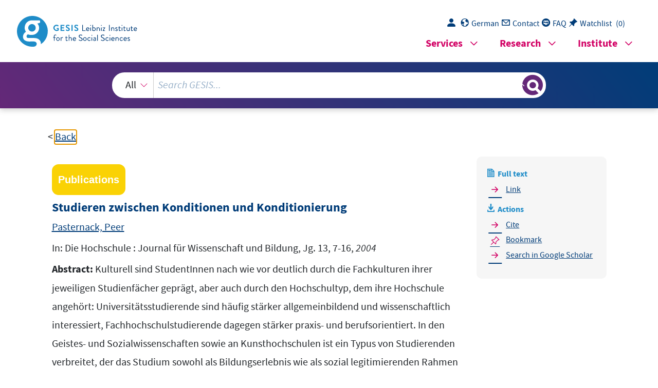

--- FILE ---
content_type: text/html; charset=UTF-8
request_url: https://search.gesis.org/services/get_stella_recommendation.php?doc_id=cews-2-683255
body_size: 61378
content:
{"hits":{"total":{"value":10,"relation":"eq"},"hits":[{"_index":"gesis-10-12-2025-02-01-11","_id":"cews-2-462472","_version":1,"_seq_no":45029,"_primary_term":1,"found":true,"_source":{"title":"Fachkultur und Studienfachwahl : Ergebnisse einer Befragung von Studienanf\u00e4ngern","id":"cews-2-462472","date":"1992","date_recency":"1992","abstract":["In dem Beitrag werden die Ergebnisse einer Umfrage unter Studienanf\u00e4ngern pr\u00e4sentiert, die im Wintersemester 1989\/90 an verschiedenen s\u00fcddeutschen Hochschulen durchgef\u00fchrt wurde. Es wird die Frage untersucht, welche kognitiven Orientierungen sich bei Studienanf\u00e4ngern in verschiedenen akademischen Disziplinen nachweisen lassen und ob diese mit den institutionalisierten Normen der Fachkultur \u00fcbereinstimmen. Da Studienanf\u00e4nger noch nicht dem Einflu\u00df der Universit\u00e4t ausgesetzt sind, k\u00f6nnen die fachspezifischen Differenzen nicht durch die universit\u00e4re Sozialisation, sondern nur durch Selektion erkl\u00e4rt werden. Mittels einer Typologie wird zun\u00e4chst das Konzept der Fachkultur in Anlehnung an Parsons definiert und operationalisiert. Daran anschlie\u00dfend werden verschiedene kognitive Orientierungen beschrieben, die durch Sozialisation vermittelt werden. Die zentrale These lautet, da\u00df die Studienfachwahl auf einer Wahlverwandtschaft zwischen den kognitiven Orientierungen und der Fachkultur beruht. (pmb)"],"type":"publication","topic":["Student","Studienwahl","Studienfach","Fachwissen"],"classification":["Sozialpsychologie","Wissenssoziologie","Wissenschaftssoziologie, Wissenschafts- und Technikforschung"],"person":["Windolf, Paul"],"person_sort":"Windolf","source":"In: K\u00f6lner Zeitschrift f\u00fcr Soziologie und Sozialpsychologie, Jg. 44, 76-98","links":[],"subtype":"journal_article","database":"GESIS-SOLIS","document_type":"Zeitschriftenaufsatz","coreDoctypeLit":["Zeitschriftenaufsatz"],"coreAuthor":["Windolf, Paul"],"coreJournalTitle":"K\u00f6lner Zeitschrift f\u00fcr Soziologie und Sozialpsychologie","coreZsband":"Jg. 44","corePagerange":"76-98","coredoctypelitadd":["article"],"coreLanguage":["de"],"coreIssn":"0023-2653","data_source":"GESIS-CEWS","index_source":"GESIS-CEWS","link_count":0,"gesis_own":1,"fulltext":0,"thematic_collection":"Geschlecht und Wissenschaft","thematic_collection_en":"Gender and science"},"system_type":"BASE","doc_rank":1,"rid":8523187},{"_index":"gesis-10-12-2025-02-01-11","_id":"gesis-ssoar-45540","_version":2,"_seq_no":367916,"_primary_term":1,"found":true,"_source":{"title":"Gibt es Lernstile, die kulturspezifisch sind?: eine interkulturelle Ann\u00e4hrung an das Lernstilkonzept anhand einer vergleichenden Untersuchung am Beispiel deutscher und chinesischer Studenten","id":"gesis-ssoar-45540","date":"2011","date_recency":"2011","abstract":"Wegen seiner Besch\u00e4ftigung mit den individuellen Unterschieden des Lernverhaltens findet das Lernstilkonzept in der vergangenen Zeit nicht nur in den herk\u00f6mmlichen pa\u0308dagogischen Bereichen, sondern zunehmend auch im interkulturellen Lehr-Lern-Kontext Anwendungen. Allerdings sind die meisten etablierten Ans\u00e4tze, wohl gepr\u00e4gt durch ihre psychologische Herkunft, in einem kulturfreien Paradigma entwickelt worden, in dem Kulturspezifik als Einflussfaktor des Lernverhaltens selten in Frage kommt. Damit ist die Anwendung klassischer Lernstilansa\u0308tze im interkulturellen Kontext an ihre Grenze gesto\u00dfen. In Ankn\u00fcpfung an diese Diskussion geht die vorliegende Arbeit der Frage nach, inwiefern Lernstile aufgrund der Kulturspezifik zu beschreiben sind. Am Beispiel einer deutschen und einer chinesischen Studentengruppe wird in dieser Arbeit diskutiert, inwiefern sich ihr Lernverhalten voneinander unterscheidet und inwiefern ihr Lernverhalten jeweils kulturspezifisch zu charakterisieren ist.","portal_url":"http:\/\/www.ssoar.info\/ssoar\/handle\/document\/45540","type":"publication","topic":["Lernen","Verhalten","interkultureller Vergleich","China","Bundesrepublik Deutschland","Student","Lernkultur","Lernpsychologie"],"person":["Luo, Xun","K\u00fcck, Sebastian"],"person_sort":"LuoK\u00fcck","source":"In: interculture journal: Online-Zeitschrift f\u00fcr interkulturelle Studien, 10, 2011, 15, 37-62","links":[{"label":"URN","link":"http:\/\/nbn-resolving.de\/urn:nbn:de:0168-ssoar-455409"}],"subtype":"journal_article","document_type":"Zeitschriftenartikel","coreAuthor":["Luo, Xun","K\u00fcck, Sebastian"],"coreSjahr":"2011","coreJournalTitle":"interculture journal: Online-Zeitschrift f\u00fcr interkulturelle Studien","coreZsband":"10","coreZsnummer":"15","coreLanguage":"de","urn":"urn:nbn:de:0168-ssoar-455409","coreIssn":"2196-9485","data_source":"GESIS-SSOAR","index_source":"GESIS-SSOAR","database":"SSOAR - Social Science Open Access Repository","link_count":0,"gesis_own":1,"fulltext":1,"metadata_quality":10,"related_references":[{"view":"<a href=\"https:\/\/www.econbiz.de\/Record\/10001452188\" target=\"_blank\">Barmeyer, C. I. (2000). Interkulturelles Management und Lernstile. Studie- rende und F\u00fchrungskr\u00e4fte in Frankreich, Deutschland und Quebec. Frankfurt am Main, New York: Campus.<\/a> ","pdf_url":""},{"view":"<a href=\"https:\/\/www.frontiersin.org\/articles\/10.3389\/fpsyg.2011.00067\/full\" target=\"_blank\">. (2011). The cultural constitution of cognition -taking the anthropological perspective. Frontiers in Psychology, 2(67), pp. 1-6.<\/a> ","pdf_url":""},{"view":"<a href=\"https:\/\/doi.org\/10.1111\/j.2044-8279.1985.tb02625.x\" target=\"_blank\">Biggs, J. B. (1985). The role of metalearning in study process. British Journal of Educational Psychology, 55(3), pp. 185-212.<\/a> ","pdf_url":""},{"view":"Biggs, J. B. (2001). Enhancing learning: A matter of style or approach. Mahwah: Lawrence Erlbaum Associates, Inc., Publishers. Perspectives on thinking, Learning and cognitive styles, pp. 73-102.","pdf_url":""},{"view":"<a href=\"\/publication\/bszbw-wao-056366949\" target=\"_blank\">Bond, M. H. (1996). The handbook of Chinese Psychology. New York: Ox- ford University Press.<\/a> ","pdf_url":""},{"view":"<a href=\"https:\/\/openalex.org\/W1729856091\" target=\"_blank\">Coffield, F., ., Hall, E., Ecclestone, K. (2004). Learning styles and pedagogy in post-16 learning -A systematic and critical review. Lon- don: Learning and skills research centre. London: Learning and Skills Research Centre.<\/a> ","pdf_url":""},{"view":"<a href=\"https:\/\/www.tandfonline.com\/doi\/abs\/10.1080\/0748763900060303\" target=\"_blank\">Dunn, R. (1990). Understanding the Dunn and Dunn learning styles model and the need for individual diagnosis and prescription. Reading and Writing Quarterly, 6(3), pp. 223-247.<\/a> ","pdf_url":""},{"view":"Dunn, R. (2003). The Dunn and Dunn learning style model and its theoreti- cal cornerstone. New York: St John's University. pp. 1-6.","pdf_url":""},{"view":"<a href=\"https:\/\/link.springer.com\/article\/10.1007\/s10648-004-0003-0\" target=\"_blank\">. (2004). The conceptual basis of study strategy inventories. Educational Psychology Review, 16(4), pp. 325-345.<\/a> ","pdf_url":""},{"view":". (1996). The learning approaches of Chinese people: A function of socialization processes and the context of learning?. New York: Oxford University Press. The handbook of Chinese Psychology, pp. 109-123.","pdf_url":""},{"view":"Haller, H. D. (1997). Zur Frage der kulturellen Dimension von Identit\u00e4t in der Lernstilforschung -Untersuchung \u00fcber Kultureinstellungen unter didakti- scher Perspektive. Weinheim: Deutsche Studien Verlag. Auf der Suche nach Identit\u00e4t -p\u00e4dagogische und politische Er\u00f6rterungen eines gegenw\u00e4rtigen Problems, pp. 153-166.","pdf_url":""},{"view":"<a href=\"https:\/\/doi.org\/10.1016\/j.ijintrel.2008.11.002\" target=\"_blank\">., Kolb, D. A. (2009). Are there cultural differences in learning styles?. International Journal of intercultural relations, 33(1), pp. 69-85.<\/a> ","pdf_url":""},{"view":"<a href=\"https:\/\/search.gesis.org\/publication\/gesis-ssoar-19204\" target=\"_blank\">Przyborski, A., M., Wagner-Willi, Z., M., U, K., Charles\/Zeiler, K. (2014). Qualitative Sozialforschung: Ein Arbeitsbuch. 5. Auflage. Lehr-und Handb\u00fccher der Soziologie. Auflage, Rowohlt-Taschenbuch-Verlag, Reinbek bei Hamburg: Ein Arbeitsbuch, Oldenbourg Wissenschaftsverlag, M\u00fcnchen. Film-und Fotoanalyse in der Erziehungswissenschaft. Ein Handbuch. Opladen: Leske + Budrich Steinmetz, R\u00fcdiger (2005): Filme sehen lernen. Grundlagen der Film\u00e4sthetik. Frank- furt a, 4.<\/a> ","pdf_url":""},{"view":"<a href=\"https:\/\/doi.org\/10.1111\/j.2044-8279.1976.tb02980.x\" target=\"_blank\">Marton, F., S\u00e4lj\u00f6, R. (1976). On qualitative differences in learning: 1 -out- come and process. IJRVET. British Journal of Educational Psychology, 46(1), pp. 4-11.<\/a> ","pdf_url":""},{"view":"<a href=\"https:\/\/doi.org\/10.1080\/00461528409529283\" target=\"_blank\">Messick, S. (1984). The nature of cognitive styles: problems and promises in educational research. Educational Psychologist, 19(2), pp. 59-74.<\/a> ","pdf_url":""},{"view":"<a href=\"https:\/\/openalex.org\/W87919801\" target=\"_blank\">. (1998). Manual: A guide to the develop- ment and use of the Myers-Briggs Type Indicator. California: Consulting psychologists press.<\/a> ","pdf_url":""},{"view":"<a href=\"https:\/\/d-nb.info\/971866961\" target=\"_blank\">Zadeh, A. (2004). Zur kulturbedingten Diversifikation von Lernver- halten anhand des Lernstilmodells \"Experiential learning. G\u00f6ttingen: Cuvillier. und am Beispiel iranischer Lehramtsstudierender.<\/a> ","pdf_url":""},{"view":"<a href=\"https:\/\/doi.org\/10.4135\/9781473998681\" target=\"_blank\">Flick, U., Bogdan, R., DeVault, M. L., H, S. G. (1996). InterViews: an introduction to qualitative research interview- ing. Thousand Oaks. New Delhi, Singapore, Washington D.C: SAGE Publications Ltd. Global Economy. Research in The Sage Handbook Of Qualitative Re- search. Thousand Oaks\/London\/New Dehli, 42 pp. 31-36.<\/a> <span class=\"references_pdf_link icon-gs-cv pe-1\"><\/span><a target=\"_blank\" href=\"https:\/\/s3.amazonaws.com\/prod-ucs-content-store-us-east\/content\/pii:S2211419X12000705\/MAIN\/application\/pdf\/91eb2c377b82448e82672a28801198bb\/main.pdf\">PDF<\/a>","pdf_url":"https:\/\/s3.amazonaws.com\/prod-ucs-content-store-us-east\/content\/pii:S2211419X12000705\/MAIN\/application\/pdf\/91eb2c377b82448e82672a28801198bb\/main.pdf"},{"view":"Pask, G. (1976). Styles and Strategies for learning. British Journal of Educa- tional Psychology, 46(2), pp. 128-148.","pdf_url":""},{"view":"Riding, R. (2001). The nature and effects of cognitive style. Mahwah: Lawrence Erlbaum Associates, Inc., Publishers. Perspectives on thinking, learning and cognitive styles, pp. 47-72.","pdf_url":""},{"view":". (2001). A capsule history of theory and research on styles. Mahwah: Lawrence Erlbaum Asso- ciates, Inc., Publishers. Perspectives on thinking, Learning and cognitive styles, pp. 1-21.","pdf_url":""},{"view":"<a href=\"https:\/\/openalex.org\/W25919364\" target=\"_blank\">Watkins, D. B., B, J., S, B. I. G., B, J. (1996). 'The Chinese Learner: Cultural, Psychological and Contextual Influences'. Camberwell, Melbourne, Vic: Comparative Education Research Centre and Australian Council of Educational Research.<\/a> ","pdf_url":""}]},"system_type":"EXP","doc_rank":2,"rid":8523187},{"_index":"gesis-10-12-2025-02-01-11","_id":"cews-2-561494","_version":1,"_seq_no":45222,"_primary_term":1,"found":true,"_source":{"title":"Lebensorientierungen und Studienmotivation von Studienanf\u00e4ngern","id":"cews-2-561494","date":"2000","date_recency":"2000","abstract":["\"Die Lebensorientierungen der Studienanf\u00e4nger haben einen wesentlichen Einfluss auf alle Bereich der Studieneinstellungen und des Studienverhaltens. Kennzeichnend f\u00fcr ihre Wertehierarchie ist dabei ihr Streben nach einem unabh\u00e4ngigen, selbst\u00e4ndigen Leben in fester Partnerschaft. Viele haben vor, eine Familie zu gr\u00fcnden. Die Studierenden sind leistungsbereit, sie wollen aus ihrem Leben etwas machen, Erfolg haben und kreativ t\u00e4tig sein. F\u00fcr viele hei\u00dft das auch, zu einem anerkannten Fachmann im Beruf zu werden. Das Streben nach Autonomie erh\u00f6ht das Niveau fast aller Anforderungen, die die Studienanf\u00e4nger an das Studium und an sich stellen. Bei dieser Lebensstrategie ist die Studienwahl vor allem durch berufsbezogene Erfolgsambitionen gepr gt. Noch st\u00e4rker streben sie allerdings nach einem Studium, das ihnen beruflichen Erfolg und Aufstieg verspricht, wenn ihre gesamte Lebensorientierung von Erfolgs- und Leistungsabsichten dominiert wird. Die Studienanf\u00e4nger erwarten dann von der Hochschule mehr als andere die Vermittlung von F\u00fchrungsf\u00e4higkeiten im Studium. Auch hedonistische Lebensziele beg\u00fcnstigen eine extrinistische Studienwahl. Nur mit Studienf\u00e4chern, die zu wirtschaftlich erfolgreichen Berufsfeldern f\u00fchren, l\u00e4sst sich ein auf Annehmlichkeiten und Genuss ausgerichtetes Leben f\u00fchren. Soziale Lebensziele korrespondieren mit einer sozial motivierten Studienwahl; es werden Studienf\u00e4cher gesucht, die berufliche M\u00f6glichkeiten f\u00fcr sozialen Kontakt und Hilfe f\u00fcr andere er\u00f6ffnen und gleichzeitig pers\u00f6nliche Entfaltung erlauben. Vom Studium wird dann vor allem die Vermittlung praktisch-sozialer sowie allgemein f\u00e4cher\u00fcbergreifender F\u00e4higkeiten erwartet. Kreativit\u00e4t als Lebensziel erh\u00f6ht die Bedeutung sowohl interessen- und neigungsgeleiteter Beweggr\u00fcnde als auch von wissenschaftlichen Motiven bei der Studienwahl. Ebenfalls soziale Motive spielen dann eine gr\u00f6\u00dfere Rolle. Die entsprechenden Studienanf\u00e4nger erwarten von ihrem Studium besonders den Erwerb intellektueller und allgemein f\u00e4cher\u00fcbergreifender F\u00e4higkeiten sowie sozialer Kompetenz. Die Zukunftsorientierungen und Studienerwartungen der neubeginnenden Studierenden greifen allerdings noch h\u00e4ufig auf Berufsbilder zur\u00fcck, die eher einem traditionellen Verst\u00e4ndnis entspringen als heutigen Bedingungen und Tendenzen in der Arbeitswelt. Der zunehmende Flexibilisierungsdruck  und Bedarf an f\u00e4cher\u00fcberschreitenden Qualifikationen ist noch nicht in den Vorstellungen der Studierenden angekommen.\" (Autorenreferat)"],"type":"publication","topic":["Studienanf\u00e4nger","Lebensplanung","Studium","Motivation","Beruf","Studienwahl","Fachhochschule"],"classification":["Bildungswesen terti\u00e4rer Bereich"],"person":["Heublein, Ulrich","Sommer, Dieter"],"person_sort":"HeubleinSommer","source":"In: HIS-Kurzinformationen A : Hochschul-Informations-System, Jg. 53, 1-39","links":[{"label":"Link","link":"http:\/\/www.his.de\/pdf\/pub_kia\/kia200005.pdf"}],"subtype":"journal_article","database":"IAB-LITDOKAB","document_type":"Zeitschriftenaufsatz","coreDoctypeLit":["Zeitschriftenaufsatz"],"coreAuthor":["Heublein, Ulrich","Sommer, Dieter"],"coreCorpEditor":["HIS Hochschul-Informations-System GmbH"],"coreJournalTitle":"HIS-Kurzinformationen A : Hochschul-Informations-System","corePagerange":"1-39","coredoctypelitadd":["article"],"coreLanguage":["de"],"coreIssn":"1611-1966","data_source":"GESIS-CEWS","index_source":"GESIS-CEWS","link_count":0,"gesis_own":1,"fulltext":1,"thematic_collection":"Geschlecht und Wissenschaft","thematic_collection_en":"Gender and science"},"system_type":"BASE","doc_rank":3,"rid":8523187},{"_index":"gesis-10-12-2025-02-01-11","_id":"cews-2-733780","_version":1,"_seq_no":46355,"_primary_term":1,"found":true,"_source":{"title":"Studentische Fachkulturen und Lebensstile : Reproduktion oder Sozialisation?","id":"cews-2-733780","date":"2009","date_recency":"2009","abstract":["\"Studierende unterscheiden sich in ihrer Freizeitgestaltung, ihrem Geschmack und den pers\u00f6nlichen Studienmotiven voneinander. Inwieweit diese Unterschiede auf die soziale Herkunft oder das soziale Umfeld zur\u00fcckzuf\u00fchren und dar\u00fcber hinaus distinkte Fachkulturen feststellbar sind, steht im Fokus dieser Studie. Die Analysen st\u00fctzen sich auf Daten eines Web-Surveys, in dem 540 Konstanzer Studierende der Fachbereiche Soziologie, Rechts- und Naturwissenschaften befragt wurden. Durch Faktoren- und Latent Class Cluster Analysen k\u00f6nnen vier unterschiedliche studentische Lebensstile ermittelt werden. Die Gruppenzugeh\u00f6rigkeit wird weniger von der sozialen Herkunft und mehr von der fachspezifischen Sozialisation und dem Geschlecht determiniert.\" (Autorenreferat)"],"type":"publication","topic":["Student","Lebensstil","Sozialisation","Studienwahl","Studienfach","soziale Herkunft","Studium","Motivation","Freizeitverhalten"],"classification":["Jugendsoziologie","Bildungs- und Erziehungssoziologie"],"person":["Georg, Werner"],"person_sort":"Georg","source":"In: Klein aber fein!: quantitative empirische Sozialforschung mit kleinen Fallzahlen, Peter Kriwy (Hrsg.), Wiesbaden, 351-372","links":[],"subtype":"in_proceedings","database":"GESIS-SOLIS","document_type":"Sammelwerksbeitrag","coreDoctypeLit":["Sammelwerksbeitrag"],"coreAuthor":["Georg, Werner"],"corePublisher":"VS Verl. f\u00fcr Sozialwiss.","corePagerange":"351-372","coredoctypelitadd":["incollection"],"coreLanguage":["de"],"doi":["http:\/\/dx.doi.org\/10.1007\/978-3-531-91380-3_14"],"data_source":"GESIS-CEWS","index_source":"GESIS-CEWS","link_count":0,"gesis_own":1,"fulltext":0,"thematic_collection":"Geschlecht und Wissenschaft","thematic_collection_en":"Gender and science"},"system_type":"EXP","doc_rank":4,"rid":8523187},{"_index":"gesis-10-12-2025-02-01-11","_id":"cews-2-497435","_version":1,"_seq_no":45079,"_primary_term":1,"found":true,"_source":{"title":"Fachkultur und Lebenswelt Studierender","id":"cews-2-497435","date":"1997","date_recency":"1997","abstract":["Die Autoren berichten aus einem Forschungsprojekt \u00fcber die Fachkultur und Lebenswelt Studierender und bringen die mit dem gesellschaftlichen Strukturwandel ver\u00e4nderten Bedingungen im Bildungsbereich und dabei insbesondere die Perspektiven der betroffenen sozialen Akteure zur Diskussion. Sie widersprechen der gel\u00e4ufigen Annahme, da\u00df auf Grund notwendiger Nebent\u00e4tigkeiten und vielf\u00e4ltiger Angebote der Zerstreuung Studierende heute ihrem Studium nicht mehr die zentrale Bedeutung zumessen wie noch in den Jahren zuvor. Mit ihren aus Interviews und Beobachtungen gewonnenen Portr\u00e4ts von Studierenden aus unterschiedlichen Fachrichtungen verweisen sie darauf, da\u00df deren Studienstile zun\u00e4chst immer noch von den jeweiligen Mentalit\u00e4ten der Herkunftsmilieus gepr\u00e4gt sind und dar\u00fcber in der Auseinandersetzung sowohl mit den institutionellen und habituellen Vorgaben der akademischen Fachkultur als auch mit den in den studentischen Alltagsmilieus verarbeiteten gesellschaftlichen Rahmenbedingungen spezifische Gestalten annehmen, die die Zerfallsmetaphern von mangelnden Qualifikations- und Motivationsniveaus heutiger Studentengenerationen nicht best\u00e4tigen. (prb)"],"type":"publication","topic":["Student","Studium","sozialer Wandel","Strukturwandel","Bildung","Akteur","Alltag","Nebenbesch\u00e4ftigung","Mentalit\u00e4t","soziale Klasse","soziale Herkunft"],"classification":["Allgemeine Soziologie, Makrosoziologie, spezielle Theorien und Schulen, Entwicklung und Geschichte der Soziologie","Bildungs- und Erziehungssoziologie","Bildungswesen terti\u00e4rer Bereich"],"person":["K\u00f6hler, Thomas","Gapski, J\u00f6rg"],"person_sort":"K\u00f6hlerGapski","source":"In: Integration und Ausgrenzung: Hannoversche Forschungen zum gesellschaftlichen Strukturwandel, Heiko Geiling (Hrsg.), Hannover, 205-234","links":[],"subtype":"in_proceedings","database":"GESIS-SOLIS","document_type":"Sammelwerksbeitrag","coreDoctypeLit":["Sammelwerksbeitrag"],"coreAuthor":["K\u00f6hler, Thomas","Gapski, J\u00f6rg"],"corePublisher":"Offizin Verl.","coreZsband":"Bd. 1","corePagerange":"205-234","coredoctypelitadd":["incollection"],"coreLanguage":["de"],"data_source":"GESIS-CEWS","index_source":"GESIS-CEWS","link_count":0,"gesis_own":1,"fulltext":0,"thematic_collection":"Geschlecht und Wissenschaft","thematic_collection_en":"Gender and science"},"system_type":"BASE","doc_rank":5,"rid":8523187},{"_index":"gesis-10-12-2025-02-01-11","_id":"gesis-ssoar-33207","_version":3,"_seq_no":366135,"_primary_term":1,"found":true,"_source":{"title":"Specificity of the sociocultural characteristics and behavioral strategies of students in different types \nof universities: the comparative analysis","id":"gesis-ssoar-33207","date":"2012","date_recency":"2012","abstract":"This article analyzes the results of an empirical case study of socio-cultur\u0430l\ncharacteristics of university students in various fields.","portal_url":"http:\/\/www.ssoar.info\/ssoar\/handle\/document\/33207","type":"publication","topic":["Hochschule","soziokulturelle Faktoren","Student","soziales Verhalten"],"person":["Bogdanova, Irina"],"person_sort":"Bogdanova","source":"In: Modern Research of Social Problems, 2012, 1, 14","links":[{"label":"URN","link":"http:\/\/nbn-resolving.de\/urn:nbn:de:0168-ssoar-332074"}],"subtype":"journal_article","document_type":"Zeitschriftenartikel","coreAuthor":["Bogdanova, Irina"],"coreSjahr":"2012","coreJournalTitle":"Modern Research of Social Problems","coreZsnummer":"1","coreLanguage":"ru","urn":"urn:nbn:de:0168-ssoar-332074","coreIssn":"2218-7405","data_source":"GESIS-SSOAR","index_source":"GESIS-SSOAR","database":"SSOAR - Social Science Open Access Repository","link_count":0,"gesis_own":1,"fulltext":1,"metadata_quality":10,"full_text":"     \u024b\u0268\u025c\u026a\u025f\u0266\u025f\u0267\u0267\u0275\u025f\u0262\u026b\u026b\u0265\u025f\u025e\u0268\u025c\u025a\u0267\u0262\u0279\u026b\u0268\u0270\u0262\u025a\u0265\u0276\u0267\u0275\u026f\u0269\u026a\u0268\u025b\u0265\u025f\u0266\u0277\u0265\u025f\u0264\u026c\u026a\u0268\u0267\u0267\u0275\u0263\u0267\u025a\u026d\u0271\u0267\u0275\u0263\u0260\u026d\u026a\u0267\u025a\u0265\u028b \u024d\u023e\u0244 \u024b\u0249\u023f\u0250\u0242\u024e\u0242\u0244\u023a\u024b\u0248\u0250\u0242\u0248\u0244\u024d\u0245\u0256\u024c\u024d\u024a\u0247\u0255\u024f\u024f\u023a\u024a\u023a\u0244\u024c\u023f\u024a\u0242\u024b\u024c\u0242\u0244 \u0242\u0249\u0248\u023c\u023f\u023e\u023f\u0247\u0251\u023f\u024b\u0244\u0242\u024f\u024b\u024c\u024a\u023a\u024c\u023f\u023d\u0242\u0243\u024b\u024c\u024d\u023e\u023f\u0247\u024c\u0248\u023c\u023c\u023c\u024d\u0241\u023a\u024f \u024a\u023a\u0241\u0245\u0242\u0251\u0247\u0255\u024f\u024c\u0242\u0249\u0248\u023c \u024b\u024a\u023a\u023c\u0247\u0242\u024c\u023f\u0245\u0256\u0247\u0255\u0243\u023a\u0247\u023a\u0245\u0242\u0241 \u023b\u0268\u025d\u025e\u025a\u0267\u0268\u025c\u025a\u0242\u026a\u0262\u0267\u025a\u0247\u0262\u0264\u0268\u0265\u025a\u025f\u025c\u0267\u025a \u0264\u025a\u0267\u025e\u0262\u025e\u025a\u026c \u026e\u0262\u0265\u0268\u026b\u0268\u026e\u026b\u0264\u0262\u026f\u0267\u025a\u026d\u0264\u025e\u0268\u0270\u025f\u0267\u026c \u0264\u025a\u026e\u025f\u025e\u026a\u0275\u026c\u025f\u0268\u026a\u025f\u026c\u0262\u0271\u025f\u026b\u0264\u0268\u0263\u026b\u0268\u0270\u0262\u0268\u0265\u0268\u025d\u0262\u0262\u026e\u025a\u0264\u026d\u0265\u0276\u026c\u025f\u026c\u025a\u026b\u0268\u0270\u0262\u0268\u0265\u0268\u025d\u0262\u0262\u0262\u0269\u0268\u0265\u0262\u026c\u0268\u0265\u0268\u025d\u0262\u0262 \u0258\u0260\u0267\u0275\u0263\u026e\u025f\u025e\u025f\u026a\u025a\u0265\u0276\u0267\u0275\u0263\u026d\u0267\u0262\u025c\u025f\u026a\u026b\u0262\u026c\u025f\u026c \u025d\u024a\u0268\u026b\u026c\u0268\u025c \u0267\u025a \u023e\u0268\u0267\u026d\u024a\u0268\u026b\u026b\u0262\u0279 \u023c \u026b\u026c\u025a\u026c\u0276\u025f \u025a\u0267\u025a\u0265\u0262\u0261\u0262\u026a\u026d\u0278\u026c\u026b\u0279 \u026a\u025f\u0261\u026d\u0265\u0276\u026c\u025a\u026c\u0275 \u0277\u0266\u0269\u0262\u026a\u0262\u0271\u025f\u026b\u0264\u0268\u025d\u0268 \u026b\u0268\u0270\u0262\u0268\u0265\u0268\u025d\u0262\u0271\u025f\u026b\u0264\u0268\u025d\u0268 \u0262\u026b\u026b\u0265\u025f\u025e\u0268\u025c\u025a\u0267\u0262\u0279 \u026b\u0268\u0270\u0262\u0268\u0264\u026d\u0265\u0276\u026c\u026d\u026a\u0267\u0275\u026f \u026f\u025a\u026a\u025a\u0264\u026c\u025f\u026a\u0262\u026b\u026c\u0262\u0264 \u026b\u026c\u026d\u025e\u025f\u0267\u026c\u0268\u025c \u025c\u026d\u0261\u0268\u025c \u026a\u025a\u0261\u0265\u0262\u0271\u0267\u0268\u025d\u0268 \u0269\u026a\u0268\u026e\u0262\u0265\u0279 \u0244\u0265\u0278\u0271\u025f\u025c\u0275\u025f \u026b\u0265\u0268\u025c\u025a  \u026b\u0268\u0270\u0262\u0268\u0264\u026d\u0265\u0276\u026c\u026d\u026a\u0267\u0275\u025f \u026f\u025a\u026a\u025a\u0264\u026c\u025f\u026a\u0262\u026b\u026c\u0262\u0264\u0262 \u026b\u026c\u026d\u025e\u025f\u0267\u026c\u0268\u025c \u026c\u0262\u0269\u0275 \u025c\u026d\u0261\u0268\u025c\u0269\u0268\u025c\u025f\u025e\u025f\u0267\u0271\u025f\u026b\u0264\u0262\u025f\u026b\u026c\u026a\u025a\u026c\u025f\u025d\u0262\u0262 \u025a  \u024b\u0268\u025c\u026a\u025f\u0266\u025f\u0267\u0267\u0275\u025f\u0262\u026b\u026b\u0265\u025f\u025e\u0268\u025c\u025a\u0267\u0262\u0279\u026b\u0268\u0270\u0262\u025a\u0265\u0276\u0267\u0275\u026f\u0269\u026a\u0268\u025b\u0265\u025f\u0266\u0277\u0265\u025f\u0264\u026c\u026a\u0268\u0267\u0267\u0275\u0263\u0267\u025a\u026d\u0271\u0267\u0275\u0263\u0260\u026d\u026a\u0267\u025a\u0265\u028b \u023c \u026b\u0268\u025c\u026a\u025f\u0266\u025f\u0267\u0267\u0268\u0266 \u026a\u0268\u026b\u026b\u0262\u0263\u026b\u0264\u0268\u0266 \u026c\u026a\u025a\u0267\u026b\u026e\u0268\u026a\u0266\u0262\u026a\u026d\u0278\u0273\u025f\u0266\u026b\u0279 \u0268\u025b\u0273\u025f\u026b\u026c\u025c\u025f \u0268\u026b\u0268\u025b\u0275\u0263 \u0262\u0267\u026c\u025f\u026a\u025f\u026b\u026b\u0268\u0270\u0262\u0268\u0265\u0268\u025d\u0268\u025c\u025c\u0275\u0261\u0275\u025c\u025a\u025f\u026c\u026c\u025a\u0264\u025a\u0279\u026b\u0268\u0270\u0262\u0268\u0264\u026d\u0265\u0276\u026c\u026d\u026a\u0267\u025a\u0279\u025d\u026a\u026d\u0269\u0269\u025a\u0264\u025a\u0264\u0266\u0268\u0265\u0268\u025e\u025f\u0260\u0276\u0262\u025c \u0271\u025a\u026b\u026c\u0267\u0268\u026b\u026c\u0262\u026b\u026c\u026d\u025e\u025f\u0267\u0271\u025f\u026b\u026c\u025c\u0268 \u025c\u025f\u025e\u0276\u026d\u026b\u0269\u025f\u026f\u0262\u0265 \u0262\u0267\u025f\u026d\u025e\u025a\u0271\u0262\u0266\u0268\u025e\u025f\u026a\u0267\u0262\u0261\u025a\u0270\u0262\u0268\u0267\u0267\u0275\u026f\u026a\u025f\u026e\u0268\u026a\u0266 \u025c\u0268 \u0266\u0267\u0268\u025d\u0268\u0266 \u0261\u025a\u025c\u0262\u026b\u0279\u026c \u0262\u0266\u025f\u0267\u0267\u0268 \u0268\u026c \u0266\u0268\u0265\u0268\u025e\u0268\u025d\u0268 \u0269\u0268\u0264\u0268\u0265\u025f\u0267\u0262\u0279 \u0242\u026b\u026b\u0265\u025f\u025e\u026d\u0278\u026c\u026b\u0279 \u0262 \u026b\u0268\u0270\u0262\u0268\u0264\u026d\u0265\u0276\u026c\u026d\u026a\u0267\u0275\u025f \u0268\u026b\u0268\u025b\u025f\u0267\u0267\u0268\u026b\u026c\u0262 \u026b\u026c\u026d\u025e\u025f\u0267\u0271\u025f\u026b\u026c\u025c\u025a \u025c \u025c\u026d\u0261\u025a\u026f \u026a\u025a\u0261\u0265\u0262\u0271\u0267\u0268\u025d\u0268 \u0269\u026a\u0268\u026e\u0262\u0265\u0279 \u0248\u025e\u0267\u025a\u0264\u0268\u0277\u026c\u0262\u0262\u026b\u026b\u0265\u025f\u025e\u0268\u025c\u025a\u0267\u0262\u0279\u026b\u0268\u026b\u026a\u025f\u025e\u0268\u026c\u0268\u0271\u025f\u0267\u0275\u025c\u0268\u026b\u0267\u0268\u025c\u0267\u0268\u0266\u0267\u025a\u025a\u0267\u025a\u0265\u0262\u0261\u025f\u026c\u0268\u025d\u0268\u0262\u0265\u0262\u0262\u0267\u0268\u025d\u0268 \u0269\u026a\u0268\u026e\u025f\u026b\u026b\u0262\u0268\u0267\u025a\u0265 \u0276\u0267\u0268\u025d\u0268 \u0269\u026a\u0268\u026e\u0262\u0265\u0279 \u0268\u025b\u026d\u0271\u025a\u0278\u0273\u0262\u026f\u026b\u0279 \u0262 \u026b\u026a\u025a\u025c\u0267\u0262\u026c\u025f\u0265\u0276\u0267\u0275\u0263 \u025a\u0267\u025a\u0265\u0262\u0261 \u0264\u025a\u0264 \u0269\u026a\u025a\u025c\u0262\u0265\u0268\u0267\u025f\u0269\u026a\u0268\u025c\u0268\u025e\u0262\u026c\u026b\u0279 \u023c  \u025d \u024b\u0268\u0270\u0262\u0268\u0265\u0268\u025d\u0262\u0271\u025f\u026b\u0264\u0262\u0266 \u0250\u025f\u0267\u026c\u026a\u0268\u0266 \u0266\u0268\u0267\u0262\u026c\u0268\u026a\u0262\u0267\u025d\u025a \u025e\u0262\u025a\u025d\u0267\u0268\u026b\u026c\u0262\u0264\u0262 \u0262 \u0269\u026a\u0268 \u025d \u0267\u0268\u0261\u0262\u026a\u0268\u025c\u025a\u0267\u0262\u0279\u026b\u0268\u0270\u0262\u025a\u0265\u0276\u0267\u0268\u025d\u0268\u026a\u025a\u0261\u025c\u0262\u026c\u0262\u0279\u0269\u026a\u0262\u0258\u0260\u0267\u0268\u0266\u026e\u025f\u025e\u025f\u026a\u025a\u0265\u0276\u0267\u0268\u0266\u026d\u0267\u0262\u025c\u025f\u026a\u026b\u0262\u026c\u025f\u026c\u025f \u0269\u026a\u0268\u025c\u0268\u025e\u0262\u0265\u0268\u026b\u0276 \u0272\u0262\u026a\u0268\u0264\u0268\u0266\u025a\u026b\u0272\u026c\u025a\u025b\u0267\u0268\u025f \u026b\u0268\u0270\u0262\u0268\u0265\u0268\u025d\u0262\u0271\u025f\u026b\u0264\u0268\u025f \u0262\u026b\u026b\u0265\u025f\u025e\u0268\u025c\u025a\u0267\u0262\u025f \u025c\u026d\u0261\u0268\u025c \u025d\u024a\u0268\u026b\u026c\u0268\u025c\u025a \u0267\u025a \u023e\u0268\u0267\u026d\u0262\u024a\u0268\u026b\u026c\u0268\u025c\u026b\u0264\u0268\u0263\u0268\u025b\u0265\u025a\u026b\u026c\u0262\u0267\u025a\u026c\u025f\u0266\u026d\u024b\u0268\u0270\u0262\u025a\u0265\u0262\u0261\u025a\u0270\u0262\u0279\u0262\u025c\u0268\u026b\u0269\u0262\u026c\u025a\u0267\u0262\u025f \u026b\u026c\u026d\u025e\u025f\u0267\u026c\u0268\u025c\u025c\u026d\u0261\u0268\u025c\u026a\u026d\u0264 \u025e\u0268\u0264\u026c\u0268\u026a\u026b\u0268\u0270\u0262 \u0268\u0265\u0267\u025a\u026d\u0264\u023c\u0242\u024e\u0262\u0265\u0268\u0267\u025f\u0267\u0264\u0268 \u023a\u0267\u025a\u0265\u0268\u025d\u0262\u0271\u025f\u0267\u0268\u025f \u0262\u026b\u026b\u0265\u025f\u025e\u0268\u025c\u025a\u0267\u0262\u025f\u0269\u026a\u0268\u025c\u0268\u025e\u0262\u0265\u0268\u026b\u0276\u0262\u025c\u025d \u0248\u026b\u0267\u0268\u025c\u0267\u0268\u0263\u0261\u025a\u025e\u025a\u0271\u025f\u0263\u025e\u025a\u0267\u0267\u0268\u0263\u026b\u026c\u025a\u026c\u0276 \u0262\u0279\u025c\u0265\u0279\u025f\u026c\u026b\u0279 \u0262\u0261\u026d\u0271\u025f\u0267\u0262\u025f \u0267\u025f\u0264\u0268\u026c\u0268\u026a\u0275\u026f\u026a\u025f\u0261\u026d\u0265\u0276\u026c\u025a\u026c\u0268\u025c \u025e\u025a\u0267\u0267\u0268\u025d\u0268\u0277\u0266\u0269\u0262\u026a\u0262\u0271\u025f\u026b\u0264\u0268\u025d\u0268\u0262\u026b\u026b\u0265\u025f\u025e\u0268\u025c\u025a\u0267\u0262\u0279\u0269\u0268\u0269\u026a\u0268\u025b\u0265\u025f\u0266\u025f\u025c\u0275\u0279\u025c\u0265\u025f\u0267\u0262\u0279\u0262\u026b\u026a\u025a\u025c\u0267\u0262\u026c\u025f\u0265\u0276\u0267\u0268\u025d\u0268 \u025a\u0267\u025a\u0265\u0262\u0261\u025a\u026b\u0268\u0270\u0262\u0268\u0264\u026d\u0265\u0276\u026c\u026d\u026a\u0267\u0275\u026f\u026f\u025a\u026a\u025a\u0264\u026c\u025f\u026a\u0262\u026b\u026c\u0262\u0264\u026b\u026c\u026d\u025e\u025f\u0267\u026c\u0268\u025c\u025c\u025c\u026d\u0261\u025a\u026f\u026a\u025a\u0261\u0265\u0262\u0271\u0267\u0275\u026f\u026c\u0262\u0269\u0268\u025c \u0249\u026a\u0262\u0277\u026c\u0268\u0266\u0266\u0275\u0262\u026b\u026f\u0268\u025e\u0262\u0266\u0262\u0261\u026b\u0265\u025f\u025e\u026d\u0278\u0273\u0262\u026f\u026c\u025f\u0268\u026a\u025f\u026c\u0262\u0271\u025f\u026b\u0264\u0262\u026f\u0269\u0268\u0265\u0268\u0260\u025f\u0267\u0262\u0263 \u0249\u0268\u025e \u026b\u0268\u0270\u0262\u0268 \u0264\u026d\u0265\u0276\u026c\u026d\u026a\u0267\u0275\u0266\u0262 \u026f\u025a\u026a\u025a\u0264\u026c\u025f\u026a\u0262\u026b\u026c\u0262\u0264\u025a\u0266\u0262 \u0266\u0275 \u0269\u0268\u0267\u0262\u0266\u025a\u025f\u0266 \u026c\u025a\u0264\u0262\u025f \u0264\u025a\u0271\u025f\u026b\u026c\u025c\u025a \u0271\u025f\u026a\u026c\u0275 \u0262 \u026b\u025c\u0268\u0263\u026b\u026c\u025c\u025a \u026b\u026c\u026d\u025e\u025f\u0267\u026c\u0268\u025c \u0264\u0268\u026c\u0268\u026a\u0275\u025f \u025c\u0275\u026a\u025a\u0260\u025a\u0278\u026c \u026b\u026c\u025f\u0269\u025f\u0267\u0276 \u0262\u026f \u0268\u026b\u0268\u0261\u0267\u025a\u0267\u0267\u0268\u0263 \u0262 \u0267\u025f\u0268\u026b\u0268\u0261\u0267\u025a\u0267\u0267\u0268\u0263 \u025c\u0261\u025a\u0262\u0266\u0268\u0261\u025a\u025c\u0262\u026b\u0262\u0266\u0268\u026b\u026c\u0262 \u025c\u0261\u025a\u0262\u0266\u0268\u0268\u026a\u0262\u025f\u0267\u026c\u0262\u026a\u0268\u025c\u025a\u0267\u0267\u0268\u026b\u026c\u0262 \u025c\u0261\u025a\u0262\u0266\u0268\u026b\u025c\u0279\u0261\u0262 \u026b \u0268\u025b\u0273\u025f\u026b\u026c\u025c\u0268\u0266\u024c\u025a\u0264\u0268\u025f \u0269\u0268\u0267\u0262\u0266\u025a\u0267\u0262\u025f \u026b\u0268\u0270\u0262\u0268\u0264\u026d\u0265\u0276\u026c\u026d\u026a\u0267\u0275\u026f \u026f\u025a\u026a\u025a\u0264\u026c\u025f\u026a\u0262\u026b\u026c\u0262\u0264 \u025c\u0275\u026c\u025f\u0264\u025a\u025f\u026c \u0262\u0261 \u026b\u0265\u025f\u025e\u026d\u0278\u0273\u025f\u025d\u0268\u0269\u0268\u0267\u0262\u0266\u025a\u0267\u0262\u0279\u026b\u0268\u0270\u0262\u025a\u0265\u0276\u0267\u0268\u026b \u026c\u0262 \u026b\u0268\u0270\u0262\u025a\u0265\u0276\u0267\u0268\u026b\u026c\u0276\u0277\u026c\u0268\u025c\u0261\u025a\u0262\u0266\u0268\u0268\u025b\u026d\u026b\u0265\u0268\u025c\u0265\u025f\u0267\u0267\u0268\u026b\u026c\u0276\u0260\u0262\u0261\u0267\u0262\u0265\u0278\u025e\u025f\u0263 \u025e\u026a\u026d\u025d\u025e\u026a\u026d\u025d\u0268\u0266 \u0269\u026a\u0268\u0270\u025f\u026b\u026b\u025a\u0266\u0262\u0262\u026a\u025f\u0261\u026d\u0265\u0276\u026c\u025a\u026c\u025a\u0266\u0262\u026b\u0268\u025c\u0266\u025f\u026b\u026c\u0267\u0268\u0263\u0262\u0262\u0267\u025e\u0262\u025c\u0262\u025e\u026d\u025a\u0265\u0276\u0267\u0268\u0263\u025e\u025f\u0279\u026c\u025f\u0265\u0276\u0267\u0268\u026b\u026c\u0262 \u026b\u0268\u0270\u0262\u025a\u0265\u0276\u0267\u0268\u026b\u026c\u0276\u0262\u0266\u025f\u025f\u026c\u0266\u025f\u026b\u026c\u0268\u026c\u025a\u0266\u025d\u025e\u025f\u025f\u026b\u026c\u0276\u026b\u0266\u0275\u026b\u0265 \u0249\u0268\u026b\u0264\u0268\u0265\u0276\u0264\u026d \u026b\u0268\u0270\u0262\u025a\u0265\u0276\u0267\u0268\u026b\u026c\u0276 \u026a\u0268\u0260\u025e\u025a\u025f\u026c\u026b\u0279 \u0262\u0261 \u0267\u025f\u0269\u0268\u026b\u026a\u025f\u025e\u026b\u026c\u025c\u025f\u0267\u0267\u0268\u025d\u0268 \u0262 \u0268\u0269\u0268\u026b\u026a\u025f\u025e\u0268\u025c\u025a\u0267\u0267\u0268\u025d\u0268 \u025c\u0261\u025a\u0262\u0266\u0268\u025e\u025f\u0263\u026b\u026c\u025c\u0262\u0279\u0265\u0278\u025e\u025f\u0263\u0262\u0268\u025e\u0267\u0268\u025c\u026a\u025f\u0266\u025f\u0267\u0267\u0268\u0277\u026c\u0268\u025c\u0261\u025a\u0262\u0266\u0268\u025e\u025f\u0263\u026b\u026c\u025c\u0262\u025f \u0269\u025f\u026a\u025f\u025e\u025a\u025f\u026c\u0268\u0269\u026a\u025f\u025e\u025f\u0265\u025f\u0267\u0267\u0275\u025f\u026b\u0266\u0275\u026b\u0265\u0275\u0268\u026b\u026d\u0273\u025f\u026b\u026c\u025c\u0265\u0279\u025f\u026c\u026b\u0279\u0269\u0268\u025e\u025c\u0265\u0262\u0279\u0267\u0262\u025f\u0266\u0268\u0269\u026a\u025f\u025e\u025f\u0265\u025f\u0267\u0267\u0275\u026f  \u024b\u0268\u025c\u026a\u025f\u0266\u025f\u0267\u0267\u0275\u025f\u0262\u026b\u026b\u0265\u025f\u025e\u0268\u025c\u025a\u0267\u0262\u0279\u026b\u0268\u0270\u0262\u025a\u0265\u0276\u0267\u0275\u026f\u0269\u026a\u0268\u025b\u0265\u025f\u0266\u0277\u0265\u025f\u0264\u026c\u026a\u0268\u0267\u0267\u0275\u0263\u0267\u025a\u026d\u0271\u0267\u0275\u0263\u0260\u026d\u026a\u0267\u025a\u0265\u028b \u0270\u025f\u0265\u025f\u0263 \u0270\u025f\u0267\u0267\u0268\u026b\u026c\u025f\u0263 \u0261\u0267\u025a\u0271\u025f\u0267\u0262\u0263 \u026c\u0268 \u026b\u0268\u0270\u0262\u025a\u0265\u0276\u0267\u0268\u026b\u026c\u0276 \u0269\u025f\u026a\u025f\u0269\u0265\u025f\u026c\u025a\u025f\u026c\u026b\u0279 \u026b \u0264\u026d\u0265\u0276\u026c\u026d\u026a\u0267\u0275\u0266 \u025f\u026b\u0265\u0262 \u0269\u0268\u025e \u0264\u026d\u0265\u0276\u026c\u026d\u026a \u0268\u0263 \u0269\u0268\u0267\u0262\u0266\u025a\u026c\u0276 \u026b\u0268\u025c\u0268\u0264\u026d\u0269\u0267\u0268\u026b\u026c\u0276 \u0270\u025f\u0267\u0267\u0268\u026b\u026c\u025f\u0263 \u0262 \u0267\u0268\u026a\u0266 \u0268\u026c\u026b\u0278\u025e\u025a \u0262 \u026a\u0268\u0260\u025e\u025a\u025f\u026c\u026b\u0279\u025f\u025e\u0262\u0267\u026b\u026c\u025c\u0268\u026b\u0268\u0270\u0262\u025a\u0265\u0276\u0267\u0268\u025d\u0268\u0262\u0264\u026d\u0265\u0276\u026c\u026d\u026a\u0267\u0268\u025d\u0268 \u024c\u025a\u0264\u0262\u0266 \u0268\u025b\u026a\u025a\u0261\u0268\u0266 \u0269\u026a\u025f\u0260\u025e\u025f \u025c\u026b\u025f\u025d\u0268 \u0266\u0275 \u0269\u0268\u0269\u0275\u026c\u025a\u025f\u0266\u026b\u0279 \u0261\u025a\u026e\u0262\u0264\u026b\u0262\u026a\u0268\u025c\u025a\u026c\u0276 \u026c\u025f \u026f\u025a\u026a\u025a\u0264\u026c\u025f\u026a\u0262\u026b\u026c\u0262\u0264\u0262 \u026b\u026c\u026d\u025e\u025f\u0267\u026c\u0268\u025c \u0264\u0268\u026c\u0268\u026a\u0275\u025f \u026e\u0268\u026a\u0266\u0262\u026a\u026d\u0278\u026c\u026b\u0279 \u0269\u0268\u025e \u025c\u0265\u0262\u0279\u0267\u0262\u025f\u0266 \u0262\u026f \u026b\u025c\u0279\u0261\u0262 \u026b \u026b\u0268\u0270\u0262\u025a\u0265\u0276\u0267\u0275\u0266\u0268\u0264\u026a\u026d\u0260\u025f\u0267\u0262\u025f\u0266\u0262\u0268\u025e\u0267\u0268\u025c\u026a\u025f\u0266\u025f\u0267\u0267\u0268\u026b\u0269\u0268\u026b\u0268\u025b\u0267\u0275\u0262\u0261\u0266\u025f\u0267\u0262\u026c\u0276\u0264\u025a\u0271\u025f\u026b\u026c\u025c \u0268\u0277\u026c\u0268\u025d\u0268 \u0268\u0264\u026a\u026d\u0260\u025f\u0267\u0262\u0279 \u025e\u025f\u0265\u025a\u0279 \u025e\u025f\u0263\u026b\u026c\u025c\u0262\u026c\u025f\u0265\u0276\u0267\u0275\u0266\u0262 \u026c\u025f \u0268\u026c\u0267\u0268\u0272\u025f\u0267\u0262\u0279 \u0264\u0268\u026c\u0268\u026a\u0275\u025f \u0279\u025c\u0265\u0279\u0278\u026c\u026b\u0279 \u0260\u025f\u0265\u025a\u026c\u025f\u0265\u0276\u0267\u0275\u0266\u0262\u026b\u026c\u0268\u0271\u0264\u0262\u0261\u026a\u025f\u0267\u0262\u0279\u026b\u025f\u025d\u0268\u025e\u0267\u0279\u0272\u0267\u025f\u025d\u0268\u026b\u026c\u026d\u025e\u025f\u0267\u0271\u025f\u026b\u026c\u025c\u025a \u023c \u0277\u026c\u0268\u0263 \u026b\u025c\u0279\u0261\u0262 \u025c\u025a\u0260\u0267\u025f\u0263\u0272\u025a\u0279 \u026f\u025a\u026a\u025a\u0264\u026c\u025f\u026a\u0262\u026b\u026c\u0262\u0264\u025a \u0269\u026a\u0268\u0279\u025c\u0265\u0279\u025f\u026c\u026b\u0279 \u025c \u0269\u026a\u0268\u0270\u025f\u026b\u026b\u025f \u0269\u026a\u0268\u025f\u0264\u026c\u0262\u026a\u0268\u025c\u025a\u0267\u0262\u0279 \u0260\u0262\u0261\u0267\u025f\u0267\u0267\u0268\u0263 \u0269\u026a\u0268\u025d\u026a\u025a\u0266\u0266\u0275 \u0257\u026c\u0268 \u0269\u026a\u0268\u025f\u0264\u026c\u0262\u026a\u0268\u025c\u025a\u0267\u0262\u025f \u0269\u026a\u025f\u025e\u0269\u0268\u0265\u025a\u025d\u025a\u025f\u026c \u0269\u026a\u025f\u0260\u025e\u025f \u025c\u026b\u025f\u025d\u0268 \u025c\u0275\u025b\u0268\u026a   \u025c\u0275\u025b\u0268\u026a \u025b\u026d\u025e\u026d\u0273\u025f\u0263 \u0269\u026a\u0268\u026e\u025f\u026b\u026b\u0262\u0262 \u025c\u0275\u025b\u0268\u026a \u026b\u0268\u0268\u026c\u025c\u025f\u026c\u026b\u026c\u025c\u026d\u0278\u0273\u025f\u025d\u0268 \u026d\u0271\u025f\u025b\u0267\u0268\u025d\u0268\u0261\u025a\u025c\u025f\u025e\u025f\u0267\u0262\u0279\u025c\u0275\u025b\u0268\u026a\u0266\u0268\u025e\u025f\u0265\u0262\u0269\u0268\u025c\u025f\u025e\u025f\u0267\u0262\u0279\u025c\u0269\u026a\u0268\u0270\u025f\u026b\u026b\u025f\u026d\u0271\u025f\u025b\u0275\u025c\u0275\u025b\u0268\u026a\u0268\u025b\u0274\u025f\u0264\u026c\u025a \u025e\u0265\u0279\u0269\u0268\u025e\u026a\u025a\u0260\u025a\u0267\u0262\u0279\u025c\u0275\u025b\u0268\u026a\u026b\u025a\u0266\u0268\u0262\u025e\u025f\u0267\u026c\u0262\u026e\u0262\u0264\u025a\u0270\u0262\u0268\u0267\u0267\u0268\u025d\u0268\u0268\u025b\u026a\u025a\u0261\u0270\u025a \u023e\u0265\u0279 \u0262\u026b\u026b\u0265\u025f\u025e\u0268\u025c\u025a\u0267\u0262\u0279 \u0269\u026a\u025f\u025e\u0265\u0268\u0260\u025f\u0267\u0268 \u0269\u026a\u0268\u025a\u0267\u025a\u0265\u0262\u0261\u0262\u026a\u0268\u025c\u025a\u026c\u0276 \u026b\u0268\u0270\u0262\u0268\u0264\u026d\u0265\u0276\u026c\u026d\u026a\u0267 \u0275\u025f \u026f\u025a\u026a\u025a\u0264\u026c\u025f\u026a\u0262\u026b\u026c\u0262\u0264\u0262 \u026b\u026c\u026d\u025e\u025f\u0267\u026c\u0268\u025c \u026c\u026a\u025f\u026f \u026c\u0262\u0269\u0268\u025c \u025c\u026d\u0261\u0268\u025c \u025f\u026b\u026c\u025f\u026b\u026c\u025c\u025f\u0267\u0267\u0268 \u025d\u026d\u0266\u025a\u0267\u0262\u026c\u025a\u026a\u0267\u0268\u025d\u0268 \u0262\u0267\u0260\u025f\u0267\u025f\u026a\u0267\u0268 \u026c\u025f\u026f\u0267\u0262\u0271\u025f\u026b\u0264\u0268\u025d\u0268\u0262\u026b\u025f\u0265\u0276\u026b\u0264\u0268\u026f\u0268\u0261\u0279\u0263\u026b\u026c\u025c\u025f\u0267\u0267\u0268\u025d\u0268 \u0247\u025a\u025c\u0268\u0269\u026a\u0268\u026b\u0249\u0268\u0271\u025f\u0266\u026d\u023c\u0275\u025c\u0275\u025b\u026a\u025a\u0265\u0262\u0262\u0266\u025f\u0267\u0267\u0268\u0277\u026c\u026d\u0269\u026a\u0268\u026e\u025f\u026b\u026b\u0262\u0278\u026b\u0269\u025f\u0270\u0262\u025a\u0265\u0276\u0267\u0268\u026b\u026c\u0276 \u0268\u026c\u025c\u025f\u026c\u0275\u026b\u026c\u026d\u025e\u025f\u0267\u026c\u0268\u025c\u026b\u0268\u0268\u026c\u025c\u025f\u026c\u026b\u026c\u025c\u026d\u0278\u0273\u0262\u026f\u026c\u0262\u0269\u0268\u025c\u025c\u026d\u0261\u0268\u025c\u026a\u025a\u026b\u0269\u026a\u025f\u025e\u025f\u0265\u0262\u0265\u0262\u026b\u0276\u026b\u0265\u025f\u025e\u026d\u0278 \u0273\u0262\u0266 \u0268\u025b\u026a\u025a\u0261\u0268\u0266\u026c\u025a\u025b\u0265  \u024b\u0268\u025c\u026a\u025f\u0266\u025f\u0267\u0267\u0275\u025f\u0262\u026b\u026b\u0265\u025f\u025e\u0268\u025c\u025a\u0267\u0262\u0279\u026b\u0268\u0270\u0262\u025a\u0265\u0276\u0267\u0275\u026f\u0269\u026a\u0268\u025b\u0265\u025f\u0266\u0277\u0265\u025f\u0264\u026c\u026a\u0268\u0267\u0267\u0275\u0263\u0267\u025a\u026d\u0271\u0267\u0275\u0263\u0260\u026d\u026a\u0267\u025a\u0265\u028b \u024c\u025a\u025b\u0265\u0262\u0270\u025a \u024a\u025a\u026b\u0269\u026a\u025f\u025e\u025f\u0265\u025f\u0267\u0262\u025f\u0268\u026c\u025c\u025f\u026c\u0268\u025c\u0267\u025a\u025c\u0268\u0269\u026a\u0268\u026b \u0249\u0268\u0271\u025f\u0266\u026d\u023c\u0275\u025c\u0275\u025b\u026a\u025a\u0265\u0262\u0262\u0266\u025f\u0267\u0267\u0268\u0277\u026c\u026d\u0269\u026a\u0268\u026e\u025f\u026b\u026b\u0262\u0278 \u026b\u0269\u025f\u0270\u0262\u025a\u0265\u0276\u0267\u0268\u026b\u026c\u0276 \u02a6\u030c\u032c\u031b\u030c\u0326\u032f\u0328\u032f\u030f\u0316\u032f\u030c \u02a6\u032d\u0316\u0310\u0328\u032a\u0328 \u02c3\u031b\u032a\u030f\u0331\u031a\u030c \u030f\u0331\u031a\u030c\u0325 \u025f\u026b\u026c\u025f\u026b\u026c\u025c\u025f\u0267\u0267\u0268 \u0262\u0267\u0260\u025f\u0267\u025f\u026a\u0267\u0268 \u026b\u025f\u0265\u0276\u026b\u0264\u0268\u026f\u0268\u0261\u0279\u0263\u026b\u026c \u026c\u025f\u026f\u0267\u0262\u0271\u025f\u026b\u0264\u0262\u0263 \u025c\u025f\u0267\u0267\u0275\u0263 \u025d\u026d\u0266\u025a\u0267\u0262\u026c\u025a\u026a\u0267 \u0275\u0263 \u0257\u026c\u025a\u0269\u026a\u0268\u026e\u025f\u026b\u026b\u0262\u0279 \u0269\u0268\u0265\u0276\u0261\u026d\u025f\u026c\u026b\u0279 \u025c\u0275\u026b\u0268\u0264\u0262\u0266\u026b\u0269\u026a\u0268\u026b\u0268\u0266 \u0267\u025a\u026a\u0275\u0267\u0264\u025f\u026c\u026a\u026d\u025e\u025a \u0257\u026c\u025a\u0269\u026a\u0268\u026e\u025f\u026b\u026b\u0262\u0279 \u0279\u025c\u0265\u0279\u025f\u026c\u026b\u0279 \u0269\u026a\u025f\u026b\u026c\u0262\u0260\u0267\u0268\u0263 \u0257\u026c\u0268 \u025c\u0275\u026b\u0268\u0264\u0268\u0268\u0269\u0265\u025a\u0271\u0262\u025c\u025a\u025f\u0266 \u025a\u0279\u0269\u026a\u0268\u026e\u025f\u026b\u026b\u0262\u0279 \u023e\u0265\u0279 \u026d\u025e\u0268\u025c\u0265\u025f\u026c\u025c\u0268\u026a\u025f\u0267\u0262\u0279 \u026b\u0268\u025b\u026b\u026c\u025c\u025f\u0267\u0267\u0275\u026f \u0262\u0267\u026c\u025f\u026a\u025f\u026b\u0268\u025c \u026a\u025a\u0261\u025c\u0262\u026c\u0262\u0279 \u026b\u0269\u0268\u026b\u0268\u025b\u0267\u0268\u026b\u026c\u025f\u0263\u0262 \u026b\u025a\u0266\u0268\u026b\u0268\u025c\u025f\u026a\u0272\u025f\u0267\u026b\u026c\u025c\u0268 \u025c\u025a\u0267\u0262\u0279 \u0249\u0268\u026a\u025f\u0264\u0268\u0266\u025f\u0267\u025e\u025a\u0270\u0262\u0262 \u026a\u0268\u025e\u0262\u026c\u025f\u0265\u025f\u0263 \u024b\u026c\u026a\u025f\u0266\u0262\u0265\u026b\u0279 \u0262\u0261\u025b\u025f\u0260\u025a\u026c\u0276\u026b\u0265\u026d\u0260\u025b\u0275\u025c \u025a\u026a\u0266\u0262\u0262 \u023e\u026a\u026d\u025d\u0268\u025f \u0246\u0275 \u025c\u0262\u025e\u0262\u0266 \u0267\u025f\u0264\u0268\u026c\u0268\u026a\u0275\u025f \u026a\u025a\u0261\u0265\u0262\u0271\u0262\u0279 \u025c \u0266\u0268\u026c\u0262\u025c\u025a\u026f \u025c\u0275\u025b\u0268\u026a\u025a \u0269\u026a\u0268\u026e\u025f\u026b\u026b\u0262\u0262 \u0266\u025f\u0260\u025e\u026d \u026b\u026c\u026d\u025e\u025f\u0267\u026c\u025a\u0266\u0262 \u026a\u025a\u0261\u0267\u0275\u026f\u026c\u0262\u0269\u0268\u025c\u025c\u026d\u0261\u025a\u023e\u0265\u0279\u026b\u026c\u026d\u025e\u025f\u0267\u026c\u0268\u025c\u025f\u026b\u026c\u025f\u026b\u026c\u025c\u025f\u0267\u0267\u0268 \u025d\u026d\u0266\u025a\u0267\u0262\u026c\u025a\u026a\u0267\u0275\u026f\u025c\u026d\u0261\u0268\u025c \u0267\u025a  \u0268\u0266 \u0266\u025f\u026b\u026c\u025f \u0268\u0264\u025a\u0261\u025a\u0265\u0268\u026b\u0276  \u026d\u025e\u0268\u025c\u0265\u025f\u026c\u025c\u0268\u026a\u025f\u0267\u0262\u025f \u026b\u0268\u025b\u026b\u026c\u025c\u025f\u0267\u0267\u0275\u026f \u0262\u0267\u026c\u025f\u026a\u025f\u026b\u0268\u025c \u026a\u025a\u0261\u025c\u0262\u026c\u0262\u025f \u026b\u0269\u0268\u026b\u0268\u025b\u0267\u0268\u026b\u026c\u025f\u0263\u0262\u026b\u025a\u0266\u0268\u026b\u0268\u025c\u025f\u026a\u0272\u025f\u0267\u026b\u026c\u025c\u0268\u025c\u025a\u0267\u0262\u025f \u0267\u025a \u0268\u0266 \u0269\u026a\u025f\u026b\u026c\u0262\u0260\u0269\u026a\u0268\u026e\u025f\u026b\u026b\u0262\u0262  \u0267\u025a \u026c\u026a\u025f\u026c\u0276\u025f\u0266 \u026c\u0268 \u0271\u026c\u0268 \u0262\u0261\u025b\u026a\u025a\u0267\u0267\u025a\u0279 \u0269\u026a\u0268\u026e \u025f\u026b\u026b\u0262\u0279 \u0269\u0268\u0265\u0276\u0261\u026d\u025f\u026c\u026b\u0279 \u025c\u0275\u026b\u0268\u0264\u0262\u0266 \u026b\u0269\u026a\u0268\u026b\u0268\u0266\u0267\u025a\u026a\u0275\u0267\u0264\u025f\u026c\u026a\u026d\u025e\u025a \u0267\u025a \u0268\u0266 \u026a\u025f\u0264\u0268\u0266\u025f\u0267\u025e\u025a\u0270\u0262\u0262\u026a\u0268\u025e\u0262\u026c\u025f\u0265\u025f\u0263 \u0267\u025a  \u0268\u0266  \u025c\u0275\u026b\u0268\u0264\u025a\u0279 \u026b\u026c\u025f\u0269\u025f\u0267\u0276 \u0268\u0269\u0265\u025a\u026c\u0275  \u024b\u026c\u026d\u025e\u025f\u0267\u026c\u0275 \u025c\u026d\u0261\u0268\u025c \u0277\u026c\u0268\u025d\u0268 \u026c\u0262\u0269\u025a \u0267\u025f \u026a\u025a\u026b\u026b\u0266\u025a\u026c\u026a\u0262\u025c\u025a\u0278\u026c\u0268\u025b\u026d\u0271\u025f\u0267\u0262\u025f\u025c\u025c\u026d\u0261\u025f\u0264\u025a\u0264\u026b\u026a\u025f\u025e\u026b\u026c\u025c\u0268\u0262\u0261\u025b\u025f\u0260\u025a\u026c\u0276\u026b\u0265\u026d\u0260\u025b\u0275\u025c\u025a\u026a\u0266\u0262\u0262 \u0269\u026a\u0268\u026c\u0262\u025c \u025c\u0270\u025f\u0265\u0268\u0266\u0269\u0268\u025c\u026d\u0261\u025a\u0266 \u0257\u026c\u0268 \u026c\u0268\u0271\u0267\u0268 \u025c\u0268\u026b\u0269\u026a\u0268\u0262\u0261\u025c\u0268\u025e\u0262\u026c\u0262\u025f \u026a\u025a\u026a\u026f\u0262\u0278\u0266\u0268\u026c\u0262\u025c\u0268\u025c\u0269\u0268 \u025c\u026d\u0261\u025a\u0266\u025c\u0270\u025f\u0265\u0268\u0266 \u024b \u026c\u026d\u025e\u025f\u0267\u026c \u0275 \u0262\u0267\u0260\u025f\u0267\u025f\u026a\u0267\u0268 \u026c\u025f\u026f\u0267\u0262\u0271\u025f\u026b\u0264\u0262\u026f \u0262 \u026b\u025f\u0265\u0276\u026b\u0264\u0268\u026f\u0268\u0261\u0279\u0263\u026b\u026c\u025c\u025f\u0267\u0267\u0275\u026f \u025c\u026d\u0261\u0268\u025c \u0269\u026a\u025a\u0264\u026c\u0262\u0271\u025f\u026b\u0264\u0262 \u025c\u0268\u026b\u0269\u026a\u0268\u0262\u0261\u025c\u0268\u025e\u0279\u026c \u0277\u026c\u026d \u0260\u025f \u0262\u025f\u026a\u025a\u026a\u026f\u0262\u0278 \u0266\u0268\u026c\u0262\u025c\u0268\u025c \u0265\u0262\u0272\u0276 \u026b\u0269\u026a\u0268\u026b \u0262 \u0269\u026a\u025f\u026b\u026c\u0262\u0260\u0269\u026a\u0268\u026e\u025f\u026b\u026b\u0262\u0262\u0266\u025f\u0267\u0279\u0278\u026c\u026b\u0279\u0266\u025f\u026b\u026c\u025a\u0266\u0262\u0248\u026c\u0265\u0262\u0271\u0262\u025f\u026b\u0268\u026b\u026c\u0268\u0262\u026c\u026c\u025a\u0264\u0260\u025f\u025c\u026c\u0268\u0266\u0271\u026c\u0268\u025c  \u024b\u0268\u025c\u026a\u025f\u0266\u025f\u0267\u0267\u0275\u025f\u0262\u026b\u026b\u0265\u025f\u025e\u0268\u025c\u025a\u0267\u0262\u0279\u026b\u0268\u0270\u0262\u025a\u0265\u0276\u0267\u0275\u026f\u0269\u026a\u0268\u025b\u0265\u025f\u0266\u0277\u0265\u025f\u0264\u026c\u026a\u0268\u0267\u0267\u0275\u0263\u0267\u025a\u026d\u0271\u0267\u0275\u0263\u0260\u026d\u026a\u0267\u025a\u0265\u028b \u0262\u0267\u0260\u025f\u0267\u025f\u026a\u0267\u0268 \u026c\u025f\u026f\u0267\u0262\u0271\u025f\u026b\u0264\u0262\u026f \u025c\u026d\u0261\u025a\u026f \u0267\u025f\u026b\u0264\u0268\u0265\u0276\u0264\u0268 \u025b\u0268\u0265\u0276\u0272\u025f \u026b\u026c\u026d\u025e\u025f\u0267\u026c\u0268\u025c \u0269\u0275\u026c\u025a\u0278\u0273\u0262\u026f\u026b\u0279 \u026b \u0269\u0268\u0266\u0268\u0273\u0276\u0278 \u025c\u026d\u0261\u025a \u0262\u0261\u025b\u025f\u0260\u025a\u026c\u0276 \u026b\u0265\u026d\u0260\u025b\u0275 \u025c \u025a\u026a\u0266\u0262\u0262  \u0269\u026a\u0268 \u026c\u0262\u025c  \u0269\u0268 \u025c\u026d\u0261\u025a\u0266 \u025c \u0270\u025f\u0265\u0268\u0266 \u0244\u025a\u0264 \u025c\u0262\u025e\u0262\u0266 \u026b\u026c\u026d\u025e\u025f\u0267\u026c\u0275 \u0262 \u025a\u025b\u0262\u026c\u026d\u026a\u0262\u025f\u0267\u026c\u0275 \u0271\u026d\u026c\u0264\u0268 \u026a\u025f\u025a\u025d\u0262\u026a\u026d\u0278\u026c \u0267\u025a \u025e\u0262\u0267\u025a\u0266\u0262\u0264\u026d \u0269\u0268\u0269\u026d\u0265\u0279\u026a\u0267\u0268\u026b\u026c\u0262 \u026b\u025c\u0268\u0262\u026f \u025b\u026d\u025e\u026d\u0273\u0262\u026f \u026b\u0269\u025f\u0270\u0262\u025a\u0265\u0276\u0267\u0268\u026b\u026c\u025f\u0263 \u024a\u0268\u026b\u026c \u025c\u0268\u026b\u026c\u026a\u025f\u025b\u0268\u025c\u025a\u0267\u0267\u0268\u026b\u026c\u0262 \u0269\u026a\u0268\u026e\u025f\u026b\u026b\u0262\u0262 \u0267\u025a \u026a\u0275\u0267\u0264\u025f \u026c\u026a\u026d\u025e\u025a \u026a\u025a\u026b\u0272\u0262\u026a\u025f\u0267\u0262\u025f \u025f\u025f \u026b\u0268\u025e\u025f\u026a\u0260\u025a\u026c\u025f\u0265\u0276\u0267\u0275\u026f \u025c\u0268\u0261\u0266\u0268\u0260\u0267\u0268\u026b\u026c\u025f\u0263 \u0262 \u026b\u026c\u026a\u025a\u026c\u0262\u026e\u0262\u0264\u025a\u0270\u0262\u0268\u0267\u0267\u0268\u025d\u0268\u0269\u0268\u026c\u025f\u0267\u0270\u0262\u025a\u0265\u025a \u025c\u0265\u025f\u0264\u026d\u026c\u0261\u025a\u026b\u0268\u025b\u0268\u0263\u0269\u0268\u025c\u0275\u0272\u025f\u0267\u0262\u025f\u025c\u0267\u0262\u0266\u025a\u0267\u0262\u0279\u0264\u0267\u025f\u0263 \u0262\u0267\u025a\u0268\u025b\u0268\u026a\u0268\u026c \u023c\u0275\u025b\u0268\u026a \u0269\u026a\u0268\u026e\u025f\u026b\u026b\u0262\u0262 \u0268\u026b\u0267\u0268\u025c\u025a\u0267\u0267\u0275\u0263 \u0267\u025a \u0269\u026a\u0262\u0268\u026a\u0262\u026c\u025f\u026c\u025f \u026a\u025a\u0261\u025c\u0262\u026c\u0262\u0279 \u026b\u0268\u025b\u026b\u026c\u025c\u025f\u0267\u0267\u0275\u026f \u026b\u0269\u0268\u026b\u0268\u025b\u0267\u0268\u026b\u026c\u025f\u0263\u025f\u025f\u0269\u026a\u025f\u026b\u026c\u0262\u0260\u025a\u0262\u026b\u0269\u026a\u0268\u026b\u025a\u0267\u025a\u0267\u025f\u025f\u0269\u026a\u025f\u025e\u0269\u0268\u0265\u025a\u025d\u025a\u025f\u026c\u0271\u026c\u0268\u026b\u026c\u026d\u025e\u025f\u0267\u026c\u0275\u025b\u026d\u025e\u026d\u026c \u025e\u0268\u025b\u026a\u0268\u026b\u0268\u025c\u025f\u026b\u026c\u0267\u0268 \u026d\u0271\u0262\u026c\u0276\u026b\u0279 \u0242 \u025e\u025f\u0263\u026b\u026c\u025c\u0262\u026c\u025f\u0265\u0276\u0267\u0268 \u026b\u026c\u026d\u025e\u025f\u0267\u026c\u0268\u025c \u025f\u026b\u026c\u025f \u026b\u026c\u025c\u025f\u0267\u0267\u0268 \u025d\u026d\u0266\u025a\u0267\u0262\u026c\u025a\u026a\u0267\u0275\u026f\u025c\u026d\u0261\u0268\u025c \u026b\u026c\u026d\u025e\u025f\u0267\u026c\u0268\u025c\u0262\u0267\u0260\u025f\u0267\u025f\u026a\u0267\u0268 \u026c\u025f\u026f\u0267\u0262\u0271\u025f\u026b\u0264\u0262\u026f\u025c\u026d\u0261\u0268\u025c\u0262 \u026b\u026c\u026d\u025e\u025f\u0267\u026c\u0268\u025c \u026b\u025f\u0265\u0276\u026b\u0264\u0268\u026f\u0268\u0261\u0279\u0263\u026b\u026c\u025c\u025f\u0267\u0267\u0275\u026f \u025c\u026d\u0261\u0268\u025c \u0269\u0268\u026b\u025f\u0273\u025a\u0278\u026c \u0261\u025a\u0267\u0279\u026c\u0262\u0279 \u0271\u026c\u0268\u025b\u0275 \u0269\u0268\u0265\u026d\u0271\u0262\u026c\u0276 \u025e\u0268\u025b\u026a\u0268\u026c\u0267\u0275\u025f\u0261\u0267\u025a\u0267\u0262\u0279\u026d\u0261\u0267\u025a\u026c\u0276\u0267\u0268\u025c\u0268\u025f \u0244\u025a\u0264\u0260\u025f\u026b\u0268\u0268\u026c\u0267\u0268\u026b\u0262\u026c\u026b\u0279\u025c\u0275\u025b\u0268\u026a\u0269\u026a\u0268\u026e\u025f\u026b\u026b\u0262\u0262\u026b\u0269\u025f\u0270\u0262\u025a\u0265\u0276\u0267\u0268\u026b\u026c\u0262\u026b\u025e\u0268\u025b\u026a\u0268\u026b\u0268\u025c\u025f\u026b\u026c\u0267\u0268\u026b\u026c\u0276\u0278 \u025c\u026d\u0271 \u025f\u025b\u025f\u023c\u0275\u025b\u0268\u026a\u0266\u0268\u025e\u025f\u0265\u0262\u0269\u0268\u025c\u025f\u025e\u025f\u0267\u0262\u0279\u025c\u0269\u026a\u0268\u0270\u025f\u026b\u026b\u025f\u026d\u0271\u025f\u025b\u0275\u0266\u0268\u0260\u025f\u026c\u025b\u0275\u026c\u0276\u025c\u0275\u0279\u025c\u0265\u025f\u0267\u0269\u026a\u0262 \u025a\u0267\u025a\u0265\u0262\u0261\u025f \u0268\u026c\u025c\u025f\u026c\u0268\u025c \u0267\u025a \u025c\u0268\u0269\u026a\u0268\u026b \u0244\u025a\u0264 \u023c\u0275 \u025c \u0270\u025f\u0265\u0268\u0266 \u0268\u0270\u025f\u0267\u0262\u025c\u025a\u025f\u026c\u025f \u026b\u025c\u0268\u025f \u0268\u026c\u0267\u0268\u0272\u025f\u0267\u0262\u025f \u0264 \u026d\u0271\u025f\u025b\u025f\u026c\u025a\u025b\u0265 \u024c\u025a\u025b\u0265\u0262\u0270\u025a \u024a\u025a\u026b\u0269\u026a\u025f\u025e\u025f\u0265\u025f\u0267\u0262\u025f\u0268\u026c\u025c\u025f\u026c\u0268\u025c\u0267\u025a\u025c\u0268\u0269\u026a\u0268\u026b \u0244\u025a\u0264\u023c\u0275\u025c\u0270\u025f\u0265\u0268\u0266\u0268\u0270\u025f\u0267\u0262\u025c\u025a\u025f\u026c\u025f\u026b\u025c\u0268\u025f\u0268\u026c\u0267\u0268\u0272\u025f\u0267\u0262\u025f\u0264 \u026d\u0271\u025f\u025b\u025f \u02a6\u030c\u032c\u031b\u030c\u0326\u032f\u0328\u032f\u030f\u0316\u032f\u030c \u023c\u026b\u025f\u025d\u0268 \u02c3\u031b\u032a\u030f\u0331\u031a\u030c \u0269\u0268 \u025f\u026b\u026c\u025f\u026b\u026c\u025c\u025f\u0267\u0267\u0268 \u0262\u0267\u0260\u025f\u0267\u025f\u026a\u0267\u0268 \u026b\u025f\u0265\u0276\u026b\u0264\u0268\u026f\u0268\u0261\u0279\u0263\u026b\u026c\u025c\u025f\u0267\u0267\u0275\u0263 \u025c\u026d\u0261\u025a\u0266 \u025d\u026d\u0266\u025a\u0267\u0262\u026c\u025a\u026a\u0267\u0275\u0263 \u026c\u025f\u026f\u0267\u0262\u0271\u025f\u026b\u0264\u0262\u0263 \u024b\u0271\u0262\u026c\u025a\u0278\u0271\u026c\u0268\u026d\u0271\u026d\u026b\u0276\u026b \u0269\u0268\u0265\u0267\u0268\u0263\u0268\u026c\u025e\u025a\u0271\u025f\u0263\u026b\u0262\u0265 \u0262\u026b\u0269\u0268\u026b\u0268\u025b\u0267\u0268\u026b\u026c\u025f\u0263 \u024d\u0271\u026d\u026b\u0276\u0267\u025f \u025b\u025f\u0261\u025e\u025f\u0265\u0276\u0267\u0262\u0271\u025a\u0279\u0267\u0268 \u025b\u025f\u0261\u0268\u026b\u0268\u025b\u0268\u025d\u0268 \u0267\u025a\u0269\u026a\u0279\u0260\u025f\u0267\u0262\u0279\u026b\u0262\u0265 \u024b\u0264\u0268\u026a\u025f\u025f\u0267\u025f\u026d\u0271\u026d\u026b\u0276 \u026c\u0268\u0265\u0276\u0264\u0268\u025e\u0265\u0279 \u025d\u025a\u0265\u0268\u0271\u0264\u0262\u0265\u0262\u0272\u0276\u025b\u0275 \u0267\u025f\u0268\u026c\u0271\u0262\u026b\u0265\u0262\u0265\u0262 \u023b\u025f\u0261\u025e\u025f\u0265\u0276\u0267\u0262\u0271\u025a\u0278\u025f\u026b\u026c\u0276 \u025e\u026a\u026d\u025d\u0262\u025f\u026b\u026e\u025f\u026a\u0275 \u0269\u026a\u0262\u0266\u025f\u0267\u025f\u0267\u0262\u0279 \u026b\u0268\u025b\u026b\u026c\u025c\u025f\u0267\u0267\u0275\u026f\u026b\u0262\u0265 \u023e\u026a\u026d\u025d\u0268\u025f  \u024b\u0268\u025c\u026a\u025f\u0266\u025f\u0267\u0267\u0275\u025f\u0262\u026b\u026b\u0265\u025f\u025e\u0268\u025c\u025a\u0267\u0262\u0279\u026b\u0268\u0270\u0262\u025a\u0265\u0276\u0267\u0275\u026f\u0269\u026a\u0268\u025b\u0265\u025f\u0266\u0277\u0265\u025f\u0264\u026c\u026a\u0268\u0267\u0267\u0275\u0263\u0267\u025a\u026d\u0271\u0267\u0275\u0263\u0260\u026d\u026a\u0267\u025a\u0265\u028b \u024d\u0271\u025f\u025b\u025a\u026b\u0269\u0268\u0265\u0267\u0268\u0263\u0268\u026c\u025e\u025a\u0271\u025f\u0263\u026b\u0262\u0265\u025b\u0268\u0265\u025f\u025f\u026f\u025a\u026a\u025a\u0264\u026c\u025f\u026a\u0267\u025a\u025e\u0265\u0279 \u026b\u026c\u026d\u025e\u025f\u0267\u026c\u0268\u025c\u0262\u0267\u0260\u025f\u0267\u025f\u026a\u0267\u0268 \u026c\u025f\u026f\u0267\u0262\u0271\u025f\u026b\u0264\u0262\u026f \u025c\u026d\u0261\u0268\u025c   \u0261\u025a\u026c\u025f\u0266 \u026b\u0265\u025f\u025e\u026d\u0278\u026c \u026b\u026c\u026d\u025e\u025f\u0267\u026c\u0275 \u026b\u025f\u0265\u0276\u026b\u0264\u0268\u026f\u0268\u0261\u0279\u0263\u026b\u026c\u025c\u025f\u0267\u0267\u0275\u026f \u025c\u026d\u0261\u0268\u025c \u0271\u026c\u0268\u0267\u025f\u026b\u0264\u0268\u0265\u0276\u0264\u0268\u0266\u025f\u0267\u0276\u0272\u025f\u026b\u026a\u025f\u025e\u0267\u025f\u025d\u0268\u0269\u0268\u0264\u025a\u0261\u025a\u026c\u025f\u0265\u0279\u0269\u0268\u025c\u026d\u0261\u025a\u0266\u025c\u0270\u025f\u0265\u0268\u0266  \u0262 \u0265\u0262\u0272\u0276  \u026b\u026c\u026d\u025e\u025f\u0267\u026c\u0268\u025c \u025f\u026b\u026c\u025f\u026b\u026c\u025c\u025f\u0267\u0267\u0268 \u025d\u026d\u0266\u025a\u0267\u0262\u026c\u025a\u026a\u0267\u0275\u026f \u025c\u026d\u0261\u0268\u025c \u026c\u025a\u0264 \u0260\u025f \u025c\u0275\u026b\u0268\u0264\u0268 \u0268\u0270\u025f\u0267\u0262\u025c\u025a\u0278\u026c \u026b\u025c\u0268\u0262 \u026d\u026b\u0262\u0265\u0262\u0279 \u025c \u026d\u0271\u025f\u025b\u025f \u023b\u0268\u0265\u025f\u025f \u026b\u0269\u0268\u0264\u0268\u0263\u0267\u0268\u025f \u025b\u025f\u0261 \u0268\u026b\u0268\u025b\u0268\u025d\u0268 \u0267\u025a\u0269\u026a\u0279\u0260\u025f\u0267\u0262\u0279 \u0268\u026c\u0267\u0268\u0272\u025f\u0267\u0262\u025f \u0264 \u026d\u0271\u025f\u025b\u025f \u026f\u025a\u026a\u025a\u0264\u026c\u025f\u026a\u0267\u0268 \u025e\u0265\u0279 \u026b\u026c\u026d\u025e\u025f\u0267\u026c\u0268\u025c \u025f\u026b\u026c\u025f\u026b\u026c\u025c\u025f\u0267\u0267\u0268 \u025d\u026d\u0266\u025a\u0267\u0262\u026c\u025a\u026a\u0267\u0275\u026f\u025c\u026d\u0261\u0268\u025c \u0262 \u026b\u025f\u0265\u0276\u026b\u0264\u0268\u026f\u0268\u0261\u0279\u0263\u026b\u026c\u025c\u025f\u0267\u0267\u0275\u026f\u025c\u026d\u0261\u0268\u025c \u024b\u026c\u026d\u025e\u025f\u0267\u026c\u0275 \u0260\u025f \u0262\u0267\u0260\u025f\u0267\u025f\u026a\u0267\u0268 \u026c\u025f\u026f\u0267\u0262\u0271\u025f\u026b\u0264\u0262\u026f\u025c\u026d\u0261\u0268\u025c\u0267\u025f\u026b\u0264\u0268\u0265\u0276\u0264\u0268\u0268\u026c\u026b\u026c\u025a\u0278\u026c\u0268\u026c\u026b\u026a\u025f\u025e\u0267\u025f\u025d\u0268\u0269\u0268\u0264\u025a\u0261\u025a\u026c\u025f \u0265\u0279\u0269\u0268 \u0277\u026c\u0268\u0263 \u0269\u0268\u0261\u0262\u0270\u0262\u0262   \u0269\u026a\u0268\u026c\u0262\u025c  \u023e\u0265\u0279 \u0267\u025f\u0264\u0268\u026c\u0268\u026a\u0268\u0263 \u0271\u025a\u026b\u026c\u0262  \u026b\u026c\u026d\u025e\u025f\u0267\u026c\u0268\u025c \u0262\u0267\u0260\u025f\u0267\u025f\u026a\u0267\u0268 \u026c\u025f\u026f\u0267\u0262\u0271\u025f\u026b\u0264\u0262\u026f\u025c\u026d\u0261\u0268\u025c \u025c\u025b\u0268\u0265\u0276\u0272\u025f\u0263\u026b\u026c\u025f\u0269\u025f\u0267\u0262\u0271\u025f\u0266\u025e\u0265\u0279\u025e\u026a\u026d\u025d\u0262\u026f\u026f\u025a\u026a\u025a\u0264\u026c\u025f\u026a\u0267\u0268 \u026e\u0268\u026a\u0266\u025a\u0265\u0276\u0267\u0268\u025f\u0268\u026c\u0267\u0268\u0272\u025f\u0267\u0262\u025f\u0264\u026d\u0271\u025f\u025b\u025f \u0269\u026a\u0268\u026c\u0262\u025c \u025c\u026b\u026a\u025f\u025e\u0267\u025f\u0266\u0269\u0268\u025c\u026d\u0261\u025a\u0266 \u023c\u0275\u025b\u0268\u026a \u026b\u025a\u0266\u0268\u0262\u025e\u025f\u0267\u026c\u0262\u026e\u0262\u0264\u025a\u0270\u0262\u0268\u0267\u0267\u0268\u025d\u0268 \u0268\u025b\u026a\u025a\u0261\u0270\u025a \u026b\u0264\u0265\u025a\u025e\u0275\u025c\u025a\u025f\u026c\u026b\u0279 \u0267\u025a \u0268\u026b\u0267\u0268\u025c\u025f \u0267\u025f\u026b\u0264\u0268\u0265\u0276\u0264\u0262\u026f\u0266\u0268\u0266\u025f\u0267\u026c\u0268\u025c\u0268\u025e\u0267\u0262\u0266\u0262\u0261\u0264\u0268\u026c\u0268\u026a\u0275\u026f\u025c\u0275\u026b\u026c\u026d\u0269\u025a\u025f\u026c\u0269\u0268\u0267\u0262\u0266\u025a\u0267\u0262\u025f\u026c\u0268\u025d\u0268\u0268\u026c\u0271\u025f\u025d\u0268 \u0261\u025a\u025c\u0262\u026b\u0262\u026c \u025a\u025c\u026c\u0268\u026a\u0262\u026c\u025f\u026c\u0265\u0262\u0271\u0267\u0268\u026b\u026c\u0262\u023b\u0268\u0265\u025f\u025f\u025c\u026b\u025f\u025d\u0268\u0261\u0267\u025a\u0271\u0262\u0266\u0275\u0266\u0262\u025e\u0265\u0279\u026b\u026c\u026d\u025e\u025f\u0267\u026c\u0268\u025c\u025c\u026b\u025f\u026f\u026c\u0262\u0269\u0268\u025c \u025c\u026d\u0261\u0268\u025c\u0268\u0264\u025a\u0261\u025a\u0265\u0262\u026b\u0276 \u025c\u0275\u026b\u0268\u0264\u0262\u025f\u0266\u0268\u026a\u025a\u0265\u0276\u0267\u0275\u025f\u0264\u025a\u0271\u025f\u026b\u026c\u025c\u025a\u026b\u025c\u0268\u0262\u026f \u026b\u0268\u0264\u026d\u026a\u026b\u0267\u0262\u0264\u0268\u025c\u0249\u026a\u025f\u025c\u0268\u026b\u026f\u0268\u025e\u0279\u026c \u026b\u026a\u025f\u025e\u0267\u0262\u0263\u0269\u0268\u0264\u025a\u0261\u025a\u026c\u025f\u0265\u0276\u0269\u0268\u0277\u026c\u0268\u0263\u0269\u0268\u0261\u0262\u0270\u0262\u0262\u026b\u026c\u026d\u025e\u025f\u0267\u026c\u0275 \u026b\u025f\u0265\u0276\u026b\u0264\u0268\u026f\u0268\u0261\u0279\u0263\u026b\u026c\u025c\u025f\u0267\u0267\u0275\u026f\u025c\u026d\u0261\u0268\u025c\u0247\u025a \u0268\u0266 \u0266\u025f\u026b\u026c\u025f \u0269\u0268 \u0261\u0267\u025a\u0271\u0262\u0266\u0268\u026b\u026c\u0262 \u026d\u026b\u0269\u025f\u026f\u0262 \u025c \u026d\u0271\u025f\u025b\u025f \u0257\u026c\u025a \u026b\u0268\u026b\u026c\u025a\u025c\u0265\u0279\u0278\u0273\u025a\u0279 \u025a\u025c\u026c\u0268\u026a\u0262\u026c\u025f\u026c\u025a \u0270\u025f\u0267\u0262\u026c\u026b\u0279 \u0269\u026a\u025f\u0260\u025e\u025f\u025c\u026b\u025f\u025d\u0268 \u026b\u026c\u026d\u025e\u025f\u0267\u026c\u025a\u0266\u0262\u025f\u026b\u026c\u025f\u026b\u026c\u025c\u025f\u0267\u0267\u0268 \u025d\u026d\u0266\u025a\u0267\u0262\u026c\u025a\u026a\u0267\u0275\u026f\u0262\u0262\u0267\u0260\u025f\u0267\u025f\u026a\u0267\u0268 \u026c\u025f\u026f\u0267\u0262\u0271\u025f\u026b\u0264\u0262 \u026f \u025c \u026d\u0261\u0268\u025c  \u0262 \u026b\u0268\u0268\u026c\u025c\u025f\u026c\u026b\u026c\u025c\u025f\u0267\u0267\u0268 \u0248\u026a\u0262\u025d\u0262\u0267\u025a\u0265\u0276\u0267\u0268\u026b\u026c\u0276 \u0262 \u0267\u025f\u0269\u0268\u026f\u0268\u0260\u025f\u026b\u026c\u0276\u0267\u025a\u025e\u026a\u026d\u025d\u0262\u026f\u026c\u0268\u0260\u025f\u0262\u025d\u026a\u025a\u025f\u026c\u0267\u025f\u0266\u025a\u0265\u026d\u0278\u026a\u0268\u0265\u0276\u025c \u026b\u0268\u026b\u026c\u025a\u025c\u0265\u0279\u0278\u0273\u0262\u026f\u025a\u025c\u026c\u0268\u026a\u0262\u026c\u025f\u026c\u025a \u026b\u0268\u025c\u026a\u025f\u0266\u025f\u0267\u0267\u0268\u025d\u0268 \u026b\u026c\u026d\u025e\u025f\u0267\u026c\u025a \u0247\u025a\u0262\u025b\u0268\u0265\u025f\u025f \u0270\u025f\u0267\u0262\u0266\u0268 \u0277\u026c\u0268 \u026b\u025c\u0268\u0263\u026b\u026c\u025c\u0268 \u026b\u026c\u026d\u025e\u025f\u0267\u026c\u025a\u0266\u0262 \u025f\u026b\u026c\u025f\u026b\u026c\u025c\u025f\u0267\u0267\u0268 \u025d\u026d\u0266\u025a\u0267\u0262\u026c\u025a\u026a\u0267\u0275\u026f \u0262 \u026b\u025f\u0265\u0276\u026b\u0264\u0268\u026f\u0268\u0261\u0279\u0263\u026b\u026c\u025c\u025f\u0267\u0267\u0275\u026f \u025c\u026d\u0261\u0268\u025c  \u0262 \u026b\u0268\u0268\u026c\u025c\u025f\u026c\u026b\u026c\u025c\u025f\u0267\u0267\u0268 \u0271\u026c\u0268 \u025c\u0275\u0272\u025f \u026b\u026a\u025f\u025e\u0267\u025f\u025d\u0268 \u0269\u0268\u0264\u025a\u0261\u025a\u026c\u025f\u0265\u0279 \u0269\u0268 \u025c\u026d\u0261\u025a\u0266 \u025c \u0270\u025f\u0265\u0268\u0266 \u0247\u025a\u0265\u0262\u0271\u0262\u025f \u0272\u0262\u026a\u0268\u0264\u0268\u025d\u0268\u0264\u026a\u026d\u025d\u025a\u0261\u0267\u025a\u0264\u0268\u0266\u026b\u026c\u025c\u0267\u026d\u0260\u0267\u0275\u026f\u026b\u025c\u0279\u0261\u025f\u0263\u0261\u025a\u0269\u026a\u025f\u025e\u025f\u0265\u025a\u0266\u0262\u026d\u0267\u0262\u025c\u025f\u026a\u026b\u0262\u026c\u025f\u026c\u025a\u026c\u025a\u0264\u0260\u025f \u0270\u025f\u0267\u0262\u026c\u026b\u0279 \u026b\u026c\u026d\u025e\u025f\u0267\u026c\u025a\u0266\u0262 \u0269\u026a\u025f\u0260\u025e\u025f \u025c\u026b\u025f\u025d\u0268 \u0262\u0267\u0260\u025f\u0267\u025f\u026a\u0267\u0268 \u026c\u025f\u026f\u0267\u0262\u0271\u025f\u026b\u0264\u0262\u026f  \u025c\u026d\u0261\u0268\u025c  \u0241\u025a\u026c\u0268\u026b\u026c\u026d\u025e\u025f\u0267\u026c\u0275\u0277\u026c\u0262\u026f\u025c\u026d\u0261\u0268\u025c\u0266\u025f\u0267\u0276\u0272\u025f\u0271 \u025f\u0266\u026b\u026c\u026d\u025e\u025f\u0267\u026c\u0275\u025e\u026a\u026d\u025d\u0262\u026f\u025c\u026d\u0261\u0268\u025c\u0270\u025f\u0267\u0279\u026c\u025a\u0264\u026c\u0262\u025c\u0267\u026d\u0278 \u025e\u025f\u0279\u026c\u025f\u0265\u0276\u0267\u0268\u026b\u026c\u0276\u025c\u0268\u025c\u0267\u025f\u026d\u0271\u025f\u025b\u0267\u0268\u025f\u025c\u026a\u025f\u0266\u0279 \u0262\u025c\u0275\u026b\u0268\u0264\u026d\u0278\u0264\u026d\u0265\u0276\u026c\u026d\u026a\u026d\u0277\u026a\u026d\u025e\u0262\u0270\u0262\u0278\u025c \u0268\u025b\u0265\u025a\u026b\u026c\u0262 \u0265\u0262\u026c\u025f\u026a\u025a\u026c\u026d\u026a\u0275 \u0262\u026b\u0264\u026d\u026b\u026b\u026c\u025c\u025a   \u023c\u0269\u026a\u0268\u0271\u025f\u0266 \u0269\u0268\u026b\u0265\u025f\u025e\u0267\u025f\u025f \u0264\u025a\u0271\u025f\u026b\u026c\u025c\u0268 \u026f\u025a\u026a\u025a\u0264\u026c\u025f\u026a\u0267\u0268\u0262\u025e\u0265\u0279\u026b\u026c\u026d\u025e\u025f\u0267\u026c\u0268\u025c \u026b\u025f\u0265\u0276\u026b\u0264\u0268\u026f\u0268\u0261\u0279\u0263\u026b\u026c\u025c\u025f\u0267\u0267\u0275\u026f\u025c\u026d\u0261\u0268\u025c \u026c\u025a\u025b\u0265  \u024b\u0268\u025c\u026a\u025f\u0266\u025f\u0267\u0267\u0275\u025f\u0262\u026b\u026b\u0265\u025f\u025e\u0268\u025c\u025a\u0267\u0262\u0279\u026b\u0268\u0270\u0262\u025a\u0265\u0276\u0267\u0275\u026f\u0269\u026a\u0268\u025b\u0265\u025f\u0266\u0277\u0265\u025f\u0264\u026c\u026a\u0268\u0267\u0267\u0275\u0263\u0267\u025a\u026d\u0271\u0267\u0275\u0263\u0260\u026d\u026a\u0267\u025a\u0265\u028b \u0248\u026c\u026a\u025a\u025e\u0267\u0268 \u0271\u026c\u0268 \u0262\u0266\u026d\u0273\u025f\u026b\u026c\u025c\u025f\u0267\u0267\u0268\u025f \u0269\u0268\u0265\u0268\u0260\u025f\u0267\u0262\u025f \u026e\u0262\u0267\u025a\u0267\u026b\u0268\u025c\u0275\u025f \u025c\u0268\u0261\u0266\u0268\u0260\u0267\u0268\u026b\u026c\u0262 \u025c\u026a\u025f\u0266\u0279\u0269\u026a\u025f\u0269\u026a\u0268\u025c\u0268\u0260\u025e\u025f\u0267\u0262\u025f \u0267\u025a\u0265\u0262\u0271\u0262\u025f \u025e\u0268\u026a\u0268\u025d\u0262\u026f \u0262 \u0277\u0265\u0262\u026c\u0267\u0275\u026f \u025c\u025f\u0273\u025f\u0263  \u025c \u0267\u025a\u0262\u0266\u025f\u0267\u0276\u0272\u025f\u0263 \u026b\u026c\u025f\u0269\u025f\u0267\u0262\u0270\u025f\u0267\u0262\u026c\u026b\u0279\u026b\u026c\u026d\u025e\u025f\u0267\u026c\u025a\u0266\u0262\u025c\u026b\u025f\u026f\u026c\u0262\u0269\u0268\u025c\u025c\u026d\u0261\u0268\u025c\u0268\u026b\u0268\u025b\u025f\u0267\u0267\u0268\u026b\u025f\u0265\u0276\u026b\u0264\u0268\u026f\u0268\u0261\u0279\u0263\u026b\u026c\u025c\u025f\u0267\u0267\u0275\u026f \u024c\u025a\u0264\u0262\u0266\u0268\u025b\u026a\u025a\u0261\u0268\u0266\u0269\u0268\u026a\u026c\u026a\u025f\u026c\u025a\u025c\u026c\u0268\u026a\u0262\u026c\u025f\u026c\u0267\u0268\u025d\u0268\u026b\u026c\u026d\u025e\u025f\u0267\u026c\u025a\u0262\u0267\u0260\u025f\u0267\u025f\u026a\u0267\u0268 \u026c\u025f\u026f\u0267\u0262\u0271\u025f\u026b\u0264\u0268\u025d\u0268 \u025c\u026d\u0261\u025a \u0269\u026a\u025f\u025e\u026b\u026c\u025a\u025f\u026c \u026c\u025a\u0264\u0262\u0266 \u0277\u026c\u0268 \u025c\u0275\u026b\u0268\u0264\u0268\u0266\u0268\u026a\u025a\u0265\u0276\u0267\u0275\u0263 \u026f\u0268\u026a\u0268\u0272\u0268 \u026d\u026b\u0269\u025f\u025c\u025a\u0278\u0273\u0262\u0263 \u025c \u026d\u0271\u025f\u025b\u025f \u0262 \u0268\u026a\u0262\u025d\u0262\u0267\u025a\u0265\u0276\u0267\u0275\u0263 \u0271\u025f\u0265\u0268\u025c\u025f\u0264 \u0268\u025b\u0265\u025a\u025e\u025a\u0278\u0273\u0262\u0263 \u0272\u0262\u026a\u0268\u0264\u0262\u0266 \u0264\u026a\u026d\u025d\u0268\u0266 \u0261\u0267\u025a\u0264\u0268\u0266\u026b\u026c\u025c \u0267\u026d\u0260\u0267\u0275\u026f \u026b\u025c\u0279\u0261\u025f\u0263\u0261\u025a\u0269\u026a\u025f\u025e\u025f\u0265\u025a\u0266\u0262\u026d\u0267\u0262\u025c\u025f\u026a\u026b\u0262\u026c\u025f\u026c\u025a\u0262\u0267\u025f\u026c\u026a\u025a\u026c\u0279\u0273\u0262\u0263\u026b\u0268\u025b \u026b\u026c\u025c\u025f\u0267\u0267\u0268\u025f\u025c\u026a\u025f\u0266\u0279 \u0262\u026b\u0262\u0265\u0275 \u0267\u025a \u026a\u025a\u0261\u0265\u0262\u0271\u0267\u0275\u025f\u0268\u025b\u0273\u025f\u026b\u026c\u025c\u025f\u0267\u0267\u0275\u025f\u0266\u025f\u026a\u0268\u0269\u026a\u0262\u0279\u026c\u0262\u0279\u025c\u0268\u025c\u0267\u025f\u026d\u0271\u025f\u025b\u0267\u0268\u025f\u025c\u026a\u025f\u0266\u0279 \u0241\u0267\u025a\u0267\u0262\u0279\u0264\u0268\u026c\u0268\u026a\u0275\u0266\u0262 \u0268\u0267 \u0268\u025b\u0265\u025a\u025e\u025a\u025f\u026c \u0268\u026c\u0267\u0268\u026b\u0279\u026c\u026b\u0279 \u0264 \u025f\u025d\u0268 \u0269\u026a\u0268\u026e\u025f\u026b\u026b\u0262\u0268\u0267\u025a\u0265\u0276\u0267\u0268\u0263 \u025e\u025f\u0279\u026c\u025f\u0265\u0276\u0267\u0268\u026b\u026c\u0262 \u0267\u0268 \u0268\u025b\u0273\u0262\u0263 \u0264\u026a\u026d\u025d\u0268\u0261\u0268\u026a\u026d\u0261\u0268\u0264\u0277\u026a\u026d\u025e\u0262\u0270\u0262\u0279\u0267\u025f\u0272\u0262\u026a\u0268\u0264\u025a \u023a \u025c\u026c\u0268\u026a\u0262\u026c\u025f\u026c\u0267 \u0275\u0263 \u026b\u026c\u026d\u025e\u025f\u0267\u026c \u025f\u026b\u026c\u025f\u026b\u026c\u025c\u025f\u0267\u0267\u0268 \u025d\u026d\u0266\u025a\u0267\u0262\u026c\u025a\u026a\u0267 \u0268\u025d\u0268 \u025c\u026d\u0261\u025a \u0277 \u026c\u0268 \u025c\u0275\u026b\u0268\u0264\u0268\u0266\u0268\u026a\u025a\u0265\u0276\u0267\u0275\u0263 \u0262\u0267\u026c\u025f\u0265\u0265\u025f\u0264\u026c\u026d\u025a\u0265 \u0267\u025f\u0269\u0268\u026f\u0268\u0260\u0262\u0263 \u0267\u025a \u025e\u026a\u026d\u025d\u0262\u026f \u0268\u026a\u0262\u025d\u0262\u0267\u025a\u0265 \u025a\u0264\u026c\u0262\u025c\u0267\u0268 \u026d\u0271\u025a\u026b\u026c\u025c\u026d\u0278\u0273\u0262\u0263\u025c\u0268\u025c\u0267\u025f\u026d\u0271\u025f\u025b\u0267\u0268\u0263\u025e\u025f\u0279\u026c\u025f\u0265\u0276\u0267\u0268\u026b\u026c\u0262\u026b\u025c\u0268\u025f\u025d\u0268\u025c\u026d\u0261\u025a\u0268\u025b\u0265\u025a\u025e\u025a\u0278\u0273\u0262\u0263\u0272\u0262\u026a\u0268\u0264\u0268\u0263 \u0277\u026a\u026d\u025e\u0262\u0270\u0262\u025f\u0263 \u025c \u0268\u025b\u0265\u025a\u026b\u026c\u0262 \u0265\u0262\u026c\u025f\u026a\u025a\u026c\u026d\u026a\u0275 \u0262 \u0262\u026b\u0264\u026d\u026b\u026b\u026c\u025c\u025a \u0262\u0266\u025f\u0278\u0273\u0262\u0263 \u0267\u0268 \u0267\u025f\u0268\u025b\u0279\u0261\u025a\u026c\u025f\u0265\u0276\u0267\u0268 \u0272\u0262\u026a\u0268\u0264\u0262 \u0263 \u0264\u026a\u026d\u025d \u0261\u0267\u025a\u0264\u0268\u0266\u026b\u026c\u025c \u0267\u026d\u0260\u0267\u0275 \u025f \u026b\u025c\u0279\u0261 \u0262 \u0261\u025a \u0269\u026a\u025f \u025e\u025f\u0265\u025a\u0266\u0262 \u026d\u0267\u0262\u025c\u025f\u026a\u026b\u0262\u026c\u025f\u026c\u025a \u0262 \u0260\u025f\u0265\u025a\u026c\u025f\u0265\u0276\u0267\u0268\u0268\u025b\u0265\u025a\u025e\u025a\u0278\u0273\u0262\u0263\u0268\u0269\u026a\u025f\u025e\u025f\u0265\u025f\u0267\u0267\u0275\u0266\u0262\u026e\u0262\u0267\u025a\u0267\u026b\u0268\u025c\u0275\u0266\u0262\u025c\u0268\u0261\u0266\u0268\u0260\u0267\u0268\u026b\u026c\u0279\u0266\u0262 \u023a \u025c\u026c\u0268\u026a\u0262\u026c\u025f\u026c\u0267 \u0275\u0263 \u026b\u026c\u026d\u025e\u025f\u0267\u026c \u026b\u025f\u0265\u0276\u026b\u0264\u0268\u026f\u0268\u0261\u0279\u0263\u026b\u026c\u025c\u025f\u0267\u0267\u0268\u025d\u0268\u025c\u026d\u0261\u025a \u026c\u025a\u0264\u0260\u025f\u025c\u0275\u026b\u0268\u0264\u0268\u0266\u0268\u026a\u025a\u0265\u025f\u0267\u0262 \u0268\u026a\u0262\u025d\u0262\u0267\u025a\u0265\u025f\u0267 \u026d \u0267\u025f\u025d\u0268 \u0267\u025f\u0268\u025b\u0279\u0261\u025a\u026c\u025f\u0265\u0276\u0267\u0268 \u025c\u0275\u026b\u0268\u0264\u0262\u025f \u026d\u026b\u0269\u025f\u026f\u0262 \u025c \u026d\u0271\u025f\u025b\u025f \u0267\u0268 \u026d\u0271\u0262\u026c\u026b\u0279 \u0268\u0267 \u025e\u0268\u026b\u026c\u025a\u026c\u0268\u0271\u0267\u0268 \u026b\u026c\u025a\u025b\u0262\u0265\u0276\u0267\u0268 \u0248\u0267 \u0268\u025b\u0265\u025a\u025e\u025a\u025f \u026c \u0268\u0269\u026a\u025f\u025e\u025f\u0265\u025f\u0267\u0267\u0275\u0266 \u0264\u026a\u026d\u025d\u0268\u0266 \u0261\u0267\u025a\u0264\u0268\u0266\u026b\u026c\u025c \u0262 \u026d\u0266\u025f\u026a\u025f\u0267\u0267\u0268 \u025e\u025f\u0279\u026c\u025f\u0265\u025f\u0267 \u025c\u0268 \u025c\u0267\u025f\u026d\u0271\u025f\u025b\u0267\u0268\u025f \u025c\u026a\u025f\u0266\u0279 \u0252\u0262\u026a\u0268\u0264\u0268\u0263 \u0277\u026a\u026d\u025e\u0262\u0270\u0262\u025f\u0263 \u025c \u0268\u025b\u0265\u025a\u026b\u026c\u0262 \u0265\u0262\u026c\u025f\u026a\u025a\u026c\u026d\u026a\u0275\u0262\u0262\u026b\u0264\u026d\u026b\u026b\u026c\u025c\u025a\u0268\u0267\u0267\u025f\u0268\u026c\u0265\u0262\u0271\u025a\u025f\u026c\u026b\u0279\u026c\u025a\u025b\u0265  \u024b\u0268\u025c\u026a\u025f\u0266\u025f\u0267\u0267\u0275\u025f\u0262\u026b\u026b\u0265\u025f\u025e\u0268\u025c\u025a\u0267\u0262\u0279\u026b\u0268\u0270\u0262\u025a\u0265\u0276\u0267\u0275\u026f\u0269\u026a\u0268\u025b\u0265\u025f\u0266\u0277\u0265\u025f\u0264\u026c\u026a\u0268\u0267\u0267\u0275\u0263\u0267\u025a\u026d\u0271\u0267\u0275\u0263\u0260\u026d\u026a\u0267\u025a\u0265\u028b \u024c\u025a\u025b\u0265\u0262\u0270\u025a \u024a\u025a\u026b\u0269\u026a\u025f\u025e\u025f\u0265\u025f\u0267\u0262\u025f\u0268\u026c\u025c\u025f\u026c\u0268\u025c\u0267\u025a\u025c\u0268\u0269\u026a\u0268\u026b\u0248\u026c\u0271\u025f\u025d\u0268\u0261\u025a\u025c\u0262\u026b\u0262\u026c\u0269\u026a\u025f\u026b\u026c\u0262\u0260\u025a\u025c\u026c\u0268\u026a\u0262\u026c\u025f\u026c\u026b\u026c\u026d\u025e\u025f\u0267\u026c\u025a\u025c \u023c\u025a\u0272\u025f\u0263\u026d\u0271\u025f\u025b\u0267\u0268\u0263\u025d \u026a\u026d\u0269\u0269\u025f \u0266\u0268\u0260\u0267\u0268\u025c\u0275\u025e\u025f\u0265\u0262\u026c\u0276\u0267\u025f\u026b\u0264\u0268\u0265\u0276\u0264\u0268\u025c\u025a\u026a\u0262\u025a\u0267\u026c\u0268\u025c \u02a6\u030c\u032c\u031b\u030c\u0326\u032f\u0328\u032f\u030f\u0316\u032f\u030c \u023c\u026b\u025f\u025d\u0268\u0269\u0268 \u02c3\u031b\u032a\u030f\u0331\u031a\u030c \u025c\u026d\u0261\u025a\u0266 \u025f\u026b\u026c\u025f\u026b\u026c\u025c\u025f\u0267\u0267\u0268 \u0262\u0267\u0260\u025f\u0267\u025f\u026a\u0267\u0268 \u026b\u025f\u0265\u0276\u026b\u0264\u0268\u026f\u0268\u0261\u0279\u0263\u026b\u026c\u025c\u025f\u0267\u0267\u0275 \u025d\u026d\u0266\u025a\u0267\u0262\u026c\u025a\u026a\u0267\u0275\u0263 \u026c\u025f\u026f\u0267\u0262\u0271\u025f\u026b\u0264\u0262\u0263 \u0263 \u0248\u026c\u025f\u025d\u0268\u026d\u026b\u0269\u025f\u026f\u0268\u025c\u025c\u026d\u0271\u025f\u025b\u025f \u0248\u026c\u025c\u0275\u026b\u0268\u0264\u0262\u026f\u0266\u0268\u026a\u025a\u0265\u0276\u0267\u0275\u026f \u0264\u025a\u0271\u025f\u026b\u026c\u025c \u0269\u026a\u0262\u0267\u0270\u0262\u0269\u0262\u025a\u0265\u0276\u0267\u0268\u026b\u026c\u0262 \u025d\u0268\u026c\u0268\u025c\u0267\u0268\u026b\u026c\u0262\u0269\u026a\u0262\u0263\u026c\u0262\u0267\u025a \u0269\u0268\u0266\u0268\u0273\u0276\u0262\u025e\u026a \u0248\u026c\u025f\u025d\u0268\u0262\u0266\u026d\u0273\u025f\u026b\u026c\u025c\u025f\u0267\u0267\u0268\u025d\u0268 \u0269\u0268\u0265\u0268\u0260\u025f\u0267\u0262\u0279 \u026e\u0262\u0267\u025a\u0267\u026b\u0268\u025c\u0275\u026f \u025c\u0268\u0261\u0266\u0268\u0260\u0267\u0268\u026b\u026c\u025f\u0263 \u025c\u026a\u025f\u0266\u0279\u0269\u026a\u025f\u0269\u026a\u0268\u025c\u0268\u0260\u025e\u025f\u0267\u0262\u0279 \u0267\u025a\u0265\u0262\u0271\u0262\u0279\u025e\u0268\u026a\u0268\u025d\u0262\u026f\u0262 \u0277\u0265\u0262\u026c\u0267\u0275\u026f\u025c\u025f\u0273\u025f\u0263 \u0248\u026c\u025f\u025d\u0268\u025c\u0275\u026b\u0268\u0264\u0268\u0263 \u0264\u026d\u0265\u0276\u026c\u026d\u026a\u0275\u0277\u026a\u026d\u025e\u0262\u0270\u0262\u0262\u025c \u0268\u025b\u0265\u025a\u026b\u026c\u0262\u0265\u0262\u026c\u025f\u026a\u025a\u026c\u026d\u026a\u0275 \u0262\u026b\u0264\u026d\u026b\u026b\u026c\u025c\u025a \u0248\u026c\u025f\u025d\u0268\u0268\u026a\u0262\u025d\u0262\u0267\u025a\u0265\u0276\u0267\u0268\u026b\u026c\u0262 \u0267\u025f\u0269\u0268\u026f\u0268\u0260\u025f\u026b\u026c\u0262\u0267\u025a\u025e\u026a\u026d\u025d\u0262\u026f \u0248\u026c\u0267\u025a\u0265\u0262\u0271\u0262\u0279\u0272\u0262\u026a\u0268\u0264\u0268\u025d\u0268 \u0264\u026a\u026d\u025d\u025a\u0261\u0267\u025a\u0264\u0268\u0266\u026b\u026c\u025c \u0267\u026d\u0260\u0267\u0275\u026f\u026b\u025c\u0279\u0261\u025f\u0263\u0261\u025a \u0269\u026a\u025f\u025e\u025f\u0265\u025a\u0266\u0262 \u026d\u0267\u0262\u025c\u025f\u026a\u026b\u0262\u026c\u025f\u026c\u025a \u0248\u026c\u025a\u0264\u026c\u0262\u025c\u0267\u0268\u0263 \u025e\u025f\u0279\u026c\u025f\u0265\u0276\u0267\u0268\u026b\u026c\u0262\u025c\u0268 \u025c\u0267\u025f\u026d\u0271\u025f\u025b\u0267\u0268\u025f\u025c\u026a\u025f\u0266\u0279 \u0244\u023c\u0247\u0264\u0268\u0267\u0264\u026d\u026a\u026b\u0275\u0262\u026c\u025e \u0248\u026c\u025e\u026a\u026d\u025d\u0262\u026f\u0264\u025a\u0271\u025f\u026b\u026c\u025c \u0249\u026a\u0268\u0262\u026b\u026f\u0268\u025e\u0262\u026c \u0265\u0262 \u0269\u0268 \u0266\u0267\u025f\u0267\u0262\u0278 \u026b\u026c\u026d\u025e\u025f\u0267\u026c\u0268\u025c \u0262\u026f \u026b\u0268\u0270\u0262\u0268\u0264\u026d\u0265\u0276\u026c\u026d\u026a\u0267\u025a\u0279 \u025e\u0262\u026e\u026e\u025f\u026a\u025f\u0267\u0270\u0262\u025a\u0270\u0262\u0279 \u024e\u025a\u0264\u026c \u0267\u025a\u0265\u0262\u0271\u0262\u0279 \u026b\u0268\u0270\u0262\u0268\u0264\u026d\u0265\u0276\u026c\u026d\u026a\u0267\u0268\u0263 \u025e\u0262\u026e\u026e\u025f\u026a\u025f\u0267\u0270\u0262\u025a\u0270\u0262\u0262 \u0269\u0268 \u025c\u026b\u025f\u0266 \u0271\u025f\u026c\u0275\u026a\u025f\u0266 \u0269\u0268\u0261\u0262\u0270\u0262\u0279\u0266 \u026b\u026c\u026d\u025e\u025f\u0267\u026c\u0275 \u025f\u026b\u026c\u025f\u026b\u026c\u025c\u025f\u0267\u0267\u0268 \u025d\u026d\u0266\u025a\u0267\u0262\u026c\u025a\u026a\u0267\u0275\u026f \u025c\u026d\u0261\u0268\u025c \u0269\u026a\u0262\u0261\u0267\u025a\u0278\u026c \u025c \u025b\u0268\u0265\u0276\u0272\u025f\u0263 \u026b\u026c\u025f\u0269\u025f\u0267\u0262 \u025a \u0262\u0267\u0260\u025f\u0267\u025f\u026a\u0267\u0268 \u026c\u025f\u026f\u0267\u0262\u0271\u025f\u026b\u0264\u0262\u026f \u025c \u0266\u025f\u0267\u0276\u0272\u025f\u0263 \u026b\u026c\u025f\u0269\u025f\u0267\u0262 \u0271\u025f\u0266 \u025c \u026b\u026a\u025f\u025e\u0267\u025f\u0266 \u0269\u0268 \u025c\u026d\u0261\u025a\u0266  \u0261\u025a \u0262\u026b\u0264\u0265\u0278\u0271\u025f\u0267\u0262\u025f\u0266 \u025e\u0262\u026e\u026e\u025f\u026a\u025f\u0267\u0270\u0262\u025a\u0270\u0262\u0262 \u0269\u0268 \u0267\u025a\u0270\u0262\u0268\u0267\u025a\u0265\u0276\u0267\u0268\u0266\u026d \u0269\u026a\u0262\u0261\u0267\u025a\u0264\u026d \u0261\u025e\u025f\u026b\u0276 \u026b\u026a\u025f\u025e\u0267\u0262\u0263 \u0269\u0268\u0264\u025a\u0261\u025a\u026c\u025f\u0265\u0276 \u0269\u026a\u025f\u025c\u0268\u026b\u026f\u0268\u025e\u0279\u026c \u0262 \u026b\u026c\u026d\u025e\u025f\u0267\u026c\u0275 \u0262\u0267\u0260\u025f\u0267\u025f\u026a\u0267\u0268 \u026c\u025f\u026f\u0267\u0262\u0271\u025f\u026b\u0264\u0262\u026f \u025c \u026d\u0261\u0268\u025c \u024b\u026c\u026d\u025e\u025f\u0267\u026c\u0275 \u0260\u025f \u026b\u025f\u0265\u0276\u026b\u0264\u0268\u026f\u0268\u0261\u0279\u0263\u026b\u026c\u025c\u025f\u0267\u0267\u0275\u026f \u025c\u026d\u0261\u0268\u025c \u0266\u025f\u0267\u0276\u0272\u025f \u0269\u026a\u0262\u0261\u0267\u025a\u0278\u026c \u025e\u0262\u026e\u026e\u025f\u026a\u025f\u0267\u0270\u0262\u025a\u0270\u0262\u0278 \u0269\u0268 \u0266\u025a\u026c\u025f\u026a\u0262\u025a\u0265\u0276\u0267\u0268\u0266\u026d \u0269\u0268\u0265\u0268\u0260\u025f\u0267\u0262\u0278 \u0262 \u0267\u025a\u0270\u0262\u0268\u0267\u025a\u0265\u0276\u0267\u0268\u0266\u026d \u0269\u026a\u0262\u0261\u0267\u025a\u0264\u026d \u0267\u0268 \u025b\u0268\u0265\u0276\u0272\u025f \u0269\u0268 \u0264\u026d\u0265\u0276\u026c\u026d\u026a\u0267\u0275\u0266 \u0262\u0267\u026c\u025f\u026a\u025f\u026b\u025a\u0266 \u0262 \u026b\u0268\u0270\u0262\u025a\u0265\u0276\u0267\u0268 \u0269\u026a\u0268\u026e\u025f\u026b\u026b\u0262\u0268\u0267\u025a\u0265\u0276\u0267\u0268\u0266\u026d\u0269\u0268\u0265\u0268\u0260\u025f\u0267\u0262\u0278\u026a\u0268\u025e\u0262\u026c\u025f\u0265\u025f\u0263\u0271\u025f\u0266\u025c\u026b\u026a\u025f\u025e\u0267\u025f\u0266\u0269\u0268\u025c\u026d\u0261\u025a\u0266  \u024b\u0268\u025c\u026a\u025f\u0266\u025f\u0267\u0267\u0275\u025f\u0262\u026b\u026b\u0265\u025f\u025e\u0268\u025c\u025a\u0267\u0262\u0279\u026b\u0268\u0270\u0262\u025a\u0265\u0276\u0267\u0275\u026f\u0269\u026a\u0268\u025b\u0265\u025f\u0266\u0277\u0265\u025f\u0264\u026c\u026a\u0268\u0267\u0267\u0275\u0263\u0267\u025a\u026d\u0271\u0267\u0275\u0263\u0260\u026d\u026a\u0267\u025a\u0265\u028b \u023c \u0267\u025a\u0262\u025b\u0268\u0265\u0276\u0272\u025f\u0263 \u0266\u025f\u026a\u025f \u0268\u026c\u0266\u025f\u0271\u025a\u025f\u026c\u026b\u0279 \u026b\u026c\u026d\u025e\u025f\u0267\u026c\u025a\u0266\u0262 \u025e\u0262\u026e\u026e\u025f\u026a\u025f\u0267\u0270\u0262\u025a\u0270\u0262\u0279 \u0269\u0268 \u0264\u026d\u0265\u0276\u026c\u026d\u026a\u0267\u0275\u0266 \u0262\u0267\u026c\u025f\u026a\u025f\u026b\u025a\u0266 \u025a \u0261\u025a\u026c\u025f\u0266 \u026b \u025b\u0268\u0265\u0276\u0272\u0262\u0266 \u0268\u026c\u026a\u0275\u025c\u0268\u0266 \u026b\u0265\u025f\u025e\u026d\u0278\u026c \u026a\u025a\u0261\u0265\u0262\u0271\u0262\u0279  \u0269\u0268 \u0267\u025a\u0270\u0262\u0268\u0267\u025a\u0265\u0276\u0267\u0268\u0266\u026d \u0269\u026a\u0262\u0261\u0267\u025a\u0264\u026d \u0266\u025a\u026c\u025f\u026a\u0262\u025a\u0265\u0276\u0267\u0268\u0266\u026d \u0269\u0268\u0265\u0268\u0260\u025f\u0267\u0262\u0278 \u0262 \u026b\u0268\u0270\u0262\u025a\u0265\u0276\u0267\u0268 \u0269\u026a\u0268\u026e\u025f\u026b\u026b\u0262\u0268\u0267\u025a\u0265\u0276\u0267\u0268\u0266\u026d\u0269\u0268\u0265\u0268\u0260\u025f\u0267\u0262\u0278\u026a\u0268\u025e\u0262\u026c\u025f\u0265\u025f\u0263\u026c\u025a\u025b\u0265 \u024c\u025a\u025b\u0265\u0262\u0270\u025a \u02a6\u0328\u032a\u032c\u0328\u032d \u02a6\u030c\u032c\u031b\u030c\u0326\u032f \u023c\u026b \u025f\u025d\u0268\u0269\u0268 \u02c3\u031b\u032a\u030f\u0331\u031a\u030c \u0328\u032f\u030f\u0316\u032f\u030c \u025c\u026d\u0261\u025a\u0266 \u025f\u026b\u026c\u025f\u026b\u026c\u025c\u025f\u0267\u0267\u0268 \u0262\u0267\u0260\u025f\u0267\u025f\u026a\u0267\u0268 \u026b\u025f\u0265\u0276\u026b\u0264\u0268\u026f\u0268\u0261\u0279\u0263\u026b\u026c\u025c \u025d\u026d\u0266\u025a\u0267\u0262\u026c\u025a\u026a\u0267\u0275\u0263 \u026c\u025f\u026f\u0267\u0262\u0271\u025f\u026b\u0264\u0262\u0263 \u025f\u0267\u0267\u0275\u0263 \u0246\u0268\u0260\u025f\u026c\u025f\u0265\u0262\u023c\u0275 \u023e\u025a \u026b\u0264\u025a\u0261\u025a\u026c\u0276\u0271\u026c\u0268\u025c\u023c\u025a\u0272\u025f\u0263 \u026d\u0271\u025f\u025b\u0267\u0268\u0263\u025d\u026a\u026d\u0269\u0269\u025f \u0269\u026a\u0268\u0262\u026b\u026f\u0268\u025e\u0262\u026c \u025e\u0262\u026e\u026e\u025f\u026a\u025f\u0267\u0270\u0262\u025a\u0270\u0262\u0279 \u026b\u026c\u026d\u025e\u025f\u0267\u026c\u0268\u025c\u0269\u0268 \u0246\u025a\u026c\u025f\u026a\u0262\u025a\u0265\u0276\u0267\u0268\u0266\u026d \u0269\u0268\u0265\u0268\u0260\u025f\u0267\u0262\u0278 \u0267\u025f\u026c \u0246\u0268\u0260\u025f\u026c\u025f\u0265\u0262\u023c\u0275 \u023e\u025a \u026b\u0264\u025a\u0261\u025a\u026c\u0276\u0271\u026c\u0268\u025c\u023c\u025a\u0272\u025f\u0263 \u026d\u0271\u025f\u025b\u0267\u0268\u0263\u025d\u026a\u026d\u0269\u0269\u025f \u0269\u026a\u0268\u0262\u026b\u026f\u0268\u025e\u0262\u026c \u025e\u0262\u026e\u026e\u025f\u026a\u025f\u0267\u0270\u0262\u025a\u0270\u0262\u0279 \u026b\u026c\u026d\u025e\u025f\u0267\u026c\u0268\u025c\u0269\u0268 \u0244\u026d\u0265\u0276\u026c\u026d\u026a\u0267\u0275\u0266 \u0262\u0267\u026c\u025f\u026a\u025f\u026b\u025a\u0266 \u0267\u025f\u026c \u0246\u0268\u0260\u025f\u026c\u025f\u0265\u0262\u023c\u0275 \u023e\u025a \u026b\u0264\u025a\u0261\u025a\u026c\u0276\u0271\u026c\u0268\u025c\u023c\u025a\u0272\u025f\u0263 \u026d\u0271\u025f\u025b\u0267\u0268\u0263\u025d\u026a\u026d\u0269\u0269\u025f \u0269\u026a\u0268\u0262\u026b\u026f\u0268\u025e\u0262\u026c \u025e\u0262\u026e\u026e\u025f\u026a\u025f\u0267\u0270\u0262\u025a\u0270\u0262\u0279 \u026b\u026c\u026d\u025e\u025f\u0267\u026c\u0268\u025c\u0269\u0268 \u024b\u0268\u0270\u0262\u025a\u0265\u0276\u0267\u0268 \u0269\u026a\u0268\u026e\u025f\u026b\u026b\u0262\u0268\u0267\u025a\u0265\u0276\u0267\u0268\u0266 \u026d\u0269\u0268\u0265\u0268\u0260\u025f\u0267\u0262\u0278 \u026a\u0268\u025e\u0262\u026c\u025f\u0265\u025f\u0263 \u0267\u025f\u026c \u0246\u0268\u0260\u025f\u026c\u025f\u0265\u0262\u023c\u0275 \u023e\u025a \u026b\u0264\u025a\u0261\u025a\u026c\u0276\u0271\u026c\u0268\u025c\u023c\u025a\u0272\u025f\u0263 \u026d\u0271\u025f\u025b\u0267\u0268\u0263\u025d\u026a\u026d\u0269\u0269\u025f \u0269\u026a\u0268\u0262\u026b\u026f\u0268\u025e\u0262\u026c \u025e\u0262\u026e\u026e\u025f\u026a\u025f\u0267\u0270\u0262\u025a\u0270\u0262\u0279 \u026b\u026c\u026d\u025e\u025f\u0267\u026c\u0268\u025c\u0269\u0268 \u0247\u025a\u0270\u0262\u0268\u0267\u025a\u0265\u0276\u0267\u0268\u0266\u026d \u0269\u026a\u0262\u0261\u0267\u025a\u0264\u026d \u0261\u025f\u0266\u0265\u0279\u0271\u025f\u026b\u026c\u025c\u026d \u0267\u025f\u026c \u0259\u025c\u0265\u0279\u025f\u026c\u026b\u0279 \u0265\u0262 \u0268\u025b\u026a\u025a\u0261\u0268\u025c\u025a\u0267\u0262\u025f \u0269\u0268 \u0266\u0267\u025f\u0267\u0262\u0278 \u026b\u026c\u026d\u025e\u025f\u0267\u026c\u0268\u025c \u026b\u026a\u025f\u025e\u026b\u026c\u025c\u0268 \u0266 \u025e\u0268\u026b\u026c\u0262\u0260\u025f\u0267\u0262\u0279 \u0277\u0264\u0268\u0267\u0268\u0266\u0262\u0271\u025f\u026b\u0264\u0268\u025d\u0268 \u026d\u026b\u0269\u025f\u026f\u025a  \u0248\u025b \u0277\u026c\u0268\u0266 \u0266\u0275 \u0266\u0268\u0260\u025f\u0266 \u026b\u026d\u025e\u0262\u026c\u0276 \u0269\u0268 \u0268\u026c\u025c\u025f\u026c\u025a\u0266 \u0267\u025a \u025c\u0268\u0269\u026a\u0268\u026b \u0268 \u025e\u0262\u0269\u0265\u0268\u0266\u025f \u0264\u025a\u0264 \u026b\u026a\u025f\u025e\u026b\u026c\u025c\u025f \u0261\u025a\u0267\u0279\u026c\u0276 \u025e\u0268\u026b\u026c\u0268\u0263\u0267\u0268\u025f \u0266\u025f\u026b\u026c\u0268 \u025c \u0260\u0262\u0261\u0267\u0262 \u0262 \u0268 \u0261\u025a\u025c\u0262\u026b\u0262\u0266\u0268\u026b\u026c\u0262 \u025b\u026d\u025e\u026d\u0273\u025f\u0263\u0269\u026a\u0268\u026e\u025f\u026b\u026b\u0262\u0268\u0267\u025a\u0265\u0276\u0267\u0268\u0263\u0264\u025a\u026a\u0276\u025f\u026a\u0275\u0268\u026c\u0264\u025a\u0271\u025f\u026b\u026c\u025c\u025a\u026d\u0271\u025f\u025b\u0275  \u024b\u0268\u025c\u026a\u025f\u0266\u025f\u0267\u0267\u0275\u025f\u0262\u026b\u026b\u0265\u025f\u025e\u0268\u025c\u025a\u0267\u0262\u0279\u026b\u0268\u0270\u0262\u025a\u0265\u0276\u0267\u0275\u026f\u0269\u026a\u0268\u025b\u0265\u025f\u0266\u0277\u0265\u025f\u0264\u026c\u026a\u0268\u0267\u0267\u0275\u0263\u0267\u025a\u026d\u0271\u0267\u0275\u0263\u0260\u026d\u026a\u0267\u025a\u0265\u028b \u023e \u0262\u0269\u0265\u0268\u0266 \u026a\u025a\u026b\u026b\u0266\u025a\u026c\u026a\u0262\u025c\u025a\u025f\u026c\u026b\u0279 \u0264\u025a\u0264 \u0268\u025e\u0267\u0268 \u0262\u0261 \u026b\u026a\u025f\u025e\u026b\u026c\u025c \u0265\u025f\u025d\u0264\u0268 \u0261\u025a \u0267\u0279\u026c\u0276 \u025e\u0268\u026b\u026c\u0268\u0263\u0267\u0268\u025f \u0266\u025f\u026b\u026c\u0268 \u025c \u0260\u0262\u0261\u0267\u0262 \u026b\u026c\u026d\u025e\u025f\u0267\u026c\u025a\u0266\u0262 \u026b\u025f\u0265\u0276\u026b\u0264\u0268\u026f\u0268\u0261\u0279\u0263\u026b\u026c\u025c\u025f\u0267\u0267\u0275\u026f \u025c\u026d\u0261\u0268\u025c \u0262 \u026b\u026c\u026d\u025e\u025f\u0267\u026c \u025a\u0266\u0262 \u0262\u0267\u0260\u025f\u0267\u025f\u026a\u0267\u0268 \u026c\u025f\u026f\u0267\u0262\u0271\u025f\u026b\u0264\u0262\u026f \u025c\u026d\u0261\u0268\u025c \u0271\u026c\u0268 \u025c\u0275\u0272\u025f \u026b\u026a\u025f\u025e\u0267\u025f\u025d\u0268 \u0269\u0268\u0264\u025a\u0261\u025a\u026c\u025f\u0265\u0279 \u0269\u0268 \u025c\u026d\u0261\u025a\u0266 \u024b\u026c\u026d\u025e\u025f\u0267\u026c\u0275 \u0260\u025f \u025f\u026b\u026c\u025f\u026b\u026c\u025c\u025f\u0267\u0267\u0268 \u025d\u026d\u0266\u025a\u0267\u0262\u026c\u025a\u026a\u0267\u0275\u026f \u025c\u026d\u0261\u0268\u025c \u025c \u0266\u025f\u0267\u0276\u0272\u025f\u0263 \u026b\u026c\u025f\u0269\u025f\u0267\u0262 \u0267\u025a\u025e\u025f\u0278\u026c\u026b\u0279\u0267\u025a\u025e\u0262\u0269\u0265\u0268\u0266\u0264\u025a\u0264\u026c\u025a\u0264\u0268\u025c\u0268\u0263 \u0241\u025a\u025c\u0262\u026b\u0262\u0266\u0268\u026b\u026c\u0276\u0260\u025f\u025b\u026d\u025e\u026d\u0273\u025f\u0263\u0269\u026a\u0268\u026e\u025f\u026b\u026b\u0262\u0268\u0267\u025a\u0265\u0276\u0267\u0268\u0263\u0264\u025a\u026a\u0276\u025f\u026a\u0275\u0268\u026c\u0264\u025a\u0271\u025f\u026b\u026c\u025c\u025a\u026d\u0271\u025f\u025b\u0275\u0269\u0268 \u0266\u0267\u025f\u0267\u0262\u0278 \u026b\u026c\u026d\u025e\u025f\u0267\u026c\u0268\u025c  \u025c\u0275\u025d\u0265\u0279\u025e\u0262\u026c \u026b\u0265\u025f\u025e\u026d\u0278\u0273\u0262\u0266 \u0268\u025b\u026a\u025a\u0261\u0268\u0266 \u026b\u0268\u025d\u0265\u025a\u026b\u0267\u0275 \u026b \u0277\u026c\u0262\u0266 \u026d\u026c\u025c\u025f\u026a\u0260\u025e\u025f\u0267\u0262\u025f\u0266 \u0269\u026a\u025f\u0260\u025e\u025f \u025c\u026b\u025f\u025d\u0268 \u026b\u026c\u026d\u025e\u025f\u0267\u026c\u0275 \u026b\u025f\u0265\u0276\u026b\u0264\u0268\u026f\u0268\u0261\u0279\u0263\u026b\u026c\u025c\u025f\u0267\u0267\u0275\u026f   \u0262 \u025f\u026b\u026c\u025f\u026b\u026c\u025c\u025f\u0267\u0267\u0268 \u025d\u026d\u0266\u025a\u0267\u0262\u026c\u025a\u026a\u0267\u0275\u026f \u025c\u026d\u0261\u0268\u025c \u024c\u025a\u0264\u0262 \u0266 \u0268\u025b\u026a\u025a\u0261\u0268\u0266 \u0264\u025a\u0271\u025f\u026b\u026c\u025c\u0268 \u0268\u025b\u026d\u0271\u025f\u0267\u0262\u0279 \u026a\u025a\u026b\u026b\u0266\u025a\u026c\u026a\u0262\u025c\u025a\u025f\u026c\u026b\u0279 \u0264\u025a\u0264 \u0267\u025f\u0268\u025b\u026f\u0268\u025e\u0262\u0266\u0268\u025f \u026d\u026b\u0265\u0268\u025c\u0262\u025f \u0269\u0268\u025e\u0274\u025f\u0266\u025a \u0269\u0268 \u026b\u0268\u0270\u0262\u025a\u0265\u0276\u0267\u0268\u0263 \u0265\u025f\u026b\u026c\u0267\u0262\u0270\u025f \u025c \u0271\u025a\u026b\u026c\u0267\u0268\u026b\u026c\u0262 \u0269\u026a\u0268\u026e\u025f\u026b\u026b\u0262\u0268\u0267\u025a\u0265\u0276\u0267\u0268\u0263 \u0264\u025a\u026a\u0276\u025f\u026a\u0275\u025a\u026c\u025a\u0264\u0260\u025f\u025c\u0275\u026b\u026c\u026d\u0269\u025a\u025f\u026c\u0269\u026a\u0262\u0261\u0267\u025a\u0264\u0268\u0266\u0262\u0267\u025e\u0262\u025c\u0262\u025e\u026d\u025a\u0265\u0276\u0267\u0275\u026f\u025e\u0268\u026b\u026c\u0262\u0260\u025f\u0267\u0262\u0263 \u0244\u025a\u0264\u0262\u025f\u0264\u0268\u026a\u026a\u025f\u0264\u026c\u0262\u025c\u0275\u025c\u025b\u0262\u0268\u025d\u026a\u025a\u026e\u0262\u0271\u025f\u026b\u0264\u0268\u025f\u0269\u0265\u025a\u0267\u0262\u026a\u0268\u025c\u025a\u0267\u0262\u025f\u025c\u0275\u025b\u0268\u026a\u0260\u0262\u0261 \u0267\u025f\u0267\u0267\u0268\u0263 \u0269\u026a\u0268\u025d\u026a\u025a\u0266\u0266\u0275\u026b\u0268\u025b\u0262\u026a\u025a\u0278\u026c\u026b\u0279\u025c\u0267\u025f\u026b\u026c\u0262\u026b\u026c\u026d\u025e\u025f\u0267\u026c\u0275\u0269\u0268\u026b\u0265\u025f\u0268\u0264\u0268\u0267\u0271\u025a\u0267\u0262\u0279\u025c\u026d\u0261\u025a \u024c\u025a\u025b\u0265\u0262\u0270\u025a \u024a\u025a\u026b\u0269\u026a\u025f\u025e\u025f\u0265\u025f\u0267\u0262\u025f\u0268\u026c\u025c\u025f\u026c\u0268\u025c\u0267\u025a\u025c\u0268\u0269\u026a\u0268\u026b \u0244\u025a\u0264\u0268\u0263\u0260\u0262\u0261\u0267\u025f\u0267\u0267\u0275\u0263\u025c\u0275\u025b\u0268\u026a\u0269\u0268\u026b\u0265\u025f\u0268\u0264\u0268\u0267\u0271\u025a\u0267\u0262\u0279 \u026d\u0267\u0262\u025c\u025f\u026a\u026b\u0262\u026c\u025f\u026c\u025a\u0264\u025a\u0260\u025f\u026c\u026b\u0279\u023c\u025a\u0266\u025b\u0268\u0265\u025f\u025f\u0269\u026a\u025f\u025e\u0269\u0268\u0271\u026c\u0262\u026c\u025f\u0265\u0276\u0267\u0275\u0266 \u023c\u0268\u0261\u0266\u0268\u0260\u025f\u0267\u0268\u025e\u0262\u0267\u0268\u026c\u025c\u025f\u026c \u023c\u025a\u026a\u0262\u025a\u0267\u026c\u0275\u0268\u026c\u025c\u025f\u026c\u025a \u024c\u0262\u0269\u025c\u026d\u0261\u025a \u025f\u026b\u026c\u025f\u026b\u026c\u025c\u025f\u0267\u0267\u0268 \u0262\u0267\u0260\u025f\u0267\u025f\u026a\u0267\u0268 \u026c\u025f\u026f\u0267\u0262\u0271\u025f\u026b\u0264\u0262\u0263 \u026b \u025f\u0265\u0276\u026b\u0264\u0268\u026f\u0268\u0261\u0279\u0263\u026b\u026c\u025c\u025f\u0267\u0267\u0275\u0263 \u025d\u026d\u0266\u025a\u0267\u0262\u026c\u025a\u026a\u0267\u0275\u0263 \u0269\u0268 \u0269\u0268 \u0269\u0268 \u0269\u0268 \u0269\u0268 \u0269\u0268 \u026b\u026c\u0268\u0265\u025b\u0270\u026d \u026b\u026c\u026a\u0268\u0264\u025f \u026b\u026c\u0268\u0265\u025b\u0270\u026d \u026b\u026c\u026a\u0268\u0264\u025f \u026b\u026c\u0268\u0265\u025b\u0270\u026d \u026b\u026c\u026a\u0268\u0264\u025f \u0249\u0268\u0263\u025e\u026d\u026a\u025a\u025b\u0268\u026c\u025a\u026c\u0276\u0269\u0268 \u0269\u0268\u0265\u026d\u0271\u025f\u0267\u0267\u0268\u0263\u026b\u0269\u025f\u0270\u0262\u025a\u0265\u0276\u0267\u0268\u026b\u026c\u0262 \u023b\u026d\u025e\u026d\u0262\u026b\u0264\u025a\u026c\u0276\u0266\u025f\u026b\u026c\u0268\u025d\u025e\u025f \u026f\u0268\u026a\u0268\u0272\u0268 \u0269\u0265\u025a\u026c\u0279\u026c\u0262\u0267\u025f \u0268\u025b\u0279\u0261\u025a\u026c\u025f\u0265\u0276\u0267\u0268\u0269\u0268 \u026b\u0269\u025f\u0270\u0262\u025a\u0265\u0276\u0267\u0268\u026b\u026c\u0262 \u0246\u025f\u0271\u026c\u025a\u0278\u0262\u0266\u025f\u026c\u0276\u026b\u0268\u025b\u026b\u026c\u025c\u025f\u0267\u0267\u0268\u025f \u025e\u025f\u0265\u0268\u0262\u025b\u026d\u025e\u026d\u026b\u026c\u026a\u025f\u0266\u0262\u026c\u0276\u026b\u0279\u0264 \u0277\u026c\u0268\u0266\u026d \u023b\u026d\u025e\u026d\u0260\u0262\u026c\u0276\u0264\u025a\u0264\u0269\u0268\u0265\u026d\u0271\u0262\u026c\u026b\u0279\u0264\u025a\u0264 \u0269\u0268\u0261\u025c\u0268\u0265\u0279\u026c\u0268\u025b\u026b\u026c\u0268\u0279\u026c\u025f\u0265\u0276\u026b\u026c\u025c\u025a \u0249\u0268\u026b\u026c\u025a\u026a\u025a\u0278\u026b\u0276\u026d\u025f\u026f\u025a\u026c\u0276\u0261\u025a\u025d\u026a\u025a\u0267\u0262\u0270\u026d \u0262\u026a\u025a\u025b\u0268\u026c\u025a\u026c\u0276\u026c\u025a\u0266 \u0249\u0268\u026b\u026c\u025a\u026a\u025a\u0278\u026b\u0276\u0269\u0268\u0265\u026d\u0271\u0262\u026c\u0276\u025e\u026a\u026d\u025d\u026d\u0278 \u026b\u0269\u025f\u0270\u0262\u025a\u0265\u0276\u0267\u0268\u026b\u026c\u0276 \u0249\u0268\u026b\u026c\u026d\u0269\u0265\u0278\u025c\u025a\u026b\u0269\u0262\u026a\u025a\u0267\u026c\u026d\u026a\u026d \u0248\u025b\u0261\u025a\u025c\u025f\u026b\u026c\u0262\u026b\u0276\u026b\u025f\u0266\u0276\u027a\u0263\u025e\u025f\u026c\u0276\u0266\u0262 \u023e\u026a\u026d\u025d\u0268\u025f \u024b\u026c\u026d\u025e\u025f\u0267\u026c\u0275 \u0262\u0267\u0260\u025f\u0267\u025f\u026a\u0267\u0268 \u026c\u025f\u026f\u0267\u0262\u0271\u025f\u026b\u0264\u0262\u026f \u025c\u026d\u0261\u0268\u025c \u0267\u025a\u0262\u025b\u0268\u0265\u025f\u025f \u0269\u026a\u025a\u025d\u0266\u025a\u026c\u0262\u0271\u0267\u0275 \u0268\u0267\u0262 \u0269\u026a\u025f\u0260\u025e\u025f\u025c\u026b\u025f\u025d\u0268 \u025b\u026d\u025e\u026d\u026c  \u0262\u026b\u0264\u025a\u026c\u0276\u0266\u025f\u026b\u026c\u0268\u025d\u025e\u025f\u026f\u0268\u026a\u0268\u0272\u0268\u0269\u0265\u025a\u026c\u0279\u026c\u0262\u0267\u025f\u0268\u025b\u0279\u0261\u025a\u026c\u025f\u0265\u0276\u0267\u0268 \u0269\u0268  \u024b\u0268\u025c\u026a\u025f\u0266\u025f\u0267\u0267\u0275\u025f\u0262\u026b\u026b\u0265\u025f\u025e\u0268\u025c\u025a\u0267\u0262\u0279\u026b\u0268\u0270\u0262\u025a\u0265\u0276\u0267\u0275\u026f\u0269\u026a\u0268\u025b\u0265\u025f\u0266\u0277\u0265\u025f\u0264\u026c\u026a\u0268\u0267\u0267\u0275\u0263\u0267\u025a\u026d\u0271\u0267\u0275\u0263\u0260\u026d\u026a\u0267\u025a\u0265\u028b \u026b\u0269\u025f\u0270\u0262\u025a\u0265\u0276\u0267\u0268\u026b\u026c\u0262\u026f\u0268\u026c\u0279\u0262\u0266\u025f\u0267\u0267\u0268\u0268\u0267\u0262 \u025c\u0267\u025a\u0262\u025b\u0268\u0265\u0276\u0272\u025f\u0263\u0266\u025f\u026a\u025f\u025d\u0268\u026c\u0268\u025c\u0275 \u026a\u025a\u025b\u0268\u026c\u025a\u026c\u0276 \u0269\u0268 \u0269\u0268\u0265\u026d\u0271\u025f\u0267\u0267\u0268\u0263 \u026b\u0269\u025f\u0270\u0262\u025a\u0265\u0276\u0267\u0268\u026b\u026c\u0262   \u026c\u0268\u025d\u025e\u025a \u0264\u025a\u0264 \u0265\u0262\u0272\u0276 \u025c\u0275\u0269\u026d\u026b\u0264\u0267\u0262\u0264\u0268\u025c \u026b\u025f\u0265\u0276\u026b\u0264\u0268\u026f\u0268\u0261\u0279\u0263\u026b\u026c\u025c\u025f\u0267\u0267\u0275\u026f \u025c\u026d\u0261\u0268\u025c \u026b\u0268\u025b\u0262\u026a\u025a\u0278\u026c\u026b\u0279 \u0262\u026b\u0269\u0268\u0265\u0276\u0261\u0268\u025c\u025a\u026c\u0276 \u0269\u0268\u0265\u026d\u0271\u025f\u0267\u0267\u0275\u025f \u0261\u0267\u025a\u0267\u0262\u0279 \u025c \u026b\u0268\u0268\u026c\u025c\u025f\u026c\u026b\u026c\u025c\u026d\u0278\u0273\u025f\u0263 \u0269\u026a\u0268\u026e\u025f\u026b\u026b\u0262\u0262 \u023c \u0275\u0269\u026d\u026b\u0264\u0267\u0262\u0264 \u0262 \u026b\u025f\u0265\u0276\u026b\u0264\u0268\u026f\u0268\u0261\u0279\u0263\u026b\u026c\u025c\u025f\u0267\u0267\u0275\u026f \u025c\u026d\u0261\u0268\u025c \u0267\u025a\u025e\u025f\u0278\u026c\u026b\u0279 \u0269\u0268\u026b\u026c\u026d \u0269\u0262\u026c\u0276 \u025c \u025a\u026b\u0269\u0262\u026a\u025a\u0267\u026c\u026d\u026a\u026d  \u0262\u0265\u0262 \u0269\u026a\u025f\u025e\u0269\u0268\u0265\u025a\u025d\u025a\u0278\u026c  \u0260\u0262\u026c\u0276 \u0264\u025a\u0264 \u0269\u0268\u0265\u026d\u0271\u0262\u026c\u026b\u0279 \u0264\u025a\u0264 \u0269\u0268\u0261\u025c\u0268\u0265\u0279\u026c \u0268\u025b\u026b\u026c\u0268\u0279\u026c\u025f\u0265\u0276\u026b\u026c\u025c\u025a  \u0249\u0268\u025e\u0268\u025b\u0267\u025a\u0279 \u0269\u0268\u0264\u0268\u026a\u0267\u0268\u026b\u026c\u0276 \u0268\u025b\u026b\u026c\u0268\u0279\u026c\u025f\u0265\u0276\u026b\u026c\u025c\u025a\u0266 \u0267\u025f \u026b\u025c\u0268\u0263\u026b\u026c\u025c\u025f\u0267\u0267\u025a \u026b\u026c\u026d\u025e\u025f\u0267\u026c\u025a\u0266 \u025f\u026b\u026c\u025f\u026b\u026c\u025c\u025f\u0267\u0267\u0268 \u025d\u026d\u0266\u025a\u0267\u0262\u026c\u025a\u026a\u0267\u0275\u026f \u0262 \u0262\u0267\u0260\u025f\u0267\u025f\u026a\u0267\u0268 \u026c\u025f\u026f\u0267\u0262\u0271\u025f\u026b\u0264\u0262\u026f \u025c\u026d\u0261\u0268\u025c \u024b\u026c\u026d\u025e\u025f\u0267\u026c\u0275 \u026b\u025f\u0265\u0276\u026b\u0264\u0268\u026f\u0268\u0261\u0279\u0263\u026b\u026c\u025c\u025f\u0267\u0267\u0275\u026f \u025c\u026d\u0261 \u0268\u025c \u0269\u026a\u0262\u0266\u025f\u026a\u0267\u0268 \u025c \u026a\u025a\u025c\u0267\u0268\u0263 \u0266\u025f\u026a\u025f \u025d\u0268\u026c\u0268\u025c\u0275 \u0264\u025a\u0264 \u0262\u0266\u025f\u026c\u0276 \u026b\u0268\u025b\u026b\u026c\u025c\u025f\u0267\u0267\u0268\u025f \u025e\u025f\u0265\u0268  \u026c\u025a\u0264 \u0262 \u026a\u025a\u025b\u0268\u026c\u025a\u026c\u0276\u0269\u0268\u0269\u0268\u0265\u026d\u0271\u025f\u0267\u0267\u0268\u0263\u026b\u0269\u025f\u0270\u0262\u025a\u0265\u0276\u0267\u0268\u026b\u026c\u0262 \u023c \u0270\u025f\u0265\u0268\u0266 \u026b\u026c\u026d\u025e\u025f\u0267\u026c\u0275 \u025f\u026b\u026c\u025f\u026b\u026c\u025c\u025f\u0267\u0267\u0268 \u025d\u026d\u0266\u025a\u0267\u0262\u026c\u025a\u026a\u0267\u0275\u026f \u025c\u026d\u0261\u0268\u025c \u0267\u025a\u025e\u025f\u0278\u026c\u026b\u0279 \u0262\u0265\u0262 \u0269\u0268\u0265\u026d\u0271\u0262\u026c\u0276\u025e\u026a\u026d\u025d\u026d\u0278\u026b\u0269\u025f\u0270\u0262\u025a\u0265\u0276\u0267\u0268\u026b\u026c\u0276\u0262\u0265\u0262 \u026d\u025f\u026f\u025a\u026c\u0276\u0261\u025a\u025d\u026a\u025a\u0267\u0262\u0270\u026d\u0262\u026a\u025a\u025b\u0268\u026c\u025a\u026c\u0276\u026c\u025a\u0266  \u024c\u025a\u0264 \u0260\u025f \u0264\u025a\u0264 \u0262 \u026b\u026c\u026d\u025e\u025f\u0267\u026c\u0275 \u0262\u0267\u0260\u025f\u0267\u025f\u026a\u0267\u0268 \u026c\u025f\u026f\u0267\u0262\u0271\u025f\u026b\u0264\u0262\u026f \u025c\u026d\u0261\u0268\u025c \u0268\u0267\u0262 \u0269\u026a\u025f\u025e\u0269\u0268\u0265\u025a\u025d\u025a\u0278\u026c \u0262\u0266\u025f\u026c\u0276\u026b\u0268\u025b\u026b\u026c\u025c\u025f\u0267\u0267\u0268\u025f\u025e\u025f\u0265\u0268\u0262\u0265\u0262\u025b\u026d\u025e\u026d\u026c\u026b\u026c\u026a\u025f\u0266\u0262\u026c\u0276\u026b\u0279\u0264\u0277\u026c\u0268\u0266\u026d\u0262  \u026b\u0268\u0268\u026c\u025c\u025f\u026c\u026b\u026c\u025c\u025f\u0267\u0267\u0268 \u024b \u026c\u026d\u025e\u025f\u0267\u026c\u0275 \u025f\u026b\u026c\u025f\u026b\u026c\u025c\u025f\u0267\u0267\u0268 \u025d\u026d\u0266\u025a\u0267\u0262\u026c\u025a\u026a\u0267\u0275\u026f \u025c\u026d\u0261\u0268\u025c \u025b\u0268\u0265\u025f\u025f \u025e\u026a\u026d\u025d\u0262\u026f\u0268\u026a\u0262\u025f\u0267\u026c\u0262 \u026a\u0268\u025c\u025a\u0267\u0275\u0267\u025a\u026b\u0268\u0261\u025e\u025a\u0267\u0262\u025f\u026b\u025f\u0266\u0276\u0262\u0262\u0268\u025b\u0261\u025a\u025c\u025f\u025e\u025f\u0267\u0262\u025f\u025e\u025f\u026c\u0276\u0266\u0262 \u0249\u0268\u0271\u025f\u0266\u026d\u0260\u025f\u026b\u026c\u026d\u025e\u025f\u0267\u026c\u0275\u0262\u0261\u025b\u0262\u026a\u025a\u0278\u026c\u0269\u026a\u0268\u026e\u025f\u026b\u026b\u0262\u0278\u0264\u0268\u026c\u0268\u026a\u025a\u0279\u0267\u025f\u025d\u025a\u026a\u025a\u0267\u026c\u0262\u026a\u026d\u025f\u026c\u0269\u0268\u0262\u026f \u0266\u0267\u025f\u0267\u0262\u0278 \u025c\u0275\u026b\u0268\u0264\u0268\u0263 \u0268\u0269\u0265\u025a\u026c\u0275 \u026c\u026a\u026d\u025e\u025a \u0248\u0269\u0265\u025a\u026c\u025a \u026c\u026a\u026d\u025e\u025a \u0269\u0268 \u0269\u026a\u0268\u026e\u025f\u026b\u026b\u0262\u0262 \u0262\u0265\u0262 \u025c\u0275\u025d\u0265\u0279\u025e\u025f\u0265\u025a \u0268\u026c\u025e\u025a\u0265\u025f\u0267\u0267\u0268\u0263 \u0269\u025f\u026a\u026b\u0269\u025f\u0264\u026c\u0262\u025c\u0268\u0263 \u0262\u0265\u0262 \u026b \u026b\u025a\u0266\u0268\u025d\u0268 \u0267\u025a\u0271\u025a\u0265\u025a \u0269\u0265\u025a\u0267\u0262\u026a\u0268\u025c\u025a\u0265\u0268\u026b\u0276 \u0269\u026a\u025f\u0260\u025e\u025f \u025c\u026b\u025f\u025d\u0268 \u0269\u0268\u0265\u026d\u0271\u0262\u026c\u0276 \u025e\u0262\u0269\u0265\u0268\u0266 \u0267\u025f\u025c\u025a\u0260\u0267\u0268 \u0264\u025a\u0264\u0268\u0263 \u0262\u0265\u0262 \u026b\u0262\u026c\u026d\u025a\u0270\u0262\u0279 \u0264\u026a\u0262\u0261\u0262\u026b\u025a \u0262\u0261\u0266\u025f\u0267\u0262\u0265\u025a \u0266\u025a\u026c\u025f\u026a\u0262\u025a\u0265\u0276\u0267\u0268\u025f \u0269\u0268\u0265\u0268\u0260\u025f\u0267\u0262\u025f \u026b\u026c\u026d\u025e\u025f\u0267\u026c\u025a \u0267\u025a\u026b\u026c\u0268\u0265\u0276\u0264\u0268 \u0271\u026c\u0268 \u0268\u0267 \u0269\u025f\u026a\u025f\u026b\u0266\u0268\u026c\u026a\u025f\u0265 \u026b\u025c\u0268\u025f \u0268\u026c\u0267\u0268\u0272\u025f\u0267\u0262\u025f\u0264\u0268\u0269\u0265\u025a\u026c\u025f \u0248\u0269\u026a\u025a\u025c\u025e\u025a\u0265\u0262\u026b\u0276\u0265\u0262\u0268\u0260\u0262\u025e\u025a\u0267\u0262\u0279\u026b\u026c\u026d\u025e\u025f\u0267\u026c\u0268\u025c\u0268\u026c\u0267\u0268\u026b\u0262\u026c\u025f\u0265\u0276\u0267\u0268\u0269\u026a\u025a\u025c\u0262\u0265\u0276\u0267\u0268\u026b\u026c\u0262\u025c\u0275\u025b\u0268\u026a\u025a \u0262\u0266\u0262\u025c\u026d\u0261\u025a\u0247\u025a\u0277\u026c\u0268\u026c\u025c\u0268\u0269\u026a\u0268\u026b\u0266\u0268\u0260\u0267\u0268 \u0268\u026c\u025c\u025f\u026c\u0262\u026c\u0276\u0269\u026a\u0268\u026b\u0265\u025f\u025e\u0262\u025c\u026a\u025a\u0261\u0265\u0262\u0271\u0262\u025f\u025c\u0268\u026c\u025c\u025f\u026c\u025a\u026f\u0267\u025a \u025c\u0268\u0269\u026a\u0268\u026b  \u023f\u026b\u0265\u0262 \u025b\u0275 \u023c\u025a\u0266 \u0269\u026a\u0262\u0272\u0265\u0268\u026b\u0276 \u026b\u025f\u0263\u0271\u025a\u026b \u025c\u0267\u0268\u025c\u0276 \u025c\u0275\u025b\u0262\u026a\u025a\u026c\u0276 \u023c\u0275 \u026b\u026c\u025a\u0265\u0262 \u025b\u0275 \u0269\u0268\u026b\u026c\u026d\u0269\u025a\u026c\u0276\u025c\u026d\u0267\u0262\u025c\u025f\u026a\u026b\u0262\u026c\u025f\u026c\u025f\u0269\u0268\u0277\u026c\u0268\u0263\u026b\u0269\u025f\u0270\u0262\u025a\u0265\u0276\u0267\u0268\u026b\u026c\u0262 \u024d\u025e\u0268\u025c\u0265\u025f\u026c\u025c\u0268\u026a\u025f\u0267\u0267\u0268\u026b\u026c\u0276\u026b\u025c\u0268\u0262\u0266\u025c\u026d\u0261\u0268\u0266\u0269\u026a\u0268\u025e\u025f\u0266\u0268\u0267\u026b\u026c\u026a\u0262\u026a\u0268\u025c\u025a\u0265\u0262\u026b\u026c\u026d\u025e\u025f\u0267\u026c\u0275\u025c\u026b\u025f\u026f\u026c\u026a\u025f\u026f \u026c\u0262\u0269\u0268\u025c \u025c\u026d\u0261\u0268\u025c \u0248\u025e\u0267\u025a\u0264\u0268 \u0267\u025a\u026b\u026c\u0268\u026a\u025a\u0260\u0262\u025c \u025a\u025f\u026c \u026c\u0268 \u0271\u026c\u0268 \u0268\u0269\u026a\u0268\u0272\u025f\u0267\u0267\u0275\u026f \u026b\u026c\u026d\u025e\u025f\u0267\u026c\u0268\u025c \u0262\u0267\u0260\u025f\u0267\u025f\u026a\u0267\u0268 \u026c\u025f\u026f\u0267\u0262\u0271\u025f\u026b\u0264\u0262\u026f \u025c\u026d\u0261\u0268\u025c \u025f\u026b\u0265\u0262 \u025b\u0275 \u0269\u026a\u025f\u025e\u026b\u026c\u025a\u025c\u0262\u0265\u025a\u026b\u0276 \u026c\u025a\u0264\u025a\u0279 \u025c\u0268\u0261\u0266\u0268\u0260\u0267\u0268\u026b\u026c\u0276  \u024b\u0268\u025c\u026a\u025f\u0266\u025f\u0267\u0267\u0275\u025f\u0262\u026b\u026b\u0265\u025f\u025e\u0268\u025c\u025a\u0267\u0262\u0279\u026b\u0268\u0270\u0262\u025a\u0265\u0276\u0267\u0275\u026f\u0269\u026a\u0268\u025b\u0265\u025f\u0266\u0277\u0265\u025f\u0264\u026c\u026a\u0268\u0267\u0267\u0275\u0263\u0267\u025a\u026d\u0271\u0267\u0275\u0263\u0260\u026d\u026a\u0267\u025a\u0265\u028b \u026b\u026c\u025a\u0265\u0262 \u0269 \u0268\u026b\u026c\u026d\u0269\u025a \u026c\u0276 \u025c \u025e\u026a\u026d\u025d\u0268\u0263 \u025c\u026d\u0261 \u0262 \u0267\u025a \u025e\u026a\u026d\u025d\u0268\u0263 \u026e\u025a\u0264\u026d\u0265\u0276\u026c\u025f\u026c  \u025b\u0265\u0262\u0261\u0264\u0262 \u0264 \u0277\u026c\u0268\u0263 \u025e\u0268\u0265\u025f \u0262 \u026b\u026c\u026d\u025e\u025f\u0267\u026c\u0275 \u025f\u026b\u026c\u025f\u026b\u026c\u025c\u025f\u0267\u0267\u0268 \u025d\u026d\u0266\u025a\u0267\u0262\u026c\u025a\u026a\u0267\u0275\u026f \u025c\u026d\u0261\u0268\u025c  \u023f\u0273\u025f \u026c\u026a\u025f\u025c\u0268\u0260\u0267\u025f\u025f \u026c\u0268 \u0271\u026c\u0268 \u026b\u026c\u026d\u025e\u025f\u0267\u026c\u0268\u025c \u0262\u0267\u0260\u025f\u0267\u025f\u026a\u0267\u0268 \u026c\u025f\u026f\u0267\u0262\u0271\u025f\u026b\u0264\u0262\u026f \u025c\u026d\u0261\u0268\u025c \u025b\u0265\u0262\u0261\u0264\u0262 \u0264 \u026a\u025f\u0272\u025f\u0267\u0262\u0278 \u0268\u025b \u0268\u0272\u0262\u025b\u0268\u0271\u0267\u0268\u026b\u026c\u0262\u0269\u0268\u0265\u026d\u0271\u025f\u0267\u0262\u0279\u025c\u0275\u026b\u0272\u025f\u025d\u0268\u0268\u025b\u026a\u025a\u0261\u0268\u025c\u025a\u0267\u0262\u0279 \u024c\u025a\u0264\u0262\u0266\u0268\u025b\u026a\u025a\u0261\u0268\u0266\u0266\u0275\u0269\u026a\u0262\u0272\u0265\u0262\u0264\u026b\u0265\u025f\u025e\u026d\u0278\u0273\u0262\u0266\u025c\u0275\u025c\u0268\u025e\u025a\u0266 \u0242\u025e\u025f\u025a\u0265\u0276\u0267\u0275\u0263 \u026b \u026c\u0268\u0271\u0264\u0262 \u0261\u026a\u025f\u0267\u0262\u0279 \u026b\u026c\u026d\u025e\u025f\u0267\u026c\u0268\u025c \u0269 \u0268\u026a\u026c\u026a\u025f\u026c \u026b\u026c\u026d\u025e\u025f\u0267\u026c\u025a \u0262\u0267\u0260\u025f\u0267\u025f\u026a\u0267\u0268 \u026c\u025f\u026f\u0267\u0262\u0271\u025f\u026b\u0264\u0268\u025d\u0268 \u025c\u026d\u0261\u025a \u0269\u026a\u025f\u025e\u026b\u026c\u025a\u025f\u026c \u026c\u025a\u0264\u0262\u0266 \u0277\u026c\u0268 \u0269\u026a\u025a\u025d\u0266\u025a\u026c\u0262\u0271\u0267\u0275\u0263 \u0266\u0268\u0265\u0268\u025e\u0268\u0263 \u0271\u025f\u0265\u0268\u025c\u025f\u0264 \u0264\u0268\u026c\u0268\u026a\u0275\u0263\u0269\u0268\u026b\u0265\u025f\u0268\u0264\u0268\u0267\u0271\u025a\u0267\u0262\u0279\u025c\u026d\u0261\u025a\u0269\u026a\u025f\u0260\u025e\u025f\u025c\u026b\u025f\u025d\u0268 \u025b\u026d\u025e \u025f \u026c \u0262\u026b\u0264\u025a\u026c\u0276\u0266\u025f\u026b\u026c\u0268\u025d\u025e\u025f\u026f\u0268\u026a\u0268\u0272\u0268 \u0269\u0265\u025a\u026c\u0279\u026c \u0262 \u0267\u025f \u0268\u025b\u0279\u0261\u025a\u026c\u025f\u0265\u0276\u0267\u0268 \u0269\u0268 \u026b\u0269\u025f\u0270\u0262\u025a\u0265\u0276\u0267\u0268\u026b\u026c\u0262 \u026f\u0268\u026c\u0279 \u0268\u0267 \u025d\u0268\u026c\u0268\u025c \u026a\u025a\u025b\u0268\u026c\u025a\u026c\u0276 \u0262 \u0269\u0268 \u0269\u0268\u0265\u026d\u0271\u025f\u0267\u0267\u0268\u0263 \u026b\u0269\u025f\u0270\u0262\u025a\u0265\u0276\u0267\u0268\u026b\u026c\u0262  \u0257\u026c\u0268 \u0268\u026a\u0262\u025f\u0267\u026c\u0262\u026a\u026d\u0278\u0273\u0262\u0263\u026b\u0279 \u0267\u025f\u0264\u0268\u026c\u0268\u026a\u0275\u0266 \u0268\u025b\u026a\u025a\u0261\u0268\u0266 \u0267\u025a \u0266\u0268\u026a\u025a\u0265\u0276\u0267\u0275\u025f\u0270\u025f\u0267\u0267\u0268 \u026b\u026c\u0262 \u026f\u0268\u026a\u0268\u0272\u0268\u026d\u026b\u0269\u025f\u025c\u025a\u0278\u0273\u0262\u0263\u025c\u026d\u0271\u025f\u025b\u025f\u0262\u0268\u026a\u0262\u025d\u0262\u0267\u025a\u0265\u0276\u0267\u0275\u0263\u0271\u025f\u0265\u0268\u025c\u025f\u0264 \u026b\u026c\u026a\u025f\u0266\u0279\u0273\u0262\u0263\u026b\u0279  \u0268\u025b \u026a\u025a\u026b\u026c\u0262 \u0272\u0262\u026a\u0268\u0264\u0262\u0266 \u0264\u026a\u026d\u025d\u0268\u0266 \u0261\u0267\u025a\u0264\u0268\u0266\u026b\u026c\u025c \u0267\u026d\u0260\u0267\u0275\u026f \u026b\u025c\u0279\u0261\u025f\u0263 \u0261\u025a \u0269\u026a\u025f\u025e\u025f\u0265\u025a\u0266\u0262\u026d\u0267\u0262\u025c\u025f\u026a\u026b\u0262\u026c\u025f\u026c\u025a\u0262\u0267\u025f\u026c\u026a\u025a\u026c\u0279\u0273\u0262\u0263\u026b\u0268\u025b\u026b\u026c\u025c\u025f\u0267\u0267\u0268\u025f\u025c\u026a\u025f\u0266\u0279 \u0262\u026b\u0262\u0265\u0275 \u0267\u025a\u026a\u025a\u0261\u0265\u0262\u0271\u0267\u0275\u025f \u0268\u025b\u0273\u025f\u026b\u026c\u025c\u025f\u0267\u0267\u0275\u025f \u0266\u025f\u026a\u0268\u0269\u026a\u0262\u0279\u026c\u0262\u0279 \u025c\u0268 \u025c\u0267\u025f\u026d\u0271\u025f\u025b\u0267\u0268\u025f \u025c\u026a\u025f\u0266\u0279 \u0241\u0267\u025a\u0267\u0262\u0279 \u0264\u0268\u026c\u0268\u026a\u0275 \u0266\u0262 \u0268\u0267 \u0268\u025b\u0265\u025a\u025e\u025a\u025f\u026c\u0268\u026c\u0267\u0268\u026b\u0279\u026c\u026b\u0279\u0264\u025f\u025d\u0268\u0269\u026a\u0268\u026e\u025f\u026b\u026b\u0262\u0268\u0267\u025a\u0265\u0276\u0267\u0268\u0263\u025e\u025f\u0279\u026c\u025f\u0265\u0276\u0267\u0268\u026b\u026c\u0262\u0267\u0268\u0268\u025b\u0273\u0262\u0263\u0264\u026a\u026d\u025d\u0268\u0261\u0268\u026a \u026d\u0261\u0268\u0264\u0277\u026a\u026d\u025e\u0262\u0270\u0262\u0279\u0267\u025f\u0272\u0262\u026a\u0268\u0264\u025a\u0248\u0267\u025d\u0268\u026c\u0268\u025c\u026d\u025f\u026f\u025a\u026c\u0276\u026a\u025a\u025b\u0268\u026c\u025a\u026c\u0276\u0261\u025a\u025d\u026a\u025a\u0267\u0262\u0270\u026d\u0262\u0265\u0262\u0268\u026c\u0264\u026a\u0275\u026c\u0276 \u026b\u0268\u025b\u026b\u026c\u025c\u025f\u0267\u0267\u0268\u025f\u025e\u025f\u0265\u0268 \u0242\u025e\u025f\u025a\u0265\u0276\u0267\u0275\u0263 \u0269\u0268\u026a\u026c\u026a\u025f\u026c \u026b\u026c\u026d\u025e\u025f\u0267\u026c \u025a \u025f\u026b\u026c\u025f\u026b\u026c\u025c\u025f\u0267\u0267\u0268 \u025d\u026d\u0266\u025a\u0267\u0262\u026c\u025a\u026a\u0267 \u0268\u025d\u0268 \u025c\u026d\u0261\u025a \u025c\u0275\u025d\u0265\u0279\u025e\u0262\u026c \u026b\u0265\u025f\u025e\u026d\u0278\u0273\u0262\u0266\u0268\u025b\u026a\u025a\u0261\u0268\u0266\u0257\u026c\u0268\u0271\u025f\u0265\u0268\u025c\u025f\u0264\u0268\u026c\u025c\u025f\u026c\u026b\u026c\u025c\u025f\u0267\u0267\u0268\u0262\u0267\u025f\u026e\u0268\u026a\u0266\u025a\u0265\u0276\u0267\u0268\u0268\u026c\u0267\u0268\u026b\u0279\u0273\u0262\u0263\u026b\u0279\u0264 \u026d\u0271\u025f\u025b\u025f\u0267\u0268\u0262\u0267\u025f\u0268\u026c\u025e\u025a\u0278\u0273\u0262\u0263\u026b\u0279\u025f\u0263\u025b\u025f\u0261\u026a\u025a\u0261\u025e\u025f\u0265\u0276\u0267\u0268\u0268\u026a\u0262\u025f\u0267\u026c\u0262\u026a\u026d\u0278\u0273\u0262\u0263\u026b\u0279\u0267\u025a\u0266\u0268\u026a\u025a\u0265\u0276\u0267\u0275\u025f \u0270\u025f\u0267\u0267\u0268\u026b\u026c\u0262 \u026b\u026c\u026a\u025f\u0266\u0279\u0273\u0262\u0263\u026b\u0279 \u025b\u0275\u026c\u0276 \u0267\u025f\u0269\u0268\u026f\u0268\u0260\u0262\u0266 \u0267\u025a \u025e\u026a\u026d\u025d\u0262\u026f \u026b\u025a\u0266\u0268\u025b\u0275\u026c\u0267\u0275\u0266 \u0268\u026a\u0262\u025d\u0262\u0267\u025a\u0265\u0276\u0267\u0275\u0266\u025a\u0264\u026c\u0262\u025c\u0267\u0268\u026d\u0271\u025a\u026b\u026c\u025c\u026d\u0278\u0273\u0262\u0263 \u025c\u0268\u025c\u0267\u025f\u026d\u0271\u025f\u025b\u0267\u0268\u0263\u025e\u025f\u0279\u026c\u025f\u0265\u0276\u0267\u0268\u026b\u026c\u0262\u026b\u025c\u0268\u025f\u025d\u0268\u025c\u026d\u0261\u025a \u0268\u025b\u0265\u025a\u025e\u025a\u0278\u0273\u0262\u0263 \u0272\u0262\u026a\u0268\u0264\u0268\u0263 \u0277\u026a\u026d\u025e\u0262\u0270\u0262\u025f\u0263 \u025c \u0268\u025b\u0265\u025a\u026b\u026c\u0262 \u0265\u0262\u026c\u025f\u026a\u025a\u026c\u026d\u026a\u0275 \u0262 \u0262\u026b\u0264\u026d\u026b\u026b\u026c\u025c\u025a \u0248\u0267 \u0267\u025f \u0269\u026a\u0268\u026c\u0262\u025c\u0268\u025b\u026a\u025f\u026c\u025f\u0267\u0262\u0279 \u0264\u026a\u026d\u025d \u025a \u0261\u0267\u025a\u0264\u0268\u0266\u026b\u026c\u025c\u0267\u026d\u0260\u0267\u0275 \u026f \u026b\u025c\u0279\u0261 \u025f\u0263 \u0261\u025a\u0269\u026a\u025f\u025e\u025f\u0265\u025a\u0266\u0262\u026d\u0267\u0262\u025c\u025f\u026a\u026b\u0262\u026c\u025f\u026c\u025a \u0260\u025f\u0265\u025a\u026c\u025f\u0265\u0276\u0267\u0268 \u025e\u0265\u0279 \u0267\u025f\u025d\u0268 \u0262 \u0268\u025b\u0265\u025a\u025e\u025a\u0267\u0262\u025f \u0268\u0269\u026a\u025f\u025e\u025f\u0265\u025f\u0267\u0267\u0275\u0266\u0262 \u026e\u0262\u0267\u025a\u0267\u026b\u0268\u025c\u0275\u0266\u0262 \u025c\u0268\u0261\u0266\u0268\u0260\u0267\u0268\u026b\u026c\u0279\u0266\u0262 \u0248\u0267 \u026c\u025a\u0264\u0260\u025f \u025d\u0268\u026c\u0268\u025c \u026d\u025f\u026f\u025a\u026c\u0276 \u026a\u025a\u025b\u0268\u026c\u025a\u026c\u0276 \u0261\u025a \u025d\u026a\u025a\u0267\u0262\u0270\u026d \u0262\u0265\u0262 \u0268\u026c\u0264\u026a\u0275\u026c\u0276 \u026b\u0268\u025b\u026b\u026c\u025c\u025f\u0267\u0267\u0268\u025f \u025e\u025f\u0265\u0268 \u023b\u0268\u0265\u025f\u025f \u025e\u026a\u026d\u025d\u0262\u026f \u026b\u026c\u026d\u025e\u025f\u0267\u026c \u025f\u026b\u026c\u025f\u026b\u026c\u025c\u025f\u0267\u0267\u0268 \u025d\u026d\u0266\u025a\u0267\u0262\u026c\u025a\u026a\u0267 \u0268\u025d\u0268 \u0269\u026a\u0268\u026e\u0262\u0265\u0279 \u0268\u026a\u0262\u025f\u0267\u026c\u0262\u026a\u0268\u025c\u025a\u0267\u0267\u025a\u026b\u0268\u0261\u025e\u025a\u0267\u0262\u025f\u026b\u025f\u0266\u0276\u0262  \u024b\u0268\u025c\u026a\u025f\u0266\u025f\u0267\u0267\u0275\u025f\u0262\u026b\u026b\u0265\u025f\u025e\u0268\u025c\u025a\u0267\u0262\u0279\u026b\u0268\u0270\u0262\u025a\u0265\u0276\u0267\u0275\u026f\u0269\u026a\u0268\u025b\u0265\u025f\u0266\u0277\u0265\u025f\u0264\u026c\u026a\u0268\u0267\u0267\u0275\u0263\u0267\u025a\u026d\u0271\u0267\u0275\u0263\u0260\u026d\u026a\u0267\u025a\u0265\u028b \u0242\u025e\u025f\u025a\u0265\u0276 \u0267 \u0275\u0263 \u026b\u026c\u026d\u025e\u025f\u0267\u026c \u026b\u025f\u0265\u0276\u026b\u0264\u0268\u026f\u0268\u0261\u0279\u0263\u026b\u026c\u025c\u025f\u0267\u0267\u0268\u025d\u0268 \u025c\u026d\u0261\u025a \u025c\u0275\u026b\u0268\u0264\u0268\u0266\u0268\u026a\u025a\u0265\u025f\u0267 \u0262 \u0268\u026a\u0262\u025d\u0262\u0267\u025a\u0265\u025f\u0267 \u026d \u0267\u025f\u025d\u0268 \u0267\u025f\u0268\u025b\u0279\u0261\u025a\u026c\u025f\u0265\u0276\u0267\u0268 \u025c\u0275\u026b\u0268\u0264\u0262\u025f \u026d\u026b\u0269\u025f\u026f\u0262 \u025c \u026d\u0271\u025f\u025b\u025f \u0267\u0268 \u026d\u0271\u0262\u026c\u026b\u0279 \u0268\u0267 \u025e\u0268\u026b\u026c\u025a\u026c\u0268\u0271\u0267\u0268 \u026b\u026c\u025a\u025b\u0262\u0265\u0276\u0267\u0268 \u0248\u0267 \u0268\u025b\u0265\u025a\u025e\u025a\u025f\u026c \u0268\u0269\u026a\u025f\u025e\u025f\u0265\u025f\u0267\u0267\u0275\u0266 \u0264\u026a\u026d\u025d\u0268\u0266 \u0261\u0267\u025a\u0264\u0268\u0266\u026b\u026c\u025c \u0262 \u026d\u0266\u025f\u026a\u025f\u0267\u0267\u0268 \u025e\u025f\u0279\u026c\u025f\u0265\u025f\u0267 \u025c\u0268 \u025c\u0267\u025f\u026d\u0271\u025f\u025b\u0267\u0268\u025f \u025c\u026a\u025f\u0266\u0279 \u0252\u0262\u026a\u0268\u0264\u0268\u0263 \u0277\u026a\u026d\u025e\u0262\u0270\u0262\u025f\u0263 \u025c \u0268\u025b\u0265\u025a\u026b\u026c\u0262 \u0265\u0262\u026c\u025f\u026a\u025a\u026c\u026d\u026a\u0275 \u0262 \u0262\u026b\u0264\u026d\u026b\u026b\u026c\u025c\u025a \u0268\u0267 \u0267\u025f \u0268\u026c\u0265\u0262\u0271\u025a\u025f\u026c\u026b\u0279 \u0247\u0268 \u0277\u026c\u0268\u026c \u026b\u026c\u026d\u025e\u025f\u0267\u026c \u0268\u026a\u0262\u025f\u0267\u026c\u0262\u026a\u0268\u025c\u025a\u0267 \u0267\u025a \u026a\u025a\u025b\u0268\u026c\u026d\u0269\u0268\u026b\u0269\u025f \u0270\u0262\u025a\u0265\u0276\u0267\u0268\u026b\u026c\u0262\u0262\u0265\u0262\u0267\u025a\u0268\u026c\u0264\u026a\u0275\u026c\u0262\u025f\u026b\u0268\u025b\u026b\u026c\u025c\u025f\u0267\u0267\u0268\u025d\u0268\u025e\u025f\u0265\u025a \u023e\u0265\u0279\u026b\u026c\u026d\u025e\u025f\u0267\u026c\u0268\u025c\u025c\u026b\u025f\u026f\u026c\u026a\u025f\u026f\u026c\u0262\u0269\u0268\u025c\u025c\u026d\u0261\u0268\u025c\u026f\u025a\u026a\u025a\u0264\u026c\u025f\u026a\u0267\u025a\u0262\u0267\u025e\u0262\u025c\u0262\u025e\u026d\u025a\u0265\u0262\u026b\u026c\u0262\u0271\u025f\u026b\u0264\u025a\u0279 \u0268\u026a\u0262\u025f\u0267\u026c\u025a\u0270\u0262\u0279\u0242\u0267\u025e\u0262\u025c\u0262\u025e\u026d\u025a\u0265\u0262\u0261\u0266\u026b\u026c\u026d\u025e\u025f\u0267\u026c\u0268\u025c\u0269\u026a\u0268\u0279\u025c\u0265\u0279\u025f\u026c\u026b\u0279\u0264\u025a\u0264\u025c\u0267\u025a\u0269\u026a\u025a\u025c\u0265\u025f\u0267\u0267\u0268\u026b\u026c\u0262\u0262\u026f\u0267\u025a \u026d\u025e\u0268\u025c\u0265\u025f\u026c\u025c\u0268\u026a\u025f\u0267\u0262\u025f \u026b\u0268\u025b\u026b\u026c\u025c\u025f\u0267\u0267\u0275\u026f \u0262\u0267\u026c\u025f\u026a\u025f\u026b\u0268\u025c \u026a\u025a\u0261\u025c\u0262\u026c\u0262\u025f \u026b\u0269\u0268\u026b\u0268\u025b\u0267\u0268\u026b\u026c\u025f\u0263 \u0262 \u026b\u025a\u0266 \u0268\u026b\u0268\u025c\u025f\u026a\u0272\u025f\u0267\u026b\u026c\u025c\u0268\u025c\u025a\u0267\u0262\u025f\u026c\u025a\u0264\u0262\u025c\u025c\u0275\u026b\u0268\u0264\u0268\u0263\u0270\u025f\u0267\u0267\u0268\u026b\u026c\u0262\u0264\u025a\u0271\u025f\u026b\u026c\u025c\u025a\u0268\u026a\u0262\u025d\u0262\u0267\u025a\u0265\u0276\u0267\u0268\u026b\u026c\u0262\u0262 \u0267\u025f\u0269\u0268\u026f\u0268\u0260\u025f\u026b\u026c\u0262 \u0267\u025a \u025e\u026a\u026d\u025d\u0262\u026f \u0257\u026c\u0268\u026c \u0262\u0267\u025e\u0262\u025c\u0262\u025e\u026d\u025a\u0265\u0262\u0261\u0266 \u0268\u025e\u0267\u025a\u0264\u0268 \u0268\u025d\u026a\u025a\u0267\u0262\u0271\u025f\u0267 \u0268\u025b \u0277\u026c\u0268\u0266 \u026b\u025c\u0262\u025e\u025f\u026c\u025f\u0265\u0276\u026b\u026c\u025c\u026d\u025f\u026c\u0269\u026a\u0262\u0261\u0267\u025a\u0267\u0262\u025f\u0261\u025a\u025c\u0262\u026b\u0262\u0266\u0268\u026b\u026c\u0262\u026b\u026c\u026d\u025e\u025f\u0267\u026c\u0268\u025c\u0268\u026c\u0264\u026a\u026d\u025d\u025a\u0261\u0267\u025a\u0264\u0268\u0266\u026b\u026c\u025c \u0244\u025a\u0271\u025f\u026b\u026c\u025c\u0268 \u0268\u025b\u026d\u0271\u025f\u0267\u0262\u0279 \u026a\u025a\u026b\u026b\u0266\u025a\u026c\u026a\u0262\u025c\u025a\u025f\u026c\u026b\u0279 \u026b\u026c\u026d\u025e\u025f\u0267\u026c\u025a\u0266\u0262 \u0264\u025a\u0264 \u0267\u025f\u0268\u025b\u026f\u0268\u025e\u0262\u0266\u0268\u025f \u026d\u026b\u0265\u0268\u025c\u0262\u025f \u0269\u0268\u025e\u0274\u025f\u0266\u025a \u0269\u0268 \u026b\u0268\u0270\u0262\u025a\u0265\u0276\u0267\u0268\u0263 \u0265\u025f\u026b\u026c\u0267\u0262\u0270\u025f \u025c \u0271\u025a\u026b\u026c\u0267\u0268\u026b\u026c\u0262 \u0269\u026a\u0268\u026e\u025f\u026b\u026b\u0262\u0268\u0267\u025a\u0265\u0276\u0267\u0268\u0263 \u0264\u025a\u026a\u0276\u025f\u026a\u0275\u025a\u026c\u025a\u0264\u0260\u025f\u025c\u0275\u026b\u026c\u026d\u0269\u025a\u025f\u026c\u0269\u026a\u0262\u0261\u0267\u025a\u0264\u0268\u0266\u0262\u0267\u025e\u0262\u025c\u0262\u025e\u026d\u025a\u0265\u0276\u0267\u0275\u026f\u025e\u0268\u026b\u026c\u0262\u0260\u025f\u0267\u0262\u0263 \u0241\u025a\u026e\u0262\u0264\u026b\u0262\u026a\u0268\u025c\u025a\u0267\u0268\u0279\u025c\u0267\u0268\u025f\u0269\u026a\u0268\u026c\u0262\u025c\u0268\u026a\u025f\u0271\u0262\u025f\u0266\u025f\u0260\u025e\u026d\u026b\u0262\u026b\u026c\u025f\u0266\u0268\u0263\u0266\u0268\u026c\u0262\u025c\u0268\u025c\u0269\u026a\u0262\u025c\u0275\u025b\u0268\u026a\u025f \u025b\u026d\u025e\u026d\u0273\u025f\u0263 \u0269\u026a\u0268\u026e\u025f\u026b\u026b\u0262\u0262 \u0262 \u025c\u026d\u0261\u025a \u025e\u0265\u0279 \u025f\u025f \u0269\u0268\u0265\u026d \u0271\u025f\u0267\u0262\u0279 \u025d\u025e\u025f \u0266\u0268\u026c\u0262\u025c \u025c\u0275\u026b\u0268\u0264\u0268\u0263 \u0268\u0269\u0265\u025a\u026c\u0275 \u0267\u025a\u026f\u0268\u025e\u0262\u026c\u026b\u0279\u0267\u025a \u0268\u0266\u0266\u025f\u026b\u026c\u025f\u0262\u025d\u0268\u026c\u0268\u025c\u0267\u0268\u026b\u026c\u0276\u0278\u0269\u0268\u026b\u0265\u025f\u0268\u0264\u0268\u0267\u0271\u025a\u0267\u0262\u0279\u025c\u026d\u0261\u025a \u0262\u026b\u0264\u025a\u026c\u0276\u0266\u025f\u026b\u026c\u0268\u025d\u025e\u025f \u026f\u0268\u026a\u0268\u0272\u0268\u0269\u0265\u025a\u026c\u0279\u026c\u0262\u0267\u025f\u0268\u025b\u0279\u0261\u025a\u026c\u025f\u0265\u0276\u0267\u0268\u0269\u0268\u026b\u0269\u025f\u0270\u0262\u025a\u0265\u0276\u0267\u0268\u026b\u026c\u0262 \u0248\u0269\u0265\u025a\u026c\u025a\u026c\u026a\u026d\u025e\u025a\u0269\u0268\u0269\u026a\u0268\u026e\u025f\u026b\u026b\u0262\u0262 \u025c\u0275\u025d\u0265\u0279\u025e\u025f\u0265\u025a\u0268\u026c\u025e\u025a\u0265\u025f\u0267\u0267\u0268\u0263\u0269\u025f\u026a\u026b\u0269\u025f\u0264\u026c\u0262\u025c\u0268\u0263\u0269\u026a\u0262\u025c\u0275\u025b\u0268\u026a\u025f\u025c\u026d\u0261\u025a\u0268\u025e\u0267\u025a\u0264\u0268\u0261\u025a\u025d\u0268\u025e\u0275\u026d\u0271\u025f\u025b\u0275 \u026b\u026c\u026d\u025e\u025f\u0267\u026c\u0275\u0269\u025f\u026a\u025f\u026b\u0266\u025a\u026c\u026a\u0262\u025c\u025a\u0278\u026c\u026b\u025c\u0268\u025f\u0268\u026c\u0267\u0268\u0272\u025f\u0267\u0262\u025f\u0264\u0268\u0269\u0265\u025a\u026c\u025f\u0261\u025a\u026b\u025c\u0268\u0278\u026a\u025a\u025b\u0268\u026c\u026d \u0245\u0262\u026c\u025f\u026a\u025a\u026c\u026d\u026a\u025a \u024b\u0266 \u0241\u026d\u025b\u0268\u0264 \u0258\u023a \u024b\u0268\u0270\u0262\u025a\u0265\u0276\u0267\u025a\u0279\u026a\u025f\u025d\u026d\u0265\u0279\u0270\u0262\u0279\u025c\u026d\u026b\u0265\u0268\u025c\u0262\u0279\u026f\u0267\u025f\u0268\u0269\u026a\u025f\u025e\u025f\u0265\u025f\u0267\u0267\u0268\u026b\u026c\u0262 \u024c\u025f\u0268\u026a\u025f\u026c\u0262\u0271\u025f\u026b\u0264\u0262\u025f\u0262\u0269\u026a\u0262\u0264\u0265\u025a\u025e\u0267\u0275\u025f\u0269\u026a\u0268\u025b\u0265\u025f\u0266\u0275\u025c\u0262\u026b\u026b\u0265\u025f\u025e\u0268\u025c\u025a\u0267\u0262\u0262 \u0266\u0268\u0265\u0268\u025e\u025f\u0260\u0262 \u0258\u023a\u0241\u026d\u025b\u0268\u0264 \u023c\u0242 \u0251\u026d\u0269\u026a\u0268\u025c \u0246   \u0244\u0268\u0267\u026b\u026c\u025a\u0267\u026c\u0262\u0267\u0268\u025c\u026b\u0264\u0262\u0263 \u023e \u0245 \u023e\u0262\u0267\u025a\u0266\u0262\u0264\u025a \u0267\u025f\u026a\u025a\u025c\u025f\u0267\u026b\u026c\u025c\u025a\u024a\u0268\u026b\u026b\u0262\u0263\u026b\u0264\u025a\u0279\u0266\u0268\u0265\u0268\u025e\u025f\u0260\u0276\u025c\u0266\u025f\u0267\u0279\u0278\u0273\u025f\u0266\u026b\u0279\u0268\u025b\u0273\u025f\u026b\u026c\u025c\u025f\u0268\u026a\u0262\u025f\u0267\u026c\u025a\u0270\u0262\u0262\u0262\u0269\u026d\u026c\u0262 \u025c\u026b\u026e\u025f\u026a\u025f\u0268\u025b\u026a\u025a\u0261\u0268\u025c\u025a\u0267\u0262\u0279\u0268\u026c \u026f\u0264 \u0266\u026d\u023e\u0245\u0244\u0268\u0267\u026b\u026c\u025a\u0267\u026c\u0262\u0267\u0268\u025c\u026b\u0264\u0262\u0263\u0249\u0268\u025e\u026a\u025f\u025e\u025e \u026a\u025a \u026e\u0262\u0265\u0268\u026b\u0267\u025a\u026d\u0264\u0269\u026a\u0268\u026e\u023c\u0247\u0252\u026d\u025b\u0264\u0262\u0267\u025a \u0246\u0257\u025e\u0262\u026c\u0268\u026a\u0262\u025a\u0265\u024d\u024a\u024b\u024b \u0245\u0279\u026b\u0267\u0262\u0264\u0268\u025c\u0247  \u024b\u0268\u025c\u026a\u025f\u0266\u025f\u0267\u0267\u0275\u025f\u0262\u026b\u026b\u0265\u025f\u025e\u0268\u025c\u025a\u0267\u0262\u0279\u026b\u0268\u0270\u0262\u025a\u0265\u0276\u0267\u0275\u026f\u0269\u026a\u0268\u025b\u0265\u025f\u0266\u0277\u0265\u025f\u0264\u026c\u026a\u0268\u0267\u0267\u0275\u0263\u0267\u025a\u026d\u0271\u0267\u0275\u0263\u0260\u026d\u026a\u0267\u025a\u0265\u028b \u024b\u0268\u0270\u0262\u025a\u0265\u0276\u0267\u0268 \u0277\u0264\u0268\u0267\u0268\u0266\u0262\u0271\u025f\u026b\u0264\u0262\u025f \u026d\u026b\u0265\u0268\u025c\u0262\u0279 \u026e\u0268\u026a\u0266\u0262\u026a\u0268\u025c\u025a\u0267\u0262\u0279 \u025e\u026d\u026f\u0268\u025c\u0267\u0268\u0263 \u0264\u026d\u0265\u0276\u026c\u026d\u026a\u0275 \u026b\u026c\u026d\u025e\u025f\u0267\u0271\u025f\u026b\u0264\u0268\u0263 \u0266\u0268\u0265\u0268\u025e\u025f\u0260\u0262 \u026b\u0268\u0270\u0262\u0268\u0265\u0268\u025d\u0262\u0271\u025f\u026b\u0264\u0262\u0263 \u025a\u026b\u0269\u025f\u0264\u026c \u0247\u0245\u0279\u026b\u0267\u0262\u0264\u0268\u025c \u0246 \u0242\u0261\u025e \u025c \u0268 \u023c\u0247\u0242\u0242\u024e\u0244  \u0246\u025f\u025e\u025c\u025f\u025e\u025f\u025c\u025a \u0242\u023a \u024b\u025c\u0279\u0261\u0276 \u0266\u0268\u026c\u0262\u025c\u0268\u025c \u0269\u0268\u026b\u026c\u026d\u0269\u0265\u025f\u0267\u0262\u0279 \u025c \u025c\u026d\u0261 \u026b \u026d\u025e\u0268\u025c\u0265\u025f\u026c\u025c\u0268\u026a\u025f\u0267\u0267\u0268\u026b\u026c\u0276\u0278 \u0269\u026a\u0268\u026e\u025f\u026b\u026b\u0262\u0268\u0267\u025a\u0265\u0276\u0267\u0275\u0266 \u025c\u0275\u025b\u0268\u026a\u0268\u0266 \u026b\u026c\u026d\u025e\u025f\u0267\u026c\u0268\u025c \u0268\u025b\u026a\u025a\u0261\u0268\u025c\u025a\u026c\u025f\u0265\u0276\u0267\u0275\u026f \u026d\u0271\u026a\u025f\u0260\u025e\u025f\u0267\u0262\u0263\u026a\u025a\u0261\u0265\u0262\u0271\u0267\u0268\u025d\u0268\u026c\u0262\u0269\u025a\u0262\u0269\u026a\u0268\u026e\u0262\u0265\u0279 \u0242\u023a\u0246\u025f\u025e\u025c\u025f\u025e\u025f\u025c\u025a \u023a\u025c\u026c\u0268\u026a\u025f\u026e\u025f\u026a\u025a\u026c\u025e\u0262\u026b\u026b\u0267\u025a \u026b\u0268\u0262\u026b\u0264\u025a\u0267\u0262\u025f \u026d\u0271 \u026b\u026c\u025f\u0269 \u0264 \u025a\u0267\u025e \u0269 \u026b\u0262\u026f \u0267\u025a\u026d\u0264 \u0249\u025f\u0267\u0261\u025a \u0246\u0268\u025d\u0262\u0265\u0276\u0271\u025a\u0264 \u023f\u0245 \u0257\u0264\u0268\u0267\u0268\u0266\u0262\u0271\u025f\u026b\u0264\u0262\u025f \u0268\u026a\u0262\u025f\u0267\u026c\u025a\u0270\u0262\u0262 \u026b\u026c\u026d\u025e\u025f\u0267\u0271\u025f\u026b\u026c\u025c\u025a \u0262\u026f \u025c\u0261\u025a\u0262\u0266\u0268\u026b\u025c\u0279\u0261\u0262 \u0262 \u0266\u025f\u026c\u0268\u025e\u0275 \u026e\u0268\u026a\u0266\u0262\u026a\u0268\u025c\u025a\u0267\u0262\u0279\u023f\u0245\u0246\u0268\u025d\u0262\u0265\u0276\u0271\u025a\u0264\u024b\u0268\u0270\u0262\u0268\u0265\u0268\u025d\u0262\u0271\u025f\u026b\u0264\u0262\u025f\u0262\u026b\u026b\u0265\u025f\u025e\u0268\u025c\u025a\u0267\u0262\u0279 \u028b \u024b \u024b\u0266 \u023d\u0268\u026a\u0265\u0268\u025c\u025a \u0247\u023c \u0244 \u025c\u0268\u0269\u026a\u0268\u026b\u026d \u0268\u025b \u0268\u026b\u0268\u025b\u025f\u0267\u0267\u0268\u026b\u026c\u0279\u026f \u0269\u026b\u0262\u026f\u0268\u0265\u0268\u025d\u0262\u0271\u025f\u026b\u0264\u0268\u0263 \u025d\u0268\u026c\u0268\u025c\u0267\u0268\u026b\u026c\u0262 \u0264 \u0269\u026a\u0268\u026e\u025f \u026b\u026b\u0262\u0268\u0267\u025a\u0265\u0276\u0267\u0268\u0263 \u025e\u025f\u0279\u026c\u025f\u0265\u0276\u0267\u0268\u026b\u026c\u0262 \u0267\u025a \u0267\u025a\u0271\u025a\u0265\u0276\u0267\u0268\u0266 \u0262 \u0261\u025a\u025c\u025f\u026a\u0272\u025a\u0278\u0273\u025f\u0266 \u0277\u026c\u025a\u0269\u025a\u026f\u0269\u026a\u0268\u026e\u025f\u026b\u026b\u0262\u0268\u0267\u025a\u0265\u0276\u0267\u0268\u025d\u0268\u0268\u025b\u026a\u025a\u0261\u0268\u025c\u025a\u0267\u0262\u0279\u0247\u023c\u023d\u0268\u026a\u0265\u0268\u025c\u025a\u024b\u0268\u025c\u026a\u025f\u0266\u025f\u0267\u0267\u0275\u025f\u0269\u026a\u0268\u025b\u0265\u025f\u0266\u0275 \u0269\u026b\u0262\u026f\u0268\u0265\u0268\u025d\u0262\u0262 \u026a\u025a\u0261\u025c\u0262\u026c\u0262\u0279 \u0262 \u0268\u025b\u026a\u025a\u0261\u0268\u025c\u025a\u0267\u0262\u0279 \u0271\u025f\u0265\u0268\u025c\u025f\u0264\u025a \u024b\u025b\u0268\u026a\u0267\u0262\u0264 \u0266\u025a\u026c\u025f\u026a\u0262\u025a\u0265\u0268\u025c \u0249\u0268\u025e\u026a\u025f\u025e \u023c\u0247\u024b\u0264\u025c\u0268\u026a\u0270\u0268\u025c\u025a \u024b\u0249 \u025b   \u023c\u025f\u026a\u025f\u0270\u0264\u025a\u0279 \u023a\u0242 \u0248\u026b\u0268\u025b\u025f\u0267\u0267\u0268\u026b\u026c\u0262 \u0268\u025b\u026a\u025a\u0261\u025a \u0260\u0262\u0261\u0267\u0262 \u026b\u026c\u026d\u025e\u025f\u0267\u026c\u0268\u025c \u025c\u0268\u026a\u0268\u0267\u025f\u0260\u026b\u0264\u0262\u026f \u025c\u026d\u0261\u0268\u025c \u0267\u025a \u026a\u026d\u025b\u025f\u0260\u025f  \u0262  \u025c\u025f\u0264\u0268\u025c \u023a\u0242 \u023c\u025f\u026a\u025f\u0270\u0264\u025a\u0279\u023a\u0249\u023e\u0276\u0279\u0264\u0268\u025c \u0277\u0265\u025f\u0264\u026c\u026a \u026a\u025f\u026b\u026d\u026a\u026b \u024a\u025f\u026e\u025f\u026a\u025a\u026c\u0275 \u0244\u025a\u0267\u0262\u0264\u0268\u025c \u024e\u0244 \u0248\u026a\u0262\u025f\u0267\u026c\u025a\u0270\u0262\u0279 \u026d\u0271\u025a\u0273\u025f\u0263\u026b\u0279 \u0266\u0268\u0265\u0268\u025e\u025f\u0260\u0262 \u0267\u025a \u0262\u0267\u0260\u025f\u0267\u025f\u026a\u0267\u026d\u0278 \u0269\u026a\u0268\u026e\u025f\u026b\u026b\u0262\u0278 \u024e\u0244\u0244\u025a\u0267\u0262\u0264\u0268\u025c \u0248\u023c \u024c\u026a\u026d\u0267\u0276\u0264\u0262\u0267\u025a \u024b\u0268\u0270\u0262\u0268\u0265\u0268\u025d\u0262\u0271\u025f\u026b\u0264\u0262\u025f \u0262\u026b\u026b\u0265\u025f\u025e\u0268\u025c\u025a\u0267\u0262\u0279  \u028b  \u024b \u0246\u025f\u0265\u025a\u0266\u025f\u025e \u023e\u023a \u024b\u0268\u0270\u0262\u025a\u0265\u0276\u0267\u0268 \u0269\u026b\u0262\u026f\u0268 \u0265\u0268\u025d\u0262\u0271\u025f\u026b\u0264\u0262\u025f \u0268\u026b\u0268\u025b\u025f\u0267\u0267\u0268\u026b\u026c\u0262 \u026d\u0271\u025f\u025b\u0267\u0268 \u0269\u026a\u0268\u026e\u025f\u026b\u026b\u0262\u0268\u0267\u025a\u0265\u0276\u0267\u0268\u0263\u0266\u0268\u026c\u0262\u025c\u025a\u0270\u0262\u0262\u026b\u026c\u026d\u025e\u025f\u0267\u026c\u0268\u025c \u023e\u023a\u0246\u025f\u0265\u025a\u0266\u025f\u025e \u0277\u0265\u025f\u0264\u026c\u026a\u0268\u0267\u0267\u0275\u0263\u0260\u026d\u026a\u0267\u025a\u0265 \u0249\u026b\u0262\u026f\u0268\u0265\u0268\u025d\u0262\u0271\u025f\u026b\u0264\u025a\u0279 \u0267\u025a\u026d\u0264\u025a \u0262 \u0268\u025b\u026a\u025a\u0261\u0268\u025c\u025a\u0267\u0262\u025f \u028b  \u024b\u0268\u0264\u0268\u0265\u0268\u025c \u023a\u023c \u0242\u0267\u026c\u025f\u0265\u0265\u025f\u0264\u026c\u026d\u025a\u0265\u0276\u0267\u0268 \u0267\u026a\u025a\u025c\u026b\u026c\u025c\u025f\u0267\u0267\u025a\u0279 \u025e\u0262\u026e\u026e\u025f\u026a\u025f\u0267\u0270\u0262\u025a\u0270\u0262\u0279 \u026b\u0268\u025c\u026a\u025f\u0266\u025f\u0267\u0267\u0268\u025d\u0268 \u026b\u026c\u026d\u025e\u025f\u0267\u0271\u025f\u026b\u026c\u025c\u025a \u023a\u023c\u024b\u0268\u0264\u0268\u0265\u0268\u025c \u024b\u0268\u0270\u0262\u0268\u0265\u0268\u025d\u0262\u0271\u025f\u026b\u0264\u0262\u025f\u0262\u026b\u026b\u0265\u025f\u025e\u0268\u025c\u025a\u0267\u0262\u0279 \u028b \u024b \u024b\u0266 \u024e\u0262\u0265\u0268\u0267\u025f\u0267\u0264\u0268 \u023c\u0242 \u024b\u026c\u026d\u025e\u025f\u0267\u0271\u025f\u026b\u026c\u025c\u0268 \u026b\u0268\u025c\u026a\u025f\u0266\u025f\u0267\u0267\u0268\u0263 \u024a\u0268\u026b\u026b\u0262\u0262 \u0269\u025a\u026a\u025a\u025e\u0268\u0264\u026b\u0275 \u026b\u026d\u0273\u025f\u026b\u026c\u025c\u0268\u025c\u025a\u0267\u0262\u0279\u023c\u0242\u024e\u0262\u0265\u0268\u0267\u025f\u0267\u0264\u0268 \u024a\u0268\u026b\u026c\u0268\u025c\u0267\u023e\u0268\u0267\u026d \u024a\u025f\u0270\u025f\u0267\u0261\u025f\u0267\u026c \u024e\u0262\u0265\u0268\u0267\u025f\u0267\u0264\u0268 \u023c\u0242 \u025e\u0268\u0264\u026c\u0268\u026a \u026e\u0262\u0265\u0268\u026b\u0268\u026e\u026b\u0264\u0262\u026f \u0267\u025a\u026d\u0264 \u025e\u0268\u0270\u025f\u0267\u026c \u025e\u025f\u0264\u025a\u0267 \u026e\u025a\u0264\u026d\u0265\u0276\u026c\u025f\u026c\u025a \u026b\u0268\u0270\u0262\u0268\u0265\u0268\u025d\u0262\u0262\u0262\u0269\u0268\u0265\u0262\u026c\u0268\u0265\u0268\u025d\u0262\u0262\u0258\u0260\u0267\u0268\u025d\u0268\u026e\u025f\u025e\u025f\u026a\u025a\u0265\u0276\u0267\u0268\u025d\u0268\u026d\u0267\u0262\u025c\u025f\u026a\u026b\u0262\u026c\u025f\u026c\u025a ","related_references":[{"view":"\u0421\u043c., \u0413., \u041d. \u0412. (n.d.). \u041a \u0432\u043e\u043f\u0440\u043e\u0441\u0443 \u043e\u0431 \u043e\u0441\u043e\u0431\u0435\u043d\u043d\u043e\u0441\u0442\u044f\u0445 \u043f\u0441\u0438\u0445\u043e\u043b\u043e\u0433\u0438\u0447\u0435\u0441\u043a\u043e\u0439 \u0433\u043e\u0442\u043e\u0432\u043d\u043e\u0441\u0442\u0438 \u043a \u043f\u0440\u043e\u0444\u0435\u0441\u0441\u0438\u043e\u043d\u0430\u043b\u044c\u043d\u043e\u0439 \u0434\u0435\u044f\u0442\u0435\u043b\u044c\u043d\u043e\u0441\u0442\u0438 \u043d\u0430 \u043d\u0430\u0447\u0430\u043b\u044c\u043d\u043e\u043c \u0438 \u0437\u0430\u0432\u0435\u0440\u0448\u0430\u044e\u0449\u0435\u043c \u044d\u0442\u0430\u043f\u0430\u0445 \u043f\u0440\u043e\u0444\u0435\u0441\u0441\u0438\u043e\u043d\u0430\u043b\u044c\u043d\u043e\u0433\u043e \u043e\u0431\u0440\u0430\u0437\u043e\u0432\u0430\u043d\u0438\u044f \/\u041d.\u0412.\u0413\u043e\u0440\u043b\u043e\u0432\u0430 \/\/ \u0421\u043e\u0432\u0440\u0435\u043c\u0435\u043d\u043d\u044b\u0435 \u043f\u0440\u043e\u0431\u043b\u0435\u043c\u044b \u043f\u0441\u0438\u0445\u043e\u043b\u043e\u0433\u0438\u0438 \u0440\u0430\u0437\u0432\u0438\u0442\u0438\u044f \u0438 \u043e\u0431\u0440\u0430\u0437\u043e\u0432\u0430\u043d\u0438\u044f \u0447\u0435\u043b\u043e\u0432\u0435\u043a\u0430: \u0421\u0431\u043e\u0440\u043d\u0438\u043a \u043c\u0430\u0442\u0435\u0440\u0438\u0430\u043b\u043e\u0432\/ \u041f\u043e\u0434.\u0440\u0435\u0434.","pdf_url":""},{"view":". (2010). \u0412\u0435\u0440\u0435\u0446\u043a\u0430\u044f,\u0410.\u0418. \u041e\u0441\u043e\u0431\u0435\u043d\u043d\u043e\u0441\u0442\u0438 \u043e\u0431\u0440\u0430\u0437\u0430 \u0436\u0438\u0437\u043d\u0438 \u0441\u0442\u0443\u0434\u0435\u043d\u0442\u043e\u0432 \u0432\u043e\u0440\u043e\u043d\u0435\u0436\u0441\u043a\u0438\u0445 \u0432\u0443\u0437\u043e\u0432 \u043d\u0430 \u0440\u0443\u0431\u0435\u0436\u0435 XX \u0438 XXI \u0432\u0435\u043a\u043e\u0432.","pdf_url":""},{"view":"<a href=\"https:\/\/openalex.org\/W98807896\" target=\"_blank\">\u041a\u0430\u043d\u0438\u043a\u043e\u0432, \u0424. \u041a. (2004). \u041e\u0440\u0438\u0435\u043d\u0442\u0430\u0446\u0438\u044f \u0443\u0447\u0430\u0449\u0435\u0439\u0441\u044f \u043c\u043e\u043b\u043e\u0434\u0435\u0436\u0438 \u043d\u0430 \u0438\u043d\u0436\u0435\u043d\u0435\u0440\u043d\u0443\u044e \u043f\u0440\u043e\u0444\u0435\u0441\u0441\u0438\u044e \/\u0424.\u041a.\u041a\u0430\u043d\u0438\u043a\u043e\u0432, \u041e.\u0412.,\u0422\u0440\u0443\u043d\u044c\u043a\u0438\u043d\u0430 \/\/\u0421\u043e\u0446\u0438\u043e\u043b\u043e\u0433\u0438\u0447\u0435\u0441\u043a\u0438\u0435 \u0438\u0441\u0441\u043b\u0435\u0434\u043e\u0432\u0430\u043d\u0438\u044f.<\/a> ","pdf_url":""},{"view":"<a href=\"https:\/\/openalex.org\/W1587646097\" target=\"_blank\">\u041c\u0435\u043b\u0430\u043c\u0435\u0434, \u0414. \u0410. (2011). \u0421\u043e\u0446\u0438\u0430\u043b\u044c\u043d\u043e-\u043f\u0441\u0438\u0445\u043e\u043b\u043e\u0433\u0438\u0447\u0435\u0441\u043a\u0438\u0435 \u043e\u0441\u043e\u0431\u0435\u043d\u043d\u043e\u0441\u0442\u0438 \u0443\u0447\u0435\u0431\u043d\u043e- \u043f\u0440\u043e\u0444\u0435\u0441\u0441\u0438\u043e\u043d\u0430\u043b\u044c\u043d\u043e\u0439 \u043c\u043e\u0442\u0438\u0432\u0430\u0446\u0438\u0438 \u0441\u0442\u0443\u0434\u0435\u043d\u0442\u043e\u0432 \/\u0414.\u0410. \u041c\u0435\u043b\u0430\u043c\u0435\u0434 \/\/\u044d\u043b\u0435\u043a\u0442\u0440\u043e\u043d\u043d\u044b\u0439 \u0436\u0443\u0440\u043d\u0430\u043b \u00ab\u041f\u0441\u0438\u0445\u043e\u043b\u043e\u0433\u0438\u0447\u0435\u0441\u043a\u0430\u044f \u043d\u0430\u0443\u043a\u0430 \u0438 \u043e\u0431\u0440\u0430\u0437\u043e\u0432\u0430\u043d\u0438\u0435\u00bb. \u0410.\u0412.<\/a> ","pdf_url":""},{"view":"\u0412.\u0418, \u0424. (n.d.). \u0434\u043e\u043a\u0442\u043e\u0440 \u0444\u0438\u043b\u043e\u0441\u043e\u0444\u0441\u043a\u0438\u0445 \u043d\u0430\u0443\u043a, \u0434\u043e\u0446\u0435\u043d\u0442, \u0434\u0435\u043a\u0430\u043d \u0444\u0430\u043a\u0443\u043b\u044c\u0442\u0435\u0442\u0430 \u0441\u043e\u0446\u0438\u043e\u043b\u043e\u0433\u0438\u0438 \u0438 \u043f\u043e\u043b\u0438\u0442\u043e\u043b\u043e\u0433\u0438\u0438 \u042e\u0436\u043d\u043e\u0433\u043e \u0444\u0435\u0434\u0435\u0440\u0430\u043b\u044c\u043d\u043e\u0433\u043e \u0443\u043d\u0438\u0432\u0435\u0440\u0441\u0438\u0442\u0435\u0442\u0430.","pdf_url":""}]},"system_type":"EXP","doc_rank":6,"rid":8523187},{"_index":"gesis-10-12-2025-02-01-11","_id":"cews-2-615353","_version":1,"_seq_no":45709,"_primary_term":1,"found":true,"_source":{"title":"Soziale Herkunft, Lebensstil und Studienfachwahl : eine Typologie","id":"cews-2-615353","date":"2005","date_recency":"2005","abstract":["\"Das Ziel dieser Untersuchung ist es gewesen, empirisch zu pr\u00fcfen, welchen Einfluss die soziale Herkunft und das dort vermittelte Kulturkapital auf die Studienfachwahl haben. Dazu wurde zun\u00e4chst das in der empirischen Bildungsforschung fest verankerte Konzept der Studienmotivation kritisch diskutiert. Diesem Konzept kann man unter theoretischen und methodischen Gesichtspunkten entgegenhalten, dass es die Bildungsexpansion nicht zu erkl\u00e4ren vermag. Zudem ist eine handlungstheoretische Verk\u00fcrzung feststellbar, indem von einem Interesse direkt auf die Studienwahl geschlossen wird, ohne die Genese von Interessen selbst erkl\u00e4ren zu k\u00f6nnen. Im Ergebnis zeigte sich, dass die Studienwahl nicht aus Interessen resultiert, sondern aus einer Wahlverwandtschaft zwischen pers\u00f6nlichem Habitus und Fachhabitus.\" (Autorenreferat)"],"type":"publication","topic":["Lebensweise","soziale Schicht","sozialer Raum","soziale Herkunft","Identit\u00e4t","kulturelle Identit\u00e4t","Studienwahl","Student","Eltern","Berufswunsch","Subkultur"],"classification":["Bildungs- und Erziehungssoziologie","Bildungswesen terti\u00e4rer Bereich"],"person":["Sch\u00f6lling, Markus"],"person_sort":"Sch\u00f6lling","links":[],"subtype":"journal_article","database":"IAB-LITDOKAB","document_type":"Monographie","coreDoctypeLit":["Monographie"],"coreAuthor":["Sch\u00f6lling, Markus"],"corePublisher":"P. Lang","coreZsband":"Bd. 31","corePagerange":"272 S.","coredoctypelitadd":["monograph"],"coreLanguage":["de"],"data_source":"GESIS-CEWS","index_source":"GESIS-CEWS","link_count":0,"gesis_own":1,"fulltext":0,"thematic_collection":"Geschlecht und Wissenschaft","thematic_collection_en":"Gender and science"},"system_type":"BASE","doc_rank":7,"rid":8523187},{"_index":"gesis-10-12-2025-02-01-11","_id":"gesis-ssoar-38041","_version":1,"_seq_no":31526,"_primary_term":1,"found":true,"_source":{"title":"Einige Aspekte der \u00e4sthetischen Kultur der Studenten: spezieller Bericht zur SIS","id":"gesis-ssoar-38041","date":"1977","date_recency":"1977","abstract":"Vorgelegt werden Ergebnisse auf der Basis der Studenten-Intervallstudien. Hierbei geht es zun\u00e4chst um die Nutzung der kulturell-k\u00fcnstlerischen M\u00f6glichkeiten des Hochschulortes. Als Determinanten der \u00e4sthetischen Kultur der Studenten an der Hochschule werden im folgenden die Rolle der kulturell-k\u00fcnstlerischen Anforderungen im Hochschulausbildungsproze\u00df sowie die F\u00f6rderung des kulturellen Lebens der Studenten durch die FDJ untersucht. Es schlie\u00dfen sich Ergebnisse zum Lesen sch\u00f6ngeistiger Literatur an. Behandelt werden Probleme der Ver\u00e4nderung des Leseinteresses, der Einflu\u00df des Sektionsklimas auf das Leseverhalten und der Zusammenhang von politisch-ideologischen Einstellungen und Lesebed\u00fcrfnis sowie von F\u00e4higkeiten und Leseverhalten. Abschlie\u00dfend werden Aspekte des Zusammenhangs von \u00e4sthetischer Kultur und Lebensgestaltung bei Studenten angesprochen. (ICE)","portal_url":"http:\/\/www.ssoar.info\/ssoar\/handle\/document\/38041","type":"publication","topic":["Student","DDR","Kultur","kulturelles Verhalten","Kunst","Literatur","Rezeption","FDJ","Einstellung","Lebensweise"],"person":["Schauer, Heinz"],"person_sort":"Schauer","links":[{"label":"URN","link":"http:\/\/nbn-resolving.de\/urn:nbn:de:0168-ssoar-380412"}],"document_type":"Forschungsbericht","coreAuthor":["Schauer, Heinz"],"coreSjahr":"1977","publishLocation_str_mv":"Leipzig","coreLanguage":"de","urn":"urn:nbn:de:0168-ssoar-380412","data_source":"GESIS-SSOAR","index_source":"GESIS-SSOAR","database":"SSOAR - Social Science Open Access Repository","link_count":0,"gesis_own":1,"fulltext":1,"metadata_quality":10},"system_type":"EXP","doc_rank":8,"rid":8523187},{"_index":"gesis-10-12-2025-02-01-11","_id":"dzi-solit-000183618","_version":1,"_seq_no":349893,"_primary_term":1,"found":true,"_source":{"title":"Berufsbegleitendes Studieren : bildungspolitische Anforderungen und internationale Praxis","id":"dzi-solit-000183618","date":"2010","date_recency":"2010","abstract":"Der hochschulpolitischen Forderung, sich st\u00e4rker an den Prinzipien des lebenslangen Lernens auszurichten, wird in den gegenw\u00e4rtigen Studienstrukturreformen nur unzureichend entsprochen. Hochschulen orientieren sich bei der Planung und Organisation ihrer Studienstrukturen bislang am Bild des traditionellen Studierenden, der ein Vollzeitstudium im Anschluss an die Schulausbildung absolviert und erst dann in den Arbeitsmarkt eintritt.","portal_url":"http:\/\/sowiport.gesis.org\/search\/id\/dzi-solit-000183618","type":"publication","topic":["Studium","Struktur","Erwerbst\u00e4tigkeit","Student","Hochschule","international","Typologie","berufliche Bildung"],"person":["Hanft, Anke","Knust, Michaela"],"person_sort":"HanftKnust","source":"In: ZSE, Jg. 30, 2010, Nr. 1, S. 43-59 : Anm., Lit., 2010","links":[],"subtype":"journal_article","publisher":"DZI","database":"DZI - SoLit","document_type":"Zeitschriftenaufsatz","coreAuthor":["Hanft, Anke","Knust, Michaela"],"coreJournalTitle":"ZSE","coreZsband":"Jg. 30, 2010, Nr. 1, S. 43-59 : Anm., Lit.","coreLanguage":["Deutsch (DE)"],"data_source":"GESIS-Literaturpool","link_count":0,"gesis_own":1,"fulltext":0,"index_source":"OUTCITE","literature_collection":"GESIS-Literaturpool"},"system_type":"BASE","doc_rank":9,"rid":8523187},{"_index":"gesis-10-12-2025-02-01-11","_id":"gesis-ssoar-89934","_version":2,"_seq_no":372534,"_primary_term":1,"found":true,"_source":{"title":"Interkulturelles Handeln in der globalisierten Hochschulbildung: Eine kultursoziologische Studie","id":"gesis-ssoar-89934","date":"2006","date_recency":"2006","abstract":"In dieser empirischen Studie werden erstmals verschiedene Formen von Interkulturalisierungsprozessen in der globalisierten Hochschullandschaft untersucht. Am Beispiel der globalisierten Hochschulbildung wird rekonstruiert, wie kulturelle (In-)Differenz als handlungsrelevante Dimension der universit\u00e4ren Lehre, Studienbetreuung und Wissenschaft konstituiert und bew\u00e4ltigt wird. Eine Typologie interkultureller Deutungs- und Handlungsorientierungen gibt Hinweise und konkrete Gestaltungsvorschl\u00e4ge f\u00fcr eine kulturbewusste Hochschulentwicklung jenseits naiver Universalit\u00e4tsannahmen.","portal_url":"https:\/\/www.ssoar.info\/ssoar\/handle\/document\/89934","type":"publication","topic":["Kultur","Hochschule","Fremdheit","Bildung","Globalisierung","Universit\u00e4t","Internationalisierung","Kultursoziologie","P\u00e4dagogik","interkulturelle Faktoren"],"person":["Otten, Matthias"],"person_sort":"Otten","links":[{"label":"URN","link":"http:\/\/nbn-resolving.de\/urn:nbn:de:0168-ssoar-89934-2"},{"label":"DOI","link":"https:\/\/doi.org\/10.14361\/9783839404348"}],"publisher":"transcript Verlag","document_type":"Monographie","institutions":["transcript Verlag"],"coreAuthor":["Otten, Matthias"],"coreSjahr":"2006","corePublisher":"transcript Verlag","coreIsbn":"978-3-8394-0434-8","publishLocation_str_mv":"Bielefeld","coreLanguage":"de","doi":"https:\/\/doi.org\/10.14361\/9783839404348","urn":"urn:nbn:de:0168-ssoar-89934-2","data_source":"GESIS-SSOAR","index_source":"GESIS-SSOAR","database":"SSOAR - Social Science Open Access Repository","link_count":0,"gesis_own":1,"fulltext":1,"metadata_quality":10,"related_references":[{"view":"Abele, A. (1995). Soziale Kognitionen. Taxonomie, Ausl\u00f6sebeding- ungen, Funktionen\". Lengerich: Pabst. Soziale Kognition und em- pirische Ethikforschung, pp. 11-26.","pdf_url":""},{"view":"<a href=\"https:\/\/openalex.org\/W368116186\" target=\"_blank\">Abels, H. (2001). Interaktion, Identit\u00e4t, Pr\u00e4sentation. Kleine Einf\u00fchrung in inter- pretative Theorien der Soziologie. 2. und \u00fcberarbeitete Auflage. Wies- baden: Westdeutscher Verlag.<\/a> ","pdf_url":""},{"view":"<a href=\"https:\/\/d-nb.info\/454562519\" target=\"_blank\">Allport, G. W., ALLPORT, ., W, G. (1971). Die Natur des Vorurteils, K\u00f6ln. K\u00f6ln: K\u00f6ln. Kiepenheuer & Witsch.<\/a> ","pdf_url":""},{"view":"Adler, N. J. (1997). International Dimensions of Organizational Behavior., 3. Cincinnati, Ohio: Auflage.","pdf_url":""},{"view":"<a href=\"\/publication\/gesis-solis-00261851\" target=\"_blank\">Aithal, V., Schirilla, N. (1999). Hildegard Sch\u00fcrings und. Frankfurt\/Main: IKO. Interkulturelle und Inter- nationale Perspektiven.<\/a> ","pdf_url":""},{"view":"<a href=\"https:\/\/doi.org\/10.1007\/978-3-322-97400-6\" target=\"_blank\">Gomolla, M., F. O., ., Granato, N., N., K., F. (2002). Frank-Olaf: Institutionelle Diskriminierung. Die Herstellung ethnischer Differenz in der Schule (Institutional discrimination. The creation of ethnic differences in school. Wiesbaden: Weisen der Welterzeugung. Frankfurt\/M. Migrantenkinder in der Jugend hilfe. Sozialp\u00e4dagogisches Institut im SOS Kinderdorf e.V. M\u00fcnchen,(64).<\/a> ","pdf_url":""},{"view":"<a href=\"\/publication\/gesis-solis-00325449\" target=\"_blank\">Alba, R., Nee, V. (2004). Assimilation und Einwanderung in den USA\". Osnabr\u00fcck: IMIS. Migration -Integration -Bildung. Grundfragen und Problemberei- che (= IMIS-Beitr\u00e4ge 23), Osnabr\u00fcck, pp. 21-39.<\/a> ","pdf_url":""},{"view":"<a href=\"\/publication\/gesis-solis-00155598\" target=\"_blank\">Joas, H., Suhrkamp, F. a. K., F. (1992). Die Kreativit\u00e4t des Handelns. Suhrkamp Taschenbuch Wissen- schaft 1248. Jullien, Francois (1999: Frankfurt\/M., Suhrkamp. Sozialanthropologische Arbeitspapiere,(65).<\/a> ","pdf_url":""},{"view":"Albert, R. D. (1995). The Intercultural Sensitizer \/ Cultural Assimilator as Cross-Cultural Training Method\". Yarmouth: Intercultural Press. Intercultural Sourcebook: Cross-Cultural Training Me- thods, 1 pp. 157-167.","pdf_url":""},{"view":"Albrecht, C. (1997). Der Begriff der, die, das Fremde\". Hintergrund, Definitionen, Vorschl\u00e4ge, Weinheim, Basel: Beltz. Vom Umgang mit dem Frem- den, pp. 80-93.","pdf_url":""},{"view":"<a href=\"\/publication\/ubk-opac-LY000252905\" target=\"_blank\">Kelle, U., Udo\/Kluge, S. (1994). Empirisch begr\u00fcndete Theoriebildung. Zur Logik und Methodologie interpretativer Sozialforschung, Status Passages and the Life Course. Deutscher Studienverlag: Herausgegeben von Walter R. Heinz. Weinheim. Zur Logik und Methodologie interpretativer Sozialforschung, 6.<\/a> ","pdf_url":""},{"view":"<a href=\"https:\/\/doi.org\/10.2307\/412850\" target=\"_blank\">Schank, R. C., Abelson, R. P., Scripts, P., G., U., Sonnleitner, R., Widmer, G. (1977). ROBERT: Scripts, Plans, Goals and Understanding: An Inquiry into Human Knowledge Structures. Lawrence Erlbaum, Hillsdale, NJ: Lawrence Erl- baum Associates. TEESAEC 2009: Homepage des TEESAEC-Projektes: Teacher Empowerment ro Educate Students to Become Aetive European Citizens, 17 pp. 332-338.<\/a> ","pdf_url":""},{"view":"<a href=\"https:\/\/doi.org\/10.1108\/s1479-3628(2013)0000009008\" target=\"_blank\">Sousa, S. B., Magalh\u00e3es, A. (2013). Discourse analysis in higher education research. Bingley: Emerald. Theory and method in higher education research, pp. 81-96.<\/a> ","pdf_url":""},{"view":"<a href=\"https:\/\/openalex.org\/W2289670903\" target=\"_blank\">Altmayer, C. (2002). Kulturelle Deutungsmuster in Texten. Prinzipien und Ver- fahren einer kulturwissenschaftlichen Textanalyse im Fach Deutsch als Fremd- sprache. Zeitschrift f\u00fcr Interkulturellen Fremdsprachenunterricht, 6(3), pp. 1-28.<\/a> ","pdf_url":""},{"view":"<a href=\"http:\/\/doi.apa.org\/getdoi.cfm?doi=10.1037\/h0027352\" target=\"_blank\">Amir, Y. (1969). Yehuda: Contact Hypothesis in Ethnic Relations. Psychological Bulletin (American Psychological Association, 71(5), pp. 319-342.<\/a> ","pdf_url":""},{"view":"<a href=\"https:\/\/search.gesis.org\/publication\/cews-2-558700\" target=\"_blank\">Andresen, S. (2001). Der Preis der Anerkennung: Frauenforscherinnen im Kon- kurrenzfeld Hochschule. M\u00fcnster: Westf\u00e4lisches Dampfboot, M\u00fcnster.<\/a> ","pdf_url":""},{"view":"<a href=\"\/publication\/csa-sa-9411318\" target=\"_blank\">Antweiler, C. (1994). Eigenbilder, Fremdbilder, Naturbilder\". An- thropos 89, pp. 137-168.<\/a> ","pdf_url":""},{"view":"<a href=\"https:\/\/d-nb.info\/850770432\" target=\"_blank\">Arnold, R., Arnold, R., R.\/Siebert, H. (1985). Deutungsmuster und p\u00e4dagogisches Handeln in der Erwachsenen- bildung -Aspekte einer Sozialpsychologie der Erwachsenenbildung und einer er- wachsenenp\u00e4dagogischen Handlungstheorie. Bad Heilbrunn Arnold, R: Julius Klinkhardt. Aspekte einer Sozialpsychologie der Erwachsenenbildung und einer er- wachsenenp\u00e4dagogischen Handlungstheorie, pp. 71-72.<\/a> ","pdf_url":""},{"view":"<a href=\"https:\/\/search.gesis.org\/publication\/zis-Festinger1957A\" target=\"_blank\">Festinger, L., Dickens, W. T., E., E., Baker, M. A. (1957). The economic consequences of cognitive dissonance. Stanford, California: Herausgegeben von Martin Irle und Volker M\u00f6ntmann. Kog- nitive Theorien der Sozialpsychologie, 2.<\/a> <span class=\"references_pdf_link icon-gs-cv pe-1\"><\/span><a target=\"_blank\" href=\"https:\/\/pure.uva.nl\/ws\/files\/55281701\/1_s2.0_S026137942030055X_main.pdf\">PDF<\/a>","pdf_url":"https:\/\/pure.uva.nl\/ws\/files\/55281701\/1_s2.0_S026137942030055X_main.pdf"},{"view":"<a href=\"https:\/\/doi.org\/10.1007\/978-3-663-10793-4_4\" target=\"_blank\">Auernheimer, G. (2001). Anforderungen an das Bildungssystem und die Schulen in der Einwanderungsgesellschaft\". Opladen: Leske & Budrich. Migration als Herausfor- derung f\u00fcr p\u00e4dagogische Institutionen, pp. 45-58.<\/a> ","pdf_url":""},{"view":"<a href=\"https:\/\/doi.org\/10.1007\/s11577-001-0057-7\" target=\"_blank\">Reckwitz, A., Stake, R. E. (2000). Die Transformation der Kulturtheorien. Zur Entwicklung eines Theorieprogramms. Weilerswist: Velbr\u00fcck. FQS http:\/\/www.qualitative-research.net\/ FQS 22(3. CA\/London\/New Delhi: Velbr\u00fcck Wissen- schaft. Relational Sociology on a Global Scale: Field-Theoretical Perspectives on Cross-Cultural Comparison and the Re Figuration of Space(s, pp. 282-301.<\/a> ","pdf_url":""},{"view":"<a href=\"https:\/\/doi.org\/10.1007\/978-3-663-10793-4\" target=\"_blank\">Auernheimer, G. (2001). 2001b): Migration als Herausforderung f\u00fcr p\u00e4da- gogische Institutionen. Opladen: Leske & Budrich. Opladen.<\/a> ","pdf_url":""},{"view":"<a href=\"https:\/\/doi.org\/10.1007\/978-3-663-10793-4_1\" target=\"_blank\">Auernheimer, G. (2001). P\u00e4dagogische und soziale Institutionen im Zeichen der Migration. Opladen: Leske & Budrich. Migration als Her- ausforderung f\u00fcr p\u00e4dagogische Institutionen, pp. 9-19.<\/a> ","pdf_url":""},{"view":"<a href=\"https:\/\/doi.org\/10.1007\/978-3-322-93251-8\" target=\"_blank\">Biffl, G. F., A.\/R\u00f6ssl, L. S., I. (2002). Interkulturelle Kompetenz und p\u00e4dagogische Professionalit\u00e4t. Opladen: Leske + Budrich Bahrs, O.\/Fischer-Rosenthal. Frankfurt a.M: Leske & Budrich. Individuelle und strukturelle H\u00fcr- den bei der Erwerbsintegration von (arbeitsmarktfernen) Personen, insbesondere solchen mit Migrationshin- tergrund, in der Steiermark. STEPS_2 -begleitende Evaluierung. Endbericht, pp. 23-38.<\/a> ","pdf_url":""},{"view":"<a href=\"https:\/\/search.gesis.org\/publication\/gesis-ssoar-69425\" target=\"_blank\">Reuter, J. (2002). Ordnungen des Anderen Transstaatliche R\u00e4ume Zum Problem des Eigenen in Politik, Wirtschaft und Kultur der Soziologie des Fremden in und zwischen Deutschland und der T\u00fcrkei 2002. Bielefeld: transcript Verlag. Studien zur Materialit\u00e4t und Inszenierung gesellschaftlicher Wirklichkeit.<\/a> <span class=\"references_pdf_link icon-gs-cv pe-1\"><\/span><a target=\"_blank\" href=\"https:\/\/www.ssoar.info\/ssoar\/bitstream\/document\/69425\/1\/ssoar-2002-reuter-Ordnungen_des_Anderen_Zum_Problem.pdf\">PDF<\/a>","pdf_url":"https:\/\/www.ssoar.info\/ssoar\/bitstream\/document\/69425\/1\/ssoar-2002-reuter-Ordnungen_des_Anderen_Zum_Problem.pdf"},{"view":"<a href=\"https:\/\/doi.org\/10.1007\/978-3-322-93251-8_10\" target=\"_blank\">Auernheimer, G. (2002). Interkulturelle Kompetenz. Ein neues Element p\u00e4dagogischer Professionalit\u00e4t\". Opladen: Leske & Budrich. Interkultu- relle Kompetenz und p\u00e4dagogische Professionalit\u00e4t, pp. 183-205.<\/a> ","pdf_url":""},{"view":"<a href=\"https:\/\/search.gesis.org\/publication\/gesis-ssoar-9358\" target=\"_blank\">Badawia, T., T. (2002). Der Dritte Stuhl\": Eine Grounded-Theory-Studie zum kreativen Umgang bildungserfolg- reicher Immigrantenjugendlicher mit kultureller Differenz, Frankfurt a. Frankfurt am Main: IKO -Verlag f\u00fcr interkulturelle Kommunikation.<\/a> ","pdf_url":""},{"view":"<a href=\"https:\/\/search.gesis.org\/publication\/cews-2-675684\" target=\"_blank\">Habermas, J., M, ., ., ., Tucker, L. A., D. (1981). Theorie des kommunikativen Handelns. Bd. 1: Handlungsra- tionalit\u00e4t und gesellschaftliche Rationalisierung; Bd. 2: Zur Kritik der funktionali- stischen Vernunft. Frankfurt am Main, Suhrkamp: Zur Kritik der funktionalistischen Vernunft. Suhrkamp, Frankfurt\/Main. Zum wechselseitigen Begr\u00fcndungs- verh\u00e4ltnis von \"Verwissenschaftlichung der Industrie\" und \"Industrialisierung der Wissenschaft\", Frankfurt\/M, 1(1), pp. 1-22.<\/a> <span class=\"references_pdf_link icon-gs-cv pe-1\"><\/span><a target=\"_blank\" href=\"https:\/\/ddd.uab.cat\/pub\/enrahonar\/0211402Xn9\/0211402Xn9p99.pdf\">PDF<\/a>","pdf_url":"https:\/\/ddd.uab.cat\/pub\/enrahonar\/0211402Xn9\/0211402Xn9p99.pdf"},{"view":"<a href=\"\/publication\/gesis-solis-00344095\" target=\"_blank\">Bade, K. J. (2005). Nachholende Integrationspolitik\". Zeitschrift f\u00fcr Aus- l\u00e4nderrecht und Ausl\u00e4nderpolitik, 7 pp. 217-222.<\/a> ","pdf_url":""},{"view":"<a href=\"\/publication\/bszbw-wao-390488003\" target=\"_blank\">Bade, K. J., M\u00fcnz, R. (2002). Migrationsreport 2002: Fakten, Ana- lysen, Perspektiven, Frankfurt\/Main. New York: Campus.<\/a> ","pdf_url":""},{"view":"<a href=\"https:\/\/d-nb.info\/944316670\" target=\"_blank\">Weick, K. E., Weick, K., Weinberg, J., Sutcliffe, K., Zirfas, J. (1995). Der Prozess des Organisierens (Suhrkamp-Taschenbuch Wissenschaft, 1194. Frankfurt am Main: Das Unerwartete Managen. Wie Unternehmen aus Extremsituationen lernen. Grundlagen der Wei- terbildung -Praxishilfen, pp. 175-186.<\/a> ","pdf_url":""},{"view":"<a href=\"https:\/\/doi.org\/10.1515\/9783839441527-011\" target=\"_blank\">Honneth, A., Kleemann, F. M., Ingo\/Vo\u00df, G. G., M, J., Jones, ., E., E., Farina, A., Hastorf, A. H., Markus, H., Miller, D. T., Scott, R., Jost, H. F., K., Depression, V. l., Ursachen, S., men, E., Ostfildern, H., Juhasz, M. G., A., Mey, E. (1992). Kampf um Anerkennung. Zur moralischen Grammatik sozialer Konflikte, Frankfurt a.M.: Suhrkamp. Frankfurt a.M., Suhrkamp: Suhrkamp (Suhrkamp Taschenbuch Wissenschaft. -(2007), Pathologien der Vernunft. Geschichte und Gegenwart der Kritischen Theorie, Frankfurt a.M.: Suhrkamp. -(2010), Ich im Wir. Studien zur Anerkennungstheorie, pp. 129-224.<\/a> ","pdf_url":""},{"view":"<a href=\"https:\/\/search.gesis.org\/publication\/gesis-ssoar-1103\" target=\"_blank\">Berger, P. L., ., Arch\u00e4ologie, T., Bernbeck, T. B., R., B, R., Saying, B., Brandom, D. N. Y., B, R., Bourdieu, ., P., R, L. (1969). Verstehende Soziologie und sozialwissenschaft- liche Hermeneutik. Die Rekonstruktion der gesellschaftlichen Konstruk- tion der Wirklichkeit. Frankfurt Bernbeck, Reinhard: Eine Theorie der Wissenssoziologie. Frankfurt\/Mainz. Algorithmuskulturen: \u00dcber die rechnerische Konstruktion der Wirklichkeit, herausgegeben von Robert Seyfert und Jo- nathan Roberge, 2 pp. 88-99.<\/a> <span class=\"references_pdf_link icon-gs-cv pe-1\"><\/span><a target=\"_blank\" href=\"https:\/\/www.ssoar.info\/ssoar\/bitstream\/document\/1103\/1\/ssoar-2002-rammert-die_technische_konstruktion_als_teil.pdf\">PDF<\/a>","pdf_url":"https:\/\/www.ssoar.info\/ssoar\/bitstream\/document\/1103\/1\/ssoar-2002-rammert-die_technische_konstruktion_als_teil.pdf"},{"view":"<a href=\"https:\/\/search.gesis.org\/publication\/gesis-ssoar-52344\" target=\"_blank\">Stichweh, R., Bohn, C., M, C. (2000). Inklusion, Exklusion, Integration, Desintegration: die Theorie funktionaler Differenzierung und die Desintegrationsthese. Was h\u00e4lt die Ge- sellschaft zusammen? Bundesrepublik Deutschland auf dem Weg von der Kon- sens-zur Konfliktgesellschaft. Frankfurt a.M.\/ Berlin\/Bern\/Wien: VS Verlag f\u00fcr Sozialwissenschaften Winkler. Was h\u00e4lt die Gesellschaft zusammen? Bundesrepublik Deutschland: Auf dem Weg von der Konsens-zur Konfliktgesellschaft. Band 2. Frankfurt am Main, pp. 245-267.<\/a> <span class=\"references_pdf_link icon-gs-cv pe-1\"><\/span><a target=\"_blank\" href=\"https:\/\/www.ssoar.info\/ssoar\/bitstream\/handle\/document\/52344\/?sequence=1\">PDF<\/a>","pdf_url":"https:\/\/www.ssoar.info\/ssoar\/bitstream\/handle\/document\/52344\/?sequence=1"},{"view":"<a href=\"\/publication\/fis-bildung-463898\" target=\"_blank\">Baesza, V. F. (1997). Interkulturelle \u00d6ffnung einer Fachschule\". Deutsch Lernen, 1 pp. 25-47.<\/a> ","pdf_url":""},{"view":"<a href=\"https:\/\/search.gesis.org\/publication\/zis-Bandura1977Self-efficacy:\" target=\"_blank\">Bandura, A., Bandura, A. (1977). Self-Efficacy: Toward a Unifying Theory of Beha- vioral Change\". Advances in Behaviour Research and Therapy, 84(2), pp. 191-215.<\/a> <span class=\"references_pdf_link icon-gs-cv pe-1\"><\/span><a target=\"_blank\" href=\"http:\/\/www.cra.org\/Activities\/craw_archive\/dmp\/awards\/2007\/Tolbert\/self-efficacy.pdf\">PDF<\/a>","pdf_url":"http:\/\/www.cra.org\/Activities\/craw_archive\/dmp\/awards\/2007\/Tolbert\/self-efficacy.pdf"},{"view":"<a href=\"https:\/\/doi.org\/10.1017\/cbo9780511527692.003\" target=\"_blank\">Bandura, A. (1995). Exercise of Personal and Collective Efficacy in Changing Societies\". New York et al: Cambridge University Press. ______. Self-efficacy in changing societies, pp. 1-45.<\/a> ","pdf_url":""},{"view":"Bannink, A. (2004). Teaching in International Projects: A Personal View\". Amsterdam: NUFFIC. The International Classroom. Teaching and Learning at Home and Abroad, pp. 53-60.","pdf_url":""},{"view":"<a href=\"https:\/\/d-nb.info\/94067856X\" target=\"_blank\">Barben, D., Dierkes, M., Marz, L. (1993). Leitbilder. Ihre Rolle im \u00f6ffentlichen Diskurs und in der wissenschaftlich-technischen Ent- wicklung der Biotechnologie, (Forschungsbericht. Berlin: WZB. WZB discussion paper FS II, pp. 93-110.<\/a> ","pdf_url":""},{"view":"Bargel, T. (1998). Deutsche Studierende und Ausl\u00e4nder: Kontakte und Haltungen\". Marburg: Sch\u00fcren. Studium Internationale. Handbuch zum Ausl\u00e4nderstudium, pp. 195-222.","pdf_url":""},{"view":"<a href=\"https:\/\/doi.org\/10.1007\/978-3-322-91288-6\" target=\"_blank\">Barmeyer, C. (2000). Christoph 2000a: Interkulturelles Management und Lernstile. Frankfurt\/Main, New York: Campus. Studierende und F\u00fchrungskr\u00e4fte in Frankreich, Deutschland und Qu\u00e9bec. Frankfurt u.<\/a> ","pdf_url":""},{"view":"Basu, S., H\u00f6hme-Serke, E., Macher, M. (1999). Ein- leitung\". Lehre, Frankfurt\/Main: IKO. Studienre- formprojekt Eurozentrismus in der, pp. 7-14.","pdf_url":""},{"view":"<a href=\"https:\/\/d-nb.info\/920763383\" target=\"_blank\">Bauman, Z., Z., Hondrich, ., Otto\/Koch-Arzberger, K., C., Lippe, ., R., Lyotard, J. F., Sayer, A. (1992). Moderne und Ambivalenz. Das Ende der Eindeutig- keit, Frankfurt a.M. Martin Suhr, Hamburg: Das Ende der Eindeutigkeit. Hamburg (Hamburger Edition. Die Erfindung der Perspek- tive in der Architektur. Frankfurt\/New York Berman, Paul 2004: Terror und Liberalismus. Hamburg Bin Laden, Osama 1991\/2006: Die H\u00f6hle der Gef\u00e4hrten, pp. 23-50.<\/a> ","pdf_url":""},{"view":"<a href=\"https:\/\/doi.org\/10.1007\/978-3-322-91433-0_5\" target=\"_blank\">Bauman, Z. (1997). Modernity and Clarity\". Opladen: Leske & Budrich. Ambivalenz. Studien zum kulturtheore- tischen und empirischen Gehalt einer Kategorie der Erschlie\u00dfung des Unbestimmten, pp. 108-122.<\/a> ","pdf_url":""},{"view":"<a href=\"\/publication\/fis-bildung-670713\" target=\"_blank\">Becher, T., TROWLER, P. (2001). R.: Academic Tribes and Territories. Auflage, Bucking- ham, Philadelphia: SRHE and Open Univer sity Press. Intellectual Inquiry and the Culture of Disciplines, 2.<\/a> ","pdf_url":""},{"view":"<a href=\"\/publication\/ubk-opac-LY000792669\" target=\"_blank\">Goffman, E., R. A. (1977). Rahmen-Analyse. Ein Versuch \u00fcber die Organisa- tion von Alltagserfahrungen (Suhrkamp Taschenbuch Wissenschaft 329. Frankfurt am Main: Suhrkamp Taschenbuch Verlag. Anti-Americanism in Korea: Closing Perception Gaps (Issues & Insights, pp. 9-22.<\/a> ","pdf_url":""},{"view":"<a href=\"https:\/\/link.springer.com\/chapter\/10.1007\/978-3-322-99582-7_3\" target=\"_blank\">M\u00fcller, H. P. (1992). Sozialstruktur und Lebensstile. Der neuere theoretische Diskurs \u00fcber sozia le Ungleichheit, Frankfurt am Main. Frankfurt a.M.\/New York: OECD-Indikatoren. Zwischen Bewu\u00dftsein und Sein. Die Vermittlung \u00bbobjektiver\u00ab Lebensbedingungen und \u00bbsubjektiver\u00ab Lebensweisen, Opladen, pp. 57-66.<\/a> ","pdf_url":""},{"view":"<a href=\"\/publication\/gesis-solis-00216251\" target=\"_blank\">Beck, U. (1996). Wie aus Nachbarn Juden werden. Zur politischen Konstruktion des Fremden in der reflexiven Moderne\". Jahrhunderts, Frankfurt\/Main: Suhrkamp. Modernit\u00e4t und Barbarei. Soziologische Zeitdiagnose am Ende des 20, pp. 318-343.<\/a> ","pdf_url":""},{"view":"<a href=\"https:\/\/search.gesis.org\/publication\/zis-OECD2013Technical\" target=\"_blank\">O. E. C., ., Karaa, A., A., ., S, C., Kendeou, P., Tsouris, C., Loukaides, C. (2013). OECD -Organisation for Economic Co-operation and Development (2013a): OECD Skills Outlook 2013. First Results from the Survey of Adult Skills. Paris OECD -Organisation for Economic Co-operation and Development (2013b): Estimations derived from the European and national labour force surveys. URL: www.oecd.org\/els\/emp\/Summary_2011+values3dec2012.xls OECD -Organisation for Economic Co-operation and Development (2013c): The survey of Adult Skills: Reader's companion. Paris, France: Organisation for Economic Co-operation and Development\/OECD Washington Center distributor. COM\/DELSA\/EDU (2005)4\/REV1. 24.10.2005. Paris Organisation for Economic Co-operation and Development (2008): The OECD Programme for the International As- sessment of Adult Competencies (PIAAC). Competencies in Technology-rich Environments. Paris Organisation for Economic Co-operation and Development\/ Statistics Canada (2000): Literacy in the Information Age. Final Report of the International Adult Literacy Survey, pp. 2013.<\/a> <span class=\"references_pdf_link icon-gs-cv pe-1\"><\/span><a target=\"_blank\" href=\"https:\/\/link.springer.com\/content\/pdf\/10.1007%2F978-1-349-58635-6_51.pdf\">PDF<\/a>","pdf_url":"https:\/\/link.springer.com\/content\/pdf\/10.1007%2F978-1-349-58635-6_51.pdf"},{"view":"<a href=\"https:\/\/d-nb.info\/954194624\" target=\"_blank\">Luhmann, N. (1998). Der Staat des politischen Systems. Geschichte und Stel- lung in der Weltgesellschaft. Berg-Schlosser, Dirk: Suhrkamp Verlag. Beck, Ulrich 2002: Macht und Gegenmacht im globalen Zeitalter. Neue weltpo- litische \u00d6konomie, pp. 345-380.<\/a> ","pdf_url":""},{"view":"<a href=\"\/publication\/gesis-solis-00188208\" target=\"_blank\">Beckenbach, N. (1995). Pyramide und F\u00f6deration. Ansichten der Wissen- schaftskultur und der Ingenieurausbildung in Deutschland und Frank- reich\". Opladen: Leske & Bu- drich. Jahrbuch Frankreich. Themenschwerpunkt: Bildung und Gesellschaft, pp. 119-131.<\/a> ","pdf_url":""},{"view":"Becker, M. E. (2000). Das au\u00dfer-ordentliche Fremde: \u00dcber ein metho- dologisches Problem interkultureller Forschung\". Marburg: metropolis. Transkultureller Dialog, pp. 91-109.","pdf_url":""},{"view":"Bendix, J. (2000). Diversity und das Aufweichen der Intoleranz\". Heidelberg: Synchron. Kritik und Geschichte der Intole- ranz, pp. 215-230.","pdf_url":""},{"view":"<a href=\"https:\/\/doi.org\/10.1080\/09620210200200082\" target=\"_blank\">Benmore, G. (2002). Perceptions of the Contemporary Academic Employment Relationship\". International Studies in Sociology of Edu- cation 1, 12 pp. 43-58.<\/a> ","pdf_url":""},{"view":"<a href=\"https:\/\/doi.org\/10.1016\/0147-1767(86)90005-2\" target=\"_blank\">Bennett, M. (1986). A developmental ap- proach to training for intercultural sensitiv- ity. International Journal for Intercultural Relations, 10(2), pp. 179-195.<\/a> ","pdf_url":""},{"view":"<a href=\"https:\/\/openalex.org\/W3016870925\" target=\"_blank\">Bennett, M. J. (1993). Towards Ethnorelati- vism: A Developmental Model of intercul- tural Sensitivity. Auflage, Yarmouth: Intercultural Press Inc. Education for the intercultural experience. Yarmouth, pp. 21-71.<\/a> ","pdf_url":""},{"view":"<a href=\"https:\/\/doi.org\/10.1007\/978-3-663-08059-6\" target=\"_blank\">Bentner, A. (2001). Interkulturelle Kompetenz in der Verwaltung als Ressource\". Wiesbaden: VS Verlag f\u00fcr Sozialwissenschaften. SIETAR Newsletter.<\/a> ","pdf_url":""},{"view":"Bentner, A. (2002). Von Managern und Migranten: Wie sich interkul- turelles Handeln in der Verwaltung lernen l\u00e4sst. Frankfurt: Internetdoku.","pdf_url":""},{"view":"<a href=\"\/publication\/gesis-solis-00281253\" target=\"_blank\">Bergmann, J. (2001). Kommunikative Verfahren der Konstruktion des Fremden\". Konstanz: UVK. Sinngeneratoren. Fremd-und Selbstthematisierung in soziologisch-historischer Perspektive, pp. 35-56.<\/a> ","pdf_url":""},{"view":"<a href=\"\/publication\/bszbw-wao-105028010\" target=\"_blank\">Berning, E. (2001). Internationalisierung und akademische Mobilit\u00e4t. Ausgew\u00e4hlte Beispiele an deutschen Hochschulen\". Beitr\u00e4ge zur Hoch- schulforschung, 1 pp. 1-20.<\/a> ","pdf_url":""},{"view":"<a href=\"\/publication\/wzb-bib-96449\" target=\"_blank\">Eigene, D., Fremde, . (1992). Das Eigene und das Fremde. Neuer Rassismus in der alten Welt? Stiftung Hamburger Institut f\u00fcr Sozialforschung; Work- shop \u00bbRassismen heute?\u00ab. Auflage, Hamburg: Junius. pp. 23-49.<\/a> ","pdf_url":""},{"view":"<a href=\"https:\/\/www.econbiz.de\/Record\/10001651937\" target=\"_blank\">Bissels, S., Sackmann, S., Bissels, T. (2001). Kulturelle Vielfalt in Organisationen. Ein blinder Fleck mu\u00df sehen lernen\". Soziale Welt, 52 pp. 403-426.<\/a> ","pdf_url":""},{"view":"Boer, H. d., Huisman, J., Klemperer, A., Meulen, B., Naeve, G. (n.d.). Henno Theisens und Maraijk van der Wende, 2002: Academia in the 21 Century. Twente: CHEPS. An Analysis of Trends and Perspectives in Higher Education and Research, (Forschungsbericht.","pdf_url":""},{"view":"<a href=\"https:\/\/doi.org\/10.1007\/978-3-663-14858-6_3\" target=\"_blank\">Bohnsack, R. (1995). Interaktion und Kommunikation\". Auflage, Opladen: Leske & Budrich. Einf\u00fchrung in Hauptbegriffe der Soziologie, 3 pp. 35-57.<\/a> ","pdf_url":""},{"view":"<a href=\"https:\/\/doi.org\/10.1007\/978-3-322-92213-7_11\" target=\"_blank\">Bohnsack, R., T. (2001). Generalisierung und komparative Analyse. In: Bohnsack, R.\/Nentwig-Gesemann, I.\/Nohl, A.-M.: Die dokumentarische Methode und ihre For- schungspraxis. Opladen: Leske + Budrich, Opladen. Ralf Bohn- VDFN ,ULV 1HQWZLJ*HVHPDQQ $UQG0LFKDO 1RKO +UVJ Die dokumen- WDULVFKH 0HWKRGH XQG LKUH )RUVFKXQJVSUD[LV, 52(2), pp. 225-252.<\/a> ","pdf_url":""},{"view":"<a href=\"https:\/\/search.gesis.org\/publication\/gesis-ssoar-28043\" target=\"_blank\">Bohnsack, R. N., A. M. (2001). A.-M.: Ethnisierung und Differenzerfahrung: Fremdheit als allt\u00e4gli- ches und als methodologisches Problem. Zeit- schrift f\u00fcr qualitative Bildungs-, Beratungs-und Sozialforschung 1\/2001, 2(1), pp. 15-36.<\/a> <span class=\"references_pdf_link icon-gs-cv pe-1\"><\/span><a target=\"_blank\" href=\"https:\/\/www.ssoar.info\/ssoar\/bitstream\/handle\/document\/28043\/?sequence=1\">PDF<\/a>","pdf_url":"https:\/\/www.ssoar.info\/ssoar\/bitstream\/handle\/document\/28043\/?sequence=1"},{"view":"<a href=\"https:\/\/doi.org\/10.1515\/9783110504767-003\" target=\"_blank\">Bolz, N. (1998). Der Hochschullehrer als Held. Gedanken \u00fcber den Hochschullehrer der Zukunft\". Forschung und Lehre, Schwerpunktthema: Der Hochschullehrer von. pp. 340-342.<\/a> ","pdf_url":""},{"view":"<a href=\"https:\/\/doi.org\/10.1007\/978-3-322-95715-3_9\" target=\"_blank\">Bommes, M. (1996). Die Beobachtung von Kultur. Die Festschreibung von Ethnizit\u00e4t in der bundesdeutschen Migrationsforschung mit qualita- tiven Methoden\". Opladen: Leske + Budrich. Jahrbuch f\u00fcr Soziologiegeschichte. 1994. Opladen: Verlag f\u00fcr Sozialwis- senschaften, pp. 205-226.<\/a> ","pdf_url":""},{"view":"<a href=\"https:\/\/doi.org\/10.1007\/978-3-322-97058-9\" target=\"_blank\">T\u00fcrk, K., A, D. J. S. (1995). Die Organisation der Welt\" -Herrschaft durch Organisation in der modernen Gesellschaft. Opladen: Leske + Budrich Van Steel. Opladen: Westdeut- scher Verlag. The Link between Firm Births and Job Creation: Is there a Upas Tree Effect? Regional Studies, 38 pp. 893-909.<\/a> ","pdf_url":""},{"view":"<a href=\"https:\/\/d-nb.info\/968064582\" target=\"_blank\">Borst, E. (2003). Anerkennung der Anderen und das Problem des Unter- schieds. Perspektiven einer kritischen Theorie der Bildung. Baltmanns- weiler: Schneider Ver- lag Hohengehren.<\/a> ","pdf_url":""},{"view":"<a href=\"https:\/\/search.gesis.org\/publication\/gesis-ssoar-13509\" target=\"_blank\">Haug, S. (2003). Interethnische Freundschaftsbeziehungen und soziale Integration. Un terschiede in der Ausstattung mit sozialem Kapital bei jungen Deutschen und Immig ranten. KZfSS K\u00f6lner Zeitschrift f\u00fcr Soziologie und Sozialpsychologie, 55(4), pp. 716-736.<\/a> <span class=\"references_pdf_link icon-gs-cv pe-1\"><\/span><a target=\"_blank\" href=\"https:\/\/www.ssoar.info\/ssoar\/bitstream\/handle\/document\/13509\/?sequence=1\">PDF<\/a>","pdf_url":"https:\/\/www.ssoar.info\/ssoar\/bitstream\/handle\/document\/13509\/?sequence=1"},{"view":"<a href=\"https:\/\/search.gesis.org\/publication\/gesis-ssoar-28077\" target=\"_blank\">Corbin, J., Strauss, A., Ven, ., H., A., Polley, D. E., Garud, R., raman, S. V., P\u00e9rez, J., Sasmay, A., Signorini, V., Talbot-Wright, H. (1998). Basics of Qualitative Re- search: Techniques and Procedures for Developing Grounded Theory, 2. Aufl. Los Angeles, London, New Delhi, Singapore, Washington DC, Boston: niques and Procedures for Developing Grounded Theory. Serie de Estudios de Finanzas P\u00fablicas de la Direcci\u00f3n de Presupuestos del Ministerio de Hacienda.<\/a> <span class=\"references_pdf_link icon-gs-cv pe-1\"><\/span><a target=\"_blank\" href=\"https:\/\/www.ssoar.info\/ssoar\/bitstream\/handle\/document\/28077\/?sequence=1\">PDF<\/a>","pdf_url":"https:\/\/www.ssoar.info\/ssoar\/bitstream\/handle\/document\/28077\/?sequence=1"},{"view":"Bosetzky, H., Heinrich, P. (1989). Mensch und Organisation, 4. \u00fcberarbeitete und erweiterte Auflage. K\u00f6ln: Kohlhammer.","pdf_url":""},{"view":"Bourdieu, P. (1995). Narzistische Reflexivit\u00e4t und wissenschaftliche Reflexivit\u00e4t\". Frankfurt am Main: Campus. Kultur, soziale Praxis, Text. Die Krise der ethnographischen Repr\u00e4sentation, Frankfurt\/Main, pp. 365-374.","pdf_url":""},{"view":"Bredella, L., Mei\u00dfner, F. J., N\u00fcnning, A., R\u00f6sler, D. (2000). Einleitung\". T\u00fcbingen: Gunter Narr Verlag. Wie ist Fremdverstehen lehr-und lernbar?.","pdf_url":""},{"view":"<a href=\"https:\/\/doi.org\/10.1515\/zfsoz-1999-0602\" target=\"_blank\">Ullrich, C. G. (1999). Deutungsmusteranalyse und diskursives Interview: Leit- fadenkonstruktion, Interviewf\u00fchrung und Typenbildung, Mannheim: Arbeits- papiere -Mannheimer Zentrum f\u00fcr Europ\u00e4ische Sozialforschung. Stuttgart: Zentrum f\u00fcr Europ\u00e4ische Sozialforschung. Arbeitspapiere -Mannhei- mer Zentrum f\u00fcr Europ\u00e4ische Sozialforschung, 28(6), pp. 429-447.<\/a> ","pdf_url":""},{"view":"Brenner, P. J. (1999). Kulturanthropologie und Kulturhermeneutik: Grund- lagen interkulturellen Verstehens, (Forschungsbericht. Paderborn: Univer- sit\u00e4t Paderborn.","pdf_url":""},{"view":"<a href=\"https:\/\/doi.org\/10.1016\/0147-1767(96)00020-x\" target=\"_blank\">Brewer, M. B. (1996). When Ccontact is not Enough: Social Identity and Intergroup Cooperation\". International Journal of Intercultural Rela- tions, 3(4), pp. 291-303.<\/a> ","pdf_url":""},{"view":"Brinkman, B., Witteveen, L. M. (1998). Exploring Heterogeneity. Wageningen: WAU. Educational Challenges in International and Intercultural Study Programs.","pdf_url":""},{"view":"<a href=\"https:\/\/doi.org\/10.1007\/978-3-322-97093-0\" target=\"_blank\">Luhmann, N., March, V., G, J. (2000). Organisation und Entscheidung VS Verlag f\u00fcr Sozialwissenschaften. Opladen und Wiesbaden: Westdeutscher Verlag, Opladen\/ Wiesbaden. M.: Suhrkamp. zfwu, 44 pp. 701-722.<\/a> ","pdf_url":""},{"view":"<a href=\"https:\/\/doi.org\/10.17877\/de290r-4502\" target=\"_blank\">Sennett, R., Sennett, R., ., Sennett, B., R. (1998). Der flexible Mensch -Die Kultur des neuen Kapitalismus, M\u00fcnchen. Berlin. Simmel, Georg: Aus dem Amerikanischen von Michael Bischoff. Michael (2012): Prognosen zum Thema \"Fachkr\u00e4ftemangel in der Pfle- ge\": Limitationen amtlicher Statistiken und methodische Probleme bisheriger Studien. In: Sozialer Fortschritt, 3(2), pp. 25-38.<\/a> ","pdf_url":""},{"view":"Brunkhorst, H. (2002). Leitkultur und Demokratie: Angela Merkels \"Ma\u00dfst\u00e4be der Integration\". Bl\u00e4tter f\u00fcr deutsche und internationale Politik, 3 pp. 296-303.","pdf_url":""},{"view":"Br\u00fcsemeister, T. (2001). Qualitative Forschung. Opladen: Westdeut- scher Verlag.","pdf_url":""},{"view":"<a href=\"https:\/\/search.gesis.org\/publication\/gesis-ssoar-9046\" target=\"_blank\">Keller, R., ., W., V. (2011). Wissenssoziologische Diskursanalyse. Grundlegung eines Forschungsprogramms, Wiesbaden: VS Verlag f\u00fcr Sozialwissenschaften. -(2012): Das interpretative Paradigma. Eine Einf\u00fchrung. Auflage, Wiesbaden: VS Verlag fur Sozialwissenschaften | Springer Fachmedien Wiesbaden. Handbuch Sozialwissen- schaftliche Diskursanalyse. Band 1. Theorien und Methoden. 2. aktualisierte u. erweiterte Aufl. Wiesbaden (VS, pp. 125-158.<\/a> ","pdf_url":""},{"view":"<a href=\"\/publication\/fes-bib-314111\" target=\"_blank\">Bukow, W. D., Llaryora, R. J. (1988). Mitb\u00fcrger aus der Fremde. Opladen: Soziogenese ethnischer Minorit\u00e4ten. Opladen. Soziogenese ethnischer Minorit\u00e4ten.<\/a> ","pdf_url":""},{"view":"<a href=\"\/publication\/gesis-solis-00213057\" target=\"_blank\">Bukow, W. D. (1996). Feindbild. Minderheit: Ethnisierung und ihre Ziele. Opladen: Leske & Budrich.<\/a> ","pdf_url":""},{"view":"Bukow, W. D. (1999). Fremdheitskonzepte in der multikulturellen Gesellschaft\". Auflage, Frankfurt\/Main: Brandes und Apsel. Die Erfindung der Fremdheit. Zur Kontroverse um Gleichheit und Differenz im Sozialstaat, 2 pp. 37-48.","pdf_url":""},{"view":"<a href=\"https:\/\/doi.org\/10.1007\/978-3-322-84199-5\" target=\"_blank\">Bukow, W. D., Llaryora, R. (1993). Mitb\u00fcrger aus der Fremde, Soziogenese ethnischer Minderheiten, 2. durchgesehene Auflage. Opladen: Westdeutscher Verlag.<\/a> ","pdf_url":""},{"view":"<a href=\"https:\/\/doi.org\/10.1007\/978-3-663-09741-9\" target=\"_blank\">Bukow, W. D. N., C.\/Schulze, E. Y., E., Yildiz, E. (2001). Die multikulturelle Stadt. Opladen: Leske + Budrich. Von der Selbstverst\u00e4ndlichkeit im st\u00e4dti- schen Alltag.<\/a> ","pdf_url":""},{"view":"Callan, H. (1999). Internationalization in Europe\". Buckingham: Society for Research into Higher Education & Open Univ. Press. The Globalization of Higher Education, pp. 44-57.","pdf_url":""},{"view":"<a href=\"https:\/\/search.gesis.org\/publication\/cews-2-596192\" target=\"_blank\">Bourdieu, P., d. (1998). Vom Gebrauch der Wissenschaft: f\u00fcr eine klinische Soziolo- gie des wissenschaftlichen Feldes. \u00c9dition discours 12. Band 12), Konstanz: VS Verlag f\u00fcr Sozialwissenschaften. Schwierige Interdisziplinarit\u00e4t, M\u00fcnster: Westf\u00e4li- sches Dampfboot, 12.<\/a> ","pdf_url":""},{"view":"Camilleri, C. (1995). Pluricultural Societies and Interculturality\". Br\u00fcssel: Cou- ncel of Europe Press. Difference and Cultures in Europe, pp. 81-101.","pdf_url":""},{"view":"<a href=\"https:\/\/search.gesis.org\/publication\/gesis-ssoar-12819\" target=\"_blank\">Castells, M., Informationszeitalter, D., C., Gesellschaft, K., B., K\u00f6\u00dfler, ., O. (2001). Der Aufstieg der Netzwerkgesellschaft. Teil 1 der Trilogie \"Das Informationszeitalter. Wirtschaft -Gesellschaft -Kultur\". Wirtschaft-Gesellschaft-Kultur, Leverkusen: Teil I der Trilogie \"Das Informationszeital- ter\". Opladen. Aufwachsen im frem- den Land. Probleme und Perspektiven der \"Ausl\u00e4nderp\u00e4dagogik\". Frankfurt a.M, 4 pp. 423-439.<\/a> <span class=\"references_pdf_link icon-gs-cv pe-1\"><\/span><a target=\"_blank\" href=\"https:\/\/www.ssoar.info\/ssoar\/bitstream\/handle\/document\/12819\/?sequence=1\">PDF<\/a>","pdf_url":"https:\/\/www.ssoar.info\/ssoar\/bitstream\/handle\/document\/12819\/?sequence=1"},{"view":"Cortina, K. S., Baumert, J. (2003). Achim Leschinski. Reinbek bei Hamburg: Rowohlt. Strukturen und Entwicklungen im \u00dcberblick.","pdf_url":""},{"view":"<a href=\"https:\/\/d-nb.info\/1241455112\" target=\"_blank\">Crowther, P., Joris, M., Nilsson, B., Otten, M., Teekens, H., W\u00e4chter, B. (2000). Internationalisation at Home. Amsterdam: EAIE.<\/a> ","pdf_url":""},{"view":"<a href=\"\/publication\/bszbw-wao-052746097\" target=\"_blank\">Cushner, K., Brislin, W. (1995). Intercultural Interactions. Auflage, Thousand Oakes: Sage. A Practical Guide, 2.<\/a> ","pdf_url":""},{"view":"Cushner, K., Landis, D. (1996). The intercultural Sensitizer\". London, New Delhi: Auflage, Tousand Oakes. Handbook of Intercultural Training, 2, pp. 185-202.","pdf_url":""},{"view":"<a href=\"https:\/\/doi.org\/10.1017\/cbo9780511607660.006\" target=\"_blank\">D'Andrade, R. (1987). A folk model of the mind\". Cambridge: Cambridge University Press. Cultural models in Language and thought, pp. 112-148.<\/a> ","pdf_url":""},{"view":"<a href=\"https:\/\/doi.org\/10.1007\/978-3-663-11348-5\" target=\"_blank\">Dannenbeck, C. (2002). Selbst-und Fremdzuschreibungen als Aspekte kultureller Identit\u00e4tsarbeit. Ein Beitrag zur Dekonstruktion kultureller Identit\u00e4t\". Wiesbaden: VS Verlag f\u00fcr Sozialwissenschaften.<\/a> ","pdf_url":""},{"view":"Davies, J. L. (1995). University Strategies for Internationalisation in Dif- ferent Institutional and Cultural settings. A Conceptual Framework\". Amsterdam: EAIE. Policy and Policy Implementation in Internationalisation of Higher Education. EAIE Occasional Papers 8, pp. 3-18.","pdf_url":""},{"view":"<a href=\"https:\/\/search.gesis.org\/gesis_bib\/gesis-bib-94641\" target=\"_blank\">Haan, ., Kuckartz, U., U. (1996). Umwelt- bewusstsein. Opladen: Westdeutscher Verlag. Denken und Handeln in Umwelt- krisen. Opladen.<\/a> ","pdf_url":""},{"view":"<a href=\"\/publication\/fis-bildung-392011\" target=\"_blank\">., Molz, M. (1996). Bedingungen und Auswir- kungen der Analyse von Kultur(en) und interkulturellen Interaktionen\". gen: Hogrefe. Psychologie interkulturellen Handelns, G\u00f6ttingen, pp. 43-86.<\/a> ","pdf_url":""},{"view":"<a href=\"\/publication\/gesis-smarth-0000010083\" target=\"_blank\">., Wulf, C. (1999). Zur Sozioethnologie interkul- tureller Begegnungen\". furt\/Main u.a.O., Campus: Campus. Vom Verstehen des Nichtverstehens. Ethnosoziologie interkultureller Begeg- nung, Frankfurt\/Main, pp. 9-15.<\/a> ","pdf_url":""},{"view":"<a href=\"\/publication\/gesis-solis-00262644\" target=\"_blank\">Diehm, I. R., F. O., Diekmann, A., Grundlagen, M. d., Dornseiff, J. M. S., R. (1999). Erziehung und Migration. Eine Einf\u00fchrung. Stuttgart. Stuttgart, Berlin, K\u00f6ln: Eine Einf\u00fchrung. Fallverstehen und Fallstudien. Inter- disziplin\u00e4re Beitr\u00e4ge zur rekonstruktiven Sozialarbeitsforschung. Opladen\/Farmington Hills, 11 pp. 309-348.<\/a> ","pdf_url":""},{"view":"Dignes, N. G., Baldwin, K. (1996). Intercultural Competence. A Research Perspective\". Thousand Oakes: Sage. Handbook of Intercultural Training, pp. 106-123.","pdf_url":""},{"view":"<a href=\"https:\/\/doi.org\/10.1007\/978-3-322-99906-1_6\" target=\"_blank\">Donati, P. R. (2001). Die Rahmenanalyse politischer Diskurse. Handbuch Sozial- wissenschaftliche Diskursanalyse: Theorien und Methoden. den, Opladen: VS Verlag f\u00fcr Sozialwissenschaften. Handbuch Sozialwis- senschaftliche Diskursanalyse. Band 1: Theorien und Methoden, pp. 145-175.<\/a> ","pdf_url":""},{"view":"<a href=\"https:\/\/doi.org\/10.1111\/j.1467-6494.1985.tb00378.x\" target=\"_blank\">Dworkin, R. H., Goldfinger, S. M. (1985). Processing Bias: Individual Differences in the Cognition of Situations\". Journal of Perso, 3 pp. 480-501.<\/a> ","pdf_url":""},{"view":"Eder, G. (1996). Soziale Handlungskompetenz als Bedingung und Wirkung interkultureller Verst\u00e4ndigung\". G\u00f6ttingen: Hogrefe. Psychologie interkulturellen Handelns, pp. 411-422.","pdf_url":""},{"view":"<a href=\"https:\/\/doi.org\/10.5860\/choice.26-5768\" target=\"_blank\">Bourdieu, P., Adamson, M., UP, H. (1988). Homo Academicus, Frankfurt a.M.: Suhrkamp. Pierre Collier, Cambridge: Polity Press [original French edition. Erwerbsarbeit in Zeiten von Corona. WZB Ergebnisbericht. Wissenschaftszentrum Berlin f\u00fcr Sozial- forschung, pp. 29-47.<\/a> <span class=\"references_pdf_link icon-gs-cv pe-1\"><\/span><a target=\"_blank\" href=\"http:\/\/elektra.helsinki.fi\/se\/t\/0356-3677\/10\/1\/homoacad.pdf\">PDF<\/a>","pdf_url":"http:\/\/elektra.helsinki.fi\/se\/t\/0356-3677\/10\/1\/homoacad.pdf"},{"view":"Eisenberg, N., Fabes, R. A. (1991). Prosocial Behavior and Empa- thy\". Newbury Park: Sage. Review of Personality and Social Psychology: Prosocial Behavior, pp. 34-61.","pdf_url":""},{"view":"<a href=\"https:\/\/d-nb.info\/1235252566\" target=\"_blank\">Elias, N., Scotson, J. L., Foucault, M., S. (1990). Etablierte und Au\u00dfenseiter. Frankfurt a.M. Eribon, Didier (2016): R\u00fcckkehr nach Reims. Grundlagen, Perspektiven, Band 10, Wiesbaden: Leben -Werk -Wirkung. Sonderausgabe. Stuttgart, Weimar. Abzug der in S\u00fcdkorea stationierten amerikanischen Truppen, 22.12.2002], www.gallup.co.kr\/news\/2002, Zugriff am 11.3.2004.<\/a> ","pdf_url":""},{"view":"<a href=\"https:\/\/search.gesis.org\/publication\/cews-2-513164\" target=\"_blank\">Enders, J. (1996). 1996a: Die wissenschaftlichen Mitarbeiter. Ausbildung, Besch\u00e4ftigung und Karriere der Nachwuchswissenschaftler und Mittelbauangeh\u00f6rigen an den Universit\u00e4ten, Frankfurt a. Frankfurt a.M. und New York: Frankfurt\/Main.<\/a> ","pdf_url":""},{"view":"Enders, J. (1999). Wissenschaftliche T\u00e4tigkeit nach der Promotion: viel- f\u00e4ltige Modelle -\u00e4hnliche Probleme\". Hochschule innovativ, 2 pp. 2-3.","pdf_url":""},{"view":"<a href=\"https:\/\/doi.org\/10.1353\/rhe.2003.0015\" target=\"_blank\">Enders, J. (2002). 'Academic Staff in Europe: Changing Employment and Working Conditions'. Westport, CT: Greenwood Press. Paper to the Academic Staff in Europe project conference.<\/a> ","pdf_url":""},{"view":"<a href=\"https:\/\/doi.org\/10.1524\/srsr.2003.26.1.3\" target=\"_blank\">Endress, M. (2003). Verstehen des Fremden vom Anderen her. Zu Bernhard Waldenfels ph\u00e4nomenologischen Sondierungen\". Soziologische Revue, 1 pp. 3-15.<\/a> ","pdf_url":""},{"view":"<a href=\"\/publication\/fis-bildung-631395\" target=\"_blank\">Epstein, N. (2001). Herrschaftsdenken und Selbstkritik der Dominanz- kultur. Frankfurt\/Main: IKO.<\/a> ","pdf_url":""},{"view":"<a href=\"https:\/\/search.gesis.org\/publication\/zis-Esser1999Soziologie.\" target=\"_blank\">Esser, H., S., H., S., A., C., ., Wardrope, J. (1999). Soziologie. Spezielle Grundlagen, Band 2: Die Konstruktion der Gesellschaft, Frank- furt\/M. Sinn und Kultur, Frankfurt am Main, New York: Opportunit\u00e4ten und Restriktionen. Frankfurt\/New York. 1: Situationslogik und Soziales Handeln, Frankfurt am Main 1999; f\u00fcr einen \u00dcberblick siehe Rainer Greshoff, Das 'Modell der soziologischen Erkl\u00e4rung' als Kombination von methodischen und gegenst\u00e4ndlichen, 1.<\/a> <span class=\"references_pdf_link icon-gs-cv pe-1\"><\/span><a target=\"_blank\" href=\"https:\/\/link.springer.com\/content\/pdf\/10.1007%2Fs11577-001-0109-z.pdf\">PDF<\/a>","pdf_url":"https:\/\/link.springer.com\/content\/pdf\/10.1007%2Fs11577-001-0109-z.pdf"},{"view":"<a href=\"https:\/\/search.gesis.org\/publication\/gesis-ssoar-20589\" target=\"_blank\">Esser, H. (2004). Staat und Integration -Zur Steuerbarkeit von Integrationsprozessen Esser, Hartmut (2004): Welche Alternativen zur 'Assimilation' gibt es eigentlich?. Frankfurt a.M: Eigen- verlag IMIS. Partnerwahl und Heiratsmuster. Sozialstrukturelle Voraussetzungen der Liebe, Opladen Nauck, Bernhard (2004): Familienbeziehungen und Sozialintegration von Migranten,(23), pp. 41-59.<\/a> <span class=\"references_pdf_link icon-gs-cv pe-1\"><\/span><a target=\"_blank\" href=\"https:\/\/www.ssoar.info\/ssoar\/bitstream\/handle\/document\/20589\/?sequence=1\">PDF<\/a>","pdf_url":"https:\/\/www.ssoar.info\/ssoar\/bitstream\/handle\/document\/20589\/?sequence=1"},{"view":"<a href=\"\/publication\/fis-bildung-797501\" target=\"_blank\">Faulstich, P. Z., C. (1999). a): Erwachsenenbildung. Eine handlungsorientierte Einf\u00fchrung in Theorie, Didaktik und Adressaten. Weinheim, M\u00fcnchen: Weinheim und M\u00fcnchen. Wissensnetz- werke. Netzwerke als Impuls der Weiterent- wicklung der Aus-und Weiterbildung in der Region,(44), pp. 58-67.<\/a> ","pdf_url":""},{"view":"<a href=\"https:\/\/doi.org\/10.21236\/ad0704517\" target=\"_blank\">Fiedler, F. E. M., T., Triandis, H. C. (1971). The Culture Assimilator: An Approach to Cross-Cultural Training\". Journal of Applied Psychology, 55(2), pp. 95-102.<\/a> ","pdf_url":""},{"view":"<a href=\"https:\/\/d-nb.info\/961190019\" target=\"_blank\">Fischer, V., Kallinikidou, D., Stimm-Armingeon, B. (2001). Handbuch interkulturelle Gruppenarbeit. Schwalbach, Taunus: Wochen- schau Verlag.<\/a> ","pdf_url":""},{"view":"<a href=\"https:\/\/search.gesis.org\/publication\/zis-Flanagan1954The\" target=\"_blank\">Flanagan, J. C. (1954). 'The Critical Incident Technique'. American Institute for Research and University of Pitts. Psychologi- cal Bulletin, 51(4), pp. 327-358.<\/a> ","pdf_url":""},{"view":"<a href=\"https:\/\/d-nb.info\/954517326\" target=\"_blank\">Flechsig, K. (1996). Kleines Handbuch didaktischer Modelle. Eichenzell: Neuland-Verlag.<\/a> ","pdf_url":""},{"view":"Flechsig, K. H. (1996). Kulturelles, interkulturelles und transkul- turelles Lernen als Aneignung kultureller Skripte. Interne Arbeitspapiere des Instituts f\u00fcr interkulturelle Didaktik der Universit\u00e4t G\u00f6ttingen, G\u00f6ttin- gen: Institut f\u00fcr Interkulturelle Didaktik.","pdf_url":""},{"view":"Flechsig, K. H. (1998). Brennpunkte der Hochschuldidaktik. Interne Arbeitspapiere des Instituts f\u00fcr interkulturelle Didaktik der Universit\u00e4t G\u00f6ttingen, G\u00f6ttingen: Institut f\u00fcr Interkulturelle Didaktik.","pdf_url":""},{"view":"Flechsig, K. H. (2000). Kulturelle Orientierungen. Interne Arbeitspa- piere des Instituts f\u00fcr interkulturelle Didaktik der Universit\u00e4t G\u00f6ttingen, G\u00f6ttingen: Institut f\u00fcr Interkulturelle Didaktik.","pdf_url":""},{"view":"Flick, U. (2000). Design und Prozess qualitativer Forschung\". Reinbek bei Hamburg: Rowohlt. Qualitative Forschung. Ein Handbuch, pp. 252-265.","pdf_url":""},{"view":"Forst, R. (2001). Vier Konzeptionen der Toleranz\". Freiburg, M\u00fcnchen: Alber. Toleranz oder Integration, pp. 106-117.","pdf_url":""},{"view":"<a href=\"https:\/\/doi.org\/10.1515\/9783110942644.261\" target=\"_blank\">Frijhoff, W. (1995). Universit\u00e4t und Ausbildung. Historische Bemerk- ungen zu einem europ\u00e4ischen Vergleich\". T\u00fcbingen: Max Niemeyer Verlag. Nationale Grenzen und internationaler Austausch, pp. 261-274.<\/a> ","pdf_url":""},{"view":"<a href=\"https:\/\/www.econbiz.de\/Record\/10002817494\" target=\"_blank\">Frohnen, A. (2005). Diversity in Action. Bielefeld: transcript. Multinationalit\u00e4t in globalen Unternehmen am Beispiel Ford.<\/a> ","pdf_url":""},{"view":"<a href=\"\/publication\/bszbw-wao-012042501\" target=\"_blank\">Furnham, A., Bochner, S. (1986). Culture Shock. London, New York: Psychological Reactions to Unfamiliar Environments.<\/a> ","pdf_url":""},{"view":"<a href=\"https:\/\/linkinghub.elsevier.com\/retrieve\/pii\/0147176796000193\" target=\"_blank\">Gaertner, S. L., Dovidio, J. F., Bachman, B. A. (1996). Revis- ting the Contact Hypothesis: The Induction of a Common Ingroup Iden- tity\". International Journal of Intercultural Relations, 20 pp. 271-290.<\/a> ","pdf_url":""},{"view":"<a href=\"https:\/\/search.gesis.org\/gesis_bib\/gesis-bib-49792\" target=\"_blank\">Ganter, S. (2001). Zu subtil? Eine empirische \u00dcberpr\u00fcfung neuerer Indikatoren zur Analyse intereth- nischer Beziehungen. K\u00f6lner Zeitschrift f\u00fcr Soziologie und Sozialpsychologie (KZfSS, 53 pp. 111-135.<\/a> ","pdf_url":""},{"view":"Garfinkel, H. (1967). Studies in Ethnometodology. Cambridge: Polity Press.","pdf_url":""},{"view":"<a href=\"\/publication\/ubk-opac-HL002991820\" target=\"_blank\">Geenen, E. M. (2002). Soziologie des Fremden. Ein gesellschaftstheoretischer Entwurf. Opladen: Leske und Budrich.<\/a> ","pdf_url":""},{"view":"<a href=\"https:\/\/www.degruyter.com\/document\/doi\/10.1515\/sosi-2001-0103\/html\" target=\"_blank\">Oevermann, U. (2001). Zur Analyse der Struktur von sozialen Deutungsmustern (zuerst 1973, unver\u00f6ffentlichtes Manuskript. Leverkusen: unver\u00f6ffentlichtes Manuskript. Versuch einer Aktualisierung, in: Sozialer Sinn, Zeitschrift f\u00fcr Hermeneutische Sozialfor- schung, 2(1), pp. 35-81.<\/a> <span class=\"references_pdf_link icon-gs-cv pe-1\"><\/span><a target=\"_blank\" href=\"http:\/\/publikationen.ub.uni-frankfurt.de\/files\/4951\/Struktur-von-Deutungsmuster-1973.pdf\">PDF<\/a>","pdf_url":"http:\/\/publikationen.ub.uni-frankfurt.de\/files\/4951\/Struktur-von-Deutungsmuster-1973.pdf"},{"view":"<a href=\"https:\/\/doi.org\/10.1515\/zfsoz-1999-0501\" target=\"_blank\">Gerhards, J., R\u00f6ssel, J. (1999). Zur Transantionalisierung der Gesellschaft der Bundesrepublik. Entwick- lung, Ursachen und m\u00f6gliche Folgen f\u00fcr die europ\u00e4ische Integration. Zeitschrift f\u00fcr Soziolo- gie, 28(5), pp. 325-344.<\/a> ","pdf_url":""},{"view":"Glaser, E. (2003). Fremdsprachenkompetenz in der interkulturellen Zusammenarbeit\". Band 1: Grundlagen und Praxisfelder. Handbuch Interkulturelle Kommunikation und Ko- opration, pp. 74-93.","pdf_url":""},{"view":"Glasersfeld, E. v. (1981). Einf\u00fchrung in den Radikalen Konstruk- tivismus\". chen: Piper. Die erfundene Wirklichkeit, M\u00fcn, pp. 16-38.","pdf_url":""},{"view":"<a href=\"https:\/\/www.degruyter.com\/document\/doi\/10.1515\/infodaf-2001-2-331\/html\" target=\"_blank\">G\u00f6ller, T. (2000). Kulturverstehen. Grundprobleme einer epistemolo- gischen Theorie der Kulturalit\u00e4t und kultureller Erkenntnis. W\u00fcrzburg: K\u00f6nigshausen und Neumann. W\u00fcrzburg.<\/a> ","pdf_url":""},{"view":"<a href=\"\/publication\/fis-bildung-466238\" target=\"_blank\">Gomolla, M. (1998). Institutionalisierte Diskriminierung in der Schule\". Das Argument, 224 pp. 129-143.<\/a> ","pdf_url":""},{"view":"<a href=\"https:\/\/doi.org\/10.1007\/978-3-322-99668-8_1\" target=\"_blank\">Groenemeyer, A., Mansel, J. (2003). Kulturelle Differenz, ethnische Identit\u00e4t und die Et- henisierung von Alltagskonflikten. Ein \u00dcberblick sozialwissenschaftlicher Thematisierungen. Frankfurt\/M: VS Verlag f\u00fcr Sozialwissenschaften. Zur sozialen Konstruktion von Hierarchie und Differenz, pp. 11-46.<\/a> ","pdf_url":""},{"view":"<a href=\"https:\/\/doi.org\/10.1007\/978-3-322-93251-8_6\" target=\"_blank\">G\u00fcltekin, N. (2003). Interkulturelle Kompetenz als Standard in der Sozi- alen Arbeit\". Neue Praxis. Zeitschrift f\u00fcr Sozialarbeit, Spzialp\u00e4dagogik und Sozialpolitik, 1 pp. 89-98.<\/a> ","pdf_url":""},{"view":"<a href=\"https:\/\/doi.org\/10.4135\/9781446219843\" target=\"_blank\">Gundara, J. S. (2000). Interculturalism, Education and Inclusion. Lon- don: Paul Chapman Publishers.<\/a> ","pdf_url":""},{"view":"Gunnarson, B. L. (2000). Discourse, Organisation and National Cul- tures\". Discourse Studies, 1 pp. 5-33.","pdf_url":""},{"view":"G\u00fcnthner, S. (1999). Zur Aktualisierung kultureller Differenzen in Alltagsgespr\u00e4chen\". T\u00fcbingen: Gunther Narr Verlag. Interkulturalit\u00e4t. Zwischen Inszenierung und Archiv, pp. 251-268.","pdf_url":""},{"view":"G\u00fcnthner, S., Luckmann, T. (2002). Wissensasymmetrien in interkultureller Kommunikation\". T\u00fcbingen: Gunter Narr Verlag. Kultur(en) im Gespr\u00e4ch, pp. 214-243.","pdf_url":""},{"view":"<a href=\"\/publication\/gesis-solis-00168834\" target=\"_blank\">Guttandin, F. (1993). Die Relevanz des hermeneutischen Verstehens f\u00fcr eine Soziologie der Fremde\". Frankfurt\/Main: Suhrkamp. Wirklichkeit im Deutungsproze\u00df. Verstehen und Methoden in den Kultur-und Sozialwissenschaften, pp. 461-476.<\/a> ","pdf_url":""},{"view":"<a href=\"https:\/\/doi.org\/10.1007\/978-3-663-01510-9_11\" target=\"_blank\">Hahn, A., Kleingruppen, K. (1983). Konsensfiktionen in Kleingruppen. Dargestellt am Beis- piel von jungen Ehen\". Opladen: Westdeut- scher Verlag. Gruppensoziologie. Perspektiven und Materialien. Sonderheft 25 der K\u00f6lner Zeitschrift f\u00fcr Soziologie und Sozialpsychologie, 25 pp. 210-232.<\/a> ","pdf_url":""},{"view":"<a href=\"https:\/\/doi.org\/10.1007\/978-3-531-91823-5_3\" target=\"_blank\">Hahn, A. (1994). Die soziale Konstruktion des Fremden\". Frankfurt am Main: F\u00fcr Thomas Luckmann. Die Objektivit\u00e4t der Ordnungen und ihre kommunikative Konstruktion. F\u00fcr Thomas Luckmann. Frankfurt a. M, pp. 140-163.<\/a> ","pdf_url":""},{"view":"Hahn, K. (2004). Die Internationalisierung von Studium und Lehre an rheinland-pf\u00e4lzischen Hochschulen. Kernprozesse und Fallbeispiele. Wies- baden: VS Verlag f\u00fcr Sozialwissenschaften.","pdf_url":""},{"view":"<a href=\"https:\/\/link.springer.com\/article\/10.1007\/s11615-004-0011-1\" target=\"_blank\">Honneth, A., A., Wolf, B. (2003). Soziale Gerechtigkeit im Zeitalter der Identit\u00e4tspolitik. Kap. III: Probleme der Gesellschaftstheorie: Zu Klasse und Status in der kapitalisti- schen Gesellschaft\", in: Nancy Fraser\/Axel Honneth, Umverteilung oder Aner- kennung? Eine politisch-philosophische Kontroverse. Auf- lage. Frankfurt a.M: Suhrkamp Taschen- buch Verlag. Nancy Fraser\/Axel Honneth: Umverteilung oder Anerkennnung? Eine politisch-philosophische Kontroverse, Frankfurt a.M, pp. 129-224.<\/a> ","pdf_url":""},{"view":"Hall, E. T. (1976). Beyond Culture. New York: Doubleday.","pdf_url":""},{"view":"Hall, E. (1990). The Silent Language. New York: Doubleday.","pdf_url":""},{"view":"<a href=\"https:\/\/doi.org\/10.1057\/jibs.1992.23\" target=\"_blank\">HOFSTEDE, G., ., Minkov, M., O. (1991). Cultures and organiza- tions: Software of the mind: intercultural cooperation and its importance for survival. McGraw-Hill New York, USA: Second Edition McGraw-Hill. Software of the Mind. Intercultural Cooperation and Its Importance for Survival. McGraw-Hill Companies Inc.<\/a> ","pdf_url":""},{"view":"<a href=\"https:\/\/doi.org\/10.5860\/choice.28-2221\" target=\"_blank\">Hall, E. T., M. R., R, M. (1990). Understanding Cultural Differences: keys to success in West Germany, France, and the United States. Hall, E.T., Hall, M.R: Consortium Book Sales & Dist.<\/a> ","pdf_url":""},{"view":"Hammer, M. R. (1998). A Measure of Intercultural Sensitivity: The Intercultural Development Inventory\". Yarmouth: Intercultural Press. The Intercultural Sourcebook, 2.","pdf_url":""},{"view":"<a href=\"https:\/\/doi.org\/10.1016\/s0147-1767(03)00032-4\" target=\"_blank\">Hammer, M. R., ., Wiseman, R. L. (2003). Mea- suring Intercultural Sensitivity:The Intercultural Development Inventory\". Intercultural Communication Stu- dies XI(2, 27(4), pp. 421-443.<\/a> ","pdf_url":""},{"view":"<a href=\"\/publication\/bszbw-wao-064403092\" target=\"_blank\">Hammerschmidt, A. C. (1997). Fremdverstehen. Interkulturelle Hermeneutik zwischen Eigenem und Fremdem, M\u00fcnchen. M\u00fcnchen: iuidicum.<\/a> ","pdf_url":""},{"view":"<a href=\"https:\/\/doi.org\/10.2307\/1503321\" target=\"_blank\">Handal, G., Lauvas, P., Lycke, K. (1990). The Concept of Rationality in Academic Science Teaching\". European Journal of Edu- cation, 3 pp. 319-332.<\/a> ","pdf_url":""},{"view":"<a href=\"https:\/\/d-nb.info\/960179550\" target=\"_blank\">Hansen, K. P. (2000). Kultur und Kulturwissenschaft: Eine Einf\u00fchrung. 2. Aufla- ge T\u00fcbingen: A. Aufl., Paderborn: Francke Verlag T\u00fcbingen und Basel. Eine Einf\u00fchrung, 2.<\/a> ","pdf_url":""},{"view":"Hartmann, M. (2001). Dulden oder Anerkennen? Varianten der Toleranz- kritik\". Freiburg, M\u00fcnchen: Alber. Toleranz oder Integration, pp. 118-132.","pdf_url":""},{"view":"<a href=\"https:\/\/search.gesis.org\/research_data\/datasearch-httpwww-da-ra-deoaip--oaioai-da-ra-de9716\" target=\"_blank\">Isserstedt, W., M. (2010). Internationalisierung des Studiums. Deutsche im Ausland, ausl\u00e4ndische Studierende in Deutschland. Ergeb nisse der 18. Sozialerhebung des Deutschen Studentenwerks durchge f\u00fchrt durch HIS HochschulInformationsSystem. Herausgeben vom Bundesministerium f\u00fcr Bildung und Forschung. Berlin, Germany: BMBF (Bundesministerium f\u00fcr Bildung und Forschung. Sozialerhebung des Deutschen Studentenwerks durchgef\u00fchrt durch HIS Hochschul-Informations-System, Ideen, Innovation, Wachstum. Hightech-Strategie 2020 f\u00fcr Deutschland, 19.<\/a> ","pdf_url":""},{"view":"<a href=\"https:\/\/d-nb.info\/957702760\" target=\"_blank\">Haumersen, P., Liebe, F. (1999). Multikulti: Konflikte konstruktiv. M\u00fclheim: Verlag an der Ruhr.<\/a> ","pdf_url":""},{"view":"Heckhausen, H. (1977). Motivation: Kognitionspsychologische Aufspal- tung eines summarischen Konstrukts\". Psychologische Rundschau, 10 pp. 604-626.","pdf_url":""},{"view":"Heckmann, F. (1999). Ethnische Minderheiten\". Opladen: Westdeutscher Verlag. Handbuch Soziale Probleme, pp. 337-353.","pdf_url":""},{"view":"Heidemann, C. (1998). Der interdisziplin\u00e4re internationale Aufbaustu- diengang Regionalwissenschaft\/Regionalplanung -Erfahrungen und Fol- gen\". Karlsruhe: IAK. Campus Internationale? Entwicklungen und Perspektiven des Ausl\u00e4nderstudiums an der Univer- sit\u00e4t Karlsruhe (TH, pp. 121-133.","pdf_url":""},{"view":"<a href=\"https:\/\/doi.org\/10.1037\/h0055425\" target=\"_blank\">Heider, F. (1944). Social Perception and Phenomenal Causality\". Psychological Review, 51 pp. 358-374.<\/a> ","pdf_url":""},{"view":"<a href=\"https:\/\/d-nb.info\/940900459\" target=\"_blank\">Taylor, C., Gutmann, M. K., Rockefeller, S. C., Walzer, M., Wolf, S. (1993). Dazu grundlegend Charles Taylor, Multikulturalismus und die Politik der Anerkennung, Frankfurt a.M. Weinheim\/ Kam- pen: Fischer Taylor, Charles. Mit einem Beitrag von J\u00fcrgen Habermas. Frankfurt\/Main, pp. 13-78.<\/a> ","pdf_url":""},{"view":"<a href=\"https:\/\/search.gesis.org\/publication\/zis-Heider1958The\" target=\"_blank\">Heider, F., Helmer, J. (1958). The Psychology of Interpersonal Relationships. Hillsdale, NJ: John Wiley & Sons, Inc. K\u00f6lner Zeitschrift flir Soziologie und Sozialpsy.<\/a> ","pdf_url":""},{"view":"<a href=\"https:\/\/d-nb.info\/959312358\" target=\"_blank\">Helmke, A., Krapp, A. (1999). Lehren und Lernen in der Hochschule. Einf\u00fchrung in den Thementeil\", Zeitschrift f\u00fcr P\u00e4dagogik, 45(1), pp. 19-24.<\/a> ","pdf_url":""},{"view":"<a href=\"https:\/\/doi.org\/10.1007\/978-3-663-11707-0\" target=\"_blank\">Herrmann, A. (2001). Ursachen des Ethnozentrismus in Deutschland. Zwischen Gesellschaft und Individu- um. Wiesbaden: Springer Fachmedien.<\/a> ","pdf_url":""},{"view":"<a href=\"https:\/\/search.gesis.org\/publication\/cews-2-601545\" target=\"_blank\">Enders, J. B., L. (2001). Karriere mit Doktortitel? Ausbildung, Berufsverlauf und Berufserfolg von Promovierten. Frankfurt am Main: Campus Enders, J\u00fcrgen\/Schimank, Uwe (2001): Faule Professoren und vergreiste Nachwuchswis- senschaftler? Einsch\u00e4tzungen und Wirklichkeit. Frankfurt, New York, Campus: Berufsverlauf und Berufserfolg von Promovierten. Aus- bildungs-und Berufsverl\u00e4ufe von Absolventinnen und Absolventen der Graduiertenkollegs der DFG, pp. 159-178.<\/a> ","pdf_url":""},{"view":"<a href=\"https:\/\/d-nb.info\/949171387\" target=\"_blank\">Hierdeis, H., Hug, T. (1996). P\u00e4dagogische Alltagstheorien und erziehungswissenschaftliche Theorien .Ein Studienbuch zur Einf\u00fchrung. Bad Heilbrunn: Klinkhardt.<\/a> ","pdf_url":""},{"view":"<a href=\"\/publication\/dza-gerolit-545041635\" target=\"_blank\">Hinz-Rommel, W. (2000). Interkulturelle \u00d6ffnung als Innovation\". Bl\u00e4tter der Wohlfahrtspflege 7-8, pp. 154-158.<\/a> ","pdf_url":""},{"view":"<a href=\"\/publication\/gesis-solis-00255874\" target=\"_blank\">Hitzler, R. (1999). Konsequenzen der Situationsdefinition. Auf dem Wege zu einer selbstreflexiven Wissenssoziologie. Konstanz: UVK. Hermeneutische Wis- senssoziologie. Standpunkte zur Theorie der Interpretation, Konstanz, pp. 289-308.<\/a> ","pdf_url":""},{"view":"Hitzler, R., Eberle, T. S. (2000). Ph\u00e4nomenologische Lebens- weltanalyse\". Reinbek bei Hamburg: Rowohlt. Qualitative Forschung. Ein Handbuch, pp. 109-118.","pdf_url":""},{"view":"<a href=\"https:\/\/search.gesis.org\/publication\/gesis-ssoar-1321\" target=\"_blank\">Reichertz, J., Jo\/Schr\u00f6er, N., Schr\u00f6er, N. (1999). Das Arbeitsfeld einer herme- neutischen Wissenssoziologie\u00ab. Reinbek bei Hamburg: Rowohlt Taschenbuch Verlag. Hermeneutische Wissenssoziologie. Standpunkte zur Theorie der In- terpretation, Konstanz, pp. 9-13.<\/a> <span class=\"references_pdf_link icon-gs-cv pe-1\"><\/span><a target=\"_blank\" href=\"https:\/\/www.ssoar.info\/ssoar\/bitstream\/handle\/document\/1321\/?sequence=1\">PDF<\/a>","pdf_url":"https:\/\/www.ssoar.info\/ssoar\/bitstream\/handle\/document\/1321\/?sequence=1"},{"view":"<a href=\"https:\/\/search.gesis.org\/publication\/gesis-ssoar-9595\" target=\"_blank\">Hoeffling, C. P., Christine\/Schetsche, M., Schetsche, M. (2002). Deutungsmusteranalyse in der krimi- nologischen Forschung. Forum Qualitative Sozialforschung\/Forum Qualitative Social Research, 3 pp. 1-22.<\/a> ","pdf_url":""},{"view":"<a href=\"https:\/\/doi.org\/10.2307\/257651\" target=\"_blank\">Hofstede, G., ., G. (1980). Geert (\uf731\uf739\uf738\uf730) Culture's Consequences: International Differences in Work-Related Values. Beverly- Hills, California: Newbury Park\/London\/New Dehli. 1.<\/a> ","pdf_url":""},{"view":"<a href=\"https:\/\/doi.org\/10.1016\/0147-1767(86)90015-5\" target=\"_blank\">Hofstede, G. (1986). 'Cultural differences in teaching and learning'. Internatio- nal journal of intercultural relations, 10(3), pp. 301-320.<\/a> ","pdf_url":""},{"view":"<a href=\"https:\/\/doi.org\/10.1177\/147059580111002\" target=\"_blank\">Hofstede, G. (2001). Culture's recent Consequences: Using Dimension Scores in Theory and Practice\". International Journal of Cross-Cultural Management, 1(1), pp. 11-17.<\/a> ","pdf_url":""},{"view":"<a href=\"https:\/\/search.gesis.org\/gesis_bib\/gesis-bib-57092\" target=\"_blank\">Hollstein, B., Ullrich, C. G. (2003). Einheit trotz Vielfalt? Zum konstitutiven Kern quali- tativer Sozialforschung\u00ab. Soziologie. Forum der Deutschen Gesellschaft f\u00fcr Soziologie, 32(4), pp. 29-43.<\/a> ","pdf_url":""},{"view":"Holzbrecher, A. (2002). Anerkennung und interkulturelle P\u00e4dagogik\". Schwalbach, Taunus: Wochenschau Verlag. P\u00e4dagogik der Anerkennung, pp. 168-176.","pdf_url":""},{"view":"Holz-Ebeling, F., Steinmetz, M. (1995). Wie brauchbar sind die vorliegenden Fragebogen zur Messung von Empathie?. Kritische Ana- lyse unter Ber\u00fccksichtigung der Iteminhalte\". Zeitschrift f\u00fcr Differentielle und Diagnostische Psychologie, 16 pp. 11-32.","pdf_url":""},{"view":"<a href=\"\/publication\/gesis-solis-00255863\" target=\"_blank\">Honer, A. (1999). Bausteine zu einer lebensweltorientierten Wissenssoziologie\u00ab. Konstanz: UVK. Herme- neutische Wissenssoziologie. Standpunkte zur Theorie der Interpretation, pp. 51-67.<\/a> ","pdf_url":""},{"view":"<a href=\"https:\/\/link.springer.com\/book\/10.1007\/978-3-322-87314-9\" target=\"_blank\">Honolka, H. G. I., G\u00f6tz, I. (1999). Deutsche Identit\u00e4t und das Zusam- menleben mit Fremden. Opladen\/Wiesbaden: Westdeutscher Verlag.<\/a> ","pdf_url":""},{"view":"<a href=\"https:\/\/doi.org\/10.1080\/14708477.2011.585446\" target=\"_blank\">Holliday, A. (1981). Intercultural Communication Concepts and the Psychology of Intercultural Experi- ence. Chicago, S.17ff: Intercultural Press. Multicultural Education. A Cross-Cultural Training Approach, pp. 10-38.<\/a> ","pdf_url":""},{"view":"Hopf, C. (1992). Einf\u00fchrung: Zu den Fragestellungen der Veranstaltung und den Begriffen Ethnozentrismus und Rassismus. Plenum 10: Ethnozen- trismus und Umgang mit Minderheiten\". Frankfurt, New York: Deutschen Soziologentages. Le- bensverh\u00e4ltnisse und soziale Konflikte im neuen Europa. Verhandlungen des 26, pp. 379-381.","pdf_url":""},{"view":"<a href=\"https:\/\/link.springer.com\/chapter\/10.1007\/978-3-322-99668-8_2\" target=\"_blank\">Hormel, U. S., A. (2003). Was hei\u00dft \"Ethnisierung\" und \"ethnische Konflikte\" in der modernen Gesellschaft\". Opladen: Leske & Budrich. Die Ethnisierung von Alltags- konflikten, Opladen, pp. 47-68.<\/a> ","pdf_url":""},{"view":"Hornik, I. (1998). Studieren wie Gott in Frankreich?. Karlsruhe: IAK. Campus Internationale? Entwicklungen und Perspektiven des Ausl\u00e4nderstudiums am Beispiel der Universit\u00e4t Karlsruhe (TH, pp. 169-176.","pdf_url":""},{"view":"Hungerige, H., Borg-Laufs, M. (1998). \"Liebe\" im konstruktivis- tischen Diskurs. What \u0301s love got to do with it?. Heidelberg: Carl-Auer-Systeme. Wissen und Wirklichkeit. Beitr\u00e4ge zum Konstruktivismus. Eine Hommage an Ernst von Glasersfeld, pp. 198-244.","pdf_url":""},{"view":"<a href=\"https:\/\/search.gesis.org\/gesis_bib\/gesis-bib-51285\" target=\"_blank\">H\u00fcttermann, J. (1999). Kultur als Irritation? \u00dcber den Umgang der Luh- mann'schen Systemtheorie mit dem Problemfeld der Kulturbegegnung\". Berliner Journal f\u00fcr Soziologie, 2 pp. 233-252.<\/a> ","pdf_url":""},{"view":"<a href=\"https:\/\/d-nb.info\/953433277\" target=\"_blank\">Jabeen-Kahn, K. (1988). Ausl\u00e4nderstudium als kritisches Lebensereignis. Wiesbaden: WUS. Eine empirische Untersuchung zur psychosozialen Situation ausl\u00e4ndischer Studenten in der Bundesrepublik.<\/a> ","pdf_url":""},{"view":"Jansen, M. (1995). Die Grandes Ecoles im Kreuzfeuer von Gesell- schaftskritik und internationalen Konkurrenzdruck\". Opladen: Leske & Budrich. Jahrbuch Frankreich. Themenschwerpunkt: Bildung und Gesellschaft, pp. 107-118.","pdf_url":""},{"view":"<a href=\"\/publication\/ubk-opac-HL002439202\" target=\"_blank\">Jenkeli, I. (2002). Ambivalenz und Ambivalenztoleranz, Soziologie an der Schnittstelle von Psyche und Sozialit\u00e4t. Osnabr\u00fcck: Der Andere Verlag.<\/a> ","pdf_url":""},{"view":"<a href=\"https:\/\/doi.org\/10.1002\/tl.7005\" target=\"_blank\">Johnson, E. (1997). Cultural Norms Affect Oral Communication in the Classroom\". San Francisco: Jossey-Bass. Approaches to Teaching Non-Native English-Speakers across the Curriculum, pp. 47-52.<\/a> ","pdf_url":""},{"view":"<a href=\"https:\/\/linkinghub.elsevier.com\/retrieve\/pii\/0022103167900340\" target=\"_blank\">Jones, E. E., Harris, V. A. (1967). The Attribution of Attitudes\". Journal of Experimental Social Psychology, 3 pp. 1-24.<\/a> <span class=\"references_pdf_link icon-gs-cv pe-1\"><\/span><a target=\"_blank\" href=\"http:\/\/files.eric.ed.gov\/fulltext\/ED452550.pdf\">PDF<\/a>","pdf_url":"http:\/\/files.eric.ed.gov\/fulltext\/ED452550.pdf"},{"view":"<a href=\"https:\/\/doi.org\/10.1007\/978-3-663-08059-6_5\" target=\"_blank\">Jungk, S. (2001). Interkulturelle \u00d6ffnung sozialer Dien- ste und \u00c4mter: eine Herausforderung f\u00fcr die Einwan- derungsgesellschaft [Intercultural opening of social services and public administration: A challenge for the immigration society. Wiesbaden: VS Verlag f\u00fcr Sozialwissenschaften. Interkulturelle Kompetenz in der Verwaltung?, pp. 95-115.<\/a> ","pdf_url":""},{"view":"<a href=\"\/publication\/fis-bildung-395024\" target=\"_blank\">K. (n.d.). Wolfgang und Anthony Etienne (1991): Studieren im Spannungsfeld zweier Kulturen. Bad Honnef:.<\/a> ","pdf_url":""},{"view":"<a href=\"https:\/\/openalex.org\/W2304015720\" target=\"_blank\">Kehm, B. M. (1998). Untersuchungen zu europ\u00e4ischen F\u00f6rderpro- grammen im Hochschulbereich\". Frankfurt\/Main, New York: Campus. Brennpunkt Hochschule, pp. 79-95.<\/a> ","pdf_url":""},{"view":"Kehm, B. M. (1998). Verpasste Internationalisierung?. Zeitschrift f\u00fcr Kulturaustausch, 1 pp. 56-62.","pdf_url":""},{"view":"<a href=\"\/publication\/fis-bildung-578952\" target=\"_blank\">Kehm, B. M. (2001). Europ\u00e4ische Trends und Internationalisierungs- strategien von Hochschulen in Deutschland\". Basel: Beltz. Hochchulentwicklung als Komplexit\u00e4tsproblem, Weinheim, pp. 65-92.<\/a> ","pdf_url":""},{"view":"<a href=\"https:\/\/search.gesis.org\/publication\/cews-2-687638\" target=\"_blank\">Kehm, B., Pasternack, P. (2001). Hochschulentwicklung als Komplexit\u00e4tsproblem. Fallstudien des Wan- dels. Weinheim, Basel: Fallstudien des Wandels.<\/a> ","pdf_url":""},{"view":"<a href=\"https:\/\/openalex.org\/W2908622211\" target=\"_blank\">Keim, I. (2002). Die Verwendung ethnischer Stereotype im intereth- nischen Erstkontakt. Zum Zusammenhang von Selbst-und Fremddar- stellung, Interaktionsmodalit\u00e4t und Perspektivit\u00e4t\". T\u00fcbingen: Gunter Narr Verlag. Kultur(en) im Gespr\u00e4ch, pp. 245-274.<\/a> ","pdf_url":""},{"view":"Kelletat, A. (2003). Erfahrungen aus Finnland und Deutschland\". Hochschule innovativ, 11 pp. 6-7.","pdf_url":""},{"view":"Kerr, C. (1982). The Uses of Universities, 3. Auflage, Cambridge, MA: Harvard University Press.","pdf_url":""},{"view":"<a href=\"https:\/\/doi.org\/10.1177\/0002764291035001003\" target=\"_blank\">Kerr, C. (1991). International learning and national purposes of Higher Education\". American Behavioral Scientist, 1 pp. 17-42.<\/a> ","pdf_url":""},{"view":"Kiesel, D. (2001). Multikulti ade? Probleme des Kulturalismus in der interkulturellen P\u00e4dagogik, Internetdokument.","pdf_url":""},{"view":"<a href=\"\/publication\/bszbw-wao-019268157\" target=\"_blank\">Kim, Y. Y. (1988). Communication and Cross-Cultural Adaption. Clevedon, Philadelphia: An Intgrative Theory.<\/a> ","pdf_url":""},{"view":"<a href=\"https:\/\/search.gesis.org\/publication\/cews-2-652545\" target=\"_blank\">Klemperer, A., Wende, M., Witte, J. (2002). Die Ein- f\u00fchrung von Bachelor-und Master-Programmen an deutschen Hoch. Bonn: DAAD. schulen (Dokumentationen und Materialien,(43).<\/a> ","pdf_url":""},{"view":"Knapp-Potthoff, A. (1997). Interkulturelle Kommunikationsf\u00e4higkeit als Lernziel\". M\u00fcnchen: iudicium. Aspekte interkultureller Kommunikationsf\u00e4higkeit, pp. 181-206.","pdf_url":""},{"view":"Knight, J., Wit, H. (1995). Strategies for Internationalisation of Higher Education: Historical and Conceptual Perspectives\". dam: EAIE. Strategies for Internationalisation of Higher Education, Amster, pp. 5-32.","pdf_url":""},{"view":"<a href=\"\/publication\/gesis-solis-00255871\" target=\"_blank\">Knoblauch, H. (1999). Zwischen System und Subjekt? Unterschiede und \u00dcberschneidungen zwischen Systemtheorie und Sozialkonstruktivismus\". Konstanz: UVK. Hermeneu- tische Wissenssoziologie, pp. 213-235.<\/a> ","pdf_url":""},{"view":"Kohlberg, L. (1963). The Development of Children \u0301s Orientation To- wards a Moral Oder: Sequence in the Development of Human Thought\". Vita Humana, 1 pp. 11-23.","pdf_url":""},{"view":"<a href=\"https:\/\/doi.org\/10.1177\/004056398504600323\" target=\"_blank\">Kohlberg, L. (1984). Essays on Moral Development (Vol.2). The Psychology of Moral Development: The Nature and Validity of Moral Stages. San Francisco: Harper and Row. Essays on moral development \/ Kohlberg, Lawrence, 2.<\/a> ","pdf_url":""},{"view":"Kohler, J. (2003). Lehre versus Forschung und unbefristet versus be- fristet -Angestellte Lehrkr\u00e4fte an deutschen Universit\u00e4ten\". Hamburg, London: Lit Verlag. Das deutsche und das amerikanische Hochschulsystem, M\u00fcnster, pp. 115-121.","pdf_url":""},{"view":"<a href=\"\/publication\/csa-ps-8204903\" target=\"_blank\">Kolb, D. A. (1981). Learning Styles and Disciplinary Differences. San Francicso, CA \/ London: Jossey- Bass. The Modern American College: Responding to the New Realities of Diverse Students and a Changing Society, pp. 232-255.<\/a> ","pdf_url":""},{"view":"<a href=\"https:\/\/doi.org\/10.1515\/9783110942644.1\" target=\"_blank\">Kortl\u00e4nder, B. (1995). Begrenzung -Entgrenzung. Kultur-und Wissen- schaftstransfer in Europa\". T\u00fcbingen: Max Nie- meyer Verlag. Nationale Grenzen und internationaler Austausch. Studien zum Kultur-und Wissenschaftstransfer in Europa, T\u00fcbingen: Max Niemey- er, pp. 1-19.<\/a> ","pdf_url":""},{"view":". (2000). Zur Transkription von Ge- spr\u00e4chen\". Reinbek bei Hamburg: Rowohlt. Qualitative Forschung. Ein Handbuch, pp. 437-447.","pdf_url":""},{"view":"Kreckel, R. (2002). Teaching and Learning in Germany: Structural Continuities, Changing Conditions and Necessities of Change\". Bonn: DAAD (Dokumentationen und Materialien. Universities of the Future: Research, Knowledge Aquisition, Corpo- rate Identity, and Management Strategies (Transatlantic Conference 2002, pp. 105-114.","pdf_url":""},{"view":"<a href=\"\/publication\/fis-bildung-693966\" target=\"_blank\">Krippendorf, E. (1996). Die Idee der Universit\u00e4t\u00ab. Prokla. Zeitschrift f\u00fcr kritische Sozialwissenschaft. Internetdokument, 26(3), pp. 431-439.<\/a> ","pdf_url":""},{"view":"Kunda, Z. (1999). Social Cognition. Boston, MA: Making Sense of People.","pdf_url":""},{"view":"<a href=\"https:\/\/doi.org\/10.1108\/et.2000.00442bab.009\" target=\"_blank\">Kwiek, M. (2001). Globalization and Higher Education\", Higher Edu- cation in Europe.(1), pp. 27-38.<\/a> ","pdf_url":""},{"view":"Lanzendorf, U. (2003). Von ausl\u00e4ndischen zum mobilen Studierenden -der Weg zu einer verbesserten europ\u00e4ischen Mobilit\u00e4tsstatistik\". New York: Campus. Universit\u00e4t auf dem Pr\u00fcfstand, Frankfurt\/Main, pp. 287-302.","pdf_url":""},{"view":"<a href=\"\/publication\/bszbw-wao-105028029\" target=\"_blank\">Lauterbach, H. (2001). Internationalisation or Globalisation of Higher Education? Conceptual Changes in Recent Discussions and Documents\". Beitr\u00e4ge zur Hochschulforschung, 1 pp. 21-46.<\/a> ","pdf_url":""},{"view":"<a href=\"\/publication\/bszbw-wao-087286785\" target=\"_blank\">Layes, G. (2000). Grundformen des Fremderlebens: eine Analyse von Handlungsorientierungen in der interkulturellen Interaktion, M\u00fcnster u.a. M\u00fcnster, New York, M\u00fcnchen, Berlin: Waxmann.<\/a> ","pdf_url":""},{"view":"Lepenies, W. (1996). Das Ende der \u00dcberheblichkeit\". Zeitschrift f\u00fcr Kulturaustausch, 1 pp. 114-117.","pdf_url":""},{"view":"Liedke, M. (1997). Institution und Interkulturalit\u00e4t\". Aspekte interkultureller Kommuni- kationsf\u00e4higkeit, M\u00fcnchen: iudicum, pp. 155-180.","pdf_url":""},{"view":"Linstead, S. A. (2001). Organisational Culture\". Amsterdam u.a: Elsevier. International Encyclopedia of Social and Behavioural Sciences, Bd. 19, pp. 10930.","pdf_url":""},{"view":"<a href=\"https:\/\/doi.org\/10.1007\/978-3-663-08060-2\" target=\"_blank\">Loenhoff, J. (1992). Interkulturelle Verst\u00e4ndigung: Zum Problem grenz\u00fcberschreitender Kommunikation. Opladen: Westdeutscher Verlag. Opladen.<\/a> ","pdf_url":""},{"view":"Lofland, L. H. (1985). A World of Strangers: Order and Action in Urban Public Space. Prospect Hights: Waveland Press.","pdf_url":""},{"view":"<a href=\"https:\/\/search.gesis.org\/publication\/gesis-ssoar-9408\" target=\"_blank\">Lucius-Hoene, G., Deppermann, A., Mead, G. H., P.\/Kishino, F. (2004). Rekonstruktion narrativer Identit\u00e4t: ein Arbeitsbuch zur Analyse narrativer Interviews. Lehrtexte Sozio- logie. Frankfurt a.M.\/New York Lutz: VS Verlag f\u00fcr Sozialwissenschaften Lucius-Hoene. Gespr\u00e4chsforschung -Online-Zeitschrift zur verbalen Interaktion, Ausgabe 5, 2.<\/a> ","pdf_url":""},{"view":"<a href=\"https:\/\/doi.org\/10.1515\/9783110848922\" target=\"_blank\">Luckmann, T. (1992). Thomas: Theorie des sozialen Handelns. Berlin und New York: de Gruyter Verlag.<\/a> ","pdf_url":""},{"view":"Luthe, H. O., Wiedenmann, R. E. (1997). Einleitung\". Opladen: Leske & Budrich. Ambivalenz. Studien zum kulturtheoretischen und empirischen Gehalt einer Kategorie zur Erschlies- sung des Unbestimmten, pp. 9-33.","pdf_url":""},{"view":"Majcen, R. (2000). Fremdes Fremdes\". Marburg: metropolis. Transkureller Dialog, pp. 111-129.","pdf_url":""},{"view":"<a href=\"https:\/\/www.tandfonline.com\/doi\/abs\/10.1080\/713678133\" target=\"_blank\">Marginson, S. (2000). Rethinking Academic Work in the Global Era\u00ab. Journal of Higher Educa- tion Policy and Management, 22(1), pp. 23-35.<\/a> ","pdf_url":""},{"view":"<a href=\"https:\/\/doi.org\/10.1037\/\/0033-295x.98.2.224\" target=\"_blank\">Markus, H. R., Kitayama, S. (1991). Culture and the self: Implications for cognition. emotion, and mo- tivation. Psycho- logical Review, 98(2), pp. 224-253.<\/a> <span class=\"references_pdf_link icon-gs-cv pe-1\"><\/span><a target=\"_blank\" href=\"http:\/\/people.eku.edu\/gorej\/psy837\/readings\/markus%20%26%20kitayama%20%281991%29.pdf\">PDF<\/a>","pdf_url":"http:\/\/people.eku.edu\/gorej\/psy837\/readings\/markus%20%26%20kitayama%20%281991%29.pdf"},{"view":"Martin, G. (2001). Wissenschaft (in) der Weltgesellschaft. Empirische Be- obachtungen zu Strukturen und Verlaufsformen akademischer Forschung, (Forschungsbericht. Bielefeld: Institut f\u00fcr Soziologie.","pdf_url":""},{"view":"<a href=\"https:\/\/www.econbiz.de\/Record\/10000147530\" target=\"_blank\">MARZ, L. (1993). Leitbild und Diskurs. Eine Fallstudie zur diskursiven Tech- nikfolgenabsch\u00e4tzung von Informationstechniken, (Forschungsbericht. Berlin: WZB. WZB discussion paper FS, pp. 93-106.<\/a> ","pdf_url":""},{"view":"<a href=\"https:\/\/search.gesis.org\/gesis_bib\/gesis-bib-7861\" target=\"_blank\">Matthes, J. (1992). The Operation Called \u203aVergleichen\u2039. In: Ders.: Zwischen den Kulturen? Die Sozialwissenschaften vor dem Problem des Kulturvergleichs, (So- ziale Welt Sonderband 8. G\u00f6ttingen: Otto Schwartz. G\u00f6ttingen, pp. 75-102.<\/a> ","pdf_url":""},{"view":"Matthes, J. (1998). Interkulturelle Kompetenz\". Merkur. Deutsche Zeitschrift f\u00fcr europ\u00e4isches Denken, 3 pp. 227-238.","pdf_url":""},{"view":"Mayer, E. (2003). Internationalisierung: Nicht nur ein Thema f\u00fcr die Wissenschaftspolitik (Kommentar)\". Hochschule innovativ, 11.","pdf_url":""},{"view":"Mayer, K. U. (2003). Das Hochschulwesen\". Reinbeck bei Hamburg: Rowohlt Taschenbuch Verlag. Das Bildungswesen in der Bundesrepublik Deutschland. Strukturen und Entwicklungen im \u00dcberblick, pp. 581-624.","pdf_url":""},{"view":"<a href=\"https:\/\/openalex.org\/W852916548\" target=\"_blank\">Mayer, K. U. (2002). Schwindendes Vertrauen? \u00dcberlegungen zum Verh\u00e4ltnis von Hochschule und Gesellschaft\". Beitr\u00e4ge zur Hochschul- forschung, 4 pp. 6-17.<\/a> ","pdf_url":""},{"view":"<a href=\"https:\/\/doi.org\/10.1515\/9783110942644.245\" target=\"_blank\">Mazzolini, R. G. (1995). Nationale Wissenschaftsakademien im Europa des 19. Jahrhunderts\". T\u00fcbingen: Max Niemeyer Verlag. Nationale Grenzen und internationaler Austausch. Studien zum Kultur- und Wissenschaftstransfer in Europa, pp. 245-260.<\/a> ","pdf_url":""},{"view":"<a href=\"https:\/\/doi.org\/10.1080\/03797720050002215\" target=\"_blank\">McBurnie, G. (2000). Pursuing Internationalization as a means to Advance the Academic Mission of the University: An Australian Case Study\". Higher Education in Europe,(1), pp. 63-73.<\/a> ","pdf_url":""},{"view":"<a href=\"https:\/\/doi.org\/10.1080\/03797720120054148\" target=\"_blank\">McBurnie, G. (2001). Globalization: A New Paradigm for Higher Edu- cation Policy\". Higher Education in Europe, 1 pp. 11-26.<\/a> ","pdf_url":""},{"view":"Mecheril, P. (2002). Anerkennung des Anderen als Leitperspektive Interkultureller P\u00e4dagogik? Perspektiven und Paradoxien, Internetdoku- ment.","pdf_url":""},{"view":"Mecheril, P. (2002). Weder differenzblind noch differenzfixiert. F\u00fcr einen reflexiven und kontextspezifischen Gebrauch von Begriffen.","pdf_url":""},{"view":"<a href=\"https:\/\/doi.org\/10.14361\/9783839450093-013\" target=\"_blank\">Mecheril, P. (2003). Prek\u00e4re Verh\u00e4ltnisse: \u00dcber natio- ethno-kulturelle (Mehrfach-)Zugeh\u00f6rigkeit [Precari- ous relations. On natio-ethno-cultural (multiple) belonging. M\u00fcnster, New York, M\u00fcnchen, Berlin: Wax- mann Verlag GmbH (Interkulturelle Bildungsforschung. M\u00fcnster 2003a.<\/a> ","pdf_url":""},{"view":"Meiworm, F. (2002). Participation in ERASMUS. Figures and Patterns\". Bonn: Lemmens. Erasmus in the Socrates Programme. Findings of an evaluation study, pp. 29-56.","pdf_url":""},{"view":"Seiten, k. (n.d.). 26,80 \u20ac, ISBN. pp. 3.","pdf_url":""},{"view":"<a href=\"\/publication\/gesis-solis-00412454\" target=\"_blank\">Meiworm, F., Teichler, U. (2002). The Policies of Higher Education Institutions\". Bonn: Lemmens. Erasmus in the Socrates Programme. Findings of an Evaluation Study, pp. 57-82.<\/a> ","pdf_url":""},{"view":"Mergner, G. (1999). Theoretischer Diskurs zum \"Eurozentrismus\". Frankfurt\/Main: IKO. Studienreformprojekt \"Eurozentrismus in der Lehre\", pp. 55-70.","pdf_url":""},{"view":"Merkens, H. (2000). Auswahlverfahren, Sampling, Fallkonstruktion\". Reinbek bei Hamburg: Rowohlt. Qualitative For- schung. Ein Handbuch, pp. 289-299.","pdf_url":""},{"view":"<a href=\"\/publication\/gesis-solis-00228230\" target=\"_blank\">MERSCH, D. (1997). Vom Anderen reden. Das Paradox der Alterit\u00e4t\u00ab. Darmstadt: Wissenschaftliche Buchgesell. Ethnozentrismus. M\u00f6glichkeiten und Gren- zen des interkulturellen Dialogs, pp. 27-45.<\/a> ","pdf_url":""},{"view":"<a href=\"\/publication\/csa-ps-7604984\" target=\"_blank\">Merton, R. K., Barber, E. G., K. (1976). Sociological Ambivalence and Other Essays. New York: The Free Press. Londres.<\/a> ","pdf_url":""},{"view":"Merton, R. K., Barber, E. (1976). Social Ambivalence\". New York: Free Press. Social Ambivalance and Other Essays, pp. 3-31.","pdf_url":""},{"view":"Mestenhauser, J. (2003). The World at your Doorstep -Don \u0301t miss it. Malm\u00f6, Sweden: unver\u00f6ffentliches Manuskript.","pdf_url":""},{"view":"<a href=\"\/publication\/gesis-solis-00255867\" target=\"_blank\">Meuser, M. (1999). Subjektive Perspektiven, habituelle Dispositionen und konjunktive Er- fahrungen. Wissenssoziologie zwischen Sch\u00fctz, Bourdieu und Mannheim\u00ab. Konstanz: UVK. Hermeneutische Wissenssoziologie. Standpunkte zur Theorie der Interpretation, Konstanz, pp. 121-146.<\/a> ","pdf_url":""},{"view":"<a href=\"https:\/\/d-nb.info\/911077529\" target=\"_blank\">Meuser, M., R. (1992). Analyse sozialer Deutungsmuster. Beitr\u00e4- ge zur empirischen Wissenssoziologie. Pfaffenweiler, Centaurus: Centaurus-Verlagsgesell- schaft. Analyse sozialer Deutungsmuster. Beitr\u00e4ge zur empiri- schen Wissenssoziologie, Pfaffenweiler, pp. 9-37.<\/a> ","pdf_url":""},{"view":"Mihciyazgan, U. (1999). Eurozentrismus in Sozialisations-und Bil- dungstheorien\". Frankfurt\/Main: IKO. Reform- projekt \"Eurozentrismus in der Lehre\", pp. 139-162.","pdf_url":""},{"view":"<a href=\"https:\/\/openalex.org\/W2778662275\" target=\"_blank\">Moosm\u00fcller, A. (2000). Perspektiven des Faches Interkulturelle Kom- munikation aus kulturwissenschaftlicher Sicht\". Zeitschrift f\u00fcr Volkskunde, 2 pp. 169-183.<\/a> ","pdf_url":""},{"view":"M\u00fcller, V. (1998). About Differences and Blind Spots. A Systemic View on an International Interdisciplinary Research Team\". Journal of Managerial Psychology, 3(4), pp. 259-270.","pdf_url":""},{"view":"M\u00fcnch, R. (1990). Code, Struktur und Handeln: Soziale Milieus der Wissensproduktion\". Frankfurt\/Main: Suhrkamp. pp. 54-94.","pdf_url":""},{"view":"<a href=\"https:\/\/doi.org\/10.1007\/s11614-001-0001-0\" target=\"_blank\">Nassehi, A., D., J. (2003). Dystopia. Studien zur Krisis des Wissens in der modernen Gesellschaft, Frankfurt a.M. Frankfurt am Main: Suhrkamp Peirce. Frankfurt am Main: Suhrkamp Schimank, Uwe (2000): Handeln und Strukturen. Juventa Schimank, Uwe (2002): Theoretische Modelle sozialer Strukturdynamiken. Ein Gef\u00fcge von Genera- lisierungsniveaus. In: Mayntz, pp. 151-178.<\/a> ","pdf_url":""},{"view":"<a href=\"https:\/\/www.degruyter.com\/document\/doi\/10.1515\/zfsoz-1997-0302\/html\" target=\"_blank\">Nazarkiewicz, K. (1997). Moralisieren \u00fcber Ethnien. Die Reflexivit\u00e4t der Stereotypenk- ommunikation. Zeitschrift f\u00fcr Soziologie, 3 pp. 181-201.<\/a> ","pdf_url":""},{"view":"<a href=\"https:\/\/search.gesis.org\/publication\/cews-2-580785\" target=\"_blank\">Neusel, A., Wetterer, A. (1999). Vielf\u00e4ltige Verschiedenheiten. Ge- schlechterverh\u00e4ltnisse in Studium, Hochschule und Beruf. Frankfurt u. furt a.M.\/New York: Campus Nickel. Geschlechterverh\u00e4ltnisse in Studium, Hochschule und Beruf, Frankfurt\/Main, pp. 193-220.<\/a> ","pdf_url":""},{"view":"<a href=\"https:\/\/doi.org\/10.1177\/1028315302250178\" target=\"_blank\">Nilsson, B. (2003). Internationalisation at Home from a Swedish Per- spective: The Case Malm\u00f6\". Journal of Studies in International Education, 1 pp. 27-40.<\/a> ","pdf_url":""},{"view":"<a href=\"https:\/\/doi.org\/10.1016\/s0147-1767(99)00019-x\" target=\"_blank\">N., A. (1999). Hiroko: \u00bbA cognitive approach to intercultural communication based on schema theory\u00ab. International Journal of Intercultural Relations 23\/5, 2.<\/a> ","pdf_url":""},{"view":"<a href=\"https:\/\/doi.org\/10.1080\/09620210300200100\" target=\"_blank\">Nixon, J. (2003). Professional Renewal as a Condition for Institutional Change: Rethinking Academic Work\u00ab. International Studies in Sociology of Education, 13(1), pp. 3-17.<\/a> ","pdf_url":""},{"view":"Northedge, A. (2003). Rethinking Teachingin the Context of Diver- sity\". Teaching in Higher Education, 1 pp. 17-33.","pdf_url":""},{"view":"<a href=\"\/publication\/ubk-opac-HL003127226\" target=\"_blank\">Nowotny, H., ., Gibbons, M. (2001). Re-thinking Science. Cambridge: Polity Press. Knowledgeand the Public in an Age of Uncertainty,Cambridge, Polity.<\/a> ","pdf_url":""},{"view":"<a href=\"https:\/\/doi.org\/10.1177\/009182966000700405\" target=\"_blank\">Oberg, K. (1960). Culture Shock and the Problem of Adjustment in New Cultural Environments. Boston: Culture, Communi- cation and Conflict. Readings in Intercultural Relations, 7(4), pp. 177-182.<\/a> ","pdf_url":""},{"view":"<a href=\"https:\/\/doi.org\/10.1017\/cbo9780511527692.007\" target=\"_blank\">Oettingen, G. (1995). Cross-Cultural Perspectives on Self-Efficacy\". Cambridge, MA: Cambridge University Press. Self-Efficacy in Changing Societies, pp. 149-173.<\/a> ","pdf_url":""},{"view":"<a href=\"\/publication\/gesis-solis-00141690\" target=\"_blank\">Oevermann, U., U. (1991). Genetischer Strukturalismus und das sozialwissenschaft- liche Problem der Erkl\u00e4rung der Entstehung des Neuen\u00ab. Frankfurt am Main: Suhrkamp Oevermann. Jenseits der Utopie . Theoriekritik der Gegenwart, Frankfurt am Main, pp. 267-336.<\/a> ","pdf_url":""},{"view":"<a href=\"https:\/\/search.gesis.org\/publication\/gesis-ssoar-28045\" target=\"_blank\">Oevermann, U. (2001). Das Verstehen des Fremden als Scheideweg hermeneuti- scher Methoden in den Erfahrungswissenschaften. Zeitschrift f\u00fcr qualitative Bil- dungs. Zeitschrift f\u00fcr Qualitative Bildungs-, Beratungs-und Sozialforschung (ZBBS) 1, 2(1), pp. 67-92.<\/a> <span class=\"references_pdf_link icon-gs-cv pe-1\"><\/span><a target=\"_blank\" href=\"https:\/\/www.ssoar.info\/ssoar\/bitstream\/handle\/document\/28045\/?sequence=1\">PDF<\/a>","pdf_url":"https:\/\/www.ssoar.info\/ssoar\/bitstream\/handle\/document\/28045\/?sequence=1"},{"view":"<a href=\"\/publication\/fis-bildung-453545\" target=\"_blank\">Oldenburg, A. (1997). \u00dcberlegungen zur interkulturellen Untersuchung von Wissenschaftsstilen\". Fachsprache, 1 pp. 9-16.<\/a> ","pdf_url":""},{"view":"Otten, M. (1999). Bestandsaufnahme und Forschungsstand zum Aus- l\u00e4nderstudium in Deutschland\". Karlsruhe: IAK. Campus Internationale? Entwicklungen und Perspektiven des Aus- l\u00e4nderstudiums am Beispiel der Universit\u00e4t Karlsruhe (TH, pp. 29-46.","pdf_url":""},{"view":"Otten, M. (1999). Preparing for the Intercultural Implications of the Internationalisation of Higher Education in Germany\". Jyv\u00e4skyl\u00e4: University of Jyv\u00e4s- kyl\u00e4. Innovative Approaches to Intercultural Education. International Conference on Multicultural Education, pp. 238-249.","pdf_url":""},{"view":"Otten, M. (2001). Internationalisation at Home: Leitbild f\u00fcr die inter- nationale Hochschulzusammenarbeit in Europa?. \u00d6DaF-Mitteilungen. Zeitschrift des \u00d6sterreichischen Verbandes Deutsch als Fremdsprache Heft 2\/2001, pp. 44-50.","pdf_url":""},{"view":"Otten, M. (2002). Kultureller und institutioneller Wandel als Parameter der Internationalisierung des Hochschulsektors\". Karlsruhe: ZAK (Eigenverlag. Globale Handlungsfelder. Problemkreise der Angewandten Kultur- wissenschaft, Heft 2\/2002, pp. 186-198.","pdf_url":""},{"view":"<a href=\"https:\/\/doi.org\/10.1177\/1028315302250177\" target=\"_blank\">Otten, M. (2003). Intercultural Learning and Diversity in Higher Ed- ucation\u00ab. Journal of Studies in International Education, 7(1), pp. 12-26.<\/a> ","pdf_url":""},{"view":"<a href=\"https:\/\/doi.org\/10.1016\/s0147-1767(02)00041-x\" target=\"_blank\">Oudenhouven, J. P. v., Zee, K. (2002). Predicting Multicultural Effectiveness of International Students The Multicultural Personality Questionnaire\". International Journal for Intercultural Rela- tions, 4 pp. 679-694.<\/a> ","pdf_url":""},{"view":"<a href=\"https:\/\/doi.org\/10.1016\/s0147-1767(03)00034-8\" target=\"_blank\">., Jacobs-Cassuto, M., Yershova, Y. A., DeJaeghere, J. (2003). Assessing Intercultural Sensitivity: An Empirical Analysis of the Hammer and Bennett Intercultural Development Inven- tory\". International Journal of Intercul- tural Relations, 27 pp. 467-486.<\/a> ","pdf_url":""},{"view":"<a href=\"https:\/\/www.journals.uchicago.edu\/doi\/10.1086\/214592\" target=\"_blank\">Park, R. E., R., Ezra, R. (1928). E.: Human Migration and the Marginal Man. Glencoe, Ill: Ders.: Race and Culture. The Ameri- can Journal of Sociology, 33(6), pp. 881-893.<\/a> ","pdf_url":""},{"view":"<a href=\"https:\/\/doi.org\/10.1007\/978-3-322-83798-1\" target=\"_blank\">Parsons, T., K. (1976). Zur Theorie sozialer Systeme. Wiesbaden: Westdeutscher Verlag. PEW Research Center. Einf\u00fchrung in Grundbe\u00ac griffe, Grundannahmen und logische Struktur, Opladen 1976a, pp. 53-56.<\/a> ","pdf_url":""},{"view":"<a href=\"https:\/\/openalex.org\/W1598615889\" target=\"_blank\">Perry, W. G. (1970). Forms of intellectual and ethical development in the college years: A scheme. New York. NY: Holt, Rinehart and Winston.<\/a> ","pdf_url":""},{"view":"<a href=\"https:\/\/openalex.org\/W359060081\" target=\"_blank\">Pinto, D. (2000). Intercultural Communication. A Three Step Method of Dealing with Differences. Leuven: Garant.<\/a> ","pdf_url":""},{"view":"<a href=\"https:\/\/d-nb.info\/810204894\" target=\"_blank\">PORTELE, G. (1981). Entfremdung bei Wissenschaftlern. Frankfurt\/Main: Campus. Soziale Vorstel- lungen von Wissenschaftlern verschiedener Disziplinen \u00fcber \"Wissen- schaft \"und \"Moral\".<\/a> ","pdf_url":""},{"view":"<a href=\"https:\/\/doi.org\/10.1007\/978-3-322-95853-2_2\" target=\"_blank\">Prange, K. (1995). Das Fremde und das Eigene im Erfahrungsprozess\". Opladen: Leske & Budrich. Fremde und Andere in Deutschland. Nachdenken \u00fcber das Einverleiben, Einebnen und Ausgrenzen, pp. 19-32.<\/a> ","pdf_url":""},{"view":"<a href=\"https:\/\/openalex.org\/W2250548411\" target=\"_blank\">Preuschoff, S. (2003). Interkulturelle Kompetenztrainings. Was kommt nach 20 Jahren Hofstede?. Journal Hochschuldidaktik, 1 pp. 10-12.<\/a> ","pdf_url":""},{"view":"<a href=\"\/publication\/fis-bildung-598207\" target=\"_blank\">Quais, D. v. (2002). Lehren und Lernen in fremden Kulturen\". Das Hochschulwesen, 1 pp. 27-31.<\/a> ","pdf_url":""},{"view":"<a href=\"https:\/\/d-nb.info\/730409392\" target=\"_blank\">Quasthoff, U. (1973). Soziales Vorurteil und Kommunikation. Eine sprachwissen\u00ac schaftliche Analyse des Stereotyps. Frankfurt\/Main: Fi scher-Athen\u00e4um Tb.<\/a> ","pdf_url":""},{"view":"Quindeau, I. (1999). Psychoanalytische Sicht auf Fremdheit: Fremde - Andere -Dritte\". Frankfurt\/Main: Brandes und Apsel. Die Erfindung der Fremdheit. Zur Kontroverse um Gleich- heit und Differenz im Sozialstaat, pp. 167-183.","pdf_url":""},{"view":"<a href=\"\/publication\/gesis-solis-00143783\" target=\"_blank\">Radtke, F. O., Gleichg\u00fcltigkeit, L. (1992). Lob der Gleich-G\u00fcltigkeit. Zur Konstruktion des Frem- den im Diskurs des Multikulturalismus. Hamburg: Junius. Das Eigene und das Fremde: neuer Rassismus in der Alten Welt? Hamburg, pp. 79-96.<\/a> ","pdf_url":""},{"view":"<a href=\"https:\/\/journals.sagepub.com\/doi\/10.2304\/eerj.2002.1.2.4\" target=\"_blank\">Ramirez, F. O. (2002). Eyes Wide Shut: University, State and Society\". European Educational Research Journal, 1(2), pp. 256-272.<\/a> <span class=\"references_pdf_link icon-gs-cv pe-1\"><\/span><a target=\"_blank\" href=\"http:\/\/eer.sagepub.com\/content\/1\/2\/256.full.pdf\">PDF<\/a>","pdf_url":"http:\/\/eer.sagepub.com\/content\/1\/2\/256.full.pdf"},{"view":"<a href=\"https:\/\/d-nb.info\/890999155\" target=\"_blank\">Raufu\u00df, D. (1989). Die physikalisch-naturwissenschaftliche Denkweise. K\u00f6ln: Aulis-Verlag Deubner.<\/a> ","pdf_url":""},{"view":"Rehbein, J. (1985). Interkulturelle Kommunikation -Einf\u00fchrung\". T\u00fcbingen: Gunther Narr Verlag. Interkulturelle Kommunikation, pp. 9-27.","pdf_url":""},{"view":"<a href=\"https:\/\/doi.org\/10.5771\/9783845249476-13\" target=\"_blank\">Rehberg, K. S. (1990). Eine Grundlagentheorie der Institutionen: Arnold Gehlen. Baden-Baden: Nomos. Die Rationalit\u00e4tpoliti- scher Institutionen, pp. 115-144.<\/a> ","pdf_url":""},{"view":"<a href=\"\/publication\/gesis-solis-00197124\" target=\"_blank\">Rehberg, K. S. (1994). Institutionen als symbolische Ordnungen. Leitfra- gen und Grundkategorien zur Theorie und Analyse institutioneller Mechanis- men\". Baden-Baden: Nomos. Die Ei- genart der Institutionen. Zum Profil politischer Institutionentheorie. Baden-Baden, pp. 47-84.<\/a> ","pdf_url":""},{"view":"<a href=\"https:\/\/d-nb.info\/963573659\" target=\"_blank\">Renn, J. S., J.\/Shimada, S., Ryle, G. (2002). \u00dcbersetzung als Medium des Kul- turverstehens und sozialer Integration. Frankfurt\/M., New York. Campus: Campus.<\/a> ","pdf_url":""},{"view":"<a href=\"https:\/\/d-nb.info\/1234358840\" target=\"_blank\">Retzer, A. (1992). Die Geburt der Gewalt aus dem Geiste der Liebe\". Frankfurt\/Main: Suhrkamp. Syste- mische Praxis und Postmoderne, pp. 297-329.<\/a> ","pdf_url":""},{"view":"<a href=\"https:\/\/search.gesis.org\/publication\/gesis-ssoar-24849\" target=\"_blank\">Reuter, J. (2002). Wenn Fremde Fremden begegnen: Zur Darstellung von Indif- ferenz im modernen Alltag. Soziale Probleme, 13(2), pp. 109-127.<\/a> <span class=\"references_pdf_link icon-gs-cv pe-1\"><\/span><a target=\"_blank\" href=\"https:\/\/www.ssoar.info\/ssoar\/bitstream\/handle\/document\/24849\/?sequence=1\">PDF<\/a>","pdf_url":"https:\/\/www.ssoar.info\/ssoar\/bitstream\/handle\/document\/24849\/?sequence=1"},{"view":"<a href=\"https:\/\/doi.org\/10.1007\/978-3-663-08059-6_4\" target=\"_blank\">R. (2001). Verwaltungskultur im Ausl\u00e4nderamt\". Opladen: Westdeutscher Verlag. Ders., Interkultu- relle Kompetenz in der Verwaltung, pp. 83-94.<\/a> ","pdf_url":""},{"view":"<a href=\"https:\/\/doi.org\/10.1007\/978-3-663-08059-6_1\" target=\"_blank\">Riehle, E. S., M. (2001). Stolpersteine interkultureller Ver- waltungskommunikation. Wiesbaden: Westdeutscher Verlag. Interkulturelle Kompe- tenz in der Verwaltung. Kommunikationsprobleme zwischen Migran- ten und Beh\u00f6rden, pp. 11-35.<\/a> ","pdf_url":""},{"view":"<a href=\"\/publication\/gesis-solis-00287175\" target=\"_blank\">Roclawski, M. (2000). Stereotype Perzeption und ihre ambivalente Funktion in der Wahrnehmung und Kommunikation zwischen Fremd- gruppen\". Wildau: News and Media. Stereotypisierung des Fremden. Aus- wirkungen in der Kommunikation, pp. 29-68.<\/a> ","pdf_url":""},{"view":"Rodriguez, A. (2002). Culture to Culturing. Re-imagining our Under- standing of Intercultural Relations. Intercultural Communication, 5.","pdf_url":""},{"view":"<a href=\"\/publication\/gesis-smarth-0000008912\" target=\"_blank\">Rommelspacher, B. (2002). Der Islam -Alltagskonflikte und L\u00f6sungen. Rechtliche Perspektiven, Freiburg im Breisgau: Herder Rommelspacher, Birgit (2002): Anerkennung und Ausgrenzung. Deutschland als multikulturelle Gesellschaft. Frankfurt a.M.\/New York, Campus: Frankfurt\/Main. Artikel 19 Verlag. _____ (1991): Imaginary Homelands. Essays and Criticism 1981-1991.<\/a> ","pdf_url":""},{"view":"<a href=\"https:\/\/search.gesis.org\/gesis_bib\/gesis-bib-97844\" target=\"_blank\">Rosar, U. (2001). Ethnozentrismus in Deutschland. Eine komparative Analyse 1980 bis 1996. Wiesbaden: Westdeutscher Verlag.<\/a> ","pdf_url":""},{"view":"<a href=\"\/publication\/fis-bildung-509310\" target=\"_blank\">Rost-Roth, M. (1994). Verst\u00e4ndigungsprobleme in der interkulturellen Kommunikation. Ein Forschungs\u00fcberblick zu Analysen und Diagnosen in empirischen Untersuchungen\". Zeitschrift f\u00fcr Literaturwissenschaft und Linguistik, 93 pp. 9-45.<\/a> ","pdf_url":""},{"view":"<a href=\"https:\/\/openalex.org\/W2198355723\" target=\"_blank\">Rost-Roth, M. (2003). Anliegensformulierungen: Aufgabenkomplexe und sprachliche Mittel. Analysen zu Anliegensformulierungen von Mutter- sprachlern und Nichtmuttersprachlern am Beispiel von Beratungs-und An- tragsbearbeitungsgespr\u00e4chen im Hochschulkontext. Zeitschrift f\u00fcr Inter- kulturellen Fremdsprachenunterricht. 2-3. Online Journal.<\/a> ","pdf_url":""},{"view":"<a href=\"https:\/\/doi.org\/10.1007\/978-3-662-06242-5_4\" target=\"_blank\">Roth, K. (2000). Erz\u00e4hlen und interkulturelle Kommunikation\". M\u00fcnster: Waxmann. Mit der Differenz leben. Europ\u00e4ische Ethnologie und inter- kulturelle Kommunikation, pp. 63-78.<\/a> ","pdf_url":""},{"view":"<a href=\"https:\/\/doi.org\/10.1007\/978-3-322-95026-0_2\" target=\"_blank\">Sch\u00e4fers, B. (2000). Soziales Handeln und seine Grundlagen: Normen, Werte, Sinn\". Auflage, Opladen: Leske & Budrich. Ein- f\u00fchrung in Hauptbegriffe der Soziologie, 5, pp. 25-44.<\/a> ","pdf_url":""},{"view":"Sch\u00e4fers, B., Lehmann, B. (2003). Institutionenwandel im Europ\u00e4isierungsprozess. Ein Beitrag zur nicht-komparativen Sozialstruk- turanalyse (Abschlussbericht f\u00fcr ein DFG-Projekt. Forschungsbericht). Karlsruhe: Institut f\u00fcr Soziologie.","pdf_url":""},{"view":"<a href=\"\/publication\/gesis-solis-00146073\" target=\"_blank\">Sch\u00e4ffter, O. (1991). Sch\u00e4ffter,O.(1991): Modides Fremderlebens. DeutungsmusterimUmgang mitFremdheit.In: Sch\u00e4ffter,O.(Hrsg. Opladen: Westdeutscher Verlag,S.11-42. Das Fremde. Erfahrungsm\u00f6glich- keiten zwischen Faszination und Bedrohung. Opladen, pp. 11-42.<\/a> ","pdf_url":""},{"view":"Schank, R. (1986). Explanation Patterns. Hillsdale, NJ: Understanding Mechanically and Creatively.","pdf_url":""},{"view":"Schenk, E. (1994). Entwicklung eines interkulturellen Orientierungs- trainings f\u00fcr China auf der Basis des Cultural Assimilators\". Stuttgart: IFA. Materialien zum internationalen Austausch, Bd, 33 pp. 78-85.","pdf_url":""},{"view":"Scherr, A. (1997). Soziale Identit\u00e4ten, Berufsbiographien und politische Orientierungen Jugendlicher. Ein Beitrag zur Entwicklung einer struk- turtheoretisch fundierten sinnverstehenden Jugendforschung. Karlsruhe: Habilitationsschrift; Fakult\u00e4t f\u00fcr Geistes-und Sozialwissenschaften der Universit\u00e4t Karlsruhe.","pdf_url":""},{"view":"Scherr, A. (1999). Die Konstruktion von Fremdheit in sozialen Pro- zessen. Zur Kritik und Weiterentwicklung soziologischer und erzieh- ungswissenschaftlicher Fremdheitsdiskurse\". Auflage, Frankfurt\/Main: Brandes und Apsel. Die Erfindung der Fremdheit. Zur Kontroverse um Gleichheit und Differenz im Sozialstaat, 2 pp. 49-65.","pdf_url":""},{"view":"<a href=\"https:\/\/doi.org\/10.32387\/prokla.v30i120.768\" target=\"_blank\">Scherr, A. (2000). Ethnisierung als Ressource und Praxis\u00ab, in: PROKLA. Prokla. Zeitschrift f\u00fcr kritische Sozial- wissenschaft, H, 30(120), pp. 399-414.<\/a> ","pdf_url":""},{"view":"<a href=\"\/publication\/gesis-solis-00281240\" target=\"_blank\">Scherr, A. (2001). Interkulturelle Bildung als Bef\u00e4higung zu einem re- flexiven Umgang mit kulturellen Einbettungen\". Neue Praxis. Zeitschrift f\u00fcr Sozialarbeit, Sozialp\u00e4dagogik und Sozialpolitik, 31(4), pp. 347-357.<\/a> ","pdf_url":""},{"view":"Scherr, A. (2002). Subjektbildung in Anerkennungsverh\u00e4ltnissen. \u00dcber \"soziale Subjektivit\u00e4t\" und \"gegenseitige Anerkennung\" als p\u00e4dagogische Grundbegriffe\". Taunusstein: Wochenschau Verlag Verlag. P\u00e4dagogik der Anerkennung, pp. 26-44.","pdf_url":""},{"view":"<a href=\"https:\/\/doi.org\/10.1007\/978-3-531-92126-6\" target=\"_blank\">Kuckartz, U., U., S., R., K\u00fcster, I., Lamnek, S. (2010). Udo: Einf\u00fchrung in die computergest\u00fctzte Analyse qualitativer Daten, 2. aktuali- sierte und erweitert Auflage. Auf- lage Reinbek bei Hamburg: VS Verlag f\u00fcr Sozialwissenschaften | GWV Fachverlage GmbH. Methoden der Sozialforschung. K\u00f6lner Zeitschrift f\u00fcr Soziologie und Sozialpsychologie. Sonderheft 44. VS Verlag. Wiesbaden, pp. 12-130.<\/a> ","pdf_url":""},{"view":"<a href=\"https:\/\/doi.org\/10.1007\/978-3-322-80453-2_3\" target=\"_blank\">Schimank, U. (2002). Organisationen: Akteurskonstellationen -korpora- tive Akteure -Sozialsysteme\". Organisationssoziologie, Wiesbaden: West- deutscher Verlag. = K\u00f6lner Zeitschrift f\u00fcr Soziologie und Sozialpsychologie Sonderheft, 42 pp. 29-54.<\/a> ","pdf_url":""},{"view":"Schimank, U. (2004). Handeln in Institutionen und handelnde Institution. Band II: Die Kultur. Sinn -Kultur -Wissenschaft, pp. 293-307.","pdf_url":""},{"view":"Schirilla, N. (1999). Vielfalt, Universalismus und kulturelle Diffe- renz\". Frankfurt\/Main: IKO. Wissen -Macht -Transformation. Interkulturelle und Internationale Perspektiven, pp. 58-75.","pdf_url":""},{"view":"Schmidt, H. (1998). Universit\u00e4t. Ein Leben zwischen Himmel und H\u00f6lle\". New York: Campus. Arbeitswelten von innen betrachtet. Reportagen zur Organisationskultur, Frankfurt\/Main, pp. 140-157.","pdf_url":""},{"view":"<a href=\"https:\/\/search.gesis.org\/publication\/gesis-ssoar-9556\" target=\"_blank\">Schneider, J. (2002). Vom Pers\u00f6nlichen zum Allgemeinen: Diskursiv it\u00e4t und Repr\u00e4sentativ it\u00e4t in Interv iews. Forum Qualitative Sozialforschung\/ Forum Qualitative Social Research (online journal, 3(3).<\/a> ","pdf_url":""},{"view":"Schriewer, J. (1992). Welt-System und Interrelations-Gef\u00fcge. Die Inter- nationalisierung der P\u00e4dagogik als Problem der vergleichenden Erzieh- ungswissenschaft. Berlin: Antrittsvorlesung an der Humboldt Universit\u00e4t.","pdf_url":""},{"view":"Schr\u00f6er, N. (2002). Interkulturelle Verst\u00e4ndigung. Konstanz: UVK.","pdf_url":""},{"view":"Sch\u00fctz, A., Luckmann, T. (1979). Strukturen der Lebens- welt. 2 B\u00e4nde. Frankfurt\/Main: Suhrkamp.","pdf_url":""},{"view":"<a href=\"https:\/\/onlinelibrary.wiley.com\/doi\/10.1111\/j.1467-971X.2006.00484.x\" target=\"_blank\">Duderstadt, J. J., Taggart, J., Weber, L. E. (2004). 'Globalisation and the emergence of for-profit higher education'. London: Open University Press. Australian Journal of Business and Management Research, 48(1), pp. 131-150.<\/a> ","pdf_url":""},{"view":"Seifert, M. J. (1996). Probleme interkultureller Beh\u00f6rdenkommuni- kation\". Deutsch Lernen,(4), pp. 329-353.","pdf_url":""},{"view":"<a href=\"https:\/\/doi.org\/10.1080\/0307507032000058118\" target=\"_blank\">Silver, H. (2003). Does a University Have a Culture?. Studies in Higher Education, 28(2), pp. 157-169.<\/a> ","pdf_url":""},{"view":"<a href=\"https:\/\/search.gesis.org\/publication\/gesis-ssoar-54620\" target=\"_blank\">Simmel, G., S., S. (1992). Zur Psychologie und Soziologie der L\u00fcge. In: ders.: Gesamtausgabe 5: Aufs\u00e4tze und Abhandlungen 1894-1900. Frankfurt\/New York: Duncker & Humblot Verlag. Georg Simmel. Soziologie. Untersuchungen \u00fcber die Formen der Vergesellschaftung. Georg Simmel Gesamtausgabe Bd. 11. Frankfurt a. M, 11 pp. 764-771.<\/a> <span class=\"references_pdf_link icon-gs-cv pe-1\"><\/span><a target=\"_blank\" href=\"https:\/\/www.ssoar.info\/ssoar\/bitstream\/handle\/document\/54620\/?sequence=1\">PDF<\/a>","pdf_url":"https:\/\/www.ssoar.info\/ssoar\/bitstream\/handle\/document\/54620\/?sequence=1"},{"view":"<a href=\"https:\/\/doi.org\/10.1080\/09620219800200031\" target=\"_blank\">Slee, R. (1998). Higher Education Work in the Reductionist Age\". Inter- national Studies in Sociology of Education, 3 pp. 255-270.<\/a> ","pdf_url":""},{"view":"Smith, P. B., Bond, M. H. (1998). Social Psychology Across Cul- tures. London: Prentice Hall.","pdf_url":""},{"view":"<a href=\"https:\/\/openalex.org\/W2593229860\" target=\"_blank\">S\u00f6derquist, M. (2002). Internationalisation and its Management at Higher Education Institutions. Applying Conceptual, Content and discourse Analysis. Helsinki: Helsinki School of Economics.<\/a> ","pdf_url":""},{"view":"<a href=\"https:\/\/elibrary.utb.de\/doi\/book\/10.36198\/9783838525198\" target=\"_blank\">Soeffner, H. G., TEXTOR, M. A. R., Georg\/Wright, E. O., Soeffner, K., H. G., Aufl., K. s. (1989). Auslegung des Alltags -Der Alltag der Auslegung. Zur wissenssoziologischen Konzeption einer sozialwissenschaftlichen Hermeneutik, Frankfurt a.M. Frankfurt am Main: Suhrkamp Taschenbuch Wissenschaft. Kommunikativer Konstruktivismus. Theoretische und empiri- sche Arbeiten zu einem neuen wissenssoziologischen Ansatz, 785.<\/a> ","pdf_url":""},{"view":"Soeffner, H. G. (2000). Sozialwissenschaftliche Hermeneutik\". Reinbek bei Hamburg: Rowohlt. Qualitative Forschung. Ein Handbuch, pp. 164-175.","pdf_url":""},{"view":"Soeffner, H. G., Luckmann, T. (1999). Die Objektivit\u00e4t des Subjektiven. Gerold Ungeheuers Entwurf einer Theorie kommunikativen Handelns\". Konstanz: UVK. Hermeneutische Wissenssoziologie, pp. 171-185.","pdf_url":""},{"view":"<a href=\"https:\/\/doi.org\/10.1515\/zfsoz-1998-0102\" target=\"_blank\">Stenger, H. (1998). Soziale und kulturelle Fremdheit\". Zeitschrift f\u00fcr Soziologie, 1 pp. 18-38.<\/a> ","pdf_url":""},{"view":"<a href=\"https:\/\/doi.org\/10.1007\/978-3-322-91433-0_8\" target=\"_blank\">A. (n.d.). Ambivalenz, Indifferenz und die Soziologie des Fremden\". Frankfurt\/M: Leske & Budrich. Ambi- valenz. Studien zum kulturtheoretischen und empirischen Gehalt einer Kategorie der Erschlie\u00dfung des Unbestimmten, pp. 128-147.<\/a> ","pdf_url":""},{"view":"<a href=\"\/publication\/gesis-solis-00247585\" target=\"_blank\">Stichweh, R. (1999). Globalisierung der Wissenschaft und die Rolle der Universit\u00e4t\u00ab. Baden-Baden: Nomos. Globalisierung. \u00d6konomische und soziale Herausforderungen am Ende des zwanzigsten Jahrhunderts, Soziale Welt Sonderband 13, pp. 275-292.<\/a> ","pdf_url":""},{"view":"Stichweh, R. (n.d.). 2000a: Antrag bei der DFG f\u00fcr eine Forschungsprojekt \"Wissenschaft in der Weltgesellschaft: Globalisierung von Forschung im akademischen Kernsektor und in Organisationen des Wirtschaftssystems\". Bielefeld: Institut f\u00fcr Weltgesellschaft.","pdf_url":""},{"view":"<a href=\"https:\/\/doi.org\/10.1007\/978-3-663-12044-5_16\" target=\"_blank\">Stichweh, R. (2001). Die moderne Universit\u00e4t in einer globalen Gesellschaft\u00ab. Wiesbaden: Westdeutscher Verlag. Die Krise der Universit\u00e4ten, Leviathan, Zeitschrift f\u00fcr Sozialwissenschaft, Sonderheft 20, Opladen, 20 pp. 346-358.<\/a> ","pdf_url":""},{"view":"<a href=\"\/publication\/gesis-solis-00281252\" target=\"_blank\">Stichweh, R. (2001). Fremde im Europa der fr\u00fchen Neuzeit\". Konstanz: UVK. Sinngeneratoren. Fremd-und Selbstthematisierung in soziologisch-historischer Perspektive, pp. 17-38.<\/a> ","pdf_url":""},{"view":"<a href=\"\/publication\/gesis-solis-00245531\" target=\"_blank\">Straub, J., Interpretation, K., K. (1999). Handlung, Interpretation. Kritik: Grundz\u00fcge einer textwissenschaftlichen Hand- lungs-und Kulturpsychologie. Berlin, New York: Walter de Gruyter.<\/a> ","pdf_url":""},{"view":"<a href=\"https:\/\/doi.org\/10.1007\/978-3-322-97096-1\" target=\"_blank\">Straub, J. (1999). Verstehen, Kritik, Anerkennung. G\u00f6ttingen: Wallstein. Das Eigene und das Fremde in der Erkenntnis- bildung interpretativer Wissenschaften. G\u00f6ttingen.<\/a> ","pdf_url":""},{"view":"<a href=\"https:\/\/search.gesis.org\/publication\/gesis-ssoar-28054\" target=\"_blank\">Straub, J., Garz, D., Kr\u00fcger, H. H. (2001). Kulturelle Praktiken bei der Begegnung mit dem Fremden. Einf\u00fchrung in den Themenschwerpunkt\", Zeitschrift f\u00fcr Qualitative Bildungs-, Beratungs-und Sozialforschung (ZBBS) 1, pp. 3-13.<\/a> <span class=\"references_pdf_link icon-gs-cv pe-1\"><\/span><a target=\"_blank\" href=\"https:\/\/www.ssoar.info\/ssoar\/bitstream\/handle\/document\/28054\/?sequence=1\">PDF<\/a>","pdf_url":"https:\/\/www.ssoar.info\/ssoar\/bitstream\/handle\/document\/28054\/?sequence=1"},{"view":"Str\u00fcbing, J. (2002). Qualit\u00e4tssicherung und G\u00fctekriterien f\u00fcr qualitativ- interpretative Sozialforschung\". K\u00f6lner Zeitschrift f\u00fcr Soziologie und Sozialpsychologie, 54 pp. 318-342.","pdf_url":""},{"view":"Suarez-Orozco, M. M. (2001). Imigration and Migration. Cultural Con- cerns\". Amsterdam u. a: Elsevier. International Encyclo- pedia of the Social and Behavioural Sciences, Bd. 11, pp. 7211-7220.","pdf_url":""},{"view":"Sumner, W. G. (1992). Folkways. Salem, New Hampshire: Ayer.","pdf_url":""},{"view":"Teekens, H. (2001). A Profile of the 'Ideal Lecturer' for the Inter- national Classroom\". Amsterdam: Nuffic. Teaching and Learning in the International Classroom, pp. 22-39.","pdf_url":""},{"view":"<a href=\"https:\/\/doi.org\/10.1080\/13583883.1999.9966978\" target=\"_blank\">Teichler, U. (1998). Internationalisation as a Challenge for Higher Edu- cation in Europe\". Tertiary Education and Management, 1 pp. 5-23.<\/a> ","pdf_url":""},{"view":"<a href=\"https:\/\/d-nb.info\/1240638779\" target=\"_blank\">Teichler, U. (2002). Internationalisierung der Hochschulen\". Das Hoch- schulwesen, 1 pp. 3-9.<\/a> ","pdf_url":""},{"view":"Teichler, U., Maiworm, F., Schotte-Kmoch, B. (1999). Das ERASMUS-Programm. Bonn: herausgegeben vom Bundesministerium f\u00fcr Bildung und Forschung. Ergebnisse der Begleitforschung.","pdf_url":""},{"view":"<a href=\"https:\/\/search.gesis.org\/gesis_bib\/gesis-bib-78987\" target=\"_blank\">Tenbruck, F. H. (1992). Was war der Kulturvergleich, ehe es den Kulturvergleich gab?\u00ab. G\u00f6ttingen: Otto Schwartz & Co. Zwischen den Kulturen? Die Sozialwissenschaften vor dem Problem des Kulturvergleichs. Soziale Welt Sonderband 8, 8 pp. 13-36.<\/a> ","pdf_url":""},{"view":"Teutsch, M. G. (1977). Lernziel Empathie\". Stuttgart: Klett-Kotta. pp. 145-155.","pdf_url":""},{"view":"Thije, J. D. t. (2002). Stufen des Verstehens bei der Interpretation von interkulturellen Diskursen\". T\u00fcbingen: Gunter Narr Verlag. Kultur(en) im Ge- spr\u00e4ch, pp. 61-98.","pdf_url":""},{"view":"<a href=\"https:\/\/doi.org\/10.1007\/978-3-322-97282-8_3\" target=\"_blank\">Thomas, A. (1993). Psychologie interkulturellen Lernens und Han- delns\". G\u00f6ttingen: Hogrefe. Kulturvergleichende Psychologie: Eine Einf\u00fchrung, G\u00f6ttingen, pp. 377-424.<\/a> ","pdf_url":""},{"view":"<a href=\"\/publication\/fis-bildung-392015\" target=\"_blank\">Thomas, A. (1996). Analyse der Handlungswirksamkeit von Kultur- standards\". G\u00f6ttingen u.a: Hogrefe, Verlag f\u00fcr Psychologie. Psychologie interkulturellen Handels. M\u00fcnchen: Deut- scher Taschenbuchverlag, pp. 107-135.<\/a> ","pdf_url":""},{"view":"Thomas, A. (1999). Von der fremdkulturellen Erfahrung zur interkul- turellen Handlungskompetenz\". Mainz: Universit\u00e4t Mainz. Inter- kulturalit\u00e4t. Grundprobleme der Kulturbegegnung. Mainzer Universit\u00e4ts- gespr\u00e4che Sommersemester 1998, pp. 227-254.","pdf_url":""},{"view":"<a href=\"\/publication\/gesis-solis-00287174\" target=\"_blank\">Thomas, A. (2000). Bedeutung und Funktion sozialer Stereotype und Vorurteile f\u00fcr die interkulturelle Kooperation\". Wildau: Verlag News &Media. Marcus v. Amsberg. Stereotypisierung des Fremden. Auswirkungen in der Kommunikation, pp. 11-28.<\/a> ","pdf_url":""},{"view":"Thomas, A. (2003). Das Eigene, das Fremde, das Interkulturelle\". G\u00f6ttingen: Vandenhoeck & Ruprecht. Handbuch Interkulturelle Kommunikation und Kooperation, Grundlagen und Praxisfelder, pp. 44-59.","pdf_url":""},{"view":"Thompson, M., Ellis, R., Wildavski, A. (1990). Cultural Theory. Boulder, San Francisco, Oxford: Westview Press.","pdf_url":""},{"view":"Thompson, P. (2001). Organisational Climate\". Amsterdam u. a: Elsevier. International Encyclopedia of Social and Behavioural Sciences, Bd. 19, pp. 10923.","pdf_url":""},{"view":"Ting-Toomey, S. (1988). A Face Negotiation Theory\". New- bury Park, CA: Sage. Theories in Intercultural Communication, pp. 213-235.","pdf_url":""},{"view":"<a href=\"https:\/\/doi.org\/10.1016\/s0147-1767(98)00004-2\" target=\"_blank\">., Kurogi, A. (1998). Face- work competence in intercultural conflict. An updated face-negotiation theory. Internatio- nal Journal for Intercultural Relations, 22(2), pp. 187-225.<\/a> ","pdf_url":""},{"view":"Ting-Toomey, S., Oetzel, J. (2002). Cross-Cultural Face Concerns and Conflict Styles\". Thousand Oakes: Auflage. Handbook of International and Intercultural Communication, 2, pp. 143-163.","pdf_url":""},{"view":"Torvatn, A. M., Sandnes, F. E. (2004). Imporving the Engi- neering Education for Ethnic Monirities in Norway: A Study of the Situation at Oslo University College\". ICEER Chronicals on Engineering Education S. im Druck.","pdf_url":""},{"view":"<a href=\"https:\/\/d-nb.info\/955348099\" target=\"_blank\">Treibel, A., A., BT, B., W, V., D, C., A, K. (1999). Migration in modernen Gesellschaften. Soziale Folgen von Einwanderung und Gastarbeit [Immigration in modern society: Social consequences from immi gration and guest workers. Weinheim and M\u00fcnchen: Auflage, Juventa Verlag. UNESCO (2015a) Glossary: Migrants and migration, pp. 128-147.<\/a> ","pdf_url":""},{"view":"<a href=\"\/publication\/bszbw-wao-039682439\" target=\"_blank\">Trompenaars, F. (1993). Handbuch globales Management: wie man kultu- relle Unterschiede im Gesch\u00e4ftsleben versteht. D\u00fcsseldorfet al: Econ Verlag.<\/a> ","pdf_url":""},{"view":"<a href=\"https:\/\/doi.org\/10.1177\/0957926502013005278\" target=\"_blank\">Tusing, K., Crawshaw, R., Callen, B. (2002). 'I know 'cos I was there': How Residence Abroad Students use Personal Experience to Legi- timate Cultural Generalisations\". Discourse Studies, 5 pp. 651-672.<\/a> ","pdf_url":""},{"view":"<a href=\"https:\/\/d-nb.info\/1137523336\" target=\"_blank\">Ungeheuer, G. (1987). Vor-Urteile \u00fcber Sprechen, Mitteilen und Ver- stehen\". Verstehen, Aachen: Sprechen, Mitteilen. In: ders, pp. 290-338.<\/a> ","pdf_url":""},{"view":"Wende, ., Mareijk, E. B., Teichler, U. (1999). Inter- nationalisation as a Cause for Innovation in Higher Education. A Com- parison between European Cooperation and the Dutch Cross-Border Co- operative Programme\". Dordrecht, Boston, London: Kluwer. From the Eye of the Storm. Higher Education and Changing Insti- tution, pp. 23-48.","pdf_url":""},{"view":"<a href=\"\/publication\/csa-sa-87R4236\" target=\"_blank\">Dijk, ., T. (1984). Prejudice in discourse. An analysis of ethnic predjudice in cognition and conversation. Amsterdam, Philadelphia: John Benjamins Publishing Company.<\/a> ","pdf_url":""},{"view":"Veith, H. (2003). Kompetenzen und Lernkulturen. Zur historischen Re- konstruktion moderner Bildungsleitsemantiken, M\u00fcnster u. a: Waxmann.","pdf_url":""},{"view":"<a href=\"https:\/\/doi.org\/10.1007\/978-3-322-93618-9\" target=\"_blank\">Vester, H. G. (1991). Emotion, Gesellschaft und Kultur. Opladen: Westdeutscher Verlag.<\/a> ","pdf_url":""},{"view":"<a href=\"https:\/\/doi.org\/10.1007\/978-3-322-99906-1_7\" target=\"_blank\">Vieh\u00f6ver, W. (2001). Diskurse als Narrationen\". Wiesbaden: VS Verlag f\u00fcr Sozialwissenschaften. Handbuch Sozialwissenschaft- liche Diskursanalyse Bd. 1: Theorien und Methoden,(4), pp. 177-206.<\/a> ","pdf_url":""},{"view":"<a href=\"https:\/\/doi.org\/10.1177\/102831530151004\" target=\"_blank\">Vincenti, V. B. (2001). Exploration of the Relation Between Inter- national Experiences and Interdisciplinary Work of University Faculty\". Journal of Studies in International Education, 1 pp. 42-63.<\/a> <span class=\"references_pdf_link icon-gs-cv pe-1\"><\/span><a target=\"_blank\" href=\"http:\/\/jsi.sagepub.com\/content\/5\/1\/42.full.pdf\">PDF<\/a>","pdf_url":"http:\/\/jsi.sagepub.com\/content\/5\/1\/42.full.pdf"},{"view":"<a href=\"https:\/\/doi.org\/10.1007\/978-3-322-89621-6\" target=\"_blank\">Volkmann, L. (2002). Aspekte und Dimensionen interkultureller Kom- petenz\". T\u00fcbingen: Narr. Interkulturelle Kompetenz, pp. 11-47.<\/a> ","pdf_url":""},{"view":"<a href=\"https:\/\/doi.org\/10.1080\/07256860050000795\" target=\"_blank\">Vollmer, G. (2000). Praise and Stigma: Teachers' Contructions of the typical ESL Student\". Journal of Intercultural Studies, 1 pp. 53-66.<\/a> ","pdf_url":""},{"view":"<a href=\"https:\/\/doi.org\/10.4018\/978-1-4666-5998-8.ch003\" target=\"_blank\">Wit, H., Callan, H., Wachter, B., Wilson, L. (1995). Internationalisation of European Higher Education: An EUA\/ACA Handbook. Amsterdam: European Association for International Education (EAIE. Strategies for Internationalization of Higher Education -A Compara- tive Study of Australia, Canada, Europe, and the United States of America.<\/a> ","pdf_url":""},{"view":"<a href=\"https:\/\/doi.org\/10.1177\/1028315302250176\" target=\"_blank\">W\u00e4chter, B. (2003). An introduction: Internation- alisation at home in context. Journal of Studies in In- ternational Education, 1 pp. 5-11.<\/a> ","pdf_url":""},{"view":"<a href=\"https:\/\/d-nb.info\/900370122\" target=\"_blank\">Waldenfels, B., WALDENFELS, B. E. R., WELSCH, W. O. L. (1990). Der Stachel des Fremden. Frank- furt am. Frankfurt a. M: Suhrkamp. Waldenfels. Wider das Identit\u00e4tsgetue. Die Zeit.<\/a> ","pdf_url":""},{"view":"<a href=\"https:\/\/d-nb.info\/952086514\" target=\"_blank\">Waldenfels, B., S. (1997). Topographie des Fremden. Studien zur Ph\u00e4nomenolo- gie des Fremden 1. Suhrkamp Taschenbuch Wissenschaft 1320. Band 1, Frankfurt\/M: Suhrkamp Verlag. Herausgegeben von Regula Giuliani. Suhrkamp Taschenbuch Wissenschaft 1472, pp. 129-151.<\/a> ","pdf_url":""},{"view":"<a href=\"\/publication\/fis-bildung-598215\" target=\"_blank\">Webler, W. D. (2002). Internationalisierung schon eingel\u00f6st?. Das Hochschulwesen, 1 pp. 18-26.<\/a> ","pdf_url":""},{"view":"Weingart, P. (1995). Die Einheit der Wissenschaft. Mythos oder Wun- der\". Baden-Baden: Nomos. Grenz\u00fcberschreitungen in der Wissen- schaft, pp. 11-28.","pdf_url":""},{"view":"<a href=\"https:\/\/doi.org\/10.1515\/9783110917444.411\" target=\"_blank\">Wenliang, Y. (2001). Interkulturelle Interferenzen Chinesisch-Deutsch. Am Beispiel der universit\u00e4ren Lehre\". Muttersprache: Zeitschrift zur Pflege und Erforschung der deutschen Sprache, 3 pp. 263-271.<\/a> ","pdf_url":""},{"view":"<a href=\"https:\/\/d-nb.info\/956152554\" target=\"_blank\">Wenning, N. (1999). Vereinheitlichung und Differenzierung. Opladen: Leske & Budrich. Zu den \"wirklichen\" gesellschaftlichen Funktionen des Bildungswesens im Um- gang mit Gleichheit und Verschiedenheit.<\/a> ","pdf_url":""},{"view":"<a href=\"https:\/\/doi.org\/10.1515\/9783111369938.144\" target=\"_blank\">Wiese, L. v., L. (1966). System der Allgemeinen Soziologie als Lehre von den sozia- len Prozessen und den sozialen Gebilden der Menschen (Beziehungslehre. M\u00fcnchen und Leipzig: Dun- cker & Humblot. Bezieh- ungslehre, 4.<\/a> ","pdf_url":""},{"view":"Wildt, A. (1993). Die Moralspezifit\u00e4t von Affekten und der Moral- begriff\". Frankfurt\/Main: Suhrkamp. Zur Philo- sophie der Gef\u00fchle, pp. 188-217.","pdf_url":""},{"view":"<a href=\"\/publication\/ubk-opac-LY000550597\" target=\"_blank\">Willems, H. (1997). Rahmen und Habitus. Zum theoretischen und methodischen Ansatz Erving Goffmans: Vergleiche, Anschl\u00fcsse und Anwendungen, Frankfurt\/M. Anschl\u00fcsse, Anwen- dungen, Frankfurt\/Main: Vergleiche, Anschl\u00fcsse und Anwendungen. Mit einem Vorwort von Alois Hahn.<\/a> ","pdf_url":""},{"view":"<a href=\"https:\/\/doi.org\/10.1007\/978-3-322-83596-3_11\" target=\"_blank\">Knorr-Cetina, K., K., K., Knorr-Cetina, K. (1984). Wissenskulturen. Ein Vergleich naturwissenschaftlicher Wissensfor- men. Frankfurt am Main: Suhrkamp Knorr Cetina, Karin (1984): Die Fabrikation von Erkenntnis. Zur Anthropologie der Naturwissen- schaft. Suhrkamp-Verlag, Frankfurt: Zur Kultursoziologie der Moderne nach Norbert Elias. Frankfurt\/M.-N.Y. Paper prepared for deli- very as Presidential Address at the International Communication Conference on Pardigm Dialogues, pp. 20-53.<\/a> ","pdf_url":""},{"view":"<a href=\"https:\/\/search.gesis.org\/gesis_bib\/gesis-bib-51238\" target=\"_blank\">Willems, H. (1997). Rahmen, Habitus und Diskurse. Zum Ver- gleich soziologischer Konzeptionen von Praxis und Sinn. Berlin: Berliner Jahresheft f\u00fcr Soziologie, 7(1), pp. 87-107.<\/a> ","pdf_url":""},{"view":"Wimmer, A. (1997). Die Pragmatik der kulturellen Produktion. Anmer- kungen zur Ethnozentrismusproblematik aus ethnologischer Sicht\". Darmstadt: Wissen- schaftliche Buchgesellschaft. Ehtnozentrismus. M\u00f6g- lichkeiten und Grenzen des interkulturellen Dialogs, pp. 120-140.","pdf_url":""},{"view":"<a href=\"https:\/\/link.springer.com\/chapter\/10.1007\/978-3-322-95853-2_8\" target=\"_blank\">Winter, G. (1995). Stereotypisierung und Diskriminierung von Frem- den\". Opladen: Leske & Budrich. Fremde und Andere in Deutschland. Nachdenken \u00fcber das Einverleiben, Einebnen, Aus- grenzen, pp. 103-117.<\/a> ","pdf_url":""},{"view":"<a href=\"https:\/\/d-nb.info\/1098218205\" target=\"_blank\">Winter, G. (1999). Sozialkonstruktive und selbstreferenzielle Konzepte individueller und kollektiver Identit\u00e4t\". Frankfurt\/Main: IKO. pp. 295-324.<\/a> ","pdf_url":""},{"view":"Wiseman, R. L. (2002). Intercultural Communication Competence\". Thousand Oakes: Auflage. Handbook of International and Intercultural Communication, 2, pp. 207-224.","pdf_url":""},{"view":"Witzel, A. (1989). Das problemzentrierte Interview\". Weinheim, Basel: Auflage. Qualitative Sozialforschung in der Pychologie, 2, pp. 227-255.","pdf_url":""},{"view":"<a href=\"https:\/\/doi.org\/10.1007\/978-3-322-93675-2_9\" target=\"_blank\">Witzel, A. (1996). Auswertung problemzentrierter Interviews: Grundlagen und Erfah- rungen\". Baden-Baden: Nomos Verlagsgesellschaft. Wahre Geschichten? Zur Theorie und Praxis qualitativer Interviews. Beitr\u00e4ge zum Workshop \"Paraphrasieren, Kodieren, Interpre- tieren...\" im kriminologischen Forschungsinstitut Niedersachsen am 29, pp. 49-76.<\/a> ","pdf_url":""},{"view":"Wright, A. R. (1995). The Critical Incident as a Training Tool\". Yarmouth: Intercultural Press. Intercultural Source- book: Cross-Cultural Training Methods, 1 pp. 127-140.","pdf_url":""},{"view":"<a href=\"https:\/\/doi.org\/10.1177\/102831530000400105\" target=\"_blank\">Yershova, Y., DeJaegere, J., Mestenhauser, J. (2000). Thinking not as Usual. Adding the Intercultural Perspective\". Journal of Studies in International Education, 1 pp. 39-78.<\/a> ","pdf_url":""},{"view":"<a href=\"\/publication\/gesis-solis-00197895\" target=\"_blank\">Yi-Shan, C. (1995). Ausl\u00e4ndsiche Studierende in der BRD. M\u00fcnster: Waxmann. Anpassung fernostasiatischer Studierender an das Leben in Deutschland.<\/a> ","pdf_url":""},{"view":"Yldiz, E. (2003). Migration als Herausforderung f\u00fcr interkulturelle Er- wachsenenbildung. Pl\u00e4doyer f\u00fcr einen Perspektivenwechsel, (Forschungs- bericht. K\u00f6ln: Forschungsstelle f\u00fcr Interkulturelle Studien der Universtit\u00e4t K\u00f6ln.","pdf_url":""},{"view":"<a href=\"https:\/\/journals.sagepub.com\/doi\/10.1177\/0961463X03012001364\" target=\"_blank\">Ylijoki, O. H., Mantyla, H. (2003). 'Conflicting Time Perspectives in Academic Work'. Time and Society, 12(1), pp. 55-78.<\/a> ","pdf_url":""},{"view":"<a href=\"\/publication\/dzi-solit-0114998\" target=\"_blank\">Zeutschel, U. (1999). Interkulturelle Synergie auf dem Weg: Erkenntnisse aus deutsch \/ U.S.-amerikanischen Probleml\u00f6segruppen. Zeitschrift f\u00fcr Ange- wandte Psychologie, 30(2), pp. 131-160.<\/a> ","pdf_url":""},{"view":"<a href=\"https:\/\/doi.org\/10.1007\/978-3-322-93251-8_8\" target=\"_blank\">Zitzmann, T. (2002). Alltagstheorien von Mitarbeiter(inne)n in der Jugendhilfe und in Migrationsdiensten\". Opladen: Leske & Budrich. Interkulturelle Kompetenz und p\u00e4dagogische Professionalit\u00e4t, pp. 128-152.<\/a> ","pdf_url":""},{"view":"<a href=\"https:\/\/doi.org\/10.14361\/9783839403778\" target=\"_blank\">Frohnen, A. (2005). Anja Frohnen Diversity in Action Multinationalit\u00e4t in globalen Unternehmen am Beispiel Ford Oktober 2005, 246 Seiten. Bielefeld: transcript. kart.<\/a> ","pdf_url":""},{"view":"<a href=\"https:\/\/doi.org\/10.14361\/9783839403099-004\" target=\"_blank\">Ha, K. N. (2005). Kien Nghi Ha Hype um Hybridit\u00e4t Kultureller Differenzkonsum und postmoderne Verwertungs- techniken im Sp\u00e4tkapitalismus (Cultural Studies 11. Bielefeld: transcript (Cultural Studies. kart.<\/a> ","pdf_url":""},{"view":"<a href=\"https:\/\/search.gesis.org\/publication\/gesis-ssoar-39359\" target=\"_blank\">Supik, L. (2005). Gudrun Quenzel Konstruktionen von Europa Die europ\u00e4ische Identit\u00e4t und die Kulturpolitik der Europ\u00e4ischen Union September 2005, 326 Seiten, kart., 28,80 \u20ac, ISBN: 3-89942-414-X Linda Supik Dezentrierte Positionierung Stuart Halls Konzept der Identit\u00e4tspolitiken September 2005. Bielefeld: transcript Verlag. kart.<\/a> <span class=\"references_pdf_link icon-gs-cv pe-1\"><\/span><a target=\"_blank\" href=\"https:\/\/www.ssoar.info\/ssoar\/bitstream\/handle\/document\/39359\/?sequence=1\">PDF<\/a>","pdf_url":"https:\/\/www.ssoar.info\/ssoar\/bitstream\/handle\/document\/39359\/?sequence=1"},{"view":"<a href=\"https:\/\/search.gesis.org\/publication\/gesis-ssoar-68337\" target=\"_blank\">Seiten, k. (n.d.). Armin Stickler Nichtregierungs- organisationen, soziale Bewegungen und Global Governance Eine kritische Bestandsaufnahme August 2005, 432 Seiten. Bielefeld: Transcript. kart, pp. 3.<\/a> <span class=\"references_pdf_link icon-gs-cv pe-1\"><\/span><a target=\"_blank\" href=\"https:\/\/www.ssoar.info\/ssoar\/bitstream\/handle\/document\/68337\/?sequence=1\">PDF<\/a>","pdf_url":"https:\/\/www.ssoar.info\/ssoar\/bitstream\/handle\/document\/68337\/?sequence=1"},{"view":"Seiten, k. (n.d.). 28,80 \u20ac, ISBN: 3-89942-333-X Leseproben und weitere Informationen finden Sie unter.","pdf_url":""},{"view":"<a href=\"https:\/\/search.gesis.org\/gesis_bib\/gesis-bib-143208\" target=\"_blank\">Schimank, U., H., S. (2000). Handeln und Strukturen: Ein- f\u00fchrung in die akteurstheoretische Soziologie [Acting and structures: Introduction to actor-theoretical soci- ology. Jahrhunderts, Wiesbaden: Juventa Verlag, Weinheim und M\u00fcnchen. 2001a: Politik und Technik. Analysen zum Verh\u00e4ltnis von technologischem, politischem und staatlichem Wandel am Anfang des 21, pp. 306-322.<\/a> ","pdf_url":""}]},"system_type":"EXP","doc_rank":10,"rid":8523187}]}}

--- FILE ---
content_type: text/html; charset=utf-8
request_url: https://search.gesis.org/services/APA.php?type=publication&docid=cews-2-683255&lang=en
body_size: 245
content:
Pasternack, P.  (2004). Studieren zwischen Konditionen und Konditionierung <i>In: Die Hochschule : Journal für Wissenschaft und Bildung, Jg. 13, 7-16</i><br><br><a href="services/APA.php?type=publication&docid=cews-2-683255&lang=en&download=true" download="export.apa">Download citation</a>

--- FILE ---
content_type: text/html; charset=utf-8
request_url: https://search.gesis.org/services/APA.php?type=publication&docid=cews-2-683255&lang=en
body_size: 245
content:
Pasternack, P.  (2004). Studieren zwischen Konditionen und Konditionierung <i>In: Die Hochschule : Journal für Wissenschaft und Bildung, Jg. 13, 7-16</i><br><br><a href="services/APA.php?type=publication&docid=cews-2-683255&lang=en&download=true" download="export.apa">Download citation</a>

--- FILE ---
content_type: text/javascript
request_url: https://search.gesis.org/gesis-web-frontend-framework/gesis-web.js
body_size: 81451
content:
/*! For license information please see gesis-web.js.LICENSE.txt */
(()=>{var e,t,n,i,o={215:(e,t,n)=>{var i,o
!function(s){if(void 0===(o="function"==typeof(i=s)?i.call(t,n,t,e):i)||(e.exports=o),e.exports=s(),!!0){var r=window.Cookies,a=window.Cookies=s()
a.noConflict=function(){return window.Cookies=r,a}}}((function(){function e(){for(var e=0,t={};e<arguments.length;e++){var n=arguments[e]
for(var i in n)t[i]=n[i]}return t}function t(e){return e.replace(/(%[0-9A-Z]{2})+/g,decodeURIComponent)}return function n(i){function o(){}function s(t,n,s){if("undefined"!=typeof document){"number"==typeof(s=e({path:"/"},o.defaults,s)).expires&&(s.expires=new Date(1*new Date+864e5*s.expires)),s.expires=s.expires?s.expires.toUTCString():""
try{var r=JSON.stringify(n);/^[\{\[]/.test(r)&&(n=r)}catch(e){}n=i.write?i.write(n,t):encodeURIComponent(String(n)).replace(/%(23|24|26|2B|3A|3C|3E|3D|2F|3F|40|5B|5D|5E|60|7B|7D|7C)/g,decodeURIComponent),t=encodeURIComponent(String(t)).replace(/%(23|24|26|2B|5E|60|7C)/g,decodeURIComponent).replace(/[\(\)]/g,escape)
var a=""
for(var l in s)s[l]&&(a+="; "+l,!0!==s[l]&&(a+="="+s[l].split(";")[0]))
return document.cookie=t+"="+n+a}}function r(e,n){if("undefined"!=typeof document){for(var o={},s=document.cookie?document.cookie.split("; "):[],r=0;r<s.length;r++){var a=s[r].split("="),l=a.slice(1).join("=")
n||'"'!==l.charAt(0)||(l=l.slice(1,-1))
try{var c=t(a[0])
if(l=(i.read||i)(l,c)||t(l),n)try{l=JSON.parse(l)}catch(e){}if(o[c]=l,e===c)break}catch(e){}}return e?o[e]:o}}return o.set=s,o.get=function(e){return r(e,!1)},o.getJSON=function(e){return r(e,!0)},o.remove=function(t,n){s(t,"",e(n,{expires:-1}))},o.defaults={},o.withConverter=n,o}((function(){}))}))},354:()=>{window.location.host.startsWith("www.gesis.org")||window.addEventListener("message",(e=>{if(e&&"https://www.gesis.org"===e.origin&&(document.querySelector("html").style.scrollBehavior="auto",e.data))if("scroll"===e.data.type)window.scrollTo(e.data.data)
else if("navigation"===e.data.type)console.log("slave: navigating to: ",e.data.data),window.location=e.data.data.replace("https://www.gesis.org",window.location.origin)
else if("click"===e.data.type)console.log("slave: clicking to: ",e.data.data),document.elementFromPoint(e.data.data.pageX-window.pageXOffset,e.data.data.pageY-window.pageYOffset).click()
else if("mobile"===e.data.type){console.log("slave: setting up mobile style")
var t=document.styleSheets[0]
t.insertRule("* { scrollbar-width: none; }",t.cssRules.length),t.insertRule("::-webkit-scrollbar { display: none; }",t.cssRules.length)}}),!1)},414:function(e){e.exports=function(){"use strict"
const e=new Map,t={set(t,n,i){e.has(t)||e.set(t,new Map)
const o=e.get(t)
o.has(n)||0===o.size?o.set(n,i):console.error(`Bootstrap doesn't allow more than one instance per element. Bound instance: ${Array.from(o.keys())[0]}.`)},get:(t,n)=>e.has(t)&&e.get(t).get(n)||null,remove(t,n){if(!e.has(t))return
const i=e.get(t)
i.delete(n),0===i.size&&e.delete(t)}},n=1e6,i=1e3,o="transitionend",s=e=>(e&&window.CSS&&window.CSS.escape&&(e=e.replace(/#([^\s"#']+)/g,((e,t)=>`#${CSS.escape(t)}`))),e),r=e=>null==e?`${e}`:Object.prototype.toString.call(e).match(/\s([a-z]+)/i)[1].toLowerCase(),a=e=>{do{e+=Math.floor(Math.random()*n)}while(document.getElementById(e))
return e},l=e=>{if(!e)return 0
let{transitionDuration:t,transitionDelay:n}=window.getComputedStyle(e)
const o=Number.parseFloat(t),s=Number.parseFloat(n)
return o||s?(t=t.split(",")[0],n=n.split(",")[0],(Number.parseFloat(t)+Number.parseFloat(n))*i):0},c=e=>{e.dispatchEvent(new Event(o))},d=e=>!(!e||"object"!=typeof e)&&(void 0!==e.jquery&&(e=e[0]),void 0!==e.nodeType),u=e=>d(e)?e.jquery?e[0]:e:"string"==typeof e&&e.length>0?document.querySelector(s(e)):null,p=e=>{if(!d(e)||0===e.getClientRects().length)return!1
const t="visible"===getComputedStyle(e).getPropertyValue("visibility"),n=e.closest("details:not([open])")
if(!n)return t
if(n!==e){const t=e.closest("summary")
if(t&&t.parentNode!==n)return!1
if(null===t)return!1}return t},h=e=>!e||e.nodeType!==Node.ELEMENT_NODE||!!e.classList.contains("disabled")||(void 0!==e.disabled?e.disabled:e.hasAttribute("disabled")&&"false"!==e.getAttribute("disabled")),f=e=>{if(!document.documentElement.attachShadow)return null
if("function"==typeof e.getRootNode){const t=e.getRootNode()
return t instanceof ShadowRoot?t:null}return e instanceof ShadowRoot?e:e.parentNode?f(e.parentNode):null},g=()=>{},m=e=>{e.offsetHeight},v=()=>window.jQuery&&!document.body.hasAttribute("data-bs-no-jquery")?window.jQuery:null,y=[],b=e=>{"loading"===document.readyState?(y.length||document.addEventListener("DOMContentLoaded",(()=>{for(const e of y)e()})),y.push(e)):e()},w=()=>"rtl"===document.documentElement.dir,_=e=>{b((()=>{const t=v()
if(t){const n=e.NAME,i=t.fn[n]
t.fn[n]=e.jQueryInterface,t.fn[n].Constructor=e,t.fn[n].noConflict=()=>(t.fn[n]=i,e.jQueryInterface)}}))},x=(e,t=[],n=e)=>"function"==typeof e?e.call(...t):n,T=(e,t,n=!0)=>{if(!n)return void x(e)
const i=5,s=l(t)+i
let r=!1
const a=({target:n})=>{n===t&&(r=!0,t.removeEventListener(o,a),x(e))}
t.addEventListener(o,a),setTimeout((()=>{r||c(t)}),s)},k=(e,t,n,i)=>{const o=e.length
let s=e.indexOf(t)
return-1===s?!n&&i?e[o-1]:e[0]:(s+=n?1:-1,i&&(s=(s+o)%o),e[Math.max(0,Math.min(s,o-1))])},S=/[^.]*(?=\..*)\.|.*/,E=/\..*/,C=/::\d+$/,A={}
let L=1
const $={mouseenter:"mouseover",mouseleave:"mouseout"},O=new Set(["click","dblclick","mouseup","mousedown","contextmenu","mousewheel","DOMMouseScroll","mouseover","mouseout","mousemove","selectstart","selectend","keydown","keypress","keyup","orientationchange","touchstart","touchmove","touchend","touchcancel","pointerdown","pointermove","pointerup","pointerleave","pointercancel","gesturestart","gesturechange","gestureend","focus","blur","change","reset","select","submit","focusin","focusout","load","unload","beforeunload","resize","move","DOMContentLoaded","readystatechange","error","abort","scroll"])
function P(e,t){return t&&`${t}::${L++}`||e.uidEvent||L++}function D(e){const t=P(e)
return e.uidEvent=t,A[t]=A[t]||{},A[t]}function M(e,t){return function n(i){return W(i,{delegateTarget:e}),n.oneOff&&F.off(e,i.type,t),t.apply(e,[i])}}function N(e,t,n){return function i(o){const s=e.querySelectorAll(t)
for(let{target:r}=o;r&&r!==this;r=r.parentNode)for(const a of s)if(a===r)return W(o,{delegateTarget:r}),i.oneOff&&F.off(e,o.type,t,n),n.apply(r,[o])}}function j(e,t,n=null){return Object.values(e).find((e=>e.callable===t&&e.delegationSelector===n))}function I(e,t,n){const i="string"==typeof t,o=i?n:t||n
let s=B(e)
return O.has(s)||(s=e),[i,o,s]}function H(e,t,n,i,o){if("string"!=typeof t||!e)return
let[s,r,a]=I(t,n,i)
if(t in $){const e=e=>function(t){if(!t.relatedTarget||t.relatedTarget!==t.delegateTarget&&!t.delegateTarget.contains(t.relatedTarget))return e.call(this,t)}
r=e(r)}const l=D(e),c=l[a]||(l[a]={}),d=j(c,r,s?n:null)
if(d)return void(d.oneOff=d.oneOff&&o)
const u=P(r,t.replace(S,"")),p=s?N(e,n,r):M(e,r)
p.delegationSelector=s?n:null,p.callable=r,p.oneOff=o,p.uidEvent=u,c[u]=p,e.addEventListener(a,p,s)}function q(e,t,n,i,o){const s=j(t[n],i,o)
s&&(e.removeEventListener(n,s,Boolean(o)),delete t[n][s.uidEvent])}function R(e,t,n,i){const o=t[n]||{}
for(const[s,r]of Object.entries(o))s.includes(i)&&q(e,t,n,r.callable,r.delegationSelector)}function B(e){return e=e.replace(E,""),$[e]||e}const F={on(e,t,n,i){H(e,t,n,i,!1)},one(e,t,n,i){H(e,t,n,i,!0)},off(e,t,n,i){if("string"!=typeof t||!e)return
const[o,s,r]=I(t,n,i),a=r!==t,l=D(e),c=l[r]||{},d=t.startsWith(".")
if(void 0===s){if(d)for(const n of Object.keys(l))R(e,l,n,t.slice(1))
for(const[n,i]of Object.entries(c)){const o=n.replace(C,"")
a&&!t.includes(o)||q(e,l,r,i.callable,i.delegationSelector)}}else{if(!Object.keys(c).length)return
q(e,l,r,s,o?n:null)}},trigger(e,t,n){if("string"!=typeof t||!e)return null
const i=v()
let o=null,s=!0,r=!0,a=!1
t!==B(t)&&i&&(o=i.Event(t,n),i(e).trigger(o),s=!o.isPropagationStopped(),r=!o.isImmediatePropagationStopped(),a=o.isDefaultPrevented())
const l=W(new Event(t,{bubbles:s,cancelable:!0}),n)
return a&&l.preventDefault(),r&&e.dispatchEvent(l),l.defaultPrevented&&o&&o.preventDefault(),l}}
function W(e,t={}){for(const[n,i]of Object.entries(t))try{e[n]=i}catch(t){Object.defineProperty(e,n,{configurable:!0,get:()=>i})}return e}function z(e){if("true"===e)return!0
if("false"===e)return!1
if(e===Number(e).toString())return Number(e)
if(""===e||"null"===e)return null
if("string"!=typeof e)return e
try{return JSON.parse(decodeURIComponent(e))}catch(t){return e}}function U(e){return e.replace(/[A-Z]/g,(e=>`-${e.toLowerCase()}`))}const X={setDataAttribute(e,t,n){e.setAttribute(`data-bs-${U(t)}`,n)},removeDataAttribute(e,t){e.removeAttribute(`data-bs-${U(t)}`)},getDataAttributes(e){if(!e)return{}
const t={},n=Object.keys(e.dataset).filter((e=>e.startsWith("bs")&&!e.startsWith("bsConfig")))
for(const i of n){let n=i.replace(/^bs/,"")
n=n.charAt(0).toLowerCase()+n.slice(1),t[n]=z(e.dataset[i])}return t},getDataAttribute:(e,t)=>z(e.getAttribute(`data-bs-${U(t)}`))}
class V{static get Default(){return{}}static get DefaultType(){return{}}static get NAME(){throw new Error('You have to implement the static method "NAME", for each component!')}_getConfig(e){return e=this._mergeConfigObj(e),e=this._configAfterMerge(e),this._typeCheckConfig(e),e}_configAfterMerge(e){return e}_mergeConfigObj(e,t){const n=d(t)?X.getDataAttribute(t,"config"):{}
return{...this.constructor.Default,..."object"==typeof n?n:{},...d(t)?X.getDataAttributes(t):{},..."object"==typeof e?e:{}}}_typeCheckConfig(e,t=this.constructor.DefaultType){for(const[n,i]of Object.entries(t)){const t=e[n],o=d(t)?"element":r(t)
if(!new RegExp(i).test(o))throw new TypeError(`${this.constructor.NAME.toUpperCase()}: Option "${n}" provided type "${o}" but expected type "${i}".`)}}}const Y="5.3.5"
class G extends V{constructor(e,n){super(),(e=u(e))&&(this._element=e,this._config=this._getConfig(n),t.set(this._element,this.constructor.DATA_KEY,this))}dispose(){t.remove(this._element,this.constructor.DATA_KEY),F.off(this._element,this.constructor.EVENT_KEY)
for(const e of Object.getOwnPropertyNames(this))this[e]=null}_queueCallback(e,t,n=!0){T(e,t,n)}_getConfig(e){return e=this._mergeConfigObj(e,this._element),e=this._configAfterMerge(e),this._typeCheckConfig(e),e}static getInstance(e){return t.get(u(e),this.DATA_KEY)}static getOrCreateInstance(e,t={}){return this.getInstance(e)||new this(e,"object"==typeof t?t:null)}static get VERSION(){return Y}static get DATA_KEY(){return`bs.${this.NAME}`}static get EVENT_KEY(){return`.${this.DATA_KEY}`}static eventName(e){return`${e}${this.EVENT_KEY}`}}const K=e=>{let t=e.getAttribute("data-bs-target")
if(!t||"#"===t){let n=e.getAttribute("href")
if(!n||!n.includes("#")&&!n.startsWith("."))return null
n.includes("#")&&!n.startsWith("#")&&(n=`#${n.split("#")[1]}`),t=n&&"#"!==n?n.trim():null}return t?t.split(",").map((e=>s(e))).join(","):null},Q={find:(e,t=document.documentElement)=>[].concat(...Element.prototype.querySelectorAll.call(t,e)),findOne:(e,t=document.documentElement)=>Element.prototype.querySelector.call(t,e),children:(e,t)=>[].concat(...e.children).filter((e=>e.matches(t))),parents(e,t){const n=[]
let i=e.parentNode.closest(t)
for(;i;)n.push(i),i=i.parentNode.closest(t)
return n},prev(e,t){let n=e.previousElementSibling
for(;n;){if(n.matches(t))return[n]
n=n.previousElementSibling}return[]},next(e,t){let n=e.nextElementSibling
for(;n;){if(n.matches(t))return[n]
n=n.nextElementSibling}return[]},focusableChildren(e){const t=["a","button","input","textarea","select","details","[tabindex]",'[contenteditable="true"]'].map((e=>`${e}:not([tabindex^="-"])`)).join(",")
return this.find(t,e).filter((e=>!h(e)&&p(e)))},getSelectorFromElement(e){const t=K(e)
return t&&Q.findOne(t)?t:null},getElementFromSelector(e){const t=K(e)
return t?Q.findOne(t):null},getMultipleElementsFromSelector(e){const t=K(e)
return t?Q.find(t):[]}},J=(e,t="hide")=>{const n=`click.dismiss${e.EVENT_KEY}`,i=e.NAME
F.on(document,n,`[data-bs-dismiss="${i}"]`,(function(n){if(["A","AREA"].includes(this.tagName)&&n.preventDefault(),h(this))return
const o=Q.getElementFromSelector(this)||this.closest(`.${i}`)
e.getOrCreateInstance(o)[t]()}))},Z="alert",ee=".bs.alert",te=`close${ee}`,ne=`closed${ee}`,ie="fade",oe="show"
class se extends G{static get NAME(){return Z}close(){if(F.trigger(this._element,te).defaultPrevented)return
this._element.classList.remove(oe)
const e=this._element.classList.contains(ie)
this._queueCallback((()=>this._destroyElement()),this._element,e)}_destroyElement(){this._element.remove(),F.trigger(this._element,ne),this.dispose()}static jQueryInterface(e){return this.each((function(){const t=se.getOrCreateInstance(this)
if("string"==typeof e){if(void 0===t[e]||e.startsWith("_")||"constructor"===e)throw new TypeError(`No method named "${e}"`)
t[e](this)}}))}}J(se,"close"),_(se)
const re="button",ae="active",le='[data-bs-toggle="button"]',ce="click.bs.button.data-api"
class de extends G{static get NAME(){return re}toggle(){this._element.setAttribute("aria-pressed",this._element.classList.toggle(ae))}static jQueryInterface(e){return this.each((function(){const t=de.getOrCreateInstance(this)
"toggle"===e&&t[e]()}))}}F.on(document,ce,le,(e=>{e.preventDefault()
const t=e.target.closest(le)
de.getOrCreateInstance(t).toggle()})),_(de)
const ue="swipe",pe=".bs.swipe",he=`touchstart${pe}`,fe=`touchmove${pe}`,ge=`touchend${pe}`,me=`pointerdown${pe}`,ve=`pointerup${pe}`,ye="touch",be="pen",we="pointer-event",_e=40,xe={endCallback:null,leftCallback:null,rightCallback:null},Te={endCallback:"(function|null)",leftCallback:"(function|null)",rightCallback:"(function|null)"}
class ke extends V{constructor(e,t){super(),this._element=e,e&&ke.isSupported()&&(this._config=this._getConfig(t),this._deltaX=0,this._supportPointerEvents=Boolean(window.PointerEvent),this._initEvents())}static get Default(){return xe}static get DefaultType(){return Te}static get NAME(){return ue}dispose(){F.off(this._element,pe)}_start(e){this._supportPointerEvents?this._eventIsPointerPenTouch(e)&&(this._deltaX=e.clientX):this._deltaX=e.touches[0].clientX}_end(e){this._eventIsPointerPenTouch(e)&&(this._deltaX=e.clientX-this._deltaX),this._handleSwipe(),x(this._config.endCallback)}_move(e){this._deltaX=e.touches&&e.touches.length>1?0:e.touches[0].clientX-this._deltaX}_handleSwipe(){const e=Math.abs(this._deltaX)
if(e<=_e)return
const t=e/this._deltaX
this._deltaX=0,t&&x(t>0?this._config.rightCallback:this._config.leftCallback)}_initEvents(){this._supportPointerEvents?(F.on(this._element,me,(e=>this._start(e))),F.on(this._element,ve,(e=>this._end(e))),this._element.classList.add(we)):(F.on(this._element,he,(e=>this._start(e))),F.on(this._element,fe,(e=>this._move(e))),F.on(this._element,ge,(e=>this._end(e))))}_eventIsPointerPenTouch(e){return this._supportPointerEvents&&(e.pointerType===be||e.pointerType===ye)}static isSupported(){return"ontouchstart"in document.documentElement||navigator.maxTouchPoints>0}}const Se="carousel",Ee=".bs.carousel",Ce=".data-api",Ae="ArrowLeft",Le="ArrowRight",$e=500,Oe="next",Pe="prev",De="left",Me="right",Ne=`slide${Ee}`,je=`slid${Ee}`,Ie=`keydown${Ee}`,He=`mouseenter${Ee}`,qe=`mouseleave${Ee}`,Re=`dragstart${Ee}`,Be=`load${Ee}${Ce}`,Fe=`click${Ee}${Ce}`,We="carousel",ze="active",Ue="slide",Xe="carousel-item-end",Ve="carousel-item-start",Ye="carousel-item-next",Ge="carousel-item-prev",Ke=".active",Qe=".carousel-item",Je=Ke+Qe,Ze=".carousel-item img",et=".carousel-indicators",tt="[data-bs-slide], [data-bs-slide-to]",nt='[data-bs-ride="carousel"]',it={[Ae]:Me,[Le]:De},ot={interval:5e3,keyboard:!0,pause:"hover",ride:!1,touch:!0,wrap:!0},st={interval:"(number|boolean)",keyboard:"boolean",pause:"(string|boolean)",ride:"(boolean|string)",touch:"boolean",wrap:"boolean"}
class rt extends G{constructor(e,t){super(e,t),this._interval=null,this._activeElement=null,this._isSliding=!1,this.touchTimeout=null,this._swipeHelper=null,this._indicatorsElement=Q.findOne(et,this._element),this._addEventListeners(),this._config.ride===We&&this.cycle()}static get Default(){return ot}static get DefaultType(){return st}static get NAME(){return Se}next(){this._slide(Oe)}nextWhenVisible(){!document.hidden&&p(this._element)&&this.next()}prev(){this._slide(Pe)}pause(){this._isSliding&&c(this._element),this._clearInterval()}cycle(){this._clearInterval(),this._updateInterval(),this._interval=setInterval((()=>this.nextWhenVisible()),this._config.interval)}_maybeEnableCycle(){this._config.ride&&(this._isSliding?F.one(this._element,je,(()=>this.cycle())):this.cycle())}to(e){const t=this._getItems()
if(e>t.length-1||e<0)return
if(this._isSliding)return void F.one(this._element,je,(()=>this.to(e)))
const n=this._getItemIndex(this._getActive())
if(n===e)return
const i=e>n?Oe:Pe
this._slide(i,t[e])}dispose(){this._swipeHelper&&this._swipeHelper.dispose(),super.dispose()}_configAfterMerge(e){return e.defaultInterval=e.interval,e}_addEventListeners(){this._config.keyboard&&F.on(this._element,Ie,(e=>this._keydown(e))),"hover"===this._config.pause&&(F.on(this._element,He,(()=>this.pause())),F.on(this._element,qe,(()=>this._maybeEnableCycle()))),this._config.touch&&ke.isSupported()&&this._addTouchEventListeners()}_addTouchEventListeners(){for(const e of Q.find(Ze,this._element))F.on(e,Re,(e=>e.preventDefault()))
const e={leftCallback:()=>this._slide(this._directionToOrder(De)),rightCallback:()=>this._slide(this._directionToOrder(Me)),endCallback:()=>{"hover"===this._config.pause&&(this.pause(),this.touchTimeout&&clearTimeout(this.touchTimeout),this.touchTimeout=setTimeout((()=>this._maybeEnableCycle()),$e+this._config.interval))}}
this._swipeHelper=new ke(this._element,e)}_keydown(e){if(/input|textarea/i.test(e.target.tagName))return
const t=it[e.key]
t&&(e.preventDefault(),this._slide(this._directionToOrder(t)))}_getItemIndex(e){return this._getItems().indexOf(e)}_setActiveIndicatorElement(e){if(!this._indicatorsElement)return
const t=Q.findOne(Ke,this._indicatorsElement)
t.classList.remove(ze),t.removeAttribute("aria-current")
const n=Q.findOne(`[data-bs-slide-to="${e}"]`,this._indicatorsElement)
n&&(n.classList.add(ze),n.setAttribute("aria-current","true"))}_updateInterval(){const e=this._activeElement||this._getActive()
if(!e)return
const t=Number.parseInt(e.getAttribute("data-bs-interval"),10)
this._config.interval=t||this._config.defaultInterval}_slide(e,t=null){if(this._isSliding)return
const n=this._getActive(),i=e===Oe,o=t||k(this._getItems(),n,i,this._config.wrap)
if(o===n)return
const s=this._getItemIndex(o),r=t=>F.trigger(this._element,t,{relatedTarget:o,direction:this._orderToDirection(e),from:this._getItemIndex(n),to:s})
if(r(Ne).defaultPrevented)return
if(!n||!o)return
const a=Boolean(this._interval)
this.pause(),this._isSliding=!0,this._setActiveIndicatorElement(s),this._activeElement=o
const l=i?Ve:Xe,c=i?Ye:Ge
o.classList.add(c),m(o),n.classList.add(l),o.classList.add(l)
const d=()=>{o.classList.remove(l,c),o.classList.add(ze),n.classList.remove(ze,c,l),this._isSliding=!1,r(je)}
this._queueCallback(d,n,this._isAnimated()),a&&this.cycle()}_isAnimated(){return this._element.classList.contains(Ue)}_getActive(){return Q.findOne(Je,this._element)}_getItems(){return Q.find(Qe,this._element)}_clearInterval(){this._interval&&(clearInterval(this._interval),this._interval=null)}_directionToOrder(e){return w()?e===De?Pe:Oe:e===De?Oe:Pe}_orderToDirection(e){return w()?e===Pe?De:Me:e===Pe?Me:De}static jQueryInterface(e){return this.each((function(){const t=rt.getOrCreateInstance(this,e)
if("number"!=typeof e){if("string"==typeof e){if(void 0===t[e]||e.startsWith("_")||"constructor"===e)throw new TypeError(`No method named "${e}"`)
t[e]()}}else t.to(e)}))}}F.on(document,Fe,tt,(function(e){const t=Q.getElementFromSelector(this)
if(!t||!t.classList.contains(We))return
e.preventDefault()
const n=rt.getOrCreateInstance(t),i=this.getAttribute("data-bs-slide-to")
return i?(n.to(i),void n._maybeEnableCycle()):"next"===X.getDataAttribute(this,"slide")?(n.next(),void n._maybeEnableCycle()):(n.prev(),void n._maybeEnableCycle())})),F.on(window,Be,(()=>{const e=Q.find(nt)
for(const t of e)rt.getOrCreateInstance(t)})),_(rt)
const at="collapse",lt=".bs.collapse",ct=`show${lt}`,dt=`shown${lt}`,ut=`hide${lt}`,pt=`hidden${lt}`,ht=`click${lt}.data-api`,ft="show",gt="collapse",mt="collapsing",vt="collapsed",yt=`:scope .${gt} .${gt}`,bt="collapse-horizontal",wt="width",_t="height",xt=".collapse.show, .collapse.collapsing",Tt='[data-bs-toggle="collapse"]',kt={parent:null,toggle:!0},St={parent:"(null|element)",toggle:"boolean"}
class Et extends G{constructor(e,t){super(e,t),this._isTransitioning=!1,this._triggerArray=[]
const n=Q.find(Tt)
for(const e of n){const t=Q.getSelectorFromElement(e),n=Q.find(t).filter((e=>e===this._element))
null!==t&&n.length&&this._triggerArray.push(e)}this._initializeChildren(),this._config.parent||this._addAriaAndCollapsedClass(this._triggerArray,this._isShown()),this._config.toggle&&this.toggle()}static get Default(){return kt}static get DefaultType(){return St}static get NAME(){return at}toggle(){this._isShown()?this.hide():this.show()}show(){if(this._isTransitioning||this._isShown())return
let e=[]
if(this._config.parent&&(e=this._getFirstLevelChildren(xt).filter((e=>e!==this._element)).map((e=>Et.getOrCreateInstance(e,{toggle:!1})))),e.length&&e[0]._isTransitioning)return
if(F.trigger(this._element,ct).defaultPrevented)return
for(const t of e)t.hide()
const t=this._getDimension()
this._element.classList.remove(gt),this._element.classList.add(mt),this._element.style[t]=0,this._addAriaAndCollapsedClass(this._triggerArray,!0),this._isTransitioning=!0
const n=()=>{this._isTransitioning=!1,this._element.classList.remove(mt),this._element.classList.add(gt,ft),this._element.style[t]="",F.trigger(this._element,dt)},i=`scroll${t[0].toUpperCase()+t.slice(1)}`
this._queueCallback(n,this._element,!0),this._element.style[t]=`${this._element[i]}px`}hide(){if(this._isTransitioning||!this._isShown())return
if(F.trigger(this._element,ut).defaultPrevented)return
const e=this._getDimension()
this._element.style[e]=`${this._element.getBoundingClientRect()[e]}px`,m(this._element),this._element.classList.add(mt),this._element.classList.remove(gt,ft)
for(const e of this._triggerArray){const t=Q.getElementFromSelector(e)
t&&!this._isShown(t)&&this._addAriaAndCollapsedClass([e],!1)}this._isTransitioning=!0
const t=()=>{this._isTransitioning=!1,this._element.classList.remove(mt),this._element.classList.add(gt),F.trigger(this._element,pt)}
this._element.style[e]="",this._queueCallback(t,this._element,!0)}_isShown(e=this._element){return e.classList.contains(ft)}_configAfterMerge(e){return e.toggle=Boolean(e.toggle),e.parent=u(e.parent),e}_getDimension(){return this._element.classList.contains(bt)?wt:_t}_initializeChildren(){if(!this._config.parent)return
const e=this._getFirstLevelChildren(Tt)
for(const t of e){const e=Q.getElementFromSelector(t)
e&&this._addAriaAndCollapsedClass([t],this._isShown(e))}}_getFirstLevelChildren(e){const t=Q.find(yt,this._config.parent)
return Q.find(e,this._config.parent).filter((e=>!t.includes(e)))}_addAriaAndCollapsedClass(e,t){if(e.length)for(const n of e)n.classList.toggle(vt,!t),n.setAttribute("aria-expanded",t)}static jQueryInterface(e){const t={}
return"string"==typeof e&&/show|hide/.test(e)&&(t.toggle=!1),this.each((function(){const n=Et.getOrCreateInstance(this,t)
if("string"==typeof e){if(void 0===n[e])throw new TypeError(`No method named "${e}"`)
n[e]()}}))}}F.on(document,ht,Tt,(function(e){("A"===e.target.tagName||e.delegateTarget&&"A"===e.delegateTarget.tagName)&&e.preventDefault()
for(const e of Q.getMultipleElementsFromSelector(this))Et.getOrCreateInstance(e,{toggle:!1}).toggle()})),_(Et)
var Ct="top",At="bottom",Lt="right",$t="left",Ot="auto",Pt=[Ct,At,Lt,$t],Dt="start",Mt="end",Nt="clippingParents",jt="viewport",It="popper",Ht="reference",qt=/*#__PURE__*/Pt.reduce((function(e,t){return e.concat([t+"-"+Dt,t+"-"+Mt])}),[]),Rt=/*#__PURE__*/[].concat(Pt,[Ot]).reduce((function(e,t){return e.concat([t,t+"-"+Dt,t+"-"+Mt])}),[]),Bt="beforeRead",Ft="read",Wt="afterRead",zt="beforeMain",Ut="main",Xt="afterMain",Vt="beforeWrite",Yt="write",Gt="afterWrite",Kt=[Bt,Ft,Wt,zt,Ut,Xt,Vt,Yt,Gt]
function Qt(e){return e?(e.nodeName||"").toLowerCase():null}function Jt(e){if(null==e)return window
if("[object Window]"!==e.toString()){var t=e.ownerDocument
return t&&t.defaultView||window}return e}function Zt(e){return e instanceof Jt(e).Element||e instanceof Element}function en(e){return e instanceof Jt(e).HTMLElement||e instanceof HTMLElement}function tn(e){return"undefined"!=typeof ShadowRoot&&(e instanceof Jt(e).ShadowRoot||e instanceof ShadowRoot)}function nn(e){var t=e.state
Object.keys(t.elements).forEach((function(e){var n=t.styles[e]||{},i=t.attributes[e]||{},o=t.elements[e]
en(o)&&Qt(o)&&(Object.assign(o.style,n),Object.keys(i).forEach((function(e){var t=i[e]
!1===t?o.removeAttribute(e):o.setAttribute(e,!0===t?"":t)})))}))}function on(e){var t=e.state,n={popper:{position:t.options.strategy,left:"0",top:"0",margin:"0"},arrow:{position:"absolute"},reference:{}}
return Object.assign(t.elements.popper.style,n.popper),t.styles=n,t.elements.arrow&&Object.assign(t.elements.arrow.style,n.arrow),function(){Object.keys(t.elements).forEach((function(e){var i=t.elements[e],o=t.attributes[e]||{},s=Object.keys(t.styles.hasOwnProperty(e)?t.styles[e]:n[e]).reduce((function(e,t){return e[t]="",e}),{})
en(i)&&Qt(i)&&(Object.assign(i.style,s),Object.keys(o).forEach((function(e){i.removeAttribute(e)})))}))}}const sn={name:"applyStyles",enabled:!0,phase:"write",fn:nn,effect:on,requires:["computeStyles"]}
function rn(e){return e.split("-")[0]}var an=Math.max,ln=Math.min,cn=Math.round
function dn(){var e=navigator.userAgentData
return null!=e&&e.brands&&Array.isArray(e.brands)?e.brands.map((function(e){return e.brand+"/"+e.version})).join(" "):navigator.userAgent}function un(){return!/^((?!chrome|android).)*safari/i.test(dn())}function pn(e,t,n){void 0===t&&(t=!1),void 0===n&&(n=!1)
var i=e.getBoundingClientRect(),o=1,s=1
t&&en(e)&&(o=e.offsetWidth>0&&cn(i.width)/e.offsetWidth||1,s=e.offsetHeight>0&&cn(i.height)/e.offsetHeight||1)
var r=(Zt(e)?Jt(e):window).visualViewport,a=!un()&&n,l=(i.left+(a&&r?r.offsetLeft:0))/o,c=(i.top+(a&&r?r.offsetTop:0))/s,d=i.width/o,u=i.height/s
return{width:d,height:u,top:c,right:l+d,bottom:c+u,left:l,x:l,y:c}}function hn(e){var t=pn(e),n=e.offsetWidth,i=e.offsetHeight
return Math.abs(t.width-n)<=1&&(n=t.width),Math.abs(t.height-i)<=1&&(i=t.height),{x:e.offsetLeft,y:e.offsetTop,width:n,height:i}}function fn(e,t){var n=t.getRootNode&&t.getRootNode()
if(e.contains(t))return!0
if(n&&tn(n)){var i=t
do{if(i&&e.isSameNode(i))return!0
i=i.parentNode||i.host}while(i)}return!1}function gn(e){return Jt(e).getComputedStyle(e)}function mn(e){return["table","td","th"].indexOf(Qt(e))>=0}function vn(e){return((Zt(e)?e.ownerDocument:e.document)||window.document).documentElement}function yn(e){return"html"===Qt(e)?e:e.assignedSlot||e.parentNode||(tn(e)?e.host:null)||vn(e)}function bn(e){return en(e)&&"fixed"!==gn(e).position?e.offsetParent:null}function wn(e){var t=/firefox/i.test(dn())
if(/Trident/i.test(dn())&&en(e)&&"fixed"===gn(e).position)return null
var n=yn(e)
for(tn(n)&&(n=n.host);en(n)&&["html","body"].indexOf(Qt(n))<0;){var i=gn(n)
if("none"!==i.transform||"none"!==i.perspective||"paint"===i.contain||-1!==["transform","perspective"].indexOf(i.willChange)||t&&"filter"===i.willChange||t&&i.filter&&"none"!==i.filter)return n
n=n.parentNode}return null}function _n(e){for(var t=Jt(e),n=bn(e);n&&mn(n)&&"static"===gn(n).position;)n=bn(n)
return n&&("html"===Qt(n)||"body"===Qt(n)&&"static"===gn(n).position)?t:n||wn(e)||t}function xn(e){return["top","bottom"].indexOf(e)>=0?"x":"y"}function Tn(e,t,n){return an(e,ln(t,n))}function kn(e,t,n){var i=Tn(e,t,n)
return i>n?n:i}function Sn(){return{top:0,right:0,bottom:0,left:0}}function En(e){return Object.assign({},Sn(),e)}function Cn(e,t){return t.reduce((function(t,n){return t[n]=e,t}),{})}var An=function(e,t){return En("number"!=typeof(e="function"==typeof e?e(Object.assign({},t.rects,{placement:t.placement})):e)?e:Cn(e,Pt))}
function Ln(e){var t,n=e.state,i=e.name,o=e.options,s=n.elements.arrow,r=n.modifiersData.popperOffsets,a=rn(n.placement),l=xn(a),c=[$t,Lt].indexOf(a)>=0?"height":"width"
if(s&&r){var d=An(o.padding,n),u=hn(s),p="y"===l?Ct:$t,h="y"===l?At:Lt,f=n.rects.reference[c]+n.rects.reference[l]-r[l]-n.rects.popper[c],g=r[l]-n.rects.reference[l],m=_n(s),v=m?"y"===l?m.clientHeight||0:m.clientWidth||0:0,y=f/2-g/2,b=d[p],w=v-u[c]-d[h],_=v/2-u[c]/2+y,x=Tn(b,_,w),T=l
n.modifiersData[i]=((t={})[T]=x,t.centerOffset=x-_,t)}}function $n(e){var t=e.state,n=e.options.element,i=void 0===n?"[data-popper-arrow]":n
null!=i&&("string"!=typeof i||(i=t.elements.popper.querySelector(i)))&&fn(t.elements.popper,i)&&(t.elements.arrow=i)}const On={name:"arrow",enabled:!0,phase:"main",fn:Ln,effect:$n,requires:["popperOffsets"],requiresIfExists:["preventOverflow"]}
function Pn(e){return e.split("-")[1]}var Dn={top:"auto",right:"auto",bottom:"auto",left:"auto"}
function Mn(e,t){var n=e.x,i=e.y,o=t.devicePixelRatio||1
return{x:cn(n*o)/o||0,y:cn(i*o)/o||0}}function Nn(e){var t,n=e.popper,i=e.popperRect,o=e.placement,s=e.variation,r=e.offsets,a=e.position,l=e.gpuAcceleration,c=e.adaptive,d=e.roundOffsets,u=e.isFixed,p=r.x,h=void 0===p?0:p,f=r.y,g=void 0===f?0:f,m="function"==typeof d?d({x:h,y:g}):{x:h,y:g}
h=m.x,g=m.y
var v=r.hasOwnProperty("x"),y=r.hasOwnProperty("y"),b=$t,w=Ct,_=window
if(c){var x=_n(n),T="clientHeight",k="clientWidth"
x===Jt(n)&&"static"!==gn(x=vn(n)).position&&"absolute"===a&&(T="scrollHeight",k="scrollWidth"),(o===Ct||(o===$t||o===Lt)&&s===Mt)&&(w=At,g-=(u&&x===_&&_.visualViewport?_.visualViewport.height:x[T])-i.height,g*=l?1:-1),o!==$t&&(o!==Ct&&o!==At||s!==Mt)||(b=Lt,h-=(u&&x===_&&_.visualViewport?_.visualViewport.width:x[k])-i.width,h*=l?1:-1)}var S,E=Object.assign({position:a},c&&Dn),C=!0===d?Mn({x:h,y:g},Jt(n)):{x:h,y:g}
return h=C.x,g=C.y,l?Object.assign({},E,((S={})[w]=y?"0":"",S[b]=v?"0":"",S.transform=(_.devicePixelRatio||1)<=1?"translate("+h+"px, "+g+"px)":"translate3d("+h+"px, "+g+"px, 0)",S)):Object.assign({},E,((t={})[w]=y?g+"px":"",t[b]=v?h+"px":"",t.transform="",t))}function jn(e){var t=e.state,n=e.options,i=n.gpuAcceleration,o=void 0===i||i,s=n.adaptive,r=void 0===s||s,a=n.roundOffsets,l=void 0===a||a,c={placement:rn(t.placement),variation:Pn(t.placement),popper:t.elements.popper,popperRect:t.rects.popper,gpuAcceleration:o,isFixed:"fixed"===t.options.strategy}
null!=t.modifiersData.popperOffsets&&(t.styles.popper=Object.assign({},t.styles.popper,Nn(Object.assign({},c,{offsets:t.modifiersData.popperOffsets,position:t.options.strategy,adaptive:r,roundOffsets:l})))),null!=t.modifiersData.arrow&&(t.styles.arrow=Object.assign({},t.styles.arrow,Nn(Object.assign({},c,{offsets:t.modifiersData.arrow,position:"absolute",adaptive:!1,roundOffsets:l})))),t.attributes.popper=Object.assign({},t.attributes.popper,{"data-popper-placement":t.placement})}const In={name:"computeStyles",enabled:!0,phase:"beforeWrite",fn:jn,data:{}}
var Hn={passive:!0}
function qn(e){var t=e.state,n=e.instance,i=e.options,o=i.scroll,s=void 0===o||o,r=i.resize,a=void 0===r||r,l=Jt(t.elements.popper),c=[].concat(t.scrollParents.reference,t.scrollParents.popper)
return s&&c.forEach((function(e){e.addEventListener("scroll",n.update,Hn)})),a&&l.addEventListener("resize",n.update,Hn),function(){s&&c.forEach((function(e){e.removeEventListener("scroll",n.update,Hn)})),a&&l.removeEventListener("resize",n.update,Hn)}}const Rn={name:"eventListeners",enabled:!0,phase:"write",fn:function(){},effect:qn,data:{}}
var Bn={left:"right",right:"left",bottom:"top",top:"bottom"}
function Fn(e){return e.replace(/left|right|bottom|top/g,(function(e){return Bn[e]}))}var Wn={start:"end",end:"start"}
function zn(e){return e.replace(/start|end/g,(function(e){return Wn[e]}))}function Un(e){var t=Jt(e)
return{scrollLeft:t.pageXOffset,scrollTop:t.pageYOffset}}function Xn(e){return pn(vn(e)).left+Un(e).scrollLeft}function Vn(e,t){var n=Jt(e),i=vn(e),o=n.visualViewport,s=i.clientWidth,r=i.clientHeight,a=0,l=0
if(o){s=o.width,r=o.height
var c=un();(c||!c&&"fixed"===t)&&(a=o.offsetLeft,l=o.offsetTop)}return{width:s,height:r,x:a+Xn(e),y:l}}function Yn(e){var t,n=vn(e),i=Un(e),o=null==(t=e.ownerDocument)?void 0:t.body,s=an(n.scrollWidth,n.clientWidth,o?o.scrollWidth:0,o?o.clientWidth:0),r=an(n.scrollHeight,n.clientHeight,o?o.scrollHeight:0,o?o.clientHeight:0),a=-i.scrollLeft+Xn(e),l=-i.scrollTop
return"rtl"===gn(o||n).direction&&(a+=an(n.clientWidth,o?o.clientWidth:0)-s),{width:s,height:r,x:a,y:l}}function Gn(e){var t=gn(e),n=t.overflow,i=t.overflowX,o=t.overflowY
return/auto|scroll|overlay|hidden/.test(n+o+i)}function Kn(e){return["html","body","#document"].indexOf(Qt(e))>=0?e.ownerDocument.body:en(e)&&Gn(e)?e:Kn(yn(e))}function Qn(e,t){var n
void 0===t&&(t=[])
var i=Kn(e),o=i===(null==(n=e.ownerDocument)?void 0:n.body),s=Jt(i),r=o?[s].concat(s.visualViewport||[],Gn(i)?i:[]):i,a=t.concat(r)
return o?a:a.concat(Qn(yn(r)))}function Jn(e){return Object.assign({},e,{left:e.x,top:e.y,right:e.x+e.width,bottom:e.y+e.height})}function Zn(e,t){var n=pn(e,!1,"fixed"===t)
return n.top=n.top+e.clientTop,n.left=n.left+e.clientLeft,n.bottom=n.top+e.clientHeight,n.right=n.left+e.clientWidth,n.width=e.clientWidth,n.height=e.clientHeight,n.x=n.left,n.y=n.top,n}function ei(e,t,n){return t===jt?Jn(Vn(e,n)):Zt(t)?Zn(t,n):Jn(Yn(vn(e)))}function ti(e){var t=Qn(yn(e)),n=["absolute","fixed"].indexOf(gn(e).position)>=0&&en(e)?_n(e):e
return Zt(n)?t.filter((function(e){return Zt(e)&&fn(e,n)&&"body"!==Qt(e)})):[]}function ni(e,t,n,i){var o="clippingParents"===t?ti(e):[].concat(t),s=[].concat(o,[n]),r=s[0],a=s.reduce((function(t,n){var o=ei(e,n,i)
return t.top=an(o.top,t.top),t.right=ln(o.right,t.right),t.bottom=ln(o.bottom,t.bottom),t.left=an(o.left,t.left),t}),ei(e,r,i))
return a.width=a.right-a.left,a.height=a.bottom-a.top,a.x=a.left,a.y=a.top,a}function ii(e){var t,n=e.reference,i=e.element,o=e.placement,s=o?rn(o):null,r=o?Pn(o):null,a=n.x+n.width/2-i.width/2,l=n.y+n.height/2-i.height/2
switch(s){case Ct:t={x:a,y:n.y-i.height}
break
case At:t={x:a,y:n.y+n.height}
break
case Lt:t={x:n.x+n.width,y:l}
break
case $t:t={x:n.x-i.width,y:l}
break
default:t={x:n.x,y:n.y}}var c=s?xn(s):null
if(null!=c){var d="y"===c?"height":"width"
switch(r){case Dt:t[c]=t[c]-(n[d]/2-i[d]/2)
break
case Mt:t[c]=t[c]+(n[d]/2-i[d]/2)}}return t}function oi(e,t){void 0===t&&(t={})
var n=t,i=n.placement,o=void 0===i?e.placement:i,s=n.strategy,r=void 0===s?e.strategy:s,a=n.boundary,l=void 0===a?Nt:a,c=n.rootBoundary,d=void 0===c?jt:c,u=n.elementContext,p=void 0===u?It:u,h=n.altBoundary,f=void 0!==h&&h,g=n.padding,m=void 0===g?0:g,v=En("number"!=typeof m?m:Cn(m,Pt)),y=p===It?Ht:It,b=e.rects.popper,w=e.elements[f?y:p],_=ni(Zt(w)?w:w.contextElement||vn(e.elements.popper),l,d,r),x=pn(e.elements.reference),T=ii({reference:x,element:b,placement:o}),k=Jn(Object.assign({},b,T)),S=p===It?k:x,E={top:_.top-S.top+v.top,bottom:S.bottom-_.bottom+v.bottom,left:_.left-S.left+v.left,right:S.right-_.right+v.right},C=e.modifiersData.offset
if(p===It&&C){var A=C[o]
Object.keys(E).forEach((function(e){var t=[Lt,At].indexOf(e)>=0?1:-1,n=[Ct,At].indexOf(e)>=0?"y":"x"
E[e]+=A[n]*t}))}return E}function si(e,t){void 0===t&&(t={})
var n=t,i=n.placement,o=n.boundary,s=n.rootBoundary,r=n.padding,a=n.flipVariations,l=n.allowedAutoPlacements,c=void 0===l?Rt:l,d=Pn(i),u=d?a?qt:qt.filter((function(e){return Pn(e)===d})):Pt,p=u.filter((function(e){return c.indexOf(e)>=0}))
0===p.length&&(p=u)
var h=p.reduce((function(t,n){return t[n]=oi(e,{placement:n,boundary:o,rootBoundary:s,padding:r})[rn(n)],t}),{})
return Object.keys(h).sort((function(e,t){return h[e]-h[t]}))}function ri(e){if(rn(e)===Ot)return[]
var t=Fn(e)
return[zn(e),t,zn(t)]}function ai(e){var t=e.state,n=e.options,i=e.name
if(!t.modifiersData[i]._skip){for(var o=n.mainAxis,s=void 0===o||o,r=n.altAxis,a=void 0===r||r,l=n.fallbackPlacements,c=n.padding,d=n.boundary,u=n.rootBoundary,p=n.altBoundary,h=n.flipVariations,f=void 0===h||h,g=n.allowedAutoPlacements,m=t.options.placement,v=rn(m),y=l||(v!==m&&f?ri(m):[Fn(m)]),b=[m].concat(y).reduce((function(e,n){return e.concat(rn(n)===Ot?si(t,{placement:n,boundary:d,rootBoundary:u,padding:c,flipVariations:f,allowedAutoPlacements:g}):n)}),[]),w=t.rects.reference,_=t.rects.popper,x=new Map,T=!0,k=b[0],S=0;S<b.length;S++){var E=b[S],C=rn(E),A=Pn(E)===Dt,L=[Ct,At].indexOf(C)>=0,$=L?"width":"height",O=oi(t,{placement:E,boundary:d,rootBoundary:u,altBoundary:p,padding:c}),P=L?A?Lt:$t:A?At:Ct
w[$]>_[$]&&(P=Fn(P))
var D=Fn(P),M=[]
if(s&&M.push(O[C]<=0),a&&M.push(O[P]<=0,O[D]<=0),M.every((function(e){return e}))){k=E,T=!1
break}x.set(E,M)}if(T)for(var N=function(e){var t=b.find((function(t){var n=x.get(t)
if(n)return n.slice(0,e).every((function(e){return e}))}))
if(t)return k=t,"break"},j=f?3:1;j>0&&"break"!==N(j);j--);t.placement!==k&&(t.modifiersData[i]._skip=!0,t.placement=k,t.reset=!0)}}const li={name:"flip",enabled:!0,phase:"main",fn:ai,requiresIfExists:["offset"],data:{_skip:!1}}
function ci(e,t,n){return void 0===n&&(n={x:0,y:0}),{top:e.top-t.height-n.y,right:e.right-t.width+n.x,bottom:e.bottom-t.height+n.y,left:e.left-t.width-n.x}}function di(e){return[Ct,Lt,At,$t].some((function(t){return e[t]>=0}))}function ui(e){var t=e.state,n=e.name,i=t.rects.reference,o=t.rects.popper,s=t.modifiersData.preventOverflow,r=oi(t,{elementContext:"reference"}),a=oi(t,{altBoundary:!0}),l=ci(r,i),c=ci(a,o,s),d=di(l),u=di(c)
t.modifiersData[n]={referenceClippingOffsets:l,popperEscapeOffsets:c,isReferenceHidden:d,hasPopperEscaped:u},t.attributes.popper=Object.assign({},t.attributes.popper,{"data-popper-reference-hidden":d,"data-popper-escaped":u})}const pi={name:"hide",enabled:!0,phase:"main",requiresIfExists:["preventOverflow"],fn:ui}
function hi(e,t,n){var i=rn(e),o=[$t,Ct].indexOf(i)>=0?-1:1,s="function"==typeof n?n(Object.assign({},t,{placement:e})):n,r=s[0],a=s[1]
return r=r||0,a=(a||0)*o,[$t,Lt].indexOf(i)>=0?{x:a,y:r}:{x:r,y:a}}function fi(e){var t=e.state,n=e.options,i=e.name,o=n.offset,s=void 0===o?[0,0]:o,r=Rt.reduce((function(e,n){return e[n]=hi(n,t.rects,s),e}),{}),a=r[t.placement],l=a.x,c=a.y
null!=t.modifiersData.popperOffsets&&(t.modifiersData.popperOffsets.x+=l,t.modifiersData.popperOffsets.y+=c),t.modifiersData[i]=r}const gi={name:"offset",enabled:!0,phase:"main",requires:["popperOffsets"],fn:fi}
function mi(e){var t=e.state,n=e.name
t.modifiersData[n]=ii({reference:t.rects.reference,element:t.rects.popper,placement:t.placement})}const vi={name:"popperOffsets",enabled:!0,phase:"read",fn:mi,data:{}}
function yi(e){return"x"===e?"y":"x"}function bi(e){var t=e.state,n=e.options,i=e.name,o=n.mainAxis,s=void 0===o||o,r=n.altAxis,a=void 0!==r&&r,l=n.boundary,c=n.rootBoundary,d=n.altBoundary,u=n.padding,p=n.tether,h=void 0===p||p,f=n.tetherOffset,g=void 0===f?0:f,m=oi(t,{boundary:l,rootBoundary:c,padding:u,altBoundary:d}),v=rn(t.placement),y=Pn(t.placement),b=!y,w=xn(v),_=yi(w),x=t.modifiersData.popperOffsets,T=t.rects.reference,k=t.rects.popper,S="function"==typeof g?g(Object.assign({},t.rects,{placement:t.placement})):g,E="number"==typeof S?{mainAxis:S,altAxis:S}:Object.assign({mainAxis:0,altAxis:0},S),C=t.modifiersData.offset?t.modifiersData.offset[t.placement]:null,A={x:0,y:0}
if(x){if(s){var L,$="y"===w?Ct:$t,O="y"===w?At:Lt,P="y"===w?"height":"width",D=x[w],M=D+m[$],N=D-m[O],j=h?-k[P]/2:0,I=y===Dt?T[P]:k[P],H=y===Dt?-k[P]:-T[P],q=t.elements.arrow,R=h&&q?hn(q):{width:0,height:0},B=t.modifiersData["arrow#persistent"]?t.modifiersData["arrow#persistent"].padding:Sn(),F=B[$],W=B[O],z=Tn(0,T[P],R[P]),U=b?T[P]/2-j-z-F-E.mainAxis:I-z-F-E.mainAxis,X=b?-T[P]/2+j+z+W+E.mainAxis:H+z+W+E.mainAxis,V=t.elements.arrow&&_n(t.elements.arrow),Y=V?"y"===w?V.clientTop||0:V.clientLeft||0:0,G=null!=(L=null==C?void 0:C[w])?L:0,K=D+X-G,Q=Tn(h?ln(M,D+U-G-Y):M,D,h?an(N,K):N)
x[w]=Q,A[w]=Q-D}if(a){var J,Z="x"===w?Ct:$t,ee="x"===w?At:Lt,te=x[_],ne="y"===_?"height":"width",ie=te+m[Z],oe=te-m[ee],se=-1!==[Ct,$t].indexOf(v),re=null!=(J=null==C?void 0:C[_])?J:0,ae=se?ie:te-T[ne]-k[ne]-re+E.altAxis,le=se?te+T[ne]+k[ne]-re-E.altAxis:oe,ce=h&&se?kn(ae,te,le):Tn(h?ae:ie,te,h?le:oe)
x[_]=ce,A[_]=ce-te}t.modifiersData[i]=A}}const wi={name:"preventOverflow",enabled:!0,phase:"main",fn:bi,requiresIfExists:["offset"]}
function _i(e){return{scrollLeft:e.scrollLeft,scrollTop:e.scrollTop}}function xi(e){return e!==Jt(e)&&en(e)?_i(e):Un(e)}function Ti(e){var t=e.getBoundingClientRect(),n=cn(t.width)/e.offsetWidth||1,i=cn(t.height)/e.offsetHeight||1
return 1!==n||1!==i}function ki(e,t,n){void 0===n&&(n=!1)
var i=en(t),o=en(t)&&Ti(t),s=vn(t),r=pn(e,o,n),a={scrollLeft:0,scrollTop:0},l={x:0,y:0}
return(i||!i&&!n)&&(("body"!==Qt(t)||Gn(s))&&(a=xi(t)),en(t)?((l=pn(t,!0)).x+=t.clientLeft,l.y+=t.clientTop):s&&(l.x=Xn(s))),{x:r.left+a.scrollLeft-l.x,y:r.top+a.scrollTop-l.y,width:r.width,height:r.height}}function Si(e){var t=new Map,n=new Set,i=[]
function o(e){n.add(e.name),[].concat(e.requires||[],e.requiresIfExists||[]).forEach((function(e){if(!n.has(e)){var i=t.get(e)
i&&o(i)}})),i.push(e)}return e.forEach((function(e){t.set(e.name,e)})),e.forEach((function(e){n.has(e.name)||o(e)})),i}function Ei(e){var t=Si(e)
return Kt.reduce((function(e,n){return e.concat(t.filter((function(e){return e.phase===n})))}),[])}function Ci(e){var t
return function(){return t||(t=new Promise((function(n){Promise.resolve().then((function(){t=void 0,n(e())}))}))),t}}function Ai(e){var t=e.reduce((function(e,t){var n=e[t.name]
return e[t.name]=n?Object.assign({},n,t,{options:Object.assign({},n.options,t.options),data:Object.assign({},n.data,t.data)}):t,e}),{})
return Object.keys(t).map((function(e){return t[e]}))}var Li={placement:"bottom",modifiers:[],strategy:"absolute"}
function $i(){for(var e=arguments.length,t=new Array(e),n=0;n<e;n++)t[n]=arguments[n]
return!t.some((function(e){return!(e&&"function"==typeof e.getBoundingClientRect)}))}function Oi(e){void 0===e&&(e={})
var t=e,n=t.defaultModifiers,i=void 0===n?[]:n,o=t.defaultOptions,s=void 0===o?Li:o
return function(e,t,n){void 0===n&&(n=s)
var o={placement:"bottom",orderedModifiers:[],options:Object.assign({},Li,s),modifiersData:{},elements:{reference:e,popper:t},attributes:{},styles:{}},r=[],a=!1,l={state:o,setOptions:function(n){var r="function"==typeof n?n(o.options):n
d(),o.options=Object.assign({},s,o.options,r),o.scrollParents={reference:Zt(e)?Qn(e):e.contextElement?Qn(e.contextElement):[],popper:Qn(t)}
var a=Ei(Ai([].concat(i,o.options.modifiers)))
return o.orderedModifiers=a.filter((function(e){return e.enabled})),c(),l.update()},forceUpdate:function(){if(!a){var e=o.elements,t=e.reference,n=e.popper
if($i(t,n)){o.rects={reference:ki(t,_n(n),"fixed"===o.options.strategy),popper:hn(n)},o.reset=!1,o.placement=o.options.placement,o.orderedModifiers.forEach((function(e){return o.modifiersData[e.name]=Object.assign({},e.data)}))
for(var i=0;i<o.orderedModifiers.length;i++)if(!0!==o.reset){var s=o.orderedModifiers[i],r=s.fn,c=s.options,d=void 0===c?{}:c,u=s.name
"function"==typeof r&&(o=r({state:o,options:d,name:u,instance:l})||o)}else o.reset=!1,i=-1}}},update:Ci((function(){return new Promise((function(e){l.forceUpdate(),e(o)}))})),destroy:function(){d(),a=!0}}
if(!$i(e,t))return l
function c(){o.orderedModifiers.forEach((function(e){var t=e.name,n=e.options,i=void 0===n?{}:n,s=e.effect
if("function"==typeof s){var a=s({state:o,name:t,instance:l,options:i}),c=function(){}
r.push(a||c)}}))}function d(){r.forEach((function(e){return e()})),r=[]}return l.setOptions(n).then((function(e){!a&&n.onFirstUpdate&&n.onFirstUpdate(e)})),l}}var Pi=/*#__PURE__*/Oi(),Di=/*#__PURE__*/Oi({defaultModifiers:[Rn,vi,In,sn]}),Mi=/*#__PURE__*/Oi({defaultModifiers:[Rn,vi,In,sn,gi,li,wi,On,pi]})
const Ni=/*#__PURE__*/Object.freeze(/*#__PURE__*/Object.defineProperty({__proto__:null,afterMain:Xt,afterRead:Wt,afterWrite:Gt,applyStyles:sn,arrow:On,auto:Ot,basePlacements:Pt,beforeMain:zt,beforeRead:Bt,beforeWrite:Vt,bottom:At,clippingParents:Nt,computeStyles:In,createPopper:Mi,createPopperBase:Pi,createPopperLite:Di,detectOverflow:oi,end:Mt,eventListeners:Rn,flip:li,hide:pi,left:$t,main:Ut,modifierPhases:Kt,offset:gi,placements:Rt,popper:It,popperGenerator:Oi,popperOffsets:vi,preventOverflow:wi,read:Ft,reference:Ht,right:Lt,start:Dt,top:Ct,variationPlacements:qt,viewport:jt,write:Yt},Symbol.toStringTag,{value:"Module"})),ji="dropdown",Ii=".bs.dropdown",Hi=".data-api",qi="Escape",Ri="Tab",Bi="ArrowUp",Fi="ArrowDown",Wi=2,zi=`hide${Ii}`,Ui=`hidden${Ii}`,Xi=`show${Ii}`,Vi=`shown${Ii}`,Yi=`click${Ii}${Hi}`,Gi=`keydown${Ii}${Hi}`,Ki=`keyup${Ii}${Hi}`,Qi="show",Ji="dropup",Zi="dropend",eo="dropstart",to="dropup-center",no="dropdown-center",io='[data-bs-toggle="dropdown"]:not(.disabled):not(:disabled)',oo=`${io}.${Qi}`,so=".dropdown-menu",ro=".navbar",ao=".navbar-nav",lo=".dropdown-menu .dropdown-item:not(.disabled):not(:disabled)",co=w()?"top-end":"top-start",uo=w()?"top-start":"top-end",po=w()?"bottom-end":"bottom-start",ho=w()?"bottom-start":"bottom-end",fo=w()?"left-start":"right-start",go=w()?"right-start":"left-start",mo="top",vo="bottom",yo={autoClose:!0,boundary:"clippingParents",display:"dynamic",offset:[0,2],popperConfig:null,reference:"toggle"},bo={autoClose:"(boolean|string)",boundary:"(string|element)",display:"string",offset:"(array|string|function)",popperConfig:"(null|object|function)",reference:"(string|element|object)"}
class wo extends G{constructor(e,t){super(e,t),this._popper=null,this._parent=this._element.parentNode,this._menu=Q.next(this._element,so)[0]||Q.prev(this._element,so)[0]||Q.findOne(so,this._parent),this._inNavbar=this._detectNavbar()}static get Default(){return yo}static get DefaultType(){return bo}static get NAME(){return ji}toggle(){return this._isShown()?this.hide():this.show()}show(){if(h(this._element)||this._isShown())return
const e={relatedTarget:this._element}
if(!F.trigger(this._element,Xi,e).defaultPrevented){if(this._createPopper(),"ontouchstart"in document.documentElement&&!this._parent.closest(ao))for(const e of[].concat(...document.body.children))F.on(e,"mouseover",g)
this._element.focus(),this._element.setAttribute("aria-expanded",!0),this._menu.classList.add(Qi),this._element.classList.add(Qi),F.trigger(this._element,Vi,e)}}hide(){if(h(this._element)||!this._isShown())return
const e={relatedTarget:this._element}
this._completeHide(e)}dispose(){this._popper&&this._popper.destroy(),super.dispose()}update(){this._inNavbar=this._detectNavbar(),this._popper&&this._popper.update()}_completeHide(e){if(!F.trigger(this._element,zi,e).defaultPrevented){if("ontouchstart"in document.documentElement)for(const e of[].concat(...document.body.children))F.off(e,"mouseover",g)
this._popper&&this._popper.destroy(),this._menu.classList.remove(Qi),this._element.classList.remove(Qi),this._element.setAttribute("aria-expanded","false"),X.removeDataAttribute(this._menu,"popper"),F.trigger(this._element,Ui,e)}}_getConfig(e){if("object"==typeof(e=super._getConfig(e)).reference&&!d(e.reference)&&"function"!=typeof e.reference.getBoundingClientRect)throw new TypeError(`${ji.toUpperCase()}: Option "reference" provided type "object" without a required "getBoundingClientRect" method.`)
return e}_createPopper(){if(void 0===Ni)throw new TypeError("Bootstrap's dropdowns require Popper (https://popper.js.org/docs/v2/)")
let e=this._element
"parent"===this._config.reference?e=this._parent:d(this._config.reference)?e=u(this._config.reference):"object"==typeof this._config.reference&&(e=this._config.reference)
const t=this._getPopperConfig()
this._popper=Mi(e,this._menu,t)}_isShown(){return this._menu.classList.contains(Qi)}_getPlacement(){const e=this._parent
if(e.classList.contains(Zi))return fo
if(e.classList.contains(eo))return go
if(e.classList.contains(to))return mo
if(e.classList.contains(no))return vo
const t="end"===getComputedStyle(this._menu).getPropertyValue("--bs-position").trim()
return e.classList.contains(Ji)?t?uo:co:t?ho:po}_detectNavbar(){return null!==this._element.closest(ro)}_getOffset(){const{offset:e}=this._config
return"string"==typeof e?e.split(",").map((e=>Number.parseInt(e,10))):"function"==typeof e?t=>e(t,this._element):e}_getPopperConfig(){const e={placement:this._getPlacement(),modifiers:[{name:"preventOverflow",options:{boundary:this._config.boundary}},{name:"offset",options:{offset:this._getOffset()}}]}
return(this._inNavbar||"static"===this._config.display)&&(X.setDataAttribute(this._menu,"popper","static"),e.modifiers=[{name:"applyStyles",enabled:!1}]),{...e,...x(this._config.popperConfig,[void 0,e])}}_selectMenuItem({key:e,target:t}){const n=Q.find(lo,this._menu).filter((e=>p(e)))
n.length&&k(n,t,e===Fi,!n.includes(t)).focus()}static jQueryInterface(e){return this.each((function(){const t=wo.getOrCreateInstance(this,e)
if("string"==typeof e){if(void 0===t[e])throw new TypeError(`No method named "${e}"`)
t[e]()}}))}static clearMenus(e){if(e.button===Wi||"keyup"===e.type&&e.key!==Ri)return
const t=Q.find(oo)
for(const n of t){const t=wo.getInstance(n)
if(!t||!1===t._config.autoClose)continue
const i=e.composedPath(),o=i.includes(t._menu)
if(i.includes(t._element)||"inside"===t._config.autoClose&&!o||"outside"===t._config.autoClose&&o)continue
if(t._menu.contains(e.target)&&("keyup"===e.type&&e.key===Ri||/input|select|option|textarea|form/i.test(e.target.tagName)))continue
const s={relatedTarget:t._element}
"click"===e.type&&(s.clickEvent=e),t._completeHide(s)}}static dataApiKeydownHandler(e){const t=/input|textarea/i.test(e.target.tagName),n=e.key===qi,i=[Bi,Fi].includes(e.key)
if(!i&&!n)return
if(t&&!n)return
e.preventDefault()
const o=this.matches(io)?this:Q.prev(this,io)[0]||Q.next(this,io)[0]||Q.findOne(io,e.delegateTarget.parentNode),s=wo.getOrCreateInstance(o)
if(i)return e.stopPropagation(),s.show(),void s._selectMenuItem(e)
s._isShown()&&(e.stopPropagation(),s.hide(),o.focus())}}F.on(document,Gi,io,wo.dataApiKeydownHandler),F.on(document,Gi,so,wo.dataApiKeydownHandler),F.on(document,Yi,wo.clearMenus),F.on(document,Ki,wo.clearMenus),F.on(document,Yi,io,(function(e){e.preventDefault(),wo.getOrCreateInstance(this).toggle()})),_(wo)
const _o="backdrop",xo="fade",To="show",ko=`mousedown.bs.${_o}`,So={className:"modal-backdrop",clickCallback:null,isAnimated:!1,isVisible:!0,rootElement:"body"},Eo={className:"string",clickCallback:"(function|null)",isAnimated:"boolean",isVisible:"boolean",rootElement:"(element|string)"}
class Co extends V{constructor(e){super(),this._config=this._getConfig(e),this._isAppended=!1,this._element=null}static get Default(){return So}static get DefaultType(){return Eo}static get NAME(){return _o}show(e){if(!this._config.isVisible)return void x(e)
this._append()
const t=this._getElement()
this._config.isAnimated&&m(t),t.classList.add(To),this._emulateAnimation((()=>{x(e)}))}hide(e){this._config.isVisible?(this._getElement().classList.remove(To),this._emulateAnimation((()=>{this.dispose(),x(e)}))):x(e)}dispose(){this._isAppended&&(F.off(this._element,ko),this._element.remove(),this._isAppended=!1)}_getElement(){if(!this._element){const e=document.createElement("div")
e.className=this._config.className,this._config.isAnimated&&e.classList.add(xo),this._element=e}return this._element}_configAfterMerge(e){return e.rootElement=u(e.rootElement),e}_append(){if(this._isAppended)return
const e=this._getElement()
this._config.rootElement.append(e),F.on(e,ko,(()=>{x(this._config.clickCallback)})),this._isAppended=!0}_emulateAnimation(e){T(e,this._getElement(),this._config.isAnimated)}}const Ao="focustrap",Lo=".bs.focustrap",$o=`focusin${Lo}`,Oo=`keydown.tab${Lo}`,Po="Tab",Do="forward",Mo="backward",No={autofocus:!0,trapElement:null},jo={autofocus:"boolean",trapElement:"element"}
class Io extends V{constructor(e){super(),this._config=this._getConfig(e),this._isActive=!1,this._lastTabNavDirection=null}static get Default(){return No}static get DefaultType(){return jo}static get NAME(){return Ao}activate(){this._isActive||(this._config.autofocus&&this._config.trapElement.focus(),F.off(document,Lo),F.on(document,$o,(e=>this._handleFocusin(e))),F.on(document,Oo,(e=>this._handleKeydown(e))),this._isActive=!0)}deactivate(){this._isActive&&(this._isActive=!1,F.off(document,Lo))}_handleFocusin(e){const{trapElement:t}=this._config
if(e.target===document||e.target===t||t.contains(e.target))return
const n=Q.focusableChildren(t)
0===n.length?t.focus():this._lastTabNavDirection===Mo?n[n.length-1].focus():n[0].focus()}_handleKeydown(e){e.key===Po&&(this._lastTabNavDirection=e.shiftKey?Mo:Do)}}const Ho=".fixed-top, .fixed-bottom, .is-fixed, .sticky-top",qo=".sticky-top",Ro="padding-right",Bo="margin-right"
class Fo{constructor(){this._element=document.body}getWidth(){const e=document.documentElement.clientWidth
return Math.abs(window.innerWidth-e)}hide(){const e=this.getWidth()
this._disableOverFlow(),this._setElementAttributes(this._element,Ro,(t=>t+e)),this._setElementAttributes(Ho,Ro,(t=>t+e)),this._setElementAttributes(qo,Bo,(t=>t-e))}reset(){this._resetElementAttributes(this._element,"overflow"),this._resetElementAttributes(this._element,Ro),this._resetElementAttributes(Ho,Ro),this._resetElementAttributes(qo,Bo)}isOverflowing(){return this.getWidth()>0}_disableOverFlow(){this._saveInitialAttribute(this._element,"overflow"),this._element.style.overflow="hidden"}_setElementAttributes(e,t,n){const i=this.getWidth(),o=e=>{if(e!==this._element&&window.innerWidth>e.clientWidth+i)return
this._saveInitialAttribute(e,t)
const o=window.getComputedStyle(e).getPropertyValue(t)
e.style.setProperty(t,`${n(Number.parseFloat(o))}px`)}
this._applyManipulationCallback(e,o)}_saveInitialAttribute(e,t){const n=e.style.getPropertyValue(t)
n&&X.setDataAttribute(e,t,n)}_resetElementAttributes(e,t){const n=e=>{const n=X.getDataAttribute(e,t)
null!==n?(X.removeDataAttribute(e,t),e.style.setProperty(t,n)):e.style.removeProperty(t)}
this._applyManipulationCallback(e,n)}_applyManipulationCallback(e,t){if(d(e))t(e)
else for(const n of Q.find(e,this._element))t(n)}}const Wo="modal",zo=".bs.modal",Uo="Escape",Xo=`hide${zo}`,Vo=`hidePrevented${zo}`,Yo=`hidden${zo}`,Go=`show${zo}`,Ko=`shown${zo}`,Qo=`resize${zo}`,Jo=`click.dismiss${zo}`,Zo=`mousedown.dismiss${zo}`,es=`keydown.dismiss${zo}`,ts=`click${zo}.data-api`,ns="modal-open",is="fade",os="show",ss="modal-static",rs=".modal.show",as=".modal-dialog",ls=".modal-body",cs='[data-bs-toggle="modal"]',ds={backdrop:!0,focus:!0,keyboard:!0},us={backdrop:"(boolean|string)",focus:"boolean",keyboard:"boolean"}
class ps extends G{constructor(e,t){super(e,t),this._dialog=Q.findOne(as,this._element),this._backdrop=this._initializeBackDrop(),this._focustrap=this._initializeFocusTrap(),this._isShown=!1,this._isTransitioning=!1,this._scrollBar=new Fo,this._addEventListeners()}static get Default(){return ds}static get DefaultType(){return us}static get NAME(){return Wo}toggle(e){return this._isShown?this.hide():this.show(e)}show(e){this._isShown||this._isTransitioning||F.trigger(this._element,Go,{relatedTarget:e}).defaultPrevented||(this._isShown=!0,this._isTransitioning=!0,this._scrollBar.hide(),document.body.classList.add(ns),this._adjustDialog(),this._backdrop.show((()=>this._showElement(e))))}hide(){this._isShown&&!this._isTransitioning&&(F.trigger(this._element,Xo).defaultPrevented||(this._isShown=!1,this._isTransitioning=!0,this._focustrap.deactivate(),this._element.classList.remove(os),this._queueCallback((()=>this._hideModal()),this._element,this._isAnimated())))}dispose(){F.off(window,zo),F.off(this._dialog,zo),this._backdrop.dispose(),this._focustrap.deactivate(),super.dispose()}handleUpdate(){this._adjustDialog()}_initializeBackDrop(){return new Co({isVisible:Boolean(this._config.backdrop),isAnimated:this._isAnimated()})}_initializeFocusTrap(){return new Io({trapElement:this._element})}_showElement(e){document.body.contains(this._element)||document.body.append(this._element),this._element.style.display="block",this._element.removeAttribute("aria-hidden"),this._element.setAttribute("aria-modal",!0),this._element.setAttribute("role","dialog"),this._element.scrollTop=0
const t=Q.findOne(ls,this._dialog)
t&&(t.scrollTop=0),m(this._element),this._element.classList.add(os)
const n=()=>{this._config.focus&&this._focustrap.activate(),this._isTransitioning=!1,F.trigger(this._element,Ko,{relatedTarget:e})}
this._queueCallback(n,this._dialog,this._isAnimated())}_addEventListeners(){F.on(this._element,es,(e=>{e.key===Uo&&(this._config.keyboard?this.hide():this._triggerBackdropTransition())})),F.on(window,Qo,(()=>{this._isShown&&!this._isTransitioning&&this._adjustDialog()})),F.on(this._element,Zo,(e=>{F.one(this._element,Jo,(t=>{this._element===e.target&&this._element===t.target&&("static"!==this._config.backdrop?this._config.backdrop&&this.hide():this._triggerBackdropTransition())}))}))}_hideModal(){this._element.style.display="none",this._element.setAttribute("aria-hidden",!0),this._element.removeAttribute("aria-modal"),this._element.removeAttribute("role"),this._isTransitioning=!1,this._backdrop.hide((()=>{document.body.classList.remove(ns),this._resetAdjustments(),this._scrollBar.reset(),F.trigger(this._element,Yo)}))}_isAnimated(){return this._element.classList.contains(is)}_triggerBackdropTransition(){if(F.trigger(this._element,Vo).defaultPrevented)return
const e=this._element.scrollHeight>document.documentElement.clientHeight,t=this._element.style.overflowY
"hidden"===t||this._element.classList.contains(ss)||(e||(this._element.style.overflowY="hidden"),this._element.classList.add(ss),this._queueCallback((()=>{this._element.classList.remove(ss),this._queueCallback((()=>{this._element.style.overflowY=t}),this._dialog)}),this._dialog),this._element.focus())}_adjustDialog(){const e=this._element.scrollHeight>document.documentElement.clientHeight,t=this._scrollBar.getWidth(),n=t>0
if(n&&!e){const e=w()?"paddingLeft":"paddingRight"
this._element.style[e]=`${t}px`}if(!n&&e){const e=w()?"paddingRight":"paddingLeft"
this._element.style[e]=`${t}px`}}_resetAdjustments(){this._element.style.paddingLeft="",this._element.style.paddingRight=""}static jQueryInterface(e,t){return this.each((function(){const n=ps.getOrCreateInstance(this,e)
if("string"==typeof e){if(void 0===n[e])throw new TypeError(`No method named "${e}"`)
n[e](t)}}))}}F.on(document,ts,cs,(function(e){const t=Q.getElementFromSelector(this);["A","AREA"].includes(this.tagName)&&e.preventDefault(),F.one(t,Go,(e=>{e.defaultPrevented||F.one(t,Yo,(()=>{p(this)&&this.focus()}))}))
const n=Q.findOne(rs)
n&&ps.getInstance(n).hide(),ps.getOrCreateInstance(t).toggle(this)})),J(ps),_(ps)
const hs="offcanvas",fs=".bs.offcanvas",gs=".data-api",ms=`load${fs}${gs}`,vs="Escape",ys="show",bs="showing",ws="hiding",_s="offcanvas-backdrop",xs=".offcanvas.show",Ts=`show${fs}`,ks=`shown${fs}`,Ss=`hide${fs}`,Es=`hidePrevented${fs}`,Cs=`hidden${fs}`,As=`resize${fs}`,Ls=`click${fs}${gs}`,$s=`keydown.dismiss${fs}`,Os='[data-bs-toggle="offcanvas"]',Ps={backdrop:!0,keyboard:!0,scroll:!1},Ds={backdrop:"(boolean|string)",keyboard:"boolean",scroll:"boolean"}
class Ms extends G{constructor(e,t){super(e,t),this._isShown=!1,this._backdrop=this._initializeBackDrop(),this._focustrap=this._initializeFocusTrap(),this._addEventListeners()}static get Default(){return Ps}static get DefaultType(){return Ds}static get NAME(){return hs}toggle(e){return this._isShown?this.hide():this.show(e)}show(e){if(this._isShown)return
if(F.trigger(this._element,Ts,{relatedTarget:e}).defaultPrevented)return
this._isShown=!0,this._backdrop.show(),this._config.scroll||(new Fo).hide(),this._element.setAttribute("aria-modal",!0),this._element.setAttribute("role","dialog"),this._element.classList.add(bs)
const t=()=>{this._config.scroll&&!this._config.backdrop||this._focustrap.activate(),this._element.classList.add(ys),this._element.classList.remove(bs),F.trigger(this._element,ks,{relatedTarget:e})}
this._queueCallback(t,this._element,!0)}hide(){if(!this._isShown)return
if(F.trigger(this._element,Ss).defaultPrevented)return
this._focustrap.deactivate(),this._element.blur(),this._isShown=!1,this._element.classList.add(ws),this._backdrop.hide()
const e=()=>{this._element.classList.remove(ys,ws),this._element.removeAttribute("aria-modal"),this._element.removeAttribute("role"),this._config.scroll||(new Fo).reset(),F.trigger(this._element,Cs)}
this._queueCallback(e,this._element,!0)}dispose(){this._backdrop.dispose(),this._focustrap.deactivate(),super.dispose()}_initializeBackDrop(){const e=()=>{"static"!==this._config.backdrop?this.hide():F.trigger(this._element,Es)},t=Boolean(this._config.backdrop)
return new Co({className:_s,isVisible:t,isAnimated:!0,rootElement:this._element.parentNode,clickCallback:t?e:null})}_initializeFocusTrap(){return new Io({trapElement:this._element})}_addEventListeners(){F.on(this._element,$s,(e=>{e.key===vs&&(this._config.keyboard?this.hide():F.trigger(this._element,Es))}))}static jQueryInterface(e){return this.each((function(){const t=Ms.getOrCreateInstance(this,e)
if("string"==typeof e){if(void 0===t[e]||e.startsWith("_")||"constructor"===e)throw new TypeError(`No method named "${e}"`)
t[e](this)}}))}}F.on(document,Ls,Os,(function(e){const t=Q.getElementFromSelector(this)
if(["A","AREA"].includes(this.tagName)&&e.preventDefault(),h(this))return
F.one(t,Cs,(()=>{p(this)&&this.focus()}))
const n=Q.findOne(xs)
n&&n!==t&&Ms.getInstance(n).hide(),Ms.getOrCreateInstance(t).toggle(this)})),F.on(window,ms,(()=>{for(const e of Q.find(xs))Ms.getOrCreateInstance(e).show()})),F.on(window,As,(()=>{for(const e of Q.find("[aria-modal][class*=show][class*=offcanvas-]"))"fixed"!==getComputedStyle(e).position&&Ms.getOrCreateInstance(e).hide()})),J(Ms),_(Ms)
const Ns={"*":["class","dir","id","lang","role",/^aria-[\w-]*$/i],a:["target","href","title","rel"],area:[],b:[],br:[],col:[],code:[],dd:[],div:[],dl:[],dt:[],em:[],hr:[],h1:[],h2:[],h3:[],h4:[],h5:[],h6:[],i:[],img:["src","srcset","alt","title","width","height"],li:[],ol:[],p:[],pre:[],s:[],small:[],span:[],sub:[],sup:[],strong:[],u:[],ul:[]},js=new Set(["background","cite","href","itemtype","longdesc","poster","src","xlink:href"]),Is=/^(?!javascript:)(?:[a-z0-9+.-]+:|[^&:/?#]*(?:[/?#]|$))/i,Hs=(e,t)=>{const n=e.nodeName.toLowerCase()
return t.includes(n)?!js.has(n)||Boolean(Is.test(e.nodeValue)):t.filter((e=>e instanceof RegExp)).some((e=>e.test(n)))}
function qs(e,t,n){if(!e.length)return e
if(n&&"function"==typeof n)return n(e)
const i=(new window.DOMParser).parseFromString(e,"text/html"),o=[].concat(...i.body.querySelectorAll("*"))
for(const e of o){const n=e.nodeName.toLowerCase()
if(!Object.keys(t).includes(n)){e.remove()
continue}const i=[].concat(...e.attributes),o=[].concat(t["*"]||[],t[n]||[])
for(const t of i)Hs(t,o)||e.removeAttribute(t.nodeName)}return i.body.innerHTML}const Rs="TemplateFactory",Bs={allowList:Ns,content:{},extraClass:"",html:!1,sanitize:!0,sanitizeFn:null,template:"<div></div>"},Fs={allowList:"object",content:"object",extraClass:"(string|function)",html:"boolean",sanitize:"boolean",sanitizeFn:"(null|function)",template:"string"},Ws={entry:"(string|element|function|null)",selector:"(string|element)"}
class zs extends V{constructor(e){super(),this._config=this._getConfig(e)}static get Default(){return Bs}static get DefaultType(){return Fs}static get NAME(){return Rs}getContent(){return Object.values(this._config.content).map((e=>this._resolvePossibleFunction(e))).filter(Boolean)}hasContent(){return this.getContent().length>0}changeContent(e){return this._checkContent(e),this._config.content={...this._config.content,...e},this}toHtml(){const e=document.createElement("div")
e.innerHTML=this._maybeSanitize(this._config.template)
for(const[t,n]of Object.entries(this._config.content))this._setContent(e,n,t)
const t=e.children[0],n=this._resolvePossibleFunction(this._config.extraClass)
return n&&t.classList.add(...n.split(" ")),t}_typeCheckConfig(e){super._typeCheckConfig(e),this._checkContent(e.content)}_checkContent(e){for(const[t,n]of Object.entries(e))super._typeCheckConfig({selector:t,entry:n},Ws)}_setContent(e,t,n){const i=Q.findOne(n,e)
i&&((t=this._resolvePossibleFunction(t))?d(t)?this._putElementInTemplate(u(t),i):this._config.html?i.innerHTML=this._maybeSanitize(t):i.textContent=t:i.remove())}_maybeSanitize(e){return this._config.sanitize?qs(e,this._config.allowList,this._config.sanitizeFn):e}_resolvePossibleFunction(e){return x(e,[void 0,this])}_putElementInTemplate(e,t){if(this._config.html)return t.innerHTML="",void t.append(e)
t.textContent=e.textContent}}const Us="tooltip",Xs=new Set(["sanitize","allowList","sanitizeFn"]),Vs="fade",Ys="show",Gs=".tooltip-inner",Ks=".modal",Qs="hide.bs.modal",Js="hover",Zs="focus",er="click",tr="manual",nr="hide",ir="hidden",or="show",sr="shown",rr="inserted",ar="click",lr="focusin",cr="focusout",dr="mouseenter",ur="mouseleave",pr={AUTO:"auto",TOP:"top",RIGHT:w()?"left":"right",BOTTOM:"bottom",LEFT:w()?"right":"left"},hr={allowList:Ns,animation:!0,boundary:"clippingParents",container:!1,customClass:"",delay:0,fallbackPlacements:["top","right","bottom","left"],html:!1,offset:[0,6],placement:"top",popperConfig:null,sanitize:!0,sanitizeFn:null,selector:!1,template:'<div class="tooltip" role="tooltip"><div class="tooltip-arrow"></div><div class="tooltip-inner"></div></div>',title:"",trigger:"hover focus"},fr={allowList:"object",animation:"boolean",boundary:"(string|element)",container:"(string|element|boolean)",customClass:"(string|function)",delay:"(number|object)",fallbackPlacements:"array",html:"boolean",offset:"(array|string|function)",placement:"(string|function)",popperConfig:"(null|object|function)",sanitize:"boolean",sanitizeFn:"(null|function)",selector:"(string|boolean)",template:"string",title:"(string|element|function)",trigger:"string"}
class gr extends G{constructor(e,t){if(void 0===Ni)throw new TypeError("Bootstrap's tooltips require Popper (https://popper.js.org/docs/v2/)")
super(e,t),this._isEnabled=!0,this._timeout=0,this._isHovered=null,this._activeTrigger={},this._popper=null,this._templateFactory=null,this._newContent=null,this.tip=null,this._setListeners(),this._config.selector||this._fixTitle()}static get Default(){return hr}static get DefaultType(){return fr}static get NAME(){return Us}enable(){this._isEnabled=!0}disable(){this._isEnabled=!1}toggleEnabled(){this._isEnabled=!this._isEnabled}toggle(){this._isEnabled&&(this._isShown()?this._leave():this._enter())}dispose(){clearTimeout(this._timeout),F.off(this._element.closest(Ks),Qs,this._hideModalHandler),this._element.getAttribute("data-bs-original-title")&&this._element.setAttribute("title",this._element.getAttribute("data-bs-original-title")),this._disposePopper(),super.dispose()}show(){if("none"===this._element.style.display)throw new Error("Please use show on visible elements")
if(!this._isWithContent()||!this._isEnabled)return
const e=F.trigger(this._element,this.constructor.eventName(or)),t=(f(this._element)||this._element.ownerDocument.documentElement).contains(this._element)
if(e.defaultPrevented||!t)return
this._disposePopper()
const n=this._getTipElement()
this._element.setAttribute("aria-describedby",n.getAttribute("id"))
const{container:i}=this._config
if(this._element.ownerDocument.documentElement.contains(this.tip)||(i.append(n),F.trigger(this._element,this.constructor.eventName(rr))),this._popper=this._createPopper(n),n.classList.add(Ys),"ontouchstart"in document.documentElement)for(const e of[].concat(...document.body.children))F.on(e,"mouseover",g)
const o=()=>{F.trigger(this._element,this.constructor.eventName(sr)),!1===this._isHovered&&this._leave(),this._isHovered=!1}
this._queueCallback(o,this.tip,this._isAnimated())}hide(){if(!this._isShown())return
if(F.trigger(this._element,this.constructor.eventName(nr)).defaultPrevented)return
if(this._getTipElement().classList.remove(Ys),"ontouchstart"in document.documentElement)for(const e of[].concat(...document.body.children))F.off(e,"mouseover",g)
this._activeTrigger[er]=!1,this._activeTrigger[Zs]=!1,this._activeTrigger[Js]=!1,this._isHovered=null
const e=()=>{this._isWithActiveTrigger()||(this._isHovered||this._disposePopper(),this._element.removeAttribute("aria-describedby"),F.trigger(this._element,this.constructor.eventName(ir)))}
this._queueCallback(e,this.tip,this._isAnimated())}update(){this._popper&&this._popper.update()}_isWithContent(){return Boolean(this._getTitle())}_getTipElement(){return this.tip||(this.tip=this._createTipElement(this._newContent||this._getContentForTemplate())),this.tip}_createTipElement(e){const t=this._getTemplateFactory(e).toHtml()
if(!t)return null
t.classList.remove(Vs,Ys),t.classList.add(`bs-${this.constructor.NAME}-auto`)
const n=a(this.constructor.NAME).toString()
return t.setAttribute("id",n),this._isAnimated()&&t.classList.add(Vs),t}setContent(e){this._newContent=e,this._isShown()&&(this._disposePopper(),this.show())}_getTemplateFactory(e){return this._templateFactory?this._templateFactory.changeContent(e):this._templateFactory=new zs({...this._config,content:e,extraClass:this._resolvePossibleFunction(this._config.customClass)}),this._templateFactory}_getContentForTemplate(){return{[Gs]:this._getTitle()}}_getTitle(){return this._resolvePossibleFunction(this._config.title)||this._element.getAttribute("data-bs-original-title")}_initializeOnDelegatedTarget(e){return this.constructor.getOrCreateInstance(e.delegateTarget,this._getDelegateConfig())}_isAnimated(){return this._config.animation||this.tip&&this.tip.classList.contains(Vs)}_isShown(){return this.tip&&this.tip.classList.contains(Ys)}_createPopper(e){const t=x(this._config.placement,[this,e,this._element]),n=pr[t.toUpperCase()]
return Mi(this._element,e,this._getPopperConfig(n))}_getOffset(){const{offset:e}=this._config
return"string"==typeof e?e.split(",").map((e=>Number.parseInt(e,10))):"function"==typeof e?t=>e(t,this._element):e}_resolvePossibleFunction(e){return x(e,[this._element,this._element])}_getPopperConfig(e){const t={placement:e,modifiers:[{name:"flip",options:{fallbackPlacements:this._config.fallbackPlacements}},{name:"offset",options:{offset:this._getOffset()}},{name:"preventOverflow",options:{boundary:this._config.boundary}},{name:"arrow",options:{element:`.${this.constructor.NAME}-arrow`}},{name:"preSetPlacement",enabled:!0,phase:"beforeMain",fn:e=>{this._getTipElement().setAttribute("data-popper-placement",e.state.placement)}}]}
return{...t,...x(this._config.popperConfig,[void 0,t])}}_setListeners(){const e=this._config.trigger.split(" ")
for(const t of e)if("click"===t)F.on(this._element,this.constructor.eventName(ar),this._config.selector,(e=>{this._initializeOnDelegatedTarget(e).toggle()}))
else if(t!==tr){const e=t===Js?this.constructor.eventName(dr):this.constructor.eventName(lr),n=t===Js?this.constructor.eventName(ur):this.constructor.eventName(cr)
F.on(this._element,e,this._config.selector,(e=>{const t=this._initializeOnDelegatedTarget(e)
t._activeTrigger["focusin"===e.type?Zs:Js]=!0,t._enter()})),F.on(this._element,n,this._config.selector,(e=>{const t=this._initializeOnDelegatedTarget(e)
t._activeTrigger["focusout"===e.type?Zs:Js]=t._element.contains(e.relatedTarget),t._leave()}))}this._hideModalHandler=()=>{this._element&&this.hide()},F.on(this._element.closest(Ks),Qs,this._hideModalHandler)}_fixTitle(){const e=this._element.getAttribute("title")
e&&(this._element.getAttribute("aria-label")||this._element.textContent.trim()||this._element.setAttribute("aria-label",e),this._element.setAttribute("data-bs-original-title",e),this._element.removeAttribute("title"))}_enter(){this._isShown()||this._isHovered?this._isHovered=!0:(this._isHovered=!0,this._setTimeout((()=>{this._isHovered&&this.show()}),this._config.delay.show))}_leave(){this._isWithActiveTrigger()||(this._isHovered=!1,this._setTimeout((()=>{this._isHovered||this.hide()}),this._config.delay.hide))}_setTimeout(e,t){clearTimeout(this._timeout),this._timeout=setTimeout(e,t)}_isWithActiveTrigger(){return Object.values(this._activeTrigger).includes(!0)}_getConfig(e){const t=X.getDataAttributes(this._element)
for(const e of Object.keys(t))Xs.has(e)&&delete t[e]
return e={...t,..."object"==typeof e&&e?e:{}},e=this._mergeConfigObj(e),e=this._configAfterMerge(e),this._typeCheckConfig(e),e}_configAfterMerge(e){return e.container=!1===e.container?document.body:u(e.container),"number"==typeof e.delay&&(e.delay={show:e.delay,hide:e.delay}),"number"==typeof e.title&&(e.title=e.title.toString()),"number"==typeof e.content&&(e.content=e.content.toString()),e}_getDelegateConfig(){const e={}
for(const[t,n]of Object.entries(this._config))this.constructor.Default[t]!==n&&(e[t]=n)
return e.selector=!1,e.trigger="manual",e}_disposePopper(){this._popper&&(this._popper.destroy(),this._popper=null),this.tip&&(this.tip.remove(),this.tip=null)}static jQueryInterface(e){return this.each((function(){const t=gr.getOrCreateInstance(this,e)
if("string"==typeof e){if(void 0===t[e])throw new TypeError(`No method named "${e}"`)
t[e]()}}))}}_(gr)
const mr="popover",vr=".popover-header",yr=".popover-body",br={...gr.Default,content:"",offset:[0,8],placement:"right",template:'<div class="popover" role="tooltip"><div class="popover-arrow"></div><h3 class="popover-header"></h3><div class="popover-body"></div></div>',trigger:"click"},wr={...gr.DefaultType,content:"(null|string|element|function)"}
class _r extends gr{static get Default(){return br}static get DefaultType(){return wr}static get NAME(){return mr}_isWithContent(){return this._getTitle()||this._getContent()}_getContentForTemplate(){return{[vr]:this._getTitle(),[yr]:this._getContent()}}_getContent(){return this._resolvePossibleFunction(this._config.content)}static jQueryInterface(e){return this.each((function(){const t=_r.getOrCreateInstance(this,e)
if("string"==typeof e){if(void 0===t[e])throw new TypeError(`No method named "${e}"`)
t[e]()}}))}}_(_r)
const xr="scrollspy",Tr=".bs.scrollspy",kr=`activate${Tr}`,Sr=`click${Tr}`,Er=`load${Tr}.data-api`,Cr="dropdown-item",Ar="active",Lr='[data-bs-spy="scroll"]',$r="[href]",Or=".nav, .list-group",Pr=".nav-link",Dr=`${Pr}, .nav-item > ${Pr}, .list-group-item`,Mr=".dropdown",Nr=".dropdown-toggle",jr={offset:null,rootMargin:"0px 0px -25%",smoothScroll:!1,target:null,threshold:[.1,.5,1]},Ir={offset:"(number|null)",rootMargin:"string",smoothScroll:"boolean",target:"element",threshold:"array"}
class Hr extends G{constructor(e,t){super(e,t),this._targetLinks=new Map,this._observableSections=new Map,this._rootElement="visible"===getComputedStyle(this._element).overflowY?null:this._element,this._activeTarget=null,this._observer=null,this._previousScrollData={visibleEntryTop:0,parentScrollTop:0},this.refresh()}static get Default(){return jr}static get DefaultType(){return Ir}static get NAME(){return xr}refresh(){this._initializeTargetsAndObservables(),this._maybeEnableSmoothScroll(),this._observer?this._observer.disconnect():this._observer=this._getNewObserver()
for(const e of this._observableSections.values())this._observer.observe(e)}dispose(){this._observer.disconnect(),super.dispose()}_configAfterMerge(e){return e.target=u(e.target)||document.body,e.rootMargin=e.offset?`${e.offset}px 0px -30%`:e.rootMargin,"string"==typeof e.threshold&&(e.threshold=e.threshold.split(",").map((e=>Number.parseFloat(e)))),e}_maybeEnableSmoothScroll(){this._config.smoothScroll&&(F.off(this._config.target,Sr),F.on(this._config.target,Sr,$r,(e=>{const t=this._observableSections.get(e.target.hash)
if(t){e.preventDefault()
const n=this._rootElement||window,i=t.offsetTop-this._element.offsetTop
if(n.scrollTo)return void n.scrollTo({top:i,behavior:"smooth"})
n.scrollTop=i}})))}_getNewObserver(){const e={root:this._rootElement,threshold:this._config.threshold,rootMargin:this._config.rootMargin}
return new IntersectionObserver((e=>this._observerCallback(e)),e)}_observerCallback(e){const t=e=>this._targetLinks.get(`#${e.target.id}`),n=e=>{this._previousScrollData.visibleEntryTop=e.target.offsetTop,this._process(t(e))},i=(this._rootElement||document.documentElement).scrollTop,o=i>=this._previousScrollData.parentScrollTop
this._previousScrollData.parentScrollTop=i
for(const s of e){if(!s.isIntersecting){this._activeTarget=null,this._clearActiveClass(t(s))
continue}const e=s.target.offsetTop>=this._previousScrollData.visibleEntryTop
if(o&&e){if(n(s),!i)return}else o||e||n(s)}}_initializeTargetsAndObservables(){this._targetLinks=new Map,this._observableSections=new Map
const e=Q.find($r,this._config.target)
for(const t of e){if(!t.hash||h(t))continue
const e=Q.findOne(decodeURI(t.hash),this._element)
p(e)&&(this._targetLinks.set(decodeURI(t.hash),t),this._observableSections.set(t.hash,e))}}_process(e){this._activeTarget!==e&&(this._clearActiveClass(this._config.target),this._activeTarget=e,e.classList.add(Ar),this._activateParents(e),F.trigger(this._element,kr,{relatedTarget:e}))}_activateParents(e){if(e.classList.contains(Cr))Q.findOne(Nr,e.closest(Mr)).classList.add(Ar)
else for(const t of Q.parents(e,Or))for(const e of Q.prev(t,Dr))e.classList.add(Ar)}_clearActiveClass(e){e.classList.remove(Ar)
const t=Q.find(`${$r}.${Ar}`,e)
for(const e of t)e.classList.remove(Ar)}static jQueryInterface(e){return this.each((function(){const t=Hr.getOrCreateInstance(this,e)
if("string"==typeof e){if(void 0===t[e]||e.startsWith("_")||"constructor"===e)throw new TypeError(`No method named "${e}"`)
t[e]()}}))}}F.on(window,Er,(()=>{for(const e of Q.find(Lr))Hr.getOrCreateInstance(e)})),_(Hr)
const qr="tab",Rr=".bs.tab",Br=`hide${Rr}`,Fr=`hidden${Rr}`,Wr=`show${Rr}`,zr=`shown${Rr}`,Ur=`click${Rr}`,Xr=`keydown${Rr}`,Vr=`load${Rr}`,Yr="ArrowLeft",Gr="ArrowRight",Kr="ArrowUp",Qr="ArrowDown",Jr="Home",Zr="End",ea="active",ta="fade",na="show",ia="dropdown",oa=".dropdown-toggle",sa=".dropdown-menu",ra=`:not(${oa})`,aa='.list-group, .nav, [role="tablist"]',la=".nav-item, .list-group-item",ca='[data-bs-toggle="tab"], [data-bs-toggle="pill"], [data-bs-toggle="list"]',da=`.nav-link${ra}, .list-group-item${ra}, [role="tab"]${ra}, ${ca}`,ua=`.${ea}[data-bs-toggle="tab"], .${ea}[data-bs-toggle="pill"], .${ea}[data-bs-toggle="list"]`
class pa extends G{constructor(e){super(e),this._parent=this._element.closest(aa),this._parent&&(this._setInitialAttributes(this._parent,this._getChildren()),F.on(this._element,Xr,(e=>this._keydown(e))))}static get NAME(){return qr}show(){const e=this._element
if(this._elemIsActive(e))return
const t=this._getActiveElem(),n=t?F.trigger(t,Br,{relatedTarget:e}):null
F.trigger(e,Wr,{relatedTarget:t}).defaultPrevented||n&&n.defaultPrevented||(this._deactivate(t,e),this._activate(e,t))}_activate(e,t){if(!e)return
e.classList.add(ea),this._activate(Q.getElementFromSelector(e))
const n=()=>{"tab"===e.getAttribute("role")?(e.removeAttribute("tabindex"),e.setAttribute("aria-selected",!0),this._toggleDropDown(e,!0),F.trigger(e,zr,{relatedTarget:t})):e.classList.add(na)}
this._queueCallback(n,e,e.classList.contains(ta))}_deactivate(e,t){if(!e)return
e.classList.remove(ea),e.blur(),this._deactivate(Q.getElementFromSelector(e))
const n=()=>{"tab"===e.getAttribute("role")?(e.setAttribute("aria-selected",!1),e.setAttribute("tabindex","-1"),this._toggleDropDown(e,!1),F.trigger(e,Fr,{relatedTarget:t})):e.classList.remove(na)}
this._queueCallback(n,e,e.classList.contains(ta))}_keydown(e){if(![Yr,Gr,Kr,Qr,Jr,Zr].includes(e.key))return
e.stopPropagation(),e.preventDefault()
const t=this._getChildren().filter((e=>!h(e)))
let n
if([Jr,Zr].includes(e.key))n=t[e.key===Jr?0:t.length-1]
else{const i=[Gr,Qr].includes(e.key)
n=k(t,e.target,i,!0)}n&&(n.focus({preventScroll:!0}),pa.getOrCreateInstance(n).show())}_getChildren(){return Q.find(da,this._parent)}_getActiveElem(){return this._getChildren().find((e=>this._elemIsActive(e)))||null}_setInitialAttributes(e,t){this._setAttributeIfNotExists(e,"role","tablist")
for(const e of t)this._setInitialAttributesOnChild(e)}_setInitialAttributesOnChild(e){e=this._getInnerElement(e)
const t=this._elemIsActive(e),n=this._getOuterElement(e)
e.setAttribute("aria-selected",t),n!==e&&this._setAttributeIfNotExists(n,"role","presentation"),t||e.setAttribute("tabindex","-1"),this._setAttributeIfNotExists(e,"role","tab"),this._setInitialAttributesOnTargetPanel(e)}_setInitialAttributesOnTargetPanel(e){const t=Q.getElementFromSelector(e)
t&&(this._setAttributeIfNotExists(t,"role","tabpanel"),e.id&&this._setAttributeIfNotExists(t,"aria-labelledby",`${e.id}`))}_toggleDropDown(e,t){const n=this._getOuterElement(e)
if(!n.classList.contains(ia))return
const i=(e,i)=>{const o=Q.findOne(e,n)
o&&o.classList.toggle(i,t)}
i(oa,ea),i(sa,na),n.setAttribute("aria-expanded",t)}_setAttributeIfNotExists(e,t,n){e.hasAttribute(t)||e.setAttribute(t,n)}_elemIsActive(e){return e.classList.contains(ea)}_getInnerElement(e){return e.matches(da)?e:Q.findOne(da,e)}_getOuterElement(e){return e.closest(la)||e}static jQueryInterface(e){return this.each((function(){const t=pa.getOrCreateInstance(this)
if("string"==typeof e){if(void 0===t[e]||e.startsWith("_")||"constructor"===e)throw new TypeError(`No method named "${e}"`)
t[e]()}}))}}F.on(document,Ur,ca,(function(e){["A","AREA"].includes(this.tagName)&&e.preventDefault(),h(this)||pa.getOrCreateInstance(this).show()})),F.on(window,Vr,(()=>{for(const e of Q.find(ua))pa.getOrCreateInstance(e)})),_(pa)
const ha="toast",fa=".bs.toast",ga=`mouseover${fa}`,ma=`mouseout${fa}`,va=`focusin${fa}`,ya=`focusout${fa}`,ba=`hide${fa}`,wa=`hidden${fa}`,_a=`show${fa}`,xa=`shown${fa}`,Ta="fade",ka="hide",Sa="show",Ea="showing",Ca={animation:"boolean",autohide:"boolean",delay:"number"},Aa={animation:!0,autohide:!0,delay:5e3}
class La extends G{constructor(e,t){super(e,t),this._timeout=null,this._hasMouseInteraction=!1,this._hasKeyboardInteraction=!1,this._setListeners()}static get Default(){return Aa}static get DefaultType(){return Ca}static get NAME(){return ha}show(){if(F.trigger(this._element,_a).defaultPrevented)return
this._clearTimeout(),this._config.animation&&this._element.classList.add(Ta)
const e=()=>{this._element.classList.remove(Ea),F.trigger(this._element,xa),this._maybeScheduleHide()}
this._element.classList.remove(ka),m(this._element),this._element.classList.add(Sa,Ea),this._queueCallback(e,this._element,this._config.animation)}hide(){if(!this.isShown())return
if(F.trigger(this._element,ba).defaultPrevented)return
const e=()=>{this._element.classList.add(ka),this._element.classList.remove(Ea,Sa),F.trigger(this._element,wa)}
this._element.classList.add(Ea),this._queueCallback(e,this._element,this._config.animation)}dispose(){this._clearTimeout(),this.isShown()&&this._element.classList.remove(Sa),super.dispose()}isShown(){return this._element.classList.contains(Sa)}_maybeScheduleHide(){this._config.autohide&&(this._hasMouseInteraction||this._hasKeyboardInteraction||(this._timeout=setTimeout((()=>{this.hide()}),this._config.delay)))}_onInteraction(e,t){switch(e.type){case"mouseover":case"mouseout":this._hasMouseInteraction=t
break
case"focusin":case"focusout":this._hasKeyboardInteraction=t}if(t)return void this._clearTimeout()
const n=e.relatedTarget
this._element===n||this._element.contains(n)||this._maybeScheduleHide()}_setListeners(){F.on(this._element,ga,(e=>this._onInteraction(e,!0))),F.on(this._element,ma,(e=>this._onInteraction(e,!1))),F.on(this._element,va,(e=>this._onInteraction(e,!0))),F.on(this._element,ya,(e=>this._onInteraction(e,!1)))}_clearTimeout(){clearTimeout(this._timeout),this._timeout=null}static jQueryInterface(e){return this.each((function(){const t=La.getOrCreateInstance(this,e)
if("string"==typeof e){if(void 0===t[e])throw new TypeError(`No method named "${e}"`)
t[e](this)}}))}}return J(La),_(La),{Alert:se,Button:de,Carousel:rt,Collapse:Et,Dropdown:wo,Modal:ps,Offcanvas:Ms,Popover:_r,ScrollSpy:Hr,Tab:pa,Toast:La,Tooltip:gr}}()},467:()=>{document.addEventListener("DOMContentLoaded",(function(){document.querySelectorAll("[data-bs-scroll-target]").forEach((e=>{e.addEventListener("click",(function(){const e=document.querySelector(this.dataset.bsScrollTarget)
e&&e.scrollIntoView({behavior:"smooth"})}))}))}))},473:()=>{new MutationObserver(((e,t)=>{document.querySelector(".microsite-menu")&&(document.documentElement.style.setProperty("--gs-scroll-padding--top","6rem"),t.disconnect())})).observe(document.body,{childList:!0,subtree:!0})},599:(e,t,n)=>{var i,o,s
!function(){"use strict"
o=[n(692)],i=function(e){var t=window.Slick||{};(t=function(){var t=0
function n(n,i){var o,s=this
s.defaults={accessibility:!0,adaptiveHeight:!1,appendArrows:e(n),appendDots:e(n),arrows:!0,asNavFor:null,prevArrow:'<button class="slick-prev" aria-label="Previous" type="button">Previous</button>',nextArrow:'<button class="slick-next" aria-label="Next" type="button">Next</button>',autoplay:!1,autoplaySpeed:3e3,centerMode:!1,centerPadding:"50px",cssEase:"ease",customPaging:function(t,n){return e('<button type="button" />').text(n+1)},dots:!1,dotsClass:"slick-dots",draggable:!0,easing:"linear",edgeFriction:.35,fade:!1,focusOnSelect:!1,focusOnChange:!1,infinite:!0,initialSlide:0,lazyLoad:"ondemand",mobileFirst:!1,pauseOnHover:!0,pauseOnFocus:!0,pauseOnDotsHover:!1,respondTo:"window",responsive:null,rows:1,rtl:!1,slide:"",slidesPerRow:1,slidesToShow:1,slidesToScroll:1,speed:500,swipe:!0,swipeToSlide:!1,touchMove:!0,touchThreshold:5,useCSS:!0,useTransform:!0,variableWidth:!1,vertical:!1,verticalSwiping:!1,waitForAnimate:!0,zIndex:1e3},s.initials={animating:!1,dragging:!1,autoPlayTimer:null,currentDirection:0,currentLeft:null,currentSlide:0,direction:1,$dots:null,listWidth:null,listHeight:null,loadIndex:0,$nextArrow:null,$prevArrow:null,scrolling:!1,slideCount:null,slideWidth:null,$slideTrack:null,$slides:null,sliding:!1,slideOffset:0,swipeLeft:null,swiping:!1,$list:null,touchObject:{},transformsEnabled:!1,unslicked:!1},e.extend(s,s.initials),s.activeBreakpoint=null,s.animType=null,s.animProp=null,s.breakpoints=[],s.breakpointSettings=[],s.cssTransitions=!1,s.focussed=!1,s.interrupted=!1,s.hidden="hidden",s.paused=!0,s.positionProp=null,s.respondTo=null,s.rowCount=1,s.shouldClick=!0,s.$slider=e(n),s.$slidesCache=null,s.transformType=null,s.transitionType=null,s.visibilityChange="visibilitychange",s.windowWidth=0,s.windowTimer=null,o=e(n).data("slick")||{},s.options=e.extend({},s.defaults,i,o),s.currentSlide=s.options.initialSlide,s.originalSettings=s.options,void 0!==document.mozHidden?(s.hidden="mozHidden",s.visibilityChange="mozvisibilitychange"):void 0!==document.webkitHidden&&(s.hidden="webkitHidden",s.visibilityChange="webkitvisibilitychange"),s.autoPlay=e.proxy(s.autoPlay,s),s.autoPlayClear=e.proxy(s.autoPlayClear,s),s.autoPlayIterator=e.proxy(s.autoPlayIterator,s),s.changeSlide=e.proxy(s.changeSlide,s),s.clickHandler=e.proxy(s.clickHandler,s),s.selectHandler=e.proxy(s.selectHandler,s),s.setPosition=e.proxy(s.setPosition,s),s.swipeHandler=e.proxy(s.swipeHandler,s),s.dragHandler=e.proxy(s.dragHandler,s),s.keyHandler=e.proxy(s.keyHandler,s),s.instanceUid=t++,s.htmlExpr=/^(?:\s*(<[\w\W]+>)[^>]*)$/,s.registerBreakpoints(),s.init(!0)}return n}()).prototype.activateADA=function(){this.$slideTrack.find(".slick-active").attr({"aria-hidden":"false"}).find("a, input, button, select").attr({tabindex:"0"})},t.prototype.addSlide=t.prototype.slickAdd=function(t,n,i){var o=this
if("boolean"==typeof n)i=n,n=null
else if(n<0||n>=o.slideCount)return!1
o.unload(),"number"==typeof n?0===n&&0===o.$slides.length?e(t).appendTo(o.$slideTrack):i?e(t).insertBefore(o.$slides.eq(n)):e(t).insertAfter(o.$slides.eq(n)):!0===i?e(t).prependTo(o.$slideTrack):e(t).appendTo(o.$slideTrack),o.$slides=o.$slideTrack.children(this.options.slide),o.$slideTrack.children(this.options.slide).detach(),o.$slideTrack.append(o.$slides),o.$slides.each((function(t,n){e(n).attr("data-slick-index",t)})),o.$slidesCache=o.$slides,o.reinit()},t.prototype.animateHeight=function(){var e=this
if(1===e.options.slidesToShow&&!0===e.options.adaptiveHeight&&!1===e.options.vertical){var t=e.$slides.eq(e.currentSlide).outerHeight(!0)
e.$list.animate({height:t},e.options.speed)}},t.prototype.animateSlide=function(t,n){var i={},o=this
o.animateHeight(),!0===o.options.rtl&&!1===o.options.vertical&&(t=-t),!1===o.transformsEnabled?!1===o.options.vertical?o.$slideTrack.animate({left:t},o.options.speed,o.options.easing,n):o.$slideTrack.animate({top:t},o.options.speed,o.options.easing,n):!1===o.cssTransitions?(!0===o.options.rtl&&(o.currentLeft=-o.currentLeft),e({animStart:o.currentLeft}).animate({animStart:t},{duration:o.options.speed,easing:o.options.easing,step:function(e){e=Math.ceil(e),!1===o.options.vertical?(i[o.animType]="translate("+e+"px, 0px)",o.$slideTrack.css(i)):(i[o.animType]="translate(0px,"+e+"px)",o.$slideTrack.css(i))},complete:function(){n&&n.call()}})):(o.applyTransition(),t=Math.ceil(t),!1===o.options.vertical?i[o.animType]="translate3d("+t+"px, 0px, 0px)":i[o.animType]="translate3d(0px,"+t+"px, 0px)",o.$slideTrack.css(i),n&&setTimeout((function(){o.disableTransition(),n.call()}),o.options.speed))},t.prototype.getNavTarget=function(){var t=this,n=t.options.asNavFor
return n&&null!==n&&(n=e(n).not(t.$slider)),n},t.prototype.asNavFor=function(t){var n=this.getNavTarget()
null!==n&&"object"==typeof n&&n.each((function(){var n=e(this).slick("getSlick")
n.unslicked||n.slideHandler(t,!0)}))},t.prototype.applyTransition=function(e){var t=this,n={}
!1===t.options.fade?n[t.transitionType]=t.transformType+" "+t.options.speed+"ms "+t.options.cssEase:n[t.transitionType]="opacity "+t.options.speed+"ms "+t.options.cssEase,!1===t.options.fade?t.$slideTrack.css(n):t.$slides.eq(e).css(n)},t.prototype.autoPlay=function(){var e=this
e.autoPlayClear(),e.slideCount>e.options.slidesToShow&&(e.autoPlayTimer=setInterval(e.autoPlayIterator,e.options.autoplaySpeed))},t.prototype.autoPlayClear=function(){var e=this
e.autoPlayTimer&&clearInterval(e.autoPlayTimer)},t.prototype.autoPlayIterator=function(){var e=this,t=e.currentSlide+e.options.slidesToScroll
e.paused||e.interrupted||e.focussed||(!1===e.options.infinite&&(1===e.direction&&e.currentSlide+1===e.slideCount-1?e.direction=0:0===e.direction&&(t=e.currentSlide-e.options.slidesToScroll,e.currentSlide-1==0&&(e.direction=1))),e.slideHandler(t))},t.prototype.buildArrows=function(){var t=this
!0===t.options.arrows&&(t.$prevArrow=e(t.options.prevArrow).addClass("slick-arrow"),t.$nextArrow=e(t.options.nextArrow).addClass("slick-arrow"),t.slideCount>t.options.slidesToShow?(t.$prevArrow.removeClass("slick-hidden").removeAttr("aria-hidden tabindex"),t.$nextArrow.removeClass("slick-hidden").removeAttr("aria-hidden tabindex"),t.htmlExpr.test(t.options.prevArrow)&&t.$prevArrow.prependTo(t.options.appendArrows),t.htmlExpr.test(t.options.nextArrow)&&t.$nextArrow.appendTo(t.options.appendArrows),!0!==t.options.infinite&&t.$prevArrow.addClass("slick-disabled").attr("aria-disabled","true")):t.$prevArrow.add(t.$nextArrow).addClass("slick-hidden").attr({"aria-disabled":"true",tabindex:"-1"}))},t.prototype.buildDots=function(){var t,n,i=this
if(!0===i.options.dots&&i.slideCount>i.options.slidesToShow){for(i.$slider.addClass("slick-dotted"),n=e("<ul />").addClass(i.options.dotsClass),t=0;t<=i.getDotCount();t+=1)n.append(e("<li />").append(i.options.customPaging.call(this,i,t)))
i.$dots=n.appendTo(i.options.appendDots),i.$dots.find("li").first().addClass("slick-active")}},t.prototype.buildOut=function(){var t=this
t.$slides=t.$slider.children(t.options.slide+":not(.slick-cloned)").addClass("slick-slide"),t.slideCount=t.$slides.length,t.$slides.each((function(t,n){e(n).attr("data-slick-index",t).data("originalStyling",e(n).attr("style")||"")})),t.$slider.addClass("slick-slider"),t.$slideTrack=0===t.slideCount?e('<div class="slick-track"/>').appendTo(t.$slider):t.$slides.wrapAll('<div class="slick-track"/>').parent(),t.$list=t.$slideTrack.wrap('<div class="slick-list"/>').parent(),t.$slideTrack.css("opacity",0),!0!==t.options.centerMode&&!0!==t.options.swipeToSlide||(t.options.slidesToScroll=1),e("img[data-lazy]",t.$slider).not("[src]").addClass("slick-loading"),t.setupInfinite(),t.buildArrows(),t.buildDots(),t.updateDots(),t.setSlideClasses("number"==typeof t.currentSlide?t.currentSlide:0),!0===t.options.draggable&&t.$list.addClass("draggable")},t.prototype.buildRows=function(){var e,t,n,i,o,s,r,a=this
if(i=document.createDocumentFragment(),s=a.$slider.children(),a.options.rows>0){for(r=a.options.slidesPerRow*a.options.rows,o=Math.ceil(s.length/r),e=0;e<o;e++){var l=document.createElement("div")
for(t=0;t<a.options.rows;t++){var c=document.createElement("div")
for(n=0;n<a.options.slidesPerRow;n++){var d=e*r+(t*a.options.slidesPerRow+n)
s.get(d)&&c.appendChild(s.get(d))}l.appendChild(c)}i.appendChild(l)}a.$slider.empty().append(i),a.$slider.children().children().children().css({width:100/a.options.slidesPerRow+"%",display:"inline-block"})}},t.prototype.checkResponsive=function(t,n){var i,o,s,r=this,a=!1,l=r.$slider.width(),c=window.innerWidth||e(window).width()
if("window"===r.respondTo?s=c:"slider"===r.respondTo?s=l:"min"===r.respondTo&&(s=Math.min(c,l)),r.options.responsive&&r.options.responsive.length&&null!==r.options.responsive){for(i in o=null,r.breakpoints)r.breakpoints.hasOwnProperty(i)&&(!1===r.originalSettings.mobileFirst?s<r.breakpoints[i]&&(o=r.breakpoints[i]):s>r.breakpoints[i]&&(o=r.breakpoints[i]))
null!==o?null!==r.activeBreakpoint?(o!==r.activeBreakpoint||n)&&(r.activeBreakpoint=o,"unslick"===r.breakpointSettings[o]?r.unslick(o):(r.options=e.extend({},r.originalSettings,r.breakpointSettings[o]),!0===t&&(r.currentSlide=r.options.initialSlide),r.refresh(t)),a=o):(r.activeBreakpoint=o,"unslick"===r.breakpointSettings[o]?r.unslick(o):(r.options=e.extend({},r.originalSettings,r.breakpointSettings[o]),!0===t&&(r.currentSlide=r.options.initialSlide),r.refresh(t)),a=o):null!==r.activeBreakpoint&&(r.activeBreakpoint=null,r.options=r.originalSettings,!0===t&&(r.currentSlide=r.options.initialSlide),r.refresh(t),a=o),t||!1===a||r.$slider.trigger("breakpoint",[r,a])}},t.prototype.changeSlide=function(t,n){var i,o,s=this,r=e(t.currentTarget)
switch(r.is("a")&&t.preventDefault(),r.is("li")||(r=r.closest("li")),i=s.slideCount%s.options.slidesToScroll!=0?0:(s.slideCount-s.currentSlide)%s.options.slidesToScroll,t.data.message){case"previous":o=0===i?s.options.slidesToScroll:s.options.slidesToShow-i,s.slideCount>s.options.slidesToShow&&s.slideHandler(s.currentSlide-o,!1,n)
break
case"next":o=0===i?s.options.slidesToScroll:i,s.slideCount>s.options.slidesToShow&&s.slideHandler(s.currentSlide+o,!1,n)
break
case"index":var a=0===t.data.index?0:t.data.index||r.index()*s.options.slidesToScroll
s.slideHandler(s.checkNavigable(a),!1,n),r.children().trigger("focus")
break
default:return}},t.prototype.checkNavigable=function(e){var t,n
if(n=0,e>(t=this.getNavigableIndexes())[t.length-1])e=t[t.length-1]
else for(var i in t){if(e<t[i]){e=n
break}n=t[i]}return e},t.prototype.cleanUpEvents=function(){var t=this
t.options.dots&&null!==t.$dots&&(e("li",t.$dots).off("click.slick",t.changeSlide).off("mouseenter.slick",e.proxy(t.interrupt,t,!0)).off("mouseleave.slick",e.proxy(t.interrupt,t,!1)),!0===t.options.accessibility&&t.$dots.off("keydown.slick",t.keyHandler)),t.$slider.off("focus.slick blur.slick"),!0===t.options.arrows&&t.slideCount>t.options.slidesToShow&&(t.$prevArrow&&t.$prevArrow.off("click.slick",t.changeSlide),t.$nextArrow&&t.$nextArrow.off("click.slick",t.changeSlide),!0===t.options.accessibility&&(t.$prevArrow&&t.$prevArrow.off("keydown.slick",t.keyHandler),t.$nextArrow&&t.$nextArrow.off("keydown.slick",t.keyHandler))),t.$list.off("touchstart.slick mousedown.slick",t.swipeHandler),t.$list.off("touchmove.slick mousemove.slick",t.swipeHandler),t.$list.off("touchend.slick mouseup.slick",t.swipeHandler),t.$list.off("touchcancel.slick mouseleave.slick",t.swipeHandler),t.$list.off("click.slick",t.clickHandler),e(document).off(t.visibilityChange,t.visibility),t.cleanUpSlideEvents(),!0===t.options.accessibility&&t.$list.off("keydown.slick",t.keyHandler),!0===t.options.focusOnSelect&&e(t.$slideTrack).children().off("click.slick",t.selectHandler),e(window).off("orientationchange.slick.slick-"+t.instanceUid,t.orientationChange),e(window).off("resize.slick.slick-"+t.instanceUid,t.resize),e("[draggable!=true]",t.$slideTrack).off("dragstart",t.preventDefault),e(window).off("load.slick.slick-"+t.instanceUid,t.setPosition)},t.prototype.cleanUpSlideEvents=function(){var t=this
t.$list.off("mouseenter.slick",e.proxy(t.interrupt,t,!0)),t.$list.off("mouseleave.slick",e.proxy(t.interrupt,t,!1))},t.prototype.cleanUpRows=function(){var e,t=this
t.options.rows>0&&((e=t.$slides.children().children()).removeAttr("style"),t.$slider.empty().append(e))},t.prototype.clickHandler=function(e){!1===this.shouldClick&&(e.stopImmediatePropagation(),e.stopPropagation(),e.preventDefault())},t.prototype.destroy=function(t){var n=this
n.autoPlayClear(),n.touchObject={},n.cleanUpEvents(),e(".slick-cloned",n.$slider).detach(),n.$dots&&n.$dots.remove(),n.$prevArrow&&n.$prevArrow.length&&(n.$prevArrow.removeClass("slick-disabled slick-arrow slick-hidden").removeAttr("aria-hidden aria-disabled tabindex").css("display",""),n.htmlExpr.test(n.options.prevArrow)&&n.$prevArrow.remove()),n.$nextArrow&&n.$nextArrow.length&&(n.$nextArrow.removeClass("slick-disabled slick-arrow slick-hidden").removeAttr("aria-hidden aria-disabled tabindex").css("display",""),n.htmlExpr.test(n.options.nextArrow)&&n.$nextArrow.remove()),n.$slides&&(n.$slides.removeClass("slick-slide slick-active slick-center slick-visible slick-current").removeAttr("aria-hidden").removeAttr("data-slick-index").each((function(){e(this).attr("style",e(this).data("originalStyling"))})),n.$slideTrack.children(this.options.slide).detach(),n.$slideTrack.detach(),n.$list.detach(),n.$slider.append(n.$slides)),n.cleanUpRows(),n.$slider.removeClass("slick-slider"),n.$slider.removeClass("slick-initialized"),n.$slider.removeClass("slick-dotted"),n.unslicked=!0,t||n.$slider.trigger("destroy",[n])},t.prototype.disableTransition=function(e){var t=this,n={}
n[t.transitionType]="",!1===t.options.fade?t.$slideTrack.css(n):t.$slides.eq(e).css(n)},t.prototype.fadeSlide=function(e,t){var n=this
!1===n.cssTransitions?(n.$slides.eq(e).css({zIndex:n.options.zIndex}),n.$slides.eq(e).animate({opacity:1},n.options.speed,n.options.easing,t)):(n.applyTransition(e),n.$slides.eq(e).css({opacity:1,zIndex:n.options.zIndex}),t&&setTimeout((function(){n.disableTransition(e),t.call()}),n.options.speed))},t.prototype.fadeSlideOut=function(e){var t=this
!1===t.cssTransitions?t.$slides.eq(e).animate({opacity:0,zIndex:t.options.zIndex-2},t.options.speed,t.options.easing):(t.applyTransition(e),t.$slides.eq(e).css({opacity:0,zIndex:t.options.zIndex-2}))},t.prototype.filterSlides=t.prototype.slickFilter=function(e){var t=this
null!==e&&(t.$slidesCache=t.$slides,t.unload(),t.$slideTrack.children(this.options.slide).detach(),t.$slidesCache.filter(e).appendTo(t.$slideTrack),t.reinit())},t.prototype.focusHandler=function(){var t=this
t.$slider.off("focus.slick blur.slick").on("focus.slick blur.slick","*",(function(n){n.stopImmediatePropagation()
var i=e(this)
setTimeout((function(){t.options.pauseOnFocus&&(t.focussed=i.is(":focus"),t.autoPlay())}),0)}))},t.prototype.getCurrent=t.prototype.slickCurrentSlide=function(){return this.currentSlide},t.prototype.getDotCount=function(){var e=this,t=0,n=0,i=0
if(!0===e.options.infinite)if(e.slideCount<=e.options.slidesToShow)++i
else for(;t<e.slideCount;)++i,t=n+e.options.slidesToScroll,n+=e.options.slidesToScroll<=e.options.slidesToShow?e.options.slidesToScroll:e.options.slidesToShow
else if(!0===e.options.centerMode)i=e.slideCount
else if(e.options.asNavFor)for(;t<e.slideCount;)++i,t=n+e.options.slidesToScroll,n+=e.options.slidesToScroll<=e.options.slidesToShow?e.options.slidesToScroll:e.options.slidesToShow
else i=1+Math.ceil((e.slideCount-e.options.slidesToShow)/e.options.slidesToScroll)
return i-1},t.prototype.getLeft=function(e){var t,n,i,o,s=this,r=0
return s.slideOffset=0,n=s.$slides.first().outerHeight(!0),!0===s.options.infinite?(s.slideCount>s.options.slidesToShow&&(s.slideOffset=s.slideWidth*s.options.slidesToShow*-1,o=-1,!0===s.options.vertical&&!0===s.options.centerMode&&(2===s.options.slidesToShow?o=-1.5:1===s.options.slidesToShow&&(o=-2)),r=n*s.options.slidesToShow*o),s.slideCount%s.options.slidesToScroll!=0&&e+s.options.slidesToScroll>s.slideCount&&s.slideCount>s.options.slidesToShow&&(e>s.slideCount?(s.slideOffset=(s.options.slidesToShow-(e-s.slideCount))*s.slideWidth*-1,r=(s.options.slidesToShow-(e-s.slideCount))*n*-1):(s.slideOffset=s.slideCount%s.options.slidesToScroll*s.slideWidth*-1,r=s.slideCount%s.options.slidesToScroll*n*-1))):e+s.options.slidesToShow>s.slideCount&&(s.slideOffset=(e+s.options.slidesToShow-s.slideCount)*s.slideWidth,r=(e+s.options.slidesToShow-s.slideCount)*n),s.slideCount<=s.options.slidesToShow&&(s.slideOffset=0,r=0),!0===s.options.centerMode&&s.slideCount<=s.options.slidesToShow?s.slideOffset=s.slideWidth*Math.floor(s.options.slidesToShow)/2-s.slideWidth*s.slideCount/2:!0===s.options.centerMode&&!0===s.options.infinite?s.slideOffset+=s.slideWidth*Math.floor(s.options.slidesToShow/2)-s.slideWidth:!0===s.options.centerMode&&(s.slideOffset=0,s.slideOffset+=s.slideWidth*Math.floor(s.options.slidesToShow/2)),t=!1===s.options.vertical?e*s.slideWidth*-1+s.slideOffset:e*n*-1+r,!0===s.options.variableWidth&&(i=s.slideCount<=s.options.slidesToShow||!1===s.options.infinite?s.$slideTrack.children(".slick-slide").eq(e):s.$slideTrack.children(".slick-slide").eq(e+s.options.slidesToShow),t=!0===s.options.rtl?i[0]?-1*(s.$slideTrack.width()-i[0].offsetLeft-i.width()):0:i[0]?-1*i[0].offsetLeft:0,!0===s.options.centerMode&&(i=s.slideCount<=s.options.slidesToShow||!1===s.options.infinite?s.$slideTrack.children(".slick-slide").eq(e):s.$slideTrack.children(".slick-slide").eq(e+s.options.slidesToShow+1),t=!0===s.options.rtl?i[0]?-1*(s.$slideTrack.width()-i[0].offsetLeft-i.width()):0:i[0]?-1*i[0].offsetLeft:0,t+=(s.$list.width()-i.outerWidth())/2)),t},t.prototype.getOption=t.prototype.slickGetOption=function(e){return this.options[e]},t.prototype.getNavigableIndexes=function(){var e,t=this,n=0,i=0,o=[]
for(!1===t.options.infinite?e=t.slideCount:(n=-1*t.options.slidesToScroll,i=-1*t.options.slidesToScroll,e=2*t.slideCount);n<e;)o.push(n),n=i+t.options.slidesToScroll,i+=t.options.slidesToScroll<=t.options.slidesToShow?t.options.slidesToScroll:t.options.slidesToShow
return o},t.prototype.getSlick=function(){return this},t.prototype.getSlideCount=function(){var t,n,i=this
return n=!0===i.options.centerMode?i.slideWidth*Math.floor(i.options.slidesToShow/2):0,!0===i.options.swipeToSlide?(i.$slideTrack.find(".slick-slide").each((function(o,s){if(s.offsetLeft-n+e(s).outerWidth()/2>-1*i.swipeLeft)return t=s,!1})),Math.abs(e(t).attr("data-slick-index")-i.currentSlide)||1):i.options.slidesToScroll},t.prototype.goTo=t.prototype.slickGoTo=function(e,t){this.changeSlide({data:{message:"index",index:parseInt(e)}},t)},t.prototype.init=function(t){var n=this
e(n.$slider).hasClass("slick-initialized")||(e(n.$slider).addClass("slick-initialized"),n.buildRows(),n.buildOut(),n.setProps(),n.startLoad(),n.loadSlider(),n.initializeEvents(),n.updateArrows(),n.updateDots(),n.checkResponsive(!0),n.focusHandler()),t&&n.$slider.trigger("init",[n]),!0===n.options.accessibility&&n.initADA(),n.options.autoplay&&(n.paused=!1,n.autoPlay())},t.prototype.initADA=function(){var t=this,n=Math.ceil(t.slideCount/t.options.slidesToShow),i=t.getNavigableIndexes().filter((function(e){return e>=0&&e<t.slideCount}))
t.$slides.add(t.$slideTrack.find(".slick-cloned")).attr({"aria-hidden":"true",tabindex:"-1"}).find("a, input, button, select").attr({tabindex:"-1"}),null!==t.$dots&&(t.$slides.not(t.$slideTrack.find(".slick-cloned")).each((function(n){var o=i.indexOf(n)
if(e(this).attr({role:"tabpanel",id:"slick-slide"+t.instanceUid+n,tabindex:-1}),-1!==o){var s="slick-slide-control"+t.instanceUid+o
e("#"+s).length&&e(this).attr({"aria-describedby":s})}})),t.$dots.attr("role","tablist").find("li").each((function(o){var s=i[o]
e(this).attr({role:"presentation"}),e(this).find("button").first().attr({role:"tab",id:"slick-slide-control"+t.instanceUid+o,"aria-controls":"slick-slide"+t.instanceUid+s,"aria-label":o+1+" of "+n,"aria-selected":null,tabindex:"-1"})})).eq(t.currentSlide).find("button").attr({"aria-selected":"true",tabindex:"0"}).end())
for(var o=t.currentSlide,s=o+t.options.slidesToShow;o<s;o++)t.options.focusOnChange?t.$slides.eq(o).attr({tabindex:"0"}):t.$slides.eq(o).removeAttr("tabindex")
t.activateADA()},t.prototype.initArrowEvents=function(){var e=this
!0===e.options.arrows&&e.slideCount>e.options.slidesToShow&&(e.$prevArrow.off("click.slick").on("click.slick",{message:"previous"},e.changeSlide),e.$nextArrow.off("click.slick").on("click.slick",{message:"next"},e.changeSlide),!0===e.options.accessibility&&(e.$prevArrow.on("keydown.slick",e.keyHandler),e.$nextArrow.on("keydown.slick",e.keyHandler)))},t.prototype.initDotEvents=function(){var t=this
!0===t.options.dots&&t.slideCount>t.options.slidesToShow&&(e("li",t.$dots).on("click.slick",{message:"index"},t.changeSlide),!0===t.options.accessibility&&t.$dots.on("keydown.slick",t.keyHandler)),!0===t.options.dots&&!0===t.options.pauseOnDotsHover&&t.slideCount>t.options.slidesToShow&&e("li",t.$dots).on("mouseenter.slick",e.proxy(t.interrupt,t,!0)).on("mouseleave.slick",e.proxy(t.interrupt,t,!1))},t.prototype.initSlideEvents=function(){var t=this
t.options.pauseOnHover&&(t.$list.on("mouseenter.slick",e.proxy(t.interrupt,t,!0)),t.$list.on("mouseleave.slick",e.proxy(t.interrupt,t,!1)))},t.prototype.initializeEvents=function(){var t=this
t.initArrowEvents(),t.initDotEvents(),t.initSlideEvents(),t.$list.on("touchstart.slick mousedown.slick",{action:"start"},t.swipeHandler),t.$list.on("touchmove.slick mousemove.slick",{action:"move"},t.swipeHandler),t.$list.on("touchend.slick mouseup.slick",{action:"end"},t.swipeHandler),t.$list.on("touchcancel.slick mouseleave.slick",{action:"end"},t.swipeHandler),t.$list.on("click.slick",t.clickHandler),e(document).on(t.visibilityChange,e.proxy(t.visibility,t)),!0===t.options.accessibility&&t.$list.on("keydown.slick",t.keyHandler),!0===t.options.focusOnSelect&&e(t.$slideTrack).children().on("click.slick",t.selectHandler),e(window).on("orientationchange.slick.slick-"+t.instanceUid,e.proxy(t.orientationChange,t)),e(window).on("resize.slick.slick-"+t.instanceUid,e.proxy(t.resize,t)),e("[draggable!=true]",t.$slideTrack).on("dragstart",t.preventDefault),e(window).on("load.slick.slick-"+t.instanceUid,t.setPosition),e(t.setPosition)},t.prototype.initUI=function(){var e=this
!0===e.options.arrows&&e.slideCount>e.options.slidesToShow&&(e.$prevArrow.show(),e.$nextArrow.show()),!0===e.options.dots&&e.slideCount>e.options.slidesToShow&&e.$dots.show()},t.prototype.keyHandler=function(e){var t=this
e.target.tagName.match("TEXTAREA|INPUT|SELECT")||(37===e.keyCode&&!0===t.options.accessibility?t.changeSlide({data:{message:!0===t.options.rtl?"next":"previous"}}):39===e.keyCode&&!0===t.options.accessibility&&t.changeSlide({data:{message:!0===t.options.rtl?"previous":"next"}}))},t.prototype.lazyLoad=function(){var t,n,i,o=this
function s(t){e("img[data-lazy]",t).each((function(){var t=e(this),n=e(this).attr("data-lazy"),i=e(this).attr("data-srcset"),s=e(this).attr("data-sizes")||o.$slider.attr("data-sizes"),r=document.createElement("img")
r.onload=function(){t.animate({opacity:0},100,(function(){i&&(t.attr("srcset",i),s&&t.attr("sizes",s)),t.attr("src",n).animate({opacity:1},200,(function(){t.removeAttr("data-lazy data-srcset data-sizes").removeClass("slick-loading")})),o.$slider.trigger("lazyLoaded",[o,t,n])}))},r.onerror=function(){t.removeAttr("data-lazy").removeClass("slick-loading").addClass("slick-lazyload-error"),o.$slider.trigger("lazyLoadError",[o,t,n])},r.src=n}))}if(!0===o.options.centerMode?!0===o.options.infinite?i=(n=o.currentSlide+(o.options.slidesToShow/2+1))+o.options.slidesToShow+2:(n=Math.max(0,o.currentSlide-(o.options.slidesToShow/2+1)),i=o.options.slidesToShow/2+1+2+o.currentSlide):(n=o.options.infinite?o.options.slidesToShow+o.currentSlide:o.currentSlide,i=Math.ceil(n+o.options.slidesToShow),!0===o.options.fade&&(n>0&&n--,i<=o.slideCount&&i++)),t=o.$slider.find(".slick-slide").slice(n,i),"anticipated"===o.options.lazyLoad)for(var r=n-1,a=i,l=o.$slider.find(".slick-slide"),c=0;c<o.options.slidesToScroll;c++)r<0&&(r=o.slideCount-1),t=(t=t.add(l.eq(r))).add(l.eq(a)),r--,a++
s(t),o.slideCount<=o.options.slidesToShow?s(o.$slider.find(".slick-slide")):o.currentSlide>=o.slideCount-o.options.slidesToShow?s(o.$slider.find(".slick-cloned").slice(0,o.options.slidesToShow)):0===o.currentSlide&&s(o.$slider.find(".slick-cloned").slice(-1*o.options.slidesToShow))},t.prototype.loadSlider=function(){var e=this
e.setPosition(),e.$slideTrack.css({opacity:1}),e.$slider.removeClass("slick-loading"),e.initUI(),"progressive"===e.options.lazyLoad&&e.progressiveLazyLoad()},t.prototype.next=t.prototype.slickNext=function(){this.changeSlide({data:{message:"next"}})},t.prototype.orientationChange=function(){var e=this
e.checkResponsive(),e.setPosition()},t.prototype.pause=t.prototype.slickPause=function(){var e=this
e.autoPlayClear(),e.paused=!0},t.prototype.play=t.prototype.slickPlay=function(){var e=this
e.autoPlay(),e.options.autoplay=!0,e.paused=!1,e.focussed=!1,e.interrupted=!1},t.prototype.postSlide=function(t){var n=this
n.unslicked||(n.$slider.trigger("afterChange",[n,t]),n.animating=!1,n.slideCount>n.options.slidesToShow&&n.setPosition(),n.swipeLeft=null,n.options.autoplay&&n.autoPlay(),!0===n.options.accessibility&&(n.initADA(),n.options.focusOnChange&&e(n.$slides.get(n.currentSlide)).attr("tabindex",0).focus()))},t.prototype.prev=t.prototype.slickPrev=function(){this.changeSlide({data:{message:"previous"}})},t.prototype.preventDefault=function(e){e.preventDefault()},t.prototype.progressiveLazyLoad=function(t){t=t||1
var n,i,o,s,r,a=this,l=e("img[data-lazy]",a.$slider)
l.length?(n=l.first(),i=n.attr("data-lazy"),o=n.attr("data-srcset"),s=n.attr("data-sizes")||a.$slider.attr("data-sizes"),(r=document.createElement("img")).onload=function(){o&&(n.attr("srcset",o),s&&n.attr("sizes",s)),n.attr("src",i).removeAttr("data-lazy data-srcset data-sizes").removeClass("slick-loading"),!0===a.options.adaptiveHeight&&a.setPosition(),a.$slider.trigger("lazyLoaded",[a,n,i]),a.progressiveLazyLoad()},r.onerror=function(){t<3?setTimeout((function(){a.progressiveLazyLoad(t+1)}),500):(n.removeAttr("data-lazy").removeClass("slick-loading").addClass("slick-lazyload-error"),a.$slider.trigger("lazyLoadError",[a,n,i]),a.progressiveLazyLoad())},r.src=i):a.$slider.trigger("allImagesLoaded",[a])},t.prototype.refresh=function(t){var n,i,o=this
i=o.slideCount-o.options.slidesToShow,!o.options.infinite&&o.currentSlide>i&&(o.currentSlide=i),o.slideCount<=o.options.slidesToShow&&(o.currentSlide=0),n=o.currentSlide,o.destroy(!0),e.extend(o,o.initials,{currentSlide:n}),o.init(),t||o.changeSlide({data:{message:"index",index:n}},!1)},t.prototype.registerBreakpoints=function(){var t,n,i,o=this,s=o.options.responsive||null
if("array"===e.type(s)&&s.length){for(t in o.respondTo=o.options.respondTo||"window",s)if(i=o.breakpoints.length-1,s.hasOwnProperty(t)){for(n=s[t].breakpoint;i>=0;)o.breakpoints[i]&&o.breakpoints[i]===n&&o.breakpoints.splice(i,1),i--
o.breakpoints.push(n),o.breakpointSettings[n]=s[t].settings}o.breakpoints.sort((function(e,t){return o.options.mobileFirst?e-t:t-e}))}},t.prototype.reinit=function(){var t=this
t.$slides=t.$slideTrack.children(t.options.slide).addClass("slick-slide"),t.slideCount=t.$slides.length,t.currentSlide>=t.slideCount&&0!==t.currentSlide&&(t.currentSlide=t.currentSlide-t.options.slidesToScroll),t.slideCount<=t.options.slidesToShow&&(t.currentSlide=0),t.registerBreakpoints(),t.setProps(),t.setupInfinite(),t.buildArrows(),t.updateArrows(),t.initArrowEvents(),t.buildDots(),t.updateDots(),t.initDotEvents(),t.cleanUpSlideEvents(),t.initSlideEvents(),t.checkResponsive(!1,!0),!0===t.options.focusOnSelect&&e(t.$slideTrack).children().on("click.slick",t.selectHandler),t.setSlideClasses("number"==typeof t.currentSlide?t.currentSlide:0),t.setPosition(),t.focusHandler(),t.paused=!t.options.autoplay,t.autoPlay(),t.$slider.trigger("reInit",[t])},t.prototype.resize=function(){var t=this
e(window).width()!==t.windowWidth&&(clearTimeout(t.windowDelay),t.windowDelay=window.setTimeout((function(){t.windowWidth=e(window).width(),t.checkResponsive(),t.unslicked||t.setPosition()}),50))},t.prototype.removeSlide=t.prototype.slickRemove=function(e,t,n){var i=this
if(e="boolean"==typeof e?!0===(t=e)?0:i.slideCount-1:!0===t?--e:e,i.slideCount<1||e<0||e>i.slideCount-1)return!1
i.unload(),!0===n?i.$slideTrack.children().remove():i.$slideTrack.children(this.options.slide).eq(e).remove(),i.$slides=i.$slideTrack.children(this.options.slide),i.$slideTrack.children(this.options.slide).detach(),i.$slideTrack.append(i.$slides),i.$slidesCache=i.$slides,i.reinit()},t.prototype.setCSS=function(e){var t,n,i=this,o={}
!0===i.options.rtl&&(e=-e),t="left"==i.positionProp?Math.ceil(e)+"px":"0px",n="top"==i.positionProp?Math.ceil(e)+"px":"0px",o[i.positionProp]=e,!1===i.transformsEnabled?i.$slideTrack.css(o):(o={},!1===i.cssTransitions?(o[i.animType]="translate("+t+", "+n+")",i.$slideTrack.css(o)):(o[i.animType]="translate3d("+t+", "+n+", 0px)",i.$slideTrack.css(o)))},t.prototype.setDimensions=function(){var e=this
!1===e.options.vertical?!0===e.options.centerMode&&e.$list.css({padding:"0px "+e.options.centerPadding}):(e.$list.height(e.$slides.first().outerHeight(!0)*e.options.slidesToShow),!0===e.options.centerMode&&e.$list.css({padding:e.options.centerPadding+" 0px"})),e.listWidth=e.$list.width(),e.listHeight=e.$list.height(),!1===e.options.vertical&&!1===e.options.variableWidth?(e.slideWidth=Math.ceil(e.listWidth/e.options.slidesToShow),e.$slideTrack.width(Math.ceil(e.slideWidth*e.$slideTrack.children(".slick-slide").length))):!0===e.options.variableWidth?e.$slideTrack.width(5e3*e.slideCount):(e.slideWidth=Math.ceil(e.listWidth),e.$slideTrack.height(Math.ceil(e.$slides.first().outerHeight(!0)*e.$slideTrack.children(".slick-slide").length)))
var t=e.$slides.first().outerWidth(!0)-e.$slides.first().width()
!1===e.options.variableWidth&&e.$slideTrack.children(".slick-slide").width(e.slideWidth-t)},t.prototype.setFade=function(){var t,n=this
n.$slides.each((function(i,o){t=n.slideWidth*i*-1,!0===n.options.rtl?e(o).css({position:"relative",right:t,top:0,zIndex:n.options.zIndex-2,opacity:0}):e(o).css({position:"relative",left:t,top:0,zIndex:n.options.zIndex-2,opacity:0})})),n.$slides.eq(n.currentSlide).css({zIndex:n.options.zIndex-1,opacity:1})},t.prototype.setHeight=function(){var e=this
if(1===e.options.slidesToShow&&!0===e.options.adaptiveHeight&&!1===e.options.vertical){var t=e.$slides.eq(e.currentSlide).outerHeight(!0)
e.$list.css("height",t)}},t.prototype.setOption=t.prototype.slickSetOption=function(){var t,n,i,o,s,r=this,a=!1
if("object"===e.type(arguments[0])?(i=arguments[0],a=arguments[1],s="multiple"):"string"===e.type(arguments[0])&&(i=arguments[0],o=arguments[1],a=arguments[2],"responsive"===arguments[0]&&"array"===e.type(arguments[1])?s="responsive":void 0!==arguments[1]&&(s="single")),"single"===s)r.options[i]=o
else if("multiple"===s)e.each(i,(function(e,t){r.options[e]=t}))
else if("responsive"===s)for(n in o)if("array"!==e.type(r.options.responsive))r.options.responsive=[o[n]]
else{for(t=r.options.responsive.length-1;t>=0;)r.options.responsive[t].breakpoint===o[n].breakpoint&&r.options.responsive.splice(t,1),t--
r.options.responsive.push(o[n])}a&&(r.unload(),r.reinit())},t.prototype.setPosition=function(){var e=this
e.setDimensions(),e.setHeight(),!1===e.options.fade?e.setCSS(e.getLeft(e.currentSlide)):e.setFade(),e.$slider.trigger("setPosition",[e])},t.prototype.setProps=function(){var e=this,t=document.body.style
e.positionProp=!0===e.options.vertical?"top":"left","top"===e.positionProp?e.$slider.addClass("slick-vertical"):e.$slider.removeClass("slick-vertical"),void 0===t.WebkitTransition&&void 0===t.MozTransition&&void 0===t.msTransition||!0===e.options.useCSS&&(e.cssTransitions=!0),e.options.fade&&("number"==typeof e.options.zIndex?e.options.zIndex<3&&(e.options.zIndex=3):e.options.zIndex=e.defaults.zIndex),void 0!==t.OTransform&&(e.animType="OTransform",e.transformType="-o-transform",e.transitionType="OTransition",void 0===t.perspectiveProperty&&void 0===t.webkitPerspective&&(e.animType=!1)),void 0!==t.MozTransform&&(e.animType="MozTransform",e.transformType="-moz-transform",e.transitionType="MozTransition",void 0===t.perspectiveProperty&&void 0===t.MozPerspective&&(e.animType=!1)),void 0!==t.webkitTransform&&(e.animType="webkitTransform",e.transformType="-webkit-transform",e.transitionType="webkitTransition",void 0===t.perspectiveProperty&&void 0===t.webkitPerspective&&(e.animType=!1)),void 0!==t.msTransform&&(e.animType="msTransform",e.transformType="-ms-transform",e.transitionType="msTransition",void 0===t.msTransform&&(e.animType=!1)),void 0!==t.transform&&!1!==e.animType&&(e.animType="transform",e.transformType="transform",e.transitionType="transition"),e.transformsEnabled=e.options.useTransform&&null!==e.animType&&!1!==e.animType},t.prototype.setSlideClasses=function(e){var t,n,i,o,s=this
if(n=s.$slider.find(".slick-slide").removeClass("slick-active slick-center slick-current").attr("aria-hidden","true"),s.$slides.eq(e).addClass("slick-current"),!0===s.options.centerMode){var r=s.options.slidesToShow%2==0?1:0
t=Math.floor(s.options.slidesToShow/2),!0===s.options.infinite&&(e>=t&&e<=s.slideCount-1-t?s.$slides.slice(e-t+r,e+t+1).addClass("slick-active").attr("aria-hidden","false"):(i=s.options.slidesToShow+e,n.slice(i-t+1+r,i+t+2).addClass("slick-active").attr("aria-hidden","false")),0===e?n.eq(n.length-1-s.options.slidesToShow).addClass("slick-center"):e===s.slideCount-1&&n.eq(s.options.slidesToShow).addClass("slick-center")),s.$slides.eq(e).addClass("slick-center")}else e>=0&&e<=s.slideCount-s.options.slidesToShow?s.$slides.slice(e,e+s.options.slidesToShow).addClass("slick-active").attr("aria-hidden","false"):n.length<=s.options.slidesToShow?n.addClass("slick-active").attr("aria-hidden","false"):(o=s.slideCount%s.options.slidesToShow,i=!0===s.options.infinite?s.options.slidesToShow+e:e,s.options.slidesToShow==s.options.slidesToScroll&&s.slideCount-e<s.options.slidesToShow?n.slice(i-(s.options.slidesToShow-o),i+o).addClass("slick-active").attr("aria-hidden","false"):n.slice(i,i+s.options.slidesToShow).addClass("slick-active").attr("aria-hidden","false"))
"ondemand"!==s.options.lazyLoad&&"anticipated"!==s.options.lazyLoad||s.lazyLoad()},t.prototype.setupInfinite=function(){var t,n,i,o=this
if(!0===o.options.fade&&(o.options.centerMode=!1),!0===o.options.infinite&&!1===o.options.fade&&(n=null,o.slideCount>o.options.slidesToShow)){for(i=!0===o.options.centerMode?o.options.slidesToShow+1:o.options.slidesToShow,t=o.slideCount;t>o.slideCount-i;t-=1)n=t-1,e(o.$slides[n]).clone(!0).attr("id","").attr("data-slick-index",n-o.slideCount).prependTo(o.$slideTrack).addClass("slick-cloned")
for(t=0;t<i+o.slideCount;t+=1)n=t,e(o.$slides[n]).clone(!0).attr("id","").attr("data-slick-index",n+o.slideCount).appendTo(o.$slideTrack).addClass("slick-cloned")
o.$slideTrack.find(".slick-cloned").find("[id]").each((function(){e(this).attr("id","")}))}},t.prototype.interrupt=function(e){var t=this
e||t.autoPlay(),t.interrupted=e},t.prototype.selectHandler=function(t){var n=this,i=e(t.target).is(".slick-slide")?e(t.target):e(t.target).parents(".slick-slide"),o=parseInt(i.attr("data-slick-index"))
o||(o=0),n.slideCount<=n.options.slidesToShow?n.slideHandler(o,!1,!0):n.slideHandler(o)},t.prototype.slideHandler=function(e,t,n){var i,o,s,r,a,l=null,c=this
if(t=t||!1,!(!0===c.animating&&!0===c.options.waitForAnimate||!0===c.options.fade&&c.currentSlide===e))if(!1===t&&c.asNavFor(e),i=e,l=c.getLeft(i),r=c.getLeft(c.currentSlide),c.currentLeft=null===c.swipeLeft?r:c.swipeLeft,!1===c.options.infinite&&!1===c.options.centerMode&&(e<0||e>c.getDotCount()*c.options.slidesToScroll))!1===c.options.fade&&(i=c.currentSlide,!0!==n&&c.slideCount>c.options.slidesToShow?c.animateSlide(r,(function(){c.postSlide(i)})):c.postSlide(i))
else if(!1===c.options.infinite&&!0===c.options.centerMode&&(e<0||e>c.slideCount-c.options.slidesToScroll))!1===c.options.fade&&(i=c.currentSlide,!0!==n&&c.slideCount>c.options.slidesToShow?c.animateSlide(r,(function(){c.postSlide(i)})):c.postSlide(i))
else{if(c.options.autoplay&&clearInterval(c.autoPlayTimer),o=i<0?c.slideCount%c.options.slidesToScroll!=0?c.slideCount-c.slideCount%c.options.slidesToScroll:c.slideCount+i:i>=c.slideCount?c.slideCount%c.options.slidesToScroll!=0?0:i-c.slideCount:i,c.animating=!0,c.$slider.trigger("beforeChange",[c,c.currentSlide,o]),s=c.currentSlide,c.currentSlide=o,c.setSlideClasses(c.currentSlide),c.options.asNavFor&&(a=(a=c.getNavTarget()).slick("getSlick")).slideCount<=a.options.slidesToShow&&a.setSlideClasses(c.currentSlide),c.updateDots(),c.updateArrows(),!0===c.options.fade)return!0!==n?(c.fadeSlideOut(s),c.fadeSlide(o,(function(){c.postSlide(o)}))):c.postSlide(o),void c.animateHeight()
!0!==n&&c.slideCount>c.options.slidesToShow?c.animateSlide(l,(function(){c.postSlide(o)})):c.postSlide(o)}},t.prototype.startLoad=function(){var e=this
!0===e.options.arrows&&e.slideCount>e.options.slidesToShow&&(e.$prevArrow.hide(),e.$nextArrow.hide()),!0===e.options.dots&&e.slideCount>e.options.slidesToShow&&e.$dots.hide(),e.$slider.addClass("slick-loading")},t.prototype.swipeDirection=function(){var e,t,n,i,o=this
return e=o.touchObject.startX-o.touchObject.curX,t=o.touchObject.startY-o.touchObject.curY,n=Math.atan2(t,e),(i=Math.round(180*n/Math.PI))<0&&(i=360-Math.abs(i)),i<=45&&i>=0||i<=360&&i>=315?!1===o.options.rtl?"left":"right":i>=135&&i<=225?!1===o.options.rtl?"right":"left":!0===o.options.verticalSwiping?i>=35&&i<=135?"down":"up":"vertical"},t.prototype.swipeEnd=function(e){var t,n,i=this
if(i.dragging=!1,i.swiping=!1,i.scrolling)return i.scrolling=!1,!1
if(i.interrupted=!1,i.shouldClick=!(i.touchObject.swipeLength>10),void 0===i.touchObject.curX)return!1
if(!0===i.touchObject.edgeHit&&i.$slider.trigger("edge",[i,i.swipeDirection()]),i.touchObject.swipeLength>=i.touchObject.minSwipe){switch(n=i.swipeDirection()){case"left":case"down":t=i.options.swipeToSlide?i.checkNavigable(i.currentSlide+i.getSlideCount()):i.currentSlide+i.getSlideCount(),i.currentDirection=0
break
case"right":case"up":t=i.options.swipeToSlide?i.checkNavigable(i.currentSlide-i.getSlideCount()):i.currentSlide-i.getSlideCount(),i.currentDirection=1}"vertical"!=n&&(i.slideHandler(t),i.touchObject={},i.$slider.trigger("swipe",[i,n]))}else i.touchObject.startX!==i.touchObject.curX&&(i.slideHandler(i.currentSlide),i.touchObject={})},t.prototype.swipeHandler=function(e){var t=this
if(!(!1===t.options.swipe||"ontouchend"in document&&!1===t.options.swipe||!1===t.options.draggable&&-1!==e.type.indexOf("mouse")))switch(t.touchObject.fingerCount=e.originalEvent&&void 0!==e.originalEvent.touches?e.originalEvent.touches.length:1,t.touchObject.minSwipe=t.listWidth/t.options.touchThreshold,!0===t.options.verticalSwiping&&(t.touchObject.minSwipe=t.listHeight/t.options.touchThreshold),e.data.action){case"start":t.swipeStart(e)
break
case"move":t.swipeMove(e)
break
case"end":t.swipeEnd(e)}},t.prototype.swipeMove=function(e){var t,n,i,o,s,r,a=this
return s=void 0!==e.originalEvent?e.originalEvent.touches:null,!(!a.dragging||a.scrolling||s&&1!==s.length)&&(t=a.getLeft(a.currentSlide),a.touchObject.curX=void 0!==s?s[0].pageX:e.clientX,a.touchObject.curY=void 0!==s?s[0].pageY:e.clientY,a.touchObject.swipeLength=Math.round(Math.sqrt(Math.pow(a.touchObject.curX-a.touchObject.startX,2))),r=Math.round(Math.sqrt(Math.pow(a.touchObject.curY-a.touchObject.startY,2))),!a.options.verticalSwiping&&!a.swiping&&r>4?(a.scrolling=!0,!1):(!0===a.options.verticalSwiping&&(a.touchObject.swipeLength=r),n=a.swipeDirection(),void 0!==e.originalEvent&&a.touchObject.swipeLength>4&&(a.swiping=!0,e.preventDefault()),o=(!1===a.options.rtl?1:-1)*(a.touchObject.curX>a.touchObject.startX?1:-1),!0===a.options.verticalSwiping&&(o=a.touchObject.curY>a.touchObject.startY?1:-1),i=a.touchObject.swipeLength,a.touchObject.edgeHit=!1,!1===a.options.infinite&&(0===a.currentSlide&&"right"===n||a.currentSlide>=a.getDotCount()&&"left"===n)&&(i=a.touchObject.swipeLength*a.options.edgeFriction,a.touchObject.edgeHit=!0),!1===a.options.vertical?a.swipeLeft=t+i*o:a.swipeLeft=t+i*(a.$list.height()/a.listWidth)*o,!0===a.options.verticalSwiping&&(a.swipeLeft=t+i*o),!0!==a.options.fade&&!1!==a.options.touchMove&&(!0===a.animating?(a.swipeLeft=null,!1):void a.setCSS(a.swipeLeft))))},t.prototype.swipeStart=function(e){var t,n=this
if(n.interrupted=!0,1!==n.touchObject.fingerCount||n.slideCount<=n.options.slidesToShow)return n.touchObject={},!1
void 0!==e.originalEvent&&void 0!==e.originalEvent.touches&&(t=e.originalEvent.touches[0]),n.touchObject.startX=n.touchObject.curX=void 0!==t?t.pageX:e.clientX,n.touchObject.startY=n.touchObject.curY=void 0!==t?t.pageY:e.clientY,n.dragging=!0},t.prototype.unfilterSlides=t.prototype.slickUnfilter=function(){var e=this
null!==e.$slidesCache&&(e.unload(),e.$slideTrack.children(this.options.slide).detach(),e.$slidesCache.appendTo(e.$slideTrack),e.reinit())},t.prototype.unload=function(){var t=this
e(".slick-cloned",t.$slider).remove(),t.$dots&&t.$dots.remove(),t.$prevArrow&&t.htmlExpr.test(t.options.prevArrow)&&t.$prevArrow.remove(),t.$nextArrow&&t.htmlExpr.test(t.options.nextArrow)&&t.$nextArrow.remove(),t.$slides.removeClass("slick-slide slick-active slick-visible slick-current").attr("aria-hidden","true").css("width","")},t.prototype.unslick=function(e){var t=this
t.$slider.trigger("unslick",[t,e]),t.destroy()},t.prototype.updateArrows=function(){var e=this
Math.floor(e.options.slidesToShow/2),!0===e.options.arrows&&e.slideCount>e.options.slidesToShow&&!e.options.infinite&&(e.$prevArrow.removeClass("slick-disabled").attr("aria-disabled","false"),e.$nextArrow.removeClass("slick-disabled").attr("aria-disabled","false"),0===e.currentSlide?(e.$prevArrow.addClass("slick-disabled").attr("aria-disabled","true"),e.$nextArrow.removeClass("slick-disabled").attr("aria-disabled","false")):(e.currentSlide>=e.slideCount-e.options.slidesToShow&&!1===e.options.centerMode||e.currentSlide>=e.slideCount-1&&!0===e.options.centerMode)&&(e.$nextArrow.addClass("slick-disabled").attr("aria-disabled","true"),e.$prevArrow.removeClass("slick-disabled").attr("aria-disabled","false")))},t.prototype.updateDots=function(){var e=this
null!==e.$dots&&(e.$dots.find("li").removeClass("slick-active").end(),e.$dots.find("li").eq(Math.floor(e.currentSlide/e.options.slidesToScroll)).addClass("slick-active"))},t.prototype.visibility=function(){var e=this
e.options.autoplay&&(document[e.hidden]?e.interrupted=!0:e.interrupted=!1)},e.fn.slick=function(){var e,n,i=this,o=arguments[0],s=Array.prototype.slice.call(arguments,1),r=i.length
for(e=0;e<r;e++)if("object"==typeof o||void 0===o?i[e].slick=new t(i[e],o):n=i[e].slick[o].apply(i[e].slick,s),void 0!==n)return n
return i}},void 0===(s="function"==typeof i?i.apply(t,o):i)||(e.exports=s)}()},692:function(e,t){var n
!function(t,n){"use strict"
"object"==typeof e.exports?e.exports=t.document?n(t,!0):function(e){if(!e.document)throw new Error("jQuery requires a window with a document")
return n(e)}:n(t)}("undefined"!=typeof window?window:this,(function(i,o){"use strict"
var s=[],r=Object.getPrototypeOf,a=s.slice,l=s.flat?function(e){return s.flat.call(e)}:function(e){return s.concat.apply([],e)},c=s.push,d=s.indexOf,u={},p=u.toString,h=u.hasOwnProperty,f=h.toString,g=f.call(Object),m={},v=function(e){return"function"==typeof e&&"number"!=typeof e.nodeType&&"function"!=typeof e.item},y=function(e){return null!=e&&e===e.window},b=i.document,w={type:!0,src:!0,nonce:!0,noModule:!0}
function _(e,t,n){var i,o,s=(n=n||b).createElement("script")
if(s.text=e,t)for(i in w)(o=t[i]||t.getAttribute&&t.getAttribute(i))&&s.setAttribute(i,o)
n.head.appendChild(s).parentNode.removeChild(s)}function x(e){return null==e?e+"":"object"==typeof e||"function"==typeof e?u[p.call(e)]||"object":typeof e}var T="3.7.1",k=/HTML$/i,S=function(e,t){return new S.fn.init(e,t)}
function E(e){var t=!!e&&"length"in e&&e.length,n=x(e)
return!v(e)&&!y(e)&&("array"===n||0===t||"number"==typeof t&&t>0&&t-1 in e)}function C(e,t){return e.nodeName&&e.nodeName.toLowerCase()===t.toLowerCase()}S.fn=S.prototype={jquery:T,constructor:S,length:0,toArray:function(){return a.call(this)},get:function(e){return null==e?a.call(this):e<0?this[e+this.length]:this[e]},pushStack:function(e){var t=S.merge(this.constructor(),e)
return t.prevObject=this,t},each:function(e){return S.each(this,e)},map:function(e){return this.pushStack(S.map(this,(function(t,n){return e.call(t,n,t)})))},slice:function(){return this.pushStack(a.apply(this,arguments))},first:function(){return this.eq(0)},last:function(){return this.eq(-1)},even:function(){return this.pushStack(S.grep(this,(function(e,t){return(t+1)%2})))},odd:function(){return this.pushStack(S.grep(this,(function(e,t){return t%2})))},eq:function(e){var t=this.length,n=+e+(e<0?t:0)
return this.pushStack(n>=0&&n<t?[this[n]]:[])},end:function(){return this.prevObject||this.constructor()},push:c,sort:s.sort,splice:s.splice},S.extend=S.fn.extend=function(){var e,t,n,i,o,s,r=arguments[0]||{},a=1,l=arguments.length,c=!1
for("boolean"==typeof r&&(c=r,r=arguments[a]||{},a++),"object"==typeof r||v(r)||(r={}),a===l&&(r=this,a--);a<l;a++)if(null!=(e=arguments[a]))for(t in e)i=e[t],"__proto__"!==t&&r!==i&&(c&&i&&(S.isPlainObject(i)||(o=Array.isArray(i)))?(n=r[t],s=o&&!Array.isArray(n)?[]:o||S.isPlainObject(n)?n:{},o=!1,r[t]=S.extend(c,s,i)):void 0!==i&&(r[t]=i))
return r},S.extend({expando:"jQuery"+(T+Math.random()).replace(/\D/g,""),isReady:!0,error:function(e){throw new Error(e)},noop:function(){},isPlainObject:function(e){var t,n
return!(!e||"[object Object]"!==p.call(e))&&(!(t=r(e))||"function"==typeof(n=h.call(t,"constructor")&&t.constructor)&&f.call(n)===g)},isEmptyObject:function(e){var t
for(t in e)return!1
return!0},globalEval:function(e,t,n){_(e,{nonce:t&&t.nonce},n)},each:function(e,t){var n,i=0
if(E(e))for(n=e.length;i<n&&!1!==t.call(e[i],i,e[i]);i++);else for(i in e)if(!1===t.call(e[i],i,e[i]))break
return e},text:function(e){var t,n="",i=0,o=e.nodeType
if(!o)for(;t=e[i++];)n+=S.text(t)
return 1===o||11===o?e.textContent:9===o?e.documentElement.textContent:3===o||4===o?e.nodeValue:n},makeArray:function(e,t){var n=t||[]
return null!=e&&(E(Object(e))?S.merge(n,"string"==typeof e?[e]:e):c.call(n,e)),n},inArray:function(e,t,n){return null==t?-1:d.call(t,e,n)},isXMLDoc:function(e){var t=e&&e.namespaceURI,n=e&&(e.ownerDocument||e).documentElement
return!k.test(t||n&&n.nodeName||"HTML")},merge:function(e,t){for(var n=+t.length,i=0,o=e.length;i<n;i++)e[o++]=t[i]
return e.length=o,e},grep:function(e,t,n){for(var i=[],o=0,s=e.length,r=!n;o<s;o++)!t(e[o],o)!==r&&i.push(e[o])
return i},map:function(e,t,n){var i,o,s=0,r=[]
if(E(e))for(i=e.length;s<i;s++)null!=(o=t(e[s],s,n))&&r.push(o)
else for(s in e)null!=(o=t(e[s],s,n))&&r.push(o)
return l(r)},guid:1,support:m}),"function"==typeof Symbol&&(S.fn[Symbol.iterator]=s[Symbol.iterator]),S.each("Boolean Number String Function Array Date RegExp Object Error Symbol".split(" "),(function(e,t){u["[object "+t+"]"]=t.toLowerCase()}))
var A=s.pop,L=s.sort,$=s.splice,O="[\\x20\\t\\r\\n\\f]",P=new RegExp("^"+O+"+|((?:^|[^\\\\])(?:\\\\.)*)"+O+"+$","g")
S.contains=function(e,t){var n=t&&t.parentNode
return e===n||!(!n||1!==n.nodeType||!(e.contains?e.contains(n):e.compareDocumentPosition&&16&e.compareDocumentPosition(n)))}
var D=/([\0-\x1f\x7f]|^-?\d)|^-$|[^\x80-\uFFFF\w-]/g
function M(e,t){return t?"\0"===e?"�":e.slice(0,-1)+"\\"+e.charCodeAt(e.length-1).toString(16)+" ":"\\"+e}S.escapeSelector=function(e){return(e+"").replace(D,M)}
var N=b,j=c
!function(){var e,t,n,o,r,l,c,u,p,f,g=j,v=S.expando,y=0,b=0,w=ee(),_=ee(),x=ee(),T=ee(),k=function(e,t){return e===t&&(r=!0),0},E="checked|selected|async|autofocus|autoplay|controls|defer|disabled|hidden|ismap|loop|multiple|open|readonly|required|scoped",D="(?:\\\\[\\da-fA-F]{1,6}"+O+"?|\\\\[^\\r\\n\\f]|[\\w-]|[^\0-\\x7f])+",M="\\["+O+"*("+D+")(?:"+O+"*([*^$|!~]?=)"+O+"*(?:'((?:\\\\.|[^\\\\'])*)'|\"((?:\\\\.|[^\\\\\"])*)\"|("+D+"))|)"+O+"*\\]",I=":("+D+")(?:\\((('((?:\\\\.|[^\\\\'])*)'|\"((?:\\\\.|[^\\\\\"])*)\")|((?:\\\\.|[^\\\\()[\\]]|"+M+")*)|.*)\\)|)",H=new RegExp(O+"+","g"),q=new RegExp("^"+O+"*,"+O+"*"),R=new RegExp("^"+O+"*([>+~]|"+O+")"+O+"*"),B=new RegExp(O+"|>"),F=new RegExp(I),W=new RegExp("^"+D+"$"),z={ID:new RegExp("^#("+D+")"),CLASS:new RegExp("^\\.("+D+")"),TAG:new RegExp("^("+D+"|[*])"),ATTR:new RegExp("^"+M),PSEUDO:new RegExp("^"+I),CHILD:new RegExp("^:(only|first|last|nth|nth-last)-(child|of-type)(?:\\("+O+"*(even|odd|(([+-]|)(\\d*)n|)"+O+"*(?:([+-]|)"+O+"*(\\d+)|))"+O+"*\\)|)","i"),bool:new RegExp("^(?:"+E+")$","i"),needsContext:new RegExp("^"+O+"*[>+~]|:(even|odd|eq|gt|lt|nth|first|last)(?:\\("+O+"*((?:-\\d)?\\d*)"+O+"*\\)|)(?=[^-]|$)","i")},U=/^(?:input|select|textarea|button)$/i,X=/^h\d$/i,V=/^(?:#([\w-]+)|(\w+)|\.([\w-]+))$/,Y=/[+~]/,G=new RegExp("\\\\[\\da-fA-F]{1,6}"+O+"?|\\\\([^\\r\\n\\f])","g"),K=function(e,t){var n="0x"+e.slice(1)-65536
return t||(n<0?String.fromCharCode(n+65536):String.fromCharCode(n>>10|55296,1023&n|56320))},Q=function(){le()},J=pe((function(e){return!0===e.disabled&&C(e,"fieldset")}),{dir:"parentNode",next:"legend"})
try{g.apply(s=a.call(N.childNodes),N.childNodes),s[N.childNodes.length].nodeType}catch(e){g={apply:function(e,t){j.apply(e,a.call(t))},call:function(e){j.apply(e,a.call(arguments,1))}}}function Z(e,t,n,i){var o,s,r,a,c,d,h,f=t&&t.ownerDocument,y=t?t.nodeType:9
if(n=n||[],"string"!=typeof e||!e||1!==y&&9!==y&&11!==y)return n
if(!i&&(le(t),t=t||l,u)){if(11!==y&&(c=V.exec(e)))if(o=c[1]){if(9===y){if(!(r=t.getElementById(o)))return n
if(r.id===o)return g.call(n,r),n}else if(f&&(r=f.getElementById(o))&&Z.contains(t,r)&&r.id===o)return g.call(n,r),n}else{if(c[2])return g.apply(n,t.getElementsByTagName(e)),n
if((o=c[3])&&t.getElementsByClassName)return g.apply(n,t.getElementsByClassName(o)),n}if(!(T[e+" "]||p&&p.test(e))){if(h=e,f=t,1===y&&(B.test(e)||R.test(e))){for((f=Y.test(e)&&ae(t.parentNode)||t)==t&&m.scope||((a=t.getAttribute("id"))?a=S.escapeSelector(a):t.setAttribute("id",a=v)),s=(d=de(e)).length;s--;)d[s]=(a?"#"+a:":scope")+" "+ue(d[s])
h=d.join(",")}try{return g.apply(n,f.querySelectorAll(h)),n}catch(t){T(e,!0)}finally{a===v&&t.removeAttribute("id")}}}return ye(e.replace(P,"$1"),t,n,i)}function ee(){var e=[]
return function n(i,o){return e.push(i+" ")>t.cacheLength&&delete n[e.shift()],n[i+" "]=o}}function te(e){return e[v]=!0,e}function ne(e){var t=l.createElement("fieldset")
try{return!!e(t)}catch(e){return!1}finally{t.parentNode&&t.parentNode.removeChild(t),t=null}}function ie(e){return function(t){return C(t,"input")&&t.type===e}}function oe(e){return function(t){return(C(t,"input")||C(t,"button"))&&t.type===e}}function se(e){return function(t){return"form"in t?t.parentNode&&!1===t.disabled?"label"in t?"label"in t.parentNode?t.parentNode.disabled===e:t.disabled===e:t.isDisabled===e||t.isDisabled!==!e&&J(t)===e:t.disabled===e:"label"in t&&t.disabled===e}}function re(e){return te((function(t){return t=+t,te((function(n,i){for(var o,s=e([],n.length,t),r=s.length;r--;)n[o=s[r]]&&(n[o]=!(i[o]=n[o]))}))}))}function ae(e){return e&&void 0!==e.getElementsByTagName&&e}function le(e){var n,i=e?e.ownerDocument||e:N
return i!=l&&9===i.nodeType&&i.documentElement?(c=(l=i).documentElement,u=!S.isXMLDoc(l),f=c.matches||c.webkitMatchesSelector||c.msMatchesSelector,c.msMatchesSelector&&N!=l&&(n=l.defaultView)&&n.top!==n&&n.addEventListener("unload",Q),m.getById=ne((function(e){return c.appendChild(e).id=S.expando,!l.getElementsByName||!l.getElementsByName(S.expando).length})),m.disconnectedMatch=ne((function(e){return f.call(e,"*")})),m.scope=ne((function(){return l.querySelectorAll(":scope")})),m.cssHas=ne((function(){try{return l.querySelector(":has(*,:jqfake)"),!1}catch(e){return!0}})),m.getById?(t.filter.ID=function(e){var t=e.replace(G,K)
return function(e){return e.getAttribute("id")===t}},t.find.ID=function(e,t){if(void 0!==t.getElementById&&u){var n=t.getElementById(e)
return n?[n]:[]}}):(t.filter.ID=function(e){var t=e.replace(G,K)
return function(e){var n=void 0!==e.getAttributeNode&&e.getAttributeNode("id")
return n&&n.value===t}},t.find.ID=function(e,t){if(void 0!==t.getElementById&&u){var n,i,o,s=t.getElementById(e)
if(s){if((n=s.getAttributeNode("id"))&&n.value===e)return[s]
for(o=t.getElementsByName(e),i=0;s=o[i++];)if((n=s.getAttributeNode("id"))&&n.value===e)return[s]}return[]}}),t.find.TAG=function(e,t){return void 0!==t.getElementsByTagName?t.getElementsByTagName(e):t.querySelectorAll(e)},t.find.CLASS=function(e,t){if(void 0!==t.getElementsByClassName&&u)return t.getElementsByClassName(e)},p=[],ne((function(e){var t
c.appendChild(e).innerHTML="<a id='"+v+"' href='' disabled='disabled'></a><select id='"+v+"-\r\\' disabled='disabled'><option selected=''></option></select>",e.querySelectorAll("[selected]").length||p.push("\\["+O+"*(?:value|"+E+")"),e.querySelectorAll("[id~="+v+"-]").length||p.push("~="),e.querySelectorAll("a#"+v+"+*").length||p.push(".#.+[+~]"),e.querySelectorAll(":checked").length||p.push(":checked"),(t=l.createElement("input")).setAttribute("type","hidden"),e.appendChild(t).setAttribute("name","D"),c.appendChild(e).disabled=!0,2!==e.querySelectorAll(":disabled").length&&p.push(":enabled",":disabled"),(t=l.createElement("input")).setAttribute("name",""),e.appendChild(t),e.querySelectorAll("[name='']").length||p.push("\\["+O+"*name"+O+"*="+O+"*(?:''|\"\")")})),m.cssHas||p.push(":has"),p=p.length&&new RegExp(p.join("|")),k=function(e,t){if(e===t)return r=!0,0
var n=!e.compareDocumentPosition-!t.compareDocumentPosition
return n||(1&(n=(e.ownerDocument||e)==(t.ownerDocument||t)?e.compareDocumentPosition(t):1)||!m.sortDetached&&t.compareDocumentPosition(e)===n?e===l||e.ownerDocument==N&&Z.contains(N,e)?-1:t===l||t.ownerDocument==N&&Z.contains(N,t)?1:o?d.call(o,e)-d.call(o,t):0:4&n?-1:1)},l):l}for(e in Z.matches=function(e,t){return Z(e,null,null,t)},Z.matchesSelector=function(e,t){if(le(e),u&&!T[t+" "]&&(!p||!p.test(t)))try{var n=f.call(e,t)
if(n||m.disconnectedMatch||e.document&&11!==e.document.nodeType)return n}catch(e){T(t,!0)}return Z(t,l,null,[e]).length>0},Z.contains=function(e,t){return(e.ownerDocument||e)!=l&&le(e),S.contains(e,t)},Z.attr=function(e,n){(e.ownerDocument||e)!=l&&le(e)
var i=t.attrHandle[n.toLowerCase()],o=i&&h.call(t.attrHandle,n.toLowerCase())?i(e,n,!u):void 0
return void 0!==o?o:e.getAttribute(n)},Z.error=function(e){throw new Error("Syntax error, unrecognized expression: "+e)},S.uniqueSort=function(e){var t,n=[],i=0,s=0
if(r=!m.sortStable,o=!m.sortStable&&a.call(e,0),L.call(e,k),r){for(;t=e[s++];)t===e[s]&&(i=n.push(s))
for(;i--;)$.call(e,n[i],1)}return o=null,e},S.fn.uniqueSort=function(){return this.pushStack(S.uniqueSort(a.apply(this)))},t=S.expr={cacheLength:50,createPseudo:te,match:z,attrHandle:{},find:{},relative:{">":{dir:"parentNode",first:!0}," ":{dir:"parentNode"},"+":{dir:"previousSibling",first:!0},"~":{dir:"previousSibling"}},preFilter:{ATTR:function(e){return e[1]=e[1].replace(G,K),e[3]=(e[3]||e[4]||e[5]||"").replace(G,K),"~="===e[2]&&(e[3]=" "+e[3]+" "),e.slice(0,4)},CHILD:function(e){return e[1]=e[1].toLowerCase(),"nth"===e[1].slice(0,3)?(e[3]||Z.error(e[0]),e[4]=+(e[4]?e[5]+(e[6]||1):2*("even"===e[3]||"odd"===e[3])),e[5]=+(e[7]+e[8]||"odd"===e[3])):e[3]&&Z.error(e[0]),e},PSEUDO:function(e){var t,n=!e[6]&&e[2]
return z.CHILD.test(e[0])?null:(e[3]?e[2]=e[4]||e[5]||"":n&&F.test(n)&&(t=de(n,!0))&&(t=n.indexOf(")",n.length-t)-n.length)&&(e[0]=e[0].slice(0,t),e[2]=n.slice(0,t)),e.slice(0,3))}},filter:{TAG:function(e){var t=e.replace(G,K).toLowerCase()
return"*"===e?function(){return!0}:function(e){return C(e,t)}},CLASS:function(e){var t=w[e+" "]
return t||(t=new RegExp("(^|"+O+")"+e+"("+O+"|$)"))&&w(e,(function(e){return t.test("string"==typeof e.className&&e.className||void 0!==e.getAttribute&&e.getAttribute("class")||"")}))},ATTR:function(e,t,n){return function(i){var o=Z.attr(i,e)
return null==o?"!="===t:!t||(o+="","="===t?o===n:"!="===t?o!==n:"^="===t?n&&0===o.indexOf(n):"*="===t?n&&o.indexOf(n)>-1:"$="===t?n&&o.slice(-n.length)===n:"~="===t?(" "+o.replace(H," ")+" ").indexOf(n)>-1:"|="===t&&(o===n||o.slice(0,n.length+1)===n+"-"))}},CHILD:function(e,t,n,i,o){var s="nth"!==e.slice(0,3),r="last"!==e.slice(-4),a="of-type"===t
return 1===i&&0===o?function(e){return!!e.parentNode}:function(t,n,l){var c,d,u,p,h,f=s!==r?"nextSibling":"previousSibling",g=t.parentNode,m=a&&t.nodeName.toLowerCase(),b=!l&&!a,w=!1
if(g){if(s){for(;f;){for(u=t;u=u[f];)if(a?C(u,m):1===u.nodeType)return!1
h=f="only"===e&&!h&&"nextSibling"}return!0}if(h=[r?g.firstChild:g.lastChild],r&&b){for(w=(p=(c=(d=g[v]||(g[v]={}))[e]||[])[0]===y&&c[1])&&c[2],u=p&&g.childNodes[p];u=++p&&u&&u[f]||(w=p=0)||h.pop();)if(1===u.nodeType&&++w&&u===t){d[e]=[y,p,w]
break}}else if(b&&(w=p=(c=(d=t[v]||(t[v]={}))[e]||[])[0]===y&&c[1]),!1===w)for(;(u=++p&&u&&u[f]||(w=p=0)||h.pop())&&(!(a?C(u,m):1===u.nodeType)||!++w||(b&&((d=u[v]||(u[v]={}))[e]=[y,w]),u!==t)););return(w-=o)===i||w%i==0&&w/i>=0}}},PSEUDO:function(e,n){var i,o=t.pseudos[e]||t.setFilters[e.toLowerCase()]||Z.error("unsupported pseudo: "+e)
return o[v]?o(n):o.length>1?(i=[e,e,"",n],t.setFilters.hasOwnProperty(e.toLowerCase())?te((function(e,t){for(var i,s=o(e,n),r=s.length;r--;)e[i=d.call(e,s[r])]=!(t[i]=s[r])})):function(e){return o(e,0,i)}):o}},pseudos:{not:te((function(e){var t=[],n=[],i=ve(e.replace(P,"$1"))
return i[v]?te((function(e,t,n,o){for(var s,r=i(e,null,o,[]),a=e.length;a--;)(s=r[a])&&(e[a]=!(t[a]=s))})):function(e,o,s){return t[0]=e,i(t,null,s,n),t[0]=null,!n.pop()}})),has:te((function(e){return function(t){return Z(e,t).length>0}})),contains:te((function(e){return e=e.replace(G,K),function(t){return(t.textContent||S.text(t)).indexOf(e)>-1}})),lang:te((function(e){return W.test(e||"")||Z.error("unsupported lang: "+e),e=e.replace(G,K).toLowerCase(),function(t){var n
do{if(n=u?t.lang:t.getAttribute("xml:lang")||t.getAttribute("lang"))return(n=n.toLowerCase())===e||0===n.indexOf(e+"-")}while((t=t.parentNode)&&1===t.nodeType)
return!1}})),target:function(e){var t=i.location&&i.location.hash
return t&&t.slice(1)===e.id},root:function(e){return e===c},focus:function(e){return e===function(){try{return l.activeElement}catch(e){}}()&&l.hasFocus()&&!!(e.type||e.href||~e.tabIndex)},enabled:se(!1),disabled:se(!0),checked:function(e){return C(e,"input")&&!!e.checked||C(e,"option")&&!!e.selected},selected:function(e){return e.parentNode&&e.parentNode.selectedIndex,!0===e.selected},empty:function(e){for(e=e.firstChild;e;e=e.nextSibling)if(e.nodeType<6)return!1
return!0},parent:function(e){return!t.pseudos.empty(e)},header:function(e){return X.test(e.nodeName)},input:function(e){return U.test(e.nodeName)},button:function(e){return C(e,"input")&&"button"===e.type||C(e,"button")},text:function(e){var t
return C(e,"input")&&"text"===e.type&&(null==(t=e.getAttribute("type"))||"text"===t.toLowerCase())},first:re((function(){return[0]})),last:re((function(e,t){return[t-1]})),eq:re((function(e,t,n){return[n<0?n+t:n]})),even:re((function(e,t){for(var n=0;n<t;n+=2)e.push(n)
return e})),odd:re((function(e,t){for(var n=1;n<t;n+=2)e.push(n)
return e})),lt:re((function(e,t,n){var i
for(i=n<0?n+t:n>t?t:n;--i>=0;)e.push(i)
return e})),gt:re((function(e,t,n){for(var i=n<0?n+t:n;++i<t;)e.push(i)
return e}))}},t.pseudos.nth=t.pseudos.eq,{radio:!0,checkbox:!0,file:!0,password:!0,image:!0})t.pseudos[e]=ie(e)
for(e in{submit:!0,reset:!0})t.pseudos[e]=oe(e)
function ce(){}function de(e,n){var i,o,s,r,a,l,c,d=_[e+" "]
if(d)return n?0:d.slice(0)
for(a=e,l=[],c=t.preFilter;a;){for(r in i&&!(o=q.exec(a))||(o&&(a=a.slice(o[0].length)||a),l.push(s=[])),i=!1,(o=R.exec(a))&&(i=o.shift(),s.push({value:i,type:o[0].replace(P," ")}),a=a.slice(i.length)),t.filter)!(o=z[r].exec(a))||c[r]&&!(o=c[r](o))||(i=o.shift(),s.push({value:i,type:r,matches:o}),a=a.slice(i.length))
if(!i)break}return n?a.length:a?Z.error(e):_(e,l).slice(0)}function ue(e){for(var t=0,n=e.length,i="";t<n;t++)i+=e[t].value
return i}function pe(e,t,n){var i=t.dir,o=t.next,s=o||i,r=n&&"parentNode"===s,a=b++
return t.first?function(t,n,o){for(;t=t[i];)if(1===t.nodeType||r)return e(t,n,o)
return!1}:function(t,n,l){var c,d,u=[y,a]
if(l){for(;t=t[i];)if((1===t.nodeType||r)&&e(t,n,l))return!0}else for(;t=t[i];)if(1===t.nodeType||r)if(d=t[v]||(t[v]={}),o&&C(t,o))t=t[i]||t
else{if((c=d[s])&&c[0]===y&&c[1]===a)return u[2]=c[2]
if(d[s]=u,u[2]=e(t,n,l))return!0}return!1}}function he(e){return e.length>1?function(t,n,i){for(var o=e.length;o--;)if(!e[o](t,n,i))return!1
return!0}:e[0]}function fe(e,t,n,i,o){for(var s,r=[],a=0,l=e.length,c=null!=t;a<l;a++)(s=e[a])&&(n&&!n(s,i,o)||(r.push(s),c&&t.push(a)))
return r}function ge(e,t,n,i,o,s){return i&&!i[v]&&(i=ge(i)),o&&!o[v]&&(o=ge(o,s)),te((function(s,r,a,l){var c,u,p,h,f=[],m=[],v=r.length,y=s||function(e,t,n){for(var i=0,o=t.length;i<o;i++)Z(e,t[i],n)
return n}(t||"*",a.nodeType?[a]:a,[]),b=!e||!s&&t?y:fe(y,f,e,a,l)
if(n?n(b,h=o||(s?e:v||i)?[]:r,a,l):h=b,i)for(c=fe(h,m),i(c,[],a,l),u=c.length;u--;)(p=c[u])&&(h[m[u]]=!(b[m[u]]=p))
if(s){if(o||e){if(o){for(c=[],u=h.length;u--;)(p=h[u])&&c.push(b[u]=p)
o(null,h=[],c,l)}for(u=h.length;u--;)(p=h[u])&&(c=o?d.call(s,p):f[u])>-1&&(s[c]=!(r[c]=p))}}else h=fe(h===r?h.splice(v,h.length):h),o?o(null,r,h,l):g.apply(r,h)}))}function me(e){for(var i,o,s,r=e.length,a=t.relative[e[0].type],l=a||t.relative[" "],c=a?1:0,u=pe((function(e){return e===i}),l,!0),p=pe((function(e){return d.call(i,e)>-1}),l,!0),h=[function(e,t,o){var s=!a&&(o||t!=n)||((i=t).nodeType?u(e,t,o):p(e,t,o))
return i=null,s}];c<r;c++)if(o=t.relative[e[c].type])h=[pe(he(h),o)]
else{if((o=t.filter[e[c].type].apply(null,e[c].matches))[v]){for(s=++c;s<r&&!t.relative[e[s].type];s++);return ge(c>1&&he(h),c>1&&ue(e.slice(0,c-1).concat({value:" "===e[c-2].type?"*":""})).replace(P,"$1"),o,c<s&&me(e.slice(c,s)),s<r&&me(e=e.slice(s)),s<r&&ue(e))}h.push(o)}return he(h)}function ve(e,i){var o,s=[],r=[],a=x[e+" "]
if(!a){for(i||(i=de(e)),o=i.length;o--;)(a=me(i[o]))[v]?s.push(a):r.push(a)
a=x(e,function(e,i){var o=i.length>0,s=e.length>0,r=function(r,a,c,d,p){var h,f,m,v=0,b="0",w=r&&[],_=[],x=n,T=r||s&&t.find.TAG("*",p),k=y+=null==x?1:Math.random()||.1,E=T.length
for(p&&(n=a==l||a||p);b!==E&&null!=(h=T[b]);b++){if(s&&h){for(f=0,a||h.ownerDocument==l||(le(h),c=!u);m=e[f++];)if(m(h,a||l,c)){g.call(d,h)
break}p&&(y=k)}o&&((h=!m&&h)&&v--,r&&w.push(h))}if(v+=b,o&&b!==v){for(f=0;m=i[f++];)m(w,_,a,c)
if(r){if(v>0)for(;b--;)w[b]||_[b]||(_[b]=A.call(d))
_=fe(_)}g.apply(d,_),p&&!r&&_.length>0&&v+i.length>1&&S.uniqueSort(d)}return p&&(y=k,n=x),w}
return o?te(r):r}(r,s)),a.selector=e}return a}function ye(e,n,i,o){var s,r,a,l,c,d="function"==typeof e&&e,p=!o&&de(e=d.selector||e)
if(i=i||[],1===p.length){if((r=p[0]=p[0].slice(0)).length>2&&"ID"===(a=r[0]).type&&9===n.nodeType&&u&&t.relative[r[1].type]){if(!(n=(t.find.ID(a.matches[0].replace(G,K),n)||[])[0]))return i
d&&(n=n.parentNode),e=e.slice(r.shift().value.length)}for(s=z.needsContext.test(e)?0:r.length;s--&&(a=r[s],!t.relative[l=a.type]);)if((c=t.find[l])&&(o=c(a.matches[0].replace(G,K),Y.test(r[0].type)&&ae(n.parentNode)||n))){if(r.splice(s,1),!(e=o.length&&ue(r)))return g.apply(i,o),i
break}}return(d||ve(e,p))(o,n,!u,i,!n||Y.test(e)&&ae(n.parentNode)||n),i}ce.prototype=t.filters=t.pseudos,t.setFilters=new ce,m.sortStable=v.split("").sort(k).join("")===v,le(),m.sortDetached=ne((function(e){return 1&e.compareDocumentPosition(l.createElement("fieldset"))})),S.find=Z,S.expr[":"]=S.expr.pseudos,S.unique=S.uniqueSort,Z.compile=ve,Z.select=ye,Z.setDocument=le,Z.tokenize=de,Z.escape=S.escapeSelector,Z.getText=S.text,Z.isXML=S.isXMLDoc,Z.selectors=S.expr,Z.support=S.support,Z.uniqueSort=S.uniqueSort}()
var I=function(e,t,n){for(var i=[],o=void 0!==n;(e=e[t])&&9!==e.nodeType;)if(1===e.nodeType){if(o&&S(e).is(n))break
i.push(e)}return i},H=function(e,t){for(var n=[];e;e=e.nextSibling)1===e.nodeType&&e!==t&&n.push(e)
return n},q=S.expr.match.needsContext,R=/^<([a-z][^\/\0>:\x20\t\r\n\f]*)[\x20\t\r\n\f]*\/?>(?:<\/\1>|)$/i
function B(e,t,n){return v(t)?S.grep(e,(function(e,i){return!!t.call(e,i,e)!==n})):t.nodeType?S.grep(e,(function(e){return e===t!==n})):"string"!=typeof t?S.grep(e,(function(e){return d.call(t,e)>-1!==n})):S.filter(t,e,n)}S.filter=function(e,t,n){var i=t[0]
return n&&(e=":not("+e+")"),1===t.length&&1===i.nodeType?S.find.matchesSelector(i,e)?[i]:[]:S.find.matches(e,S.grep(t,(function(e){return 1===e.nodeType})))},S.fn.extend({find:function(e){var t,n,i=this.length,o=this
if("string"!=typeof e)return this.pushStack(S(e).filter((function(){for(t=0;t<i;t++)if(S.contains(o[t],this))return!0})))
for(n=this.pushStack([]),t=0;t<i;t++)S.find(e,o[t],n)
return i>1?S.uniqueSort(n):n},filter:function(e){return this.pushStack(B(this,e||[],!1))},not:function(e){return this.pushStack(B(this,e||[],!0))},is:function(e){return!!B(this,"string"==typeof e&&q.test(e)?S(e):e||[],!1).length}})
var F,W=/^(?:\s*(<[\w\W]+>)[^>]*|#([\w-]+))$/;(S.fn.init=function(e,t,n){var i,o
if(!e)return this
if(n=n||F,"string"==typeof e){if(!(i="<"===e[0]&&">"===e[e.length-1]&&e.length>=3?[null,e,null]:W.exec(e))||!i[1]&&t)return!t||t.jquery?(t||n).find(e):this.constructor(t).find(e)
if(i[1]){if(t=t instanceof S?t[0]:t,S.merge(this,S.parseHTML(i[1],t&&t.nodeType?t.ownerDocument||t:b,!0)),R.test(i[1])&&S.isPlainObject(t))for(i in t)v(this[i])?this[i](t[i]):this.attr(i,t[i])
return this}return(o=b.getElementById(i[2]))&&(this[0]=o,this.length=1),this}return e.nodeType?(this[0]=e,this.length=1,this):v(e)?void 0!==n.ready?n.ready(e):e(S):S.makeArray(e,this)}).prototype=S.fn,F=S(b)
var z=/^(?:parents|prev(?:Until|All))/,U={children:!0,contents:!0,next:!0,prev:!0}
function X(e,t){for(;(e=e[t])&&1!==e.nodeType;);return e}S.fn.extend({has:function(e){var t=S(e,this),n=t.length
return this.filter((function(){for(var e=0;e<n;e++)if(S.contains(this,t[e]))return!0}))},closest:function(e,t){var n,i=0,o=this.length,s=[],r="string"!=typeof e&&S(e)
if(!q.test(e))for(;i<o;i++)for(n=this[i];n&&n!==t;n=n.parentNode)if(n.nodeType<11&&(r?r.index(n)>-1:1===n.nodeType&&S.find.matchesSelector(n,e))){s.push(n)
break}return this.pushStack(s.length>1?S.uniqueSort(s):s)},index:function(e){return e?"string"==typeof e?d.call(S(e),this[0]):d.call(this,e.jquery?e[0]:e):this[0]&&this[0].parentNode?this.first().prevAll().length:-1},add:function(e,t){return this.pushStack(S.uniqueSort(S.merge(this.get(),S(e,t))))},addBack:function(e){return this.add(null==e?this.prevObject:this.prevObject.filter(e))}}),S.each({parent:function(e){var t=e.parentNode
return t&&11!==t.nodeType?t:null},parents:function(e){return I(e,"parentNode")},parentsUntil:function(e,t,n){return I(e,"parentNode",n)},next:function(e){return X(e,"nextSibling")},prev:function(e){return X(e,"previousSibling")},nextAll:function(e){return I(e,"nextSibling")},prevAll:function(e){return I(e,"previousSibling")},nextUntil:function(e,t,n){return I(e,"nextSibling",n)},prevUntil:function(e,t,n){return I(e,"previousSibling",n)},siblings:function(e){return H((e.parentNode||{}).firstChild,e)},children:function(e){return H(e.firstChild)},contents:function(e){return null!=e.contentDocument&&r(e.contentDocument)?e.contentDocument:(C(e,"template")&&(e=e.content||e),S.merge([],e.childNodes))}},(function(e,t){S.fn[e]=function(n,i){var o=S.map(this,t,n)
return"Until"!==e.slice(-5)&&(i=n),i&&"string"==typeof i&&(o=S.filter(i,o)),this.length>1&&(U[e]||S.uniqueSort(o),z.test(e)&&o.reverse()),this.pushStack(o)}}))
var V=/[^\x20\t\r\n\f]+/g
function Y(e){return e}function G(e){throw e}function K(e,t,n,i){var o
try{e&&v(o=e.promise)?o.call(e).done(t).fail(n):e&&v(o=e.then)?o.call(e,t,n):t.apply(void 0,[e].slice(i))}catch(e){n.apply(void 0,[e])}}S.Callbacks=function(e){e="string"==typeof e?function(e){var t={}
return S.each(e.match(V)||[],(function(e,n){t[n]=!0})),t}(e):S.extend({},e)
var t,n,i,o,s=[],r=[],a=-1,l=function(){for(o=o||e.once,i=t=!0;r.length;a=-1)for(n=r.shift();++a<s.length;)!1===s[a].apply(n[0],n[1])&&e.stopOnFalse&&(a=s.length,n=!1)
e.memory||(n=!1),t=!1,o&&(s=n?[]:"")},c={add:function(){return s&&(n&&!t&&(a=s.length-1,r.push(n)),function t(n){S.each(n,(function(n,i){v(i)?e.unique&&c.has(i)||s.push(i):i&&i.length&&"string"!==x(i)&&t(i)}))}(arguments),n&&!t&&l()),this},remove:function(){return S.each(arguments,(function(e,t){for(var n;(n=S.inArray(t,s,n))>-1;)s.splice(n,1),n<=a&&a--})),this},has:function(e){return e?S.inArray(e,s)>-1:s.length>0},empty:function(){return s&&(s=[]),this},disable:function(){return o=r=[],s=n="",this},disabled:function(){return!s},lock:function(){return o=r=[],n||t||(s=n=""),this},locked:function(){return!!o},fireWith:function(e,n){return o||(n=[e,(n=n||[]).slice?n.slice():n],r.push(n),t||l()),this},fire:function(){return c.fireWith(this,arguments),this},fired:function(){return!!i}}
return c},S.extend({Deferred:function(e){var t=[["notify","progress",S.Callbacks("memory"),S.Callbacks("memory"),2],["resolve","done",S.Callbacks("once memory"),S.Callbacks("once memory"),0,"resolved"],["reject","fail",S.Callbacks("once memory"),S.Callbacks("once memory"),1,"rejected"]],n="pending",o={state:function(){return n},always:function(){return s.done(arguments).fail(arguments),this},catch:function(e){return o.then(null,e)},pipe:function(){var e=arguments
return S.Deferred((function(n){S.each(t,(function(t,i){var o=v(e[i[4]])&&e[i[4]]
s[i[1]]((function(){var e=o&&o.apply(this,arguments)
e&&v(e.promise)?e.promise().progress(n.notify).done(n.resolve).fail(n.reject):n[i[0]+"With"](this,o?[e]:arguments)}))})),e=null})).promise()},then:function(e,n,o){var s=0
function r(e,t,n,o){return function(){var a=this,l=arguments,c=function(){var i,c
if(!(e<s)){if((i=n.apply(a,l))===t.promise())throw new TypeError("Thenable self-resolution")
c=i&&("object"==typeof i||"function"==typeof i)&&i.then,v(c)?o?c.call(i,r(s,t,Y,o),r(s,t,G,o)):(s++,c.call(i,r(s,t,Y,o),r(s,t,G,o),r(s,t,Y,t.notifyWith))):(n!==Y&&(a=void 0,l=[i]),(o||t.resolveWith)(a,l))}},d=o?c:function(){try{c()}catch(i){S.Deferred.exceptionHook&&S.Deferred.exceptionHook(i,d.error),e+1>=s&&(n!==G&&(a=void 0,l=[i]),t.rejectWith(a,l))}}
e?d():(S.Deferred.getErrorHook?d.error=S.Deferred.getErrorHook():S.Deferred.getStackHook&&(d.error=S.Deferred.getStackHook()),i.setTimeout(d))}}return S.Deferred((function(i){t[0][3].add(r(0,i,v(o)?o:Y,i.notifyWith)),t[1][3].add(r(0,i,v(e)?e:Y)),t[2][3].add(r(0,i,v(n)?n:G))})).promise()},promise:function(e){return null!=e?S.extend(e,o):o}},s={}
return S.each(t,(function(e,i){var r=i[2],a=i[5]
o[i[1]]=r.add,a&&r.add((function(){n=a}),t[3-e][2].disable,t[3-e][3].disable,t[0][2].lock,t[0][3].lock),r.add(i[3].fire),s[i[0]]=function(){return s[i[0]+"With"](this===s?void 0:this,arguments),this},s[i[0]+"With"]=r.fireWith})),o.promise(s),e&&e.call(s,s),s},when:function(e){var t=arguments.length,n=t,i=Array(n),o=a.call(arguments),s=S.Deferred(),r=function(e){return function(n){i[e]=this,o[e]=arguments.length>1?a.call(arguments):n,--t||s.resolveWith(i,o)}}
if(t<=1&&(K(e,s.done(r(n)).resolve,s.reject,!t),"pending"===s.state()||v(o[n]&&o[n].then)))return s.then()
for(;n--;)K(o[n],r(n),s.reject)
return s.promise()}})
var Q=/^(Eval|Internal|Range|Reference|Syntax|Type|URI)Error$/
S.Deferred.exceptionHook=function(e,t){i.console&&i.console.warn&&e&&Q.test(e.name)&&i.console.warn("jQuery.Deferred exception: "+e.message,e.stack,t)},S.readyException=function(e){i.setTimeout((function(){throw e}))}
var J=S.Deferred()
function Z(){b.removeEventListener("DOMContentLoaded",Z),i.removeEventListener("load",Z),S.ready()}S.fn.ready=function(e){return J.then(e).catch((function(e){S.readyException(e)})),this},S.extend({isReady:!1,readyWait:1,ready:function(e){(!0===e?--S.readyWait:S.isReady)||(S.isReady=!0,!0!==e&&--S.readyWait>0||J.resolveWith(b,[S]))}}),S.ready.then=J.then,"complete"===b.readyState||"loading"!==b.readyState&&!b.documentElement.doScroll?i.setTimeout(S.ready):(b.addEventListener("DOMContentLoaded",Z),i.addEventListener("load",Z))
var ee=function(e,t,n,i,o,s,r){var a=0,l=e.length,c=null==n
if("object"===x(n))for(a in o=!0,n)ee(e,t,a,n[a],!0,s,r)
else if(void 0!==i&&(o=!0,v(i)||(r=!0),c&&(r?(t.call(e,i),t=null):(c=t,t=function(e,t,n){return c.call(S(e),n)})),t))for(;a<l;a++)t(e[a],n,r?i:i.call(e[a],a,t(e[a],n)))
return o?e:c?t.call(e):l?t(e[0],n):s},te=/^-ms-/,ne=/-([a-z])/g
function ie(e,t){return t.toUpperCase()}function oe(e){return e.replace(te,"ms-").replace(ne,ie)}var se=function(e){return 1===e.nodeType||9===e.nodeType||!+e.nodeType}
function re(){this.expando=S.expando+re.uid++}re.uid=1,re.prototype={cache:function(e){var t=e[this.expando]
return t||(t={},se(e)&&(e.nodeType?e[this.expando]=t:Object.defineProperty(e,this.expando,{value:t,configurable:!0}))),t},set:function(e,t,n){var i,o=this.cache(e)
if("string"==typeof t)o[oe(t)]=n
else for(i in t)o[oe(i)]=t[i]
return o},get:function(e,t){return void 0===t?this.cache(e):e[this.expando]&&e[this.expando][oe(t)]},access:function(e,t,n){return void 0===t||t&&"string"==typeof t&&void 0===n?this.get(e,t):(this.set(e,t,n),void 0!==n?n:t)},remove:function(e,t){var n,i=e[this.expando]
if(void 0!==i){if(void 0!==t){n=(t=Array.isArray(t)?t.map(oe):(t=oe(t))in i?[t]:t.match(V)||[]).length
for(;n--;)delete i[t[n]]}(void 0===t||S.isEmptyObject(i))&&(e.nodeType?e[this.expando]=void 0:delete e[this.expando])}},hasData:function(e){var t=e[this.expando]
return void 0!==t&&!S.isEmptyObject(t)}}
var ae=new re,le=new re,ce=/^(?:\{[\w\W]*\}|\[[\w\W]*\])$/,de=/[A-Z]/g
function ue(e,t,n){var i
if(void 0===n&&1===e.nodeType)if(i="data-"+t.replace(de,"-$&").toLowerCase(),"string"==typeof(n=e.getAttribute(i))){try{n=function(e){return"true"===e||"false"!==e&&("null"===e?null:e===+e+""?+e:ce.test(e)?JSON.parse(e):e)}(n)}catch(e){}le.set(e,t,n)}else n=void 0
return n}S.extend({hasData:function(e){return le.hasData(e)||ae.hasData(e)},data:function(e,t,n){return le.access(e,t,n)},removeData:function(e,t){le.remove(e,t)},_data:function(e,t,n){return ae.access(e,t,n)},_removeData:function(e,t){ae.remove(e,t)}}),S.fn.extend({data:function(e,t){var n,i,o,s=this[0],r=s&&s.attributes
if(void 0===e){if(this.length&&(o=le.get(s),1===s.nodeType&&!ae.get(s,"hasDataAttrs"))){for(n=r.length;n--;)r[n]&&0===(i=r[n].name).indexOf("data-")&&(i=oe(i.slice(5)),ue(s,i,o[i]))
ae.set(s,"hasDataAttrs",!0)}return o}return"object"==typeof e?this.each((function(){le.set(this,e)})):ee(this,(function(t){var n
if(s&&void 0===t)return void 0!==(n=le.get(s,e))||void 0!==(n=ue(s,e))?n:void 0
this.each((function(){le.set(this,e,t)}))}),null,t,arguments.length>1,null,!0)},removeData:function(e){return this.each((function(){le.remove(this,e)}))}}),S.extend({queue:function(e,t,n){var i
if(e)return t=(t||"fx")+"queue",i=ae.get(e,t),n&&(!i||Array.isArray(n)?i=ae.access(e,t,S.makeArray(n)):i.push(n)),i||[]},dequeue:function(e,t){t=t||"fx"
var n=S.queue(e,t),i=n.length,o=n.shift(),s=S._queueHooks(e,t)
"inprogress"===o&&(o=n.shift(),i--),o&&("fx"===t&&n.unshift("inprogress"),delete s.stop,o.call(e,(function(){S.dequeue(e,t)}),s)),!i&&s&&s.empty.fire()},_queueHooks:function(e,t){var n=t+"queueHooks"
return ae.get(e,n)||ae.access(e,n,{empty:S.Callbacks("once memory").add((function(){ae.remove(e,[t+"queue",n])}))})}}),S.fn.extend({queue:function(e,t){var n=2
return"string"!=typeof e&&(t=e,e="fx",n--),arguments.length<n?S.queue(this[0],e):void 0===t?this:this.each((function(){var n=S.queue(this,e,t)
S._queueHooks(this,e),"fx"===e&&"inprogress"!==n[0]&&S.dequeue(this,e)}))},dequeue:function(e){return this.each((function(){S.dequeue(this,e)}))},clearQueue:function(e){return this.queue(e||"fx",[])},promise:function(e,t){var n,i=1,o=S.Deferred(),s=this,r=this.length,a=function(){--i||o.resolveWith(s,[s])}
for("string"!=typeof e&&(t=e,e=void 0),e=e||"fx";r--;)(n=ae.get(s[r],e+"queueHooks"))&&n.empty&&(i++,n.empty.add(a))
return a(),o.promise(t)}})
var pe=/[+-]?(?:\d*\.|)\d+(?:[eE][+-]?\d+|)/.source,he=new RegExp("^(?:([+-])=|)("+pe+")([a-z%]*)$","i"),fe=["Top","Right","Bottom","Left"],ge=b.documentElement,me=function(e){return S.contains(e.ownerDocument,e)},ve={composed:!0}
ge.getRootNode&&(me=function(e){return S.contains(e.ownerDocument,e)||e.getRootNode(ve)===e.ownerDocument})
var ye=function(e,t){return"none"===(e=t||e).style.display||""===e.style.display&&me(e)&&"none"===S.css(e,"display")}
function be(e,t,n,i){var o,s,r=20,a=i?function(){return i.cur()}:function(){return S.css(e,t,"")},l=a(),c=n&&n[3]||(S.cssNumber[t]?"":"px"),d=e.nodeType&&(S.cssNumber[t]||"px"!==c&&+l)&&he.exec(S.css(e,t))
if(d&&d[3]!==c){for(l/=2,c=c||d[3],d=+l||1;r--;)S.style(e,t,d+c),(1-s)*(1-(s=a()/l||.5))<=0&&(r=0),d/=s
d*=2,S.style(e,t,d+c),n=n||[]}return n&&(d=+d||+l||0,o=n[1]?d+(n[1]+1)*n[2]:+n[2],i&&(i.unit=c,i.start=d,i.end=o)),o}var we={}
function _e(e){var t,n=e.ownerDocument,i=e.nodeName,o=we[i]
return o||(t=n.body.appendChild(n.createElement(i)),o=S.css(t,"display"),t.parentNode.removeChild(t),"none"===o&&(o="block"),we[i]=o,o)}function xe(e,t){for(var n,i,o=[],s=0,r=e.length;s<r;s++)(i=e[s]).style&&(n=i.style.display,t?("none"===n&&(o[s]=ae.get(i,"display")||null,o[s]||(i.style.display="")),""===i.style.display&&ye(i)&&(o[s]=_e(i))):"none"!==n&&(o[s]="none",ae.set(i,"display",n)))
for(s=0;s<r;s++)null!=o[s]&&(e[s].style.display=o[s])
return e}S.fn.extend({show:function(){return xe(this,!0)},hide:function(){return xe(this)},toggle:function(e){return"boolean"==typeof e?e?this.show():this.hide():this.each((function(){ye(this)?S(this).show():S(this).hide()}))}})
var Te,ke,Se=/^(?:checkbox|radio)$/i,Ee=/<([a-z][^\/\0>\x20\t\r\n\f]*)/i,Ce=/^$|^module$|\/(?:java|ecma)script/i
Te=b.createDocumentFragment().appendChild(b.createElement("div")),(ke=b.createElement("input")).setAttribute("type","radio"),ke.setAttribute("checked","checked"),ke.setAttribute("name","t"),Te.appendChild(ke),m.checkClone=Te.cloneNode(!0).cloneNode(!0).lastChild.checked,Te.innerHTML="<textarea>x</textarea>",m.noCloneChecked=!!Te.cloneNode(!0).lastChild.defaultValue,Te.innerHTML="<option></option>",m.option=!!Te.lastChild
var Ae={thead:[1,"<table>","</table>"],col:[2,"<table><colgroup>","</colgroup></table>"],tr:[2,"<table><tbody>","</tbody></table>"],td:[3,"<table><tbody><tr>","</tr></tbody></table>"],_default:[0,"",""]}
function Le(e,t){var n
return n=void 0!==e.getElementsByTagName?e.getElementsByTagName(t||"*"):void 0!==e.querySelectorAll?e.querySelectorAll(t||"*"):[],void 0===t||t&&C(e,t)?S.merge([e],n):n}function $e(e,t){for(var n=0,i=e.length;n<i;n++)ae.set(e[n],"globalEval",!t||ae.get(t[n],"globalEval"))}Ae.tbody=Ae.tfoot=Ae.colgroup=Ae.caption=Ae.thead,Ae.th=Ae.td,m.option||(Ae.optgroup=Ae.option=[1,"<select multiple='multiple'>","</select>"])
var Oe=/<|&#?\w+;/
function Pe(e,t,n,i,o){for(var s,r,a,l,c,d,u=t.createDocumentFragment(),p=[],h=0,f=e.length;h<f;h++)if((s=e[h])||0===s)if("object"===x(s))S.merge(p,s.nodeType?[s]:s)
else if(Oe.test(s)){for(r=r||u.appendChild(t.createElement("div")),a=(Ee.exec(s)||["",""])[1].toLowerCase(),l=Ae[a]||Ae._default,r.innerHTML=l[1]+S.htmlPrefilter(s)+l[2],d=l[0];d--;)r=r.lastChild
S.merge(p,r.childNodes),(r=u.firstChild).textContent=""}else p.push(t.createTextNode(s))
for(u.textContent="",h=0;s=p[h++];)if(i&&S.inArray(s,i)>-1)o&&o.push(s)
else if(c=me(s),r=Le(u.appendChild(s),"script"),c&&$e(r),n)for(d=0;s=r[d++];)Ce.test(s.type||"")&&n.push(s)
return u}var De=/^([^.]*)(?:\.(.+)|)/
function Me(){return!0}function Ne(){return!1}function je(e,t,n,i,o,s){var r,a
if("object"==typeof t){for(a in"string"!=typeof n&&(i=i||n,n=void 0),t)je(e,a,n,i,t[a],s)
return e}if(null==i&&null==o?(o=n,i=n=void 0):null==o&&("string"==typeof n?(o=i,i=void 0):(o=i,i=n,n=void 0)),!1===o)o=Ne
else if(!o)return e
return 1===s&&(r=o,o=function(e){return S().off(e),r.apply(this,arguments)},o.guid=r.guid||(r.guid=S.guid++)),e.each((function(){S.event.add(this,t,o,i,n)}))}function Ie(e,t,n){n?(ae.set(e,t,!1),S.event.add(e,t,{namespace:!1,handler:function(e){var n,i=ae.get(this,t)
if(1&e.isTrigger&&this[t]){if(i)(S.event.special[t]||{}).delegateType&&e.stopPropagation()
else if(i=a.call(arguments),ae.set(this,t,i),this[t](),n=ae.get(this,t),ae.set(this,t,!1),i!==n)return e.stopImmediatePropagation(),e.preventDefault(),n}else i&&(ae.set(this,t,S.event.trigger(i[0],i.slice(1),this)),e.stopPropagation(),e.isImmediatePropagationStopped=Me)}})):void 0===ae.get(e,t)&&S.event.add(e,t,Me)}S.event={global:{},add:function(e,t,n,i,o){var s,r,a,l,c,d,u,p,h,f,g,m=ae.get(e)
if(se(e))for(n.handler&&(n=(s=n).handler,o=s.selector),o&&S.find.matchesSelector(ge,o),n.guid||(n.guid=S.guid++),(l=m.events)||(l=m.events=Object.create(null)),(r=m.handle)||(r=m.handle=function(t){return void 0!==S&&S.event.triggered!==t.type?S.event.dispatch.apply(e,arguments):void 0}),c=(t=(t||"").match(V)||[""]).length;c--;)h=g=(a=De.exec(t[c])||[])[1],f=(a[2]||"").split(".").sort(),h&&(u=S.event.special[h]||{},h=(o?u.delegateType:u.bindType)||h,u=S.event.special[h]||{},d=S.extend({type:h,origType:g,data:i,handler:n,guid:n.guid,selector:o,needsContext:o&&S.expr.match.needsContext.test(o),namespace:f.join(".")},s),(p=l[h])||((p=l[h]=[]).delegateCount=0,u.setup&&!1!==u.setup.call(e,i,f,r)||e.addEventListener&&e.addEventListener(h,r)),u.add&&(u.add.call(e,d),d.handler.guid||(d.handler.guid=n.guid)),o?p.splice(p.delegateCount++,0,d):p.push(d),S.event.global[h]=!0)},remove:function(e,t,n,i,o){var s,r,a,l,c,d,u,p,h,f,g,m=ae.hasData(e)&&ae.get(e)
if(m&&(l=m.events)){for(c=(t=(t||"").match(V)||[""]).length;c--;)if(h=g=(a=De.exec(t[c])||[])[1],f=(a[2]||"").split(".").sort(),h){for(u=S.event.special[h]||{},p=l[h=(i?u.delegateType:u.bindType)||h]||[],a=a[2]&&new RegExp("(^|\\.)"+f.join("\\.(?:.*\\.|)")+"(\\.|$)"),r=s=p.length;s--;)d=p[s],!o&&g!==d.origType||n&&n.guid!==d.guid||a&&!a.test(d.namespace)||i&&i!==d.selector&&("**"!==i||!d.selector)||(p.splice(s,1),d.selector&&p.delegateCount--,u.remove&&u.remove.call(e,d))
r&&!p.length&&(u.teardown&&!1!==u.teardown.call(e,f,m.handle)||S.removeEvent(e,h,m.handle),delete l[h])}else for(h in l)S.event.remove(e,h+t[c],n,i,!0)
S.isEmptyObject(l)&&ae.remove(e,"handle events")}},dispatch:function(e){var t,n,i,o,s,r,a=new Array(arguments.length),l=S.event.fix(e),c=(ae.get(this,"events")||Object.create(null))[l.type]||[],d=S.event.special[l.type]||{}
for(a[0]=l,t=1;t<arguments.length;t++)a[t]=arguments[t]
if(l.delegateTarget=this,!d.preDispatch||!1!==d.preDispatch.call(this,l)){for(r=S.event.handlers.call(this,l,c),t=0;(o=r[t++])&&!l.isPropagationStopped();)for(l.currentTarget=o.elem,n=0;(s=o.handlers[n++])&&!l.isImmediatePropagationStopped();)l.rnamespace&&!1!==s.namespace&&!l.rnamespace.test(s.namespace)||(l.handleObj=s,l.data=s.data,void 0!==(i=((S.event.special[s.origType]||{}).handle||s.handler).apply(o.elem,a))&&!1===(l.result=i)&&(l.preventDefault(),l.stopPropagation()))
return d.postDispatch&&d.postDispatch.call(this,l),l.result}},handlers:function(e,t){var n,i,o,s,r,a=[],l=t.delegateCount,c=e.target
if(l&&c.nodeType&&!("click"===e.type&&e.button>=1))for(;c!==this;c=c.parentNode||this)if(1===c.nodeType&&("click"!==e.type||!0!==c.disabled)){for(s=[],r={},n=0;n<l;n++)void 0===r[o=(i=t[n]).selector+" "]&&(r[o]=i.needsContext?S(o,this).index(c)>-1:S.find(o,this,null,[c]).length),r[o]&&s.push(i)
s.length&&a.push({elem:c,handlers:s})}return c=this,l<t.length&&a.push({elem:c,handlers:t.slice(l)}),a},addProp:function(e,t){Object.defineProperty(S.Event.prototype,e,{enumerable:!0,configurable:!0,get:v(t)?function(){if(this.originalEvent)return t(this.originalEvent)}:function(){if(this.originalEvent)return this.originalEvent[e]},set:function(t){Object.defineProperty(this,e,{enumerable:!0,configurable:!0,writable:!0,value:t})}})},fix:function(e){return e[S.expando]?e:new S.Event(e)},special:{load:{noBubble:!0},click:{setup:function(e){var t=this||e
return Se.test(t.type)&&t.click&&C(t,"input")&&Ie(t,"click",!0),!1},trigger:function(e){var t=this||e
return Se.test(t.type)&&t.click&&C(t,"input")&&Ie(t,"click"),!0},_default:function(e){var t=e.target
return Se.test(t.type)&&t.click&&C(t,"input")&&ae.get(t,"click")||C(t,"a")}},beforeunload:{postDispatch:function(e){void 0!==e.result&&e.originalEvent&&(e.originalEvent.returnValue=e.result)}}}},S.removeEvent=function(e,t,n){e.removeEventListener&&e.removeEventListener(t,n)},S.Event=function(e,t){if(!(this instanceof S.Event))return new S.Event(e,t)
e&&e.type?(this.originalEvent=e,this.type=e.type,this.isDefaultPrevented=e.defaultPrevented||void 0===e.defaultPrevented&&!1===e.returnValue?Me:Ne,this.target=e.target&&3===e.target.nodeType?e.target.parentNode:e.target,this.currentTarget=e.currentTarget,this.relatedTarget=e.relatedTarget):this.type=e,t&&S.extend(this,t),this.timeStamp=e&&e.timeStamp||Date.now(),this[S.expando]=!0},S.Event.prototype={constructor:S.Event,isDefaultPrevented:Ne,isPropagationStopped:Ne,isImmediatePropagationStopped:Ne,isSimulated:!1,preventDefault:function(){var e=this.originalEvent
this.isDefaultPrevented=Me,e&&!this.isSimulated&&e.preventDefault()},stopPropagation:function(){var e=this.originalEvent
this.isPropagationStopped=Me,e&&!this.isSimulated&&e.stopPropagation()},stopImmediatePropagation:function(){var e=this.originalEvent
this.isImmediatePropagationStopped=Me,e&&!this.isSimulated&&e.stopImmediatePropagation(),this.stopPropagation()}},S.each({altKey:!0,bubbles:!0,cancelable:!0,changedTouches:!0,ctrlKey:!0,detail:!0,eventPhase:!0,metaKey:!0,pageX:!0,pageY:!0,shiftKey:!0,view:!0,char:!0,code:!0,charCode:!0,key:!0,keyCode:!0,button:!0,buttons:!0,clientX:!0,clientY:!0,offsetX:!0,offsetY:!0,pointerId:!0,pointerType:!0,screenX:!0,screenY:!0,targetTouches:!0,toElement:!0,touches:!0,which:!0},S.event.addProp),S.each({focus:"focusin",blur:"focusout"},(function(e,t){function n(e){if(b.documentMode){var n=ae.get(this,"handle"),i=S.event.fix(e)
i.type="focusin"===e.type?"focus":"blur",i.isSimulated=!0,n(e),i.target===i.currentTarget&&n(i)}else S.event.simulate(t,e.target,S.event.fix(e))}S.event.special[e]={setup:function(){var i
if(Ie(this,e,!0),!b.documentMode)return!1;(i=ae.get(this,t))||this.addEventListener(t,n),ae.set(this,t,(i||0)+1)},trigger:function(){return Ie(this,e),!0},teardown:function(){var e
if(!b.documentMode)return!1;(e=ae.get(this,t)-1)?ae.set(this,t,e):(this.removeEventListener(t,n),ae.remove(this,t))},_default:function(t){return ae.get(t.target,e)},delegateType:t},S.event.special[t]={setup:function(){var i=this.ownerDocument||this.document||this,o=b.documentMode?this:i,s=ae.get(o,t)
s||(b.documentMode?this.addEventListener(t,n):i.addEventListener(e,n,!0)),ae.set(o,t,(s||0)+1)},teardown:function(){var i=this.ownerDocument||this.document||this,o=b.documentMode?this:i,s=ae.get(o,t)-1
s?ae.set(o,t,s):(b.documentMode?this.removeEventListener(t,n):i.removeEventListener(e,n,!0),ae.remove(o,t))}}})),S.each({mouseenter:"mouseover",mouseleave:"mouseout",pointerenter:"pointerover",pointerleave:"pointerout"},(function(e,t){S.event.special[e]={delegateType:t,bindType:t,handle:function(e){var n,i=e.relatedTarget,o=e.handleObj
return i&&(i===this||S.contains(this,i))||(e.type=o.origType,n=o.handler.apply(this,arguments),e.type=t),n}}})),S.fn.extend({on:function(e,t,n,i){return je(this,e,t,n,i)},one:function(e,t,n,i){return je(this,e,t,n,i,1)},off:function(e,t,n){var i,o
if(e&&e.preventDefault&&e.handleObj)return i=e.handleObj,S(e.delegateTarget).off(i.namespace?i.origType+"."+i.namespace:i.origType,i.selector,i.handler),this
if("object"==typeof e){for(o in e)this.off(o,t,e[o])
return this}return!1!==t&&"function"!=typeof t||(n=t,t=void 0),!1===n&&(n=Ne),this.each((function(){S.event.remove(this,e,n,t)}))}})
var He=/<script|<style|<link/i,qe=/checked\s*(?:[^=]|=\s*.checked.)/i,Re=/^\s*<!\[CDATA\[|\]\]>\s*$/g
function Be(e,t){return C(e,"table")&&C(11!==t.nodeType?t:t.firstChild,"tr")&&S(e).children("tbody")[0]||e}function Fe(e){return e.type=(null!==e.getAttribute("type"))+"/"+e.type,e}function We(e){return"true/"===(e.type||"").slice(0,5)?e.type=e.type.slice(5):e.removeAttribute("type"),e}function ze(e,t){var n,i,o,s,r,a
if(1===t.nodeType){if(ae.hasData(e)&&(a=ae.get(e).events))for(o in ae.remove(t,"handle events"),a)for(n=0,i=a[o].length;n<i;n++)S.event.add(t,o,a[o][n])
le.hasData(e)&&(s=le.access(e),r=S.extend({},s),le.set(t,r))}}function Ue(e,t){var n=t.nodeName.toLowerCase()
"input"===n&&Se.test(e.type)?t.checked=e.checked:"input"!==n&&"textarea"!==n||(t.defaultValue=e.defaultValue)}function Xe(e,t,n,i){t=l(t)
var o,s,r,a,c,d,u=0,p=e.length,h=p-1,f=t[0],g=v(f)
if(g||p>1&&"string"==typeof f&&!m.checkClone&&qe.test(f))return e.each((function(o){var s=e.eq(o)
g&&(t[0]=f.call(this,o,s.html())),Xe(s,t,n,i)}))
if(p&&(s=(o=Pe(t,e[0].ownerDocument,!1,e,i)).firstChild,1===o.childNodes.length&&(o=s),s||i)){for(a=(r=S.map(Le(o,"script"),Fe)).length;u<p;u++)c=o,u!==h&&(c=S.clone(c,!0,!0),a&&S.merge(r,Le(c,"script"))),n.call(e[u],c,u)
if(a)for(d=r[r.length-1].ownerDocument,S.map(r,We),u=0;u<a;u++)c=r[u],Ce.test(c.type||"")&&!ae.access(c,"globalEval")&&S.contains(d,c)&&(c.src&&"module"!==(c.type||"").toLowerCase()?S._evalUrl&&!c.noModule&&S._evalUrl(c.src,{nonce:c.nonce||c.getAttribute("nonce")},d):_(c.textContent.replace(Re,""),c,d))}return e}function Ve(e,t,n){for(var i,o=t?S.filter(t,e):e,s=0;null!=(i=o[s]);s++)n||1!==i.nodeType||S.cleanData(Le(i)),i.parentNode&&(n&&me(i)&&$e(Le(i,"script")),i.parentNode.removeChild(i))
return e}S.extend({htmlPrefilter:function(e){return e},clone:function(e,t,n){var i,o,s,r,a=e.cloneNode(!0),l=me(e)
if(!(m.noCloneChecked||1!==e.nodeType&&11!==e.nodeType||S.isXMLDoc(e)))for(r=Le(a),i=0,o=(s=Le(e)).length;i<o;i++)Ue(s[i],r[i])
if(t)if(n)for(s=s||Le(e),r=r||Le(a),i=0,o=s.length;i<o;i++)ze(s[i],r[i])
else ze(e,a)
return(r=Le(a,"script")).length>0&&$e(r,!l&&Le(e,"script")),a},cleanData:function(e){for(var t,n,i,o=S.event.special,s=0;void 0!==(n=e[s]);s++)if(se(n)){if(t=n[ae.expando]){if(t.events)for(i in t.events)o[i]?S.event.remove(n,i):S.removeEvent(n,i,t.handle)
n[ae.expando]=void 0}n[le.expando]&&(n[le.expando]=void 0)}}}),S.fn.extend({detach:function(e){return Ve(this,e,!0)},remove:function(e){return Ve(this,e)},text:function(e){return ee(this,(function(e){return void 0===e?S.text(this):this.empty().each((function(){1!==this.nodeType&&11!==this.nodeType&&9!==this.nodeType||(this.textContent=e)}))}),null,e,arguments.length)},append:function(){return Xe(this,arguments,(function(e){1!==this.nodeType&&11!==this.nodeType&&9!==this.nodeType||Be(this,e).appendChild(e)}))},prepend:function(){return Xe(this,arguments,(function(e){if(1===this.nodeType||11===this.nodeType||9===this.nodeType){var t=Be(this,e)
t.insertBefore(e,t.firstChild)}}))},before:function(){return Xe(this,arguments,(function(e){this.parentNode&&this.parentNode.insertBefore(e,this)}))},after:function(){return Xe(this,arguments,(function(e){this.parentNode&&this.parentNode.insertBefore(e,this.nextSibling)}))},empty:function(){for(var e,t=0;null!=(e=this[t]);t++)1===e.nodeType&&(S.cleanData(Le(e,!1)),e.textContent="")
return this},clone:function(e,t){return e=null!=e&&e,t=null==t?e:t,this.map((function(){return S.clone(this,e,t)}))},html:function(e){return ee(this,(function(e){var t=this[0]||{},n=0,i=this.length
if(void 0===e&&1===t.nodeType)return t.innerHTML
if("string"==typeof e&&!He.test(e)&&!Ae[(Ee.exec(e)||["",""])[1].toLowerCase()]){e=S.htmlPrefilter(e)
try{for(;n<i;n++)1===(t=this[n]||{}).nodeType&&(S.cleanData(Le(t,!1)),t.innerHTML=e)
t=0}catch(e){}}t&&this.empty().append(e)}),null,e,arguments.length)},replaceWith:function(){var e=[]
return Xe(this,arguments,(function(t){var n=this.parentNode
S.inArray(this,e)<0&&(S.cleanData(Le(this)),n&&n.replaceChild(t,this))}),e)}}),S.each({appendTo:"append",prependTo:"prepend",insertBefore:"before",insertAfter:"after",replaceAll:"replaceWith"},(function(e,t){S.fn[e]=function(e){for(var n,i=[],o=S(e),s=o.length-1,r=0;r<=s;r++)n=r===s?this:this.clone(!0),S(o[r])[t](n),c.apply(i,n.get())
return this.pushStack(i)}}))
var Ye=new RegExp("^("+pe+")(?!px)[a-z%]+$","i"),Ge=/^--/,Ke=function(e){var t=e.ownerDocument.defaultView
return t&&t.opener||(t=i),t.getComputedStyle(e)},Qe=function(e,t,n){var i,o,s={}
for(o in t)s[o]=e.style[o],e.style[o]=t[o]
for(o in i=n.call(e),t)e.style[o]=s[o]
return i},Je=new RegExp(fe.join("|"),"i")
function Ze(e,t,n){var i,o,s,r,a=Ge.test(t),l=e.style
return(n=n||Ke(e))&&(r=n.getPropertyValue(t)||n[t],a&&r&&(r=r.replace(P,"$1")||void 0),""!==r||me(e)||(r=S.style(e,t)),!m.pixelBoxStyles()&&Ye.test(r)&&Je.test(t)&&(i=l.width,o=l.minWidth,s=l.maxWidth,l.minWidth=l.maxWidth=l.width=r,r=n.width,l.width=i,l.minWidth=o,l.maxWidth=s)),void 0!==r?r+"":r}function et(e,t){return{get:function(){if(!e())return(this.get=t).apply(this,arguments)
delete this.get}}}!function(){function e(){if(d){c.style.cssText="position:absolute;left:-11111px;width:60px;margin-top:1px;padding:0;border:0",d.style.cssText="position:relative;display:block;box-sizing:border-box;overflow:scroll;margin:auto;border:1px;padding:1px;width:60%;top:1%",ge.appendChild(c).appendChild(d)
var e=i.getComputedStyle(d)
n="1%"!==e.top,l=12===t(e.marginLeft),d.style.right="60%",r=36===t(e.right),o=36===t(e.width),d.style.position="absolute",s=12===t(d.offsetWidth/3),ge.removeChild(c),d=null}}function t(e){return Math.round(parseFloat(e))}var n,o,s,r,a,l,c=b.createElement("div"),d=b.createElement("div")
d.style&&(d.style.backgroundClip="content-box",d.cloneNode(!0).style.backgroundClip="",m.clearCloneStyle="content-box"===d.style.backgroundClip,S.extend(m,{boxSizingReliable:function(){return e(),o},pixelBoxStyles:function(){return e(),r},pixelPosition:function(){return e(),n},reliableMarginLeft:function(){return e(),l},scrollboxSize:function(){return e(),s},reliableTrDimensions:function(){var e,t,n,o
return null==a&&(e=b.createElement("table"),t=b.createElement("tr"),n=b.createElement("div"),e.style.cssText="position:absolute;left:-11111px;border-collapse:separate",t.style.cssText="box-sizing:content-box;border:1px solid",t.style.height="1px",n.style.height="9px",n.style.display="block",ge.appendChild(e).appendChild(t).appendChild(n),o=i.getComputedStyle(t),a=parseInt(o.height,10)+parseInt(o.borderTopWidth,10)+parseInt(o.borderBottomWidth,10)===t.offsetHeight,ge.removeChild(e)),a}}))}()
var tt=["Webkit","Moz","ms"],nt=b.createElement("div").style,it={}
function ot(e){var t=S.cssProps[e]||it[e]
return t||(e in nt?e:it[e]=function(e){for(var t=e[0].toUpperCase()+e.slice(1),n=tt.length;n--;)if((e=tt[n]+t)in nt)return e}(e)||e)}var st=/^(none|table(?!-c[ea]).+)/,rt={position:"absolute",visibility:"hidden",display:"block"},at={letterSpacing:"0",fontWeight:"400"}
function lt(e,t,n){var i=he.exec(t)
return i?Math.max(0,i[2]-(n||0))+(i[3]||"px"):t}function ct(e,t,n,i,o,s){var r="width"===t?1:0,a=0,l=0,c=0
if(n===(i?"border":"content"))return 0
for(;r<4;r+=2)"margin"===n&&(c+=S.css(e,n+fe[r],!0,o)),i?("content"===n&&(l-=S.css(e,"padding"+fe[r],!0,o)),"margin"!==n&&(l-=S.css(e,"border"+fe[r]+"Width",!0,o))):(l+=S.css(e,"padding"+fe[r],!0,o),"padding"!==n?l+=S.css(e,"border"+fe[r]+"Width",!0,o):a+=S.css(e,"border"+fe[r]+"Width",!0,o))
return!i&&s>=0&&(l+=Math.max(0,Math.ceil(e["offset"+t[0].toUpperCase()+t.slice(1)]-s-l-a-.5))||0),l+c}function dt(e,t,n){var i=Ke(e),o=(!m.boxSizingReliable()||n)&&"border-box"===S.css(e,"boxSizing",!1,i),s=o,r=Ze(e,t,i),a="offset"+t[0].toUpperCase()+t.slice(1)
if(Ye.test(r)){if(!n)return r
r="auto"}return(!m.boxSizingReliable()&&o||!m.reliableTrDimensions()&&C(e,"tr")||"auto"===r||!parseFloat(r)&&"inline"===S.css(e,"display",!1,i))&&e.getClientRects().length&&(o="border-box"===S.css(e,"boxSizing",!1,i),(s=a in e)&&(r=e[a])),(r=parseFloat(r)||0)+ct(e,t,n||(o?"border":"content"),s,i,r)+"px"}function ut(e,t,n,i,o){return new ut.prototype.init(e,t,n,i,o)}S.extend({cssHooks:{opacity:{get:function(e,t){if(t){var n=Ze(e,"opacity")
return""===n?"1":n}}}},cssNumber:{animationIterationCount:!0,aspectRatio:!0,borderImageSlice:!0,columnCount:!0,flexGrow:!0,flexShrink:!0,fontWeight:!0,gridArea:!0,gridColumn:!0,gridColumnEnd:!0,gridColumnStart:!0,gridRow:!0,gridRowEnd:!0,gridRowStart:!0,lineHeight:!0,opacity:!0,order:!0,orphans:!0,scale:!0,widows:!0,zIndex:!0,zoom:!0,fillOpacity:!0,floodOpacity:!0,stopOpacity:!0,strokeMiterlimit:!0,strokeOpacity:!0},cssProps:{},style:function(e,t,n,i){if(e&&3!==e.nodeType&&8!==e.nodeType&&e.style){var o,s,r,a=oe(t),l=Ge.test(t),c=e.style
if(l||(t=ot(a)),r=S.cssHooks[t]||S.cssHooks[a],void 0===n)return r&&"get"in r&&void 0!==(o=r.get(e,!1,i))?o:c[t]
"string"===(s=typeof n)&&(o=he.exec(n))&&o[1]&&(n=be(e,t,o),s="number"),null!=n&&n==n&&("number"!==s||l||(n+=o&&o[3]||(S.cssNumber[a]?"":"px")),m.clearCloneStyle||""!==n||0!==t.indexOf("background")||(c[t]="inherit"),r&&"set"in r&&void 0===(n=r.set(e,n,i))||(l?c.setProperty(t,n):c[t]=n))}},css:function(e,t,n,i){var o,s,r,a=oe(t)
return Ge.test(t)||(t=ot(a)),(r=S.cssHooks[t]||S.cssHooks[a])&&"get"in r&&(o=r.get(e,!0,n)),void 0===o&&(o=Ze(e,t,i)),"normal"===o&&t in at&&(o=at[t]),""===n||n?(s=parseFloat(o),!0===n||isFinite(s)?s||0:o):o}}),S.each(["height","width"],(function(e,t){S.cssHooks[t]={get:function(e,n,i){if(n)return!st.test(S.css(e,"display"))||e.getClientRects().length&&e.getBoundingClientRect().width?dt(e,t,i):Qe(e,rt,(function(){return dt(e,t,i)}))},set:function(e,n,i){var o,s=Ke(e),r=!m.scrollboxSize()&&"absolute"===s.position,a=(r||i)&&"border-box"===S.css(e,"boxSizing",!1,s),l=i?ct(e,t,i,a,s):0
return a&&r&&(l-=Math.ceil(e["offset"+t[0].toUpperCase()+t.slice(1)]-parseFloat(s[t])-ct(e,t,"border",!1,s)-.5)),l&&(o=he.exec(n))&&"px"!==(o[3]||"px")&&(e.style[t]=n,n=S.css(e,t)),lt(0,n,l)}}})),S.cssHooks.marginLeft=et(m.reliableMarginLeft,(function(e,t){if(t)return(parseFloat(Ze(e,"marginLeft"))||e.getBoundingClientRect().left-Qe(e,{marginLeft:0},(function(){return e.getBoundingClientRect().left})))+"px"})),S.each({margin:"",padding:"",border:"Width"},(function(e,t){S.cssHooks[e+t]={expand:function(n){for(var i=0,o={},s="string"==typeof n?n.split(" "):[n];i<4;i++)o[e+fe[i]+t]=s[i]||s[i-2]||s[0]
return o}},"margin"!==e&&(S.cssHooks[e+t].set=lt)})),S.fn.extend({css:function(e,t){return ee(this,(function(e,t,n){var i,o,s={},r=0
if(Array.isArray(t)){for(i=Ke(e),o=t.length;r<o;r++)s[t[r]]=S.css(e,t[r],!1,i)
return s}return void 0!==n?S.style(e,t,n):S.css(e,t)}),e,t,arguments.length>1)}}),S.Tween=ut,ut.prototype={constructor:ut,init:function(e,t,n,i,o,s){this.elem=e,this.prop=n,this.easing=o||S.easing._default,this.options=t,this.start=this.now=this.cur(),this.end=i,this.unit=s||(S.cssNumber[n]?"":"px")},cur:function(){var e=ut.propHooks[this.prop]
return e&&e.get?e.get(this):ut.propHooks._default.get(this)},run:function(e){var t,n=ut.propHooks[this.prop]
return this.options.duration?this.pos=t=S.easing[this.easing](e,this.options.duration*e,0,1,this.options.duration):this.pos=t=e,this.now=(this.end-this.start)*t+this.start,this.options.step&&this.options.step.call(this.elem,this.now,this),n&&n.set?n.set(this):ut.propHooks._default.set(this),this}},ut.prototype.init.prototype=ut.prototype,ut.propHooks={_default:{get:function(e){var t
return 1!==e.elem.nodeType||null!=e.elem[e.prop]&&null==e.elem.style[e.prop]?e.elem[e.prop]:(t=S.css(e.elem,e.prop,""))&&"auto"!==t?t:0},set:function(e){S.fx.step[e.prop]?S.fx.step[e.prop](e):1!==e.elem.nodeType||!S.cssHooks[e.prop]&&null==e.elem.style[ot(e.prop)]?e.elem[e.prop]=e.now:S.style(e.elem,e.prop,e.now+e.unit)}}},ut.propHooks.scrollTop=ut.propHooks.scrollLeft={set:function(e){e.elem.nodeType&&e.elem.parentNode&&(e.elem[e.prop]=e.now)}},S.easing={linear:function(e){return e},swing:function(e){return.5-Math.cos(e*Math.PI)/2},_default:"swing"},S.fx=ut.prototype.init,S.fx.step={}
var pt,ht,ft=/^(?:toggle|show|hide)$/,gt=/queueHooks$/
function mt(){ht&&(!1===b.hidden&&i.requestAnimationFrame?i.requestAnimationFrame(mt):i.setTimeout(mt,S.fx.interval),S.fx.tick())}function vt(){return i.setTimeout((function(){pt=void 0})),pt=Date.now()}function yt(e,t){var n,i=0,o={height:e}
for(t=t?1:0;i<4;i+=2-t)o["margin"+(n=fe[i])]=o["padding"+n]=e
return t&&(o.opacity=o.width=e),o}function bt(e,t,n){for(var i,o=(wt.tweeners[t]||[]).concat(wt.tweeners["*"]),s=0,r=o.length;s<r;s++)if(i=o[s].call(n,t,e))return i}function wt(e,t,n){var i,o,s=0,r=wt.prefilters.length,a=S.Deferred().always((function(){delete l.elem})),l=function(){if(o)return!1
for(var t=pt||vt(),n=Math.max(0,c.startTime+c.duration-t),i=1-(n/c.duration||0),s=0,r=c.tweens.length;s<r;s++)c.tweens[s].run(i)
return a.notifyWith(e,[c,i,n]),i<1&&r?n:(r||a.notifyWith(e,[c,1,0]),a.resolveWith(e,[c]),!1)},c=a.promise({elem:e,props:S.extend({},t),opts:S.extend(!0,{specialEasing:{},easing:S.easing._default},n),originalProperties:t,originalOptions:n,startTime:pt||vt(),duration:n.duration,tweens:[],createTween:function(t,n){var i=S.Tween(e,c.opts,t,n,c.opts.specialEasing[t]||c.opts.easing)
return c.tweens.push(i),i},stop:function(t){var n=0,i=t?c.tweens.length:0
if(o)return this
for(o=!0;n<i;n++)c.tweens[n].run(1)
return t?(a.notifyWith(e,[c,1,0]),a.resolveWith(e,[c,t])):a.rejectWith(e,[c,t]),this}}),d=c.props
for(!function(e,t){var n,i,o,s,r
for(n in e)if(o=t[i=oe(n)],s=e[n],Array.isArray(s)&&(o=s[1],s=e[n]=s[0]),n!==i&&(e[i]=s,delete e[n]),(r=S.cssHooks[i])&&"expand"in r)for(n in s=r.expand(s),delete e[i],s)n in e||(e[n]=s[n],t[n]=o)
else t[i]=o}(d,c.opts.specialEasing);s<r;s++)if(i=wt.prefilters[s].call(c,e,d,c.opts))return v(i.stop)&&(S._queueHooks(c.elem,c.opts.queue).stop=i.stop.bind(i)),i
return S.map(d,bt,c),v(c.opts.start)&&c.opts.start.call(e,c),c.progress(c.opts.progress).done(c.opts.done,c.opts.complete).fail(c.opts.fail).always(c.opts.always),S.fx.timer(S.extend(l,{elem:e,anim:c,queue:c.opts.queue})),c}S.Animation=S.extend(wt,{tweeners:{"*":[function(e,t){var n=this.createTween(e,t)
return be(n.elem,e,he.exec(t),n),n}]},tweener:function(e,t){v(e)?(t=e,e=["*"]):e=e.match(V)
for(var n,i=0,o=e.length;i<o;i++)n=e[i],wt.tweeners[n]=wt.tweeners[n]||[],wt.tweeners[n].unshift(t)},prefilters:[function(e,t,n){var i,o,s,r,a,l,c,d,u="width"in t||"height"in t,p=this,h={},f=e.style,g=e.nodeType&&ye(e),m=ae.get(e,"fxshow")
for(i in n.queue||(null==(r=S._queueHooks(e,"fx")).unqueued&&(r.unqueued=0,a=r.empty.fire,r.empty.fire=function(){r.unqueued||a()}),r.unqueued++,p.always((function(){p.always((function(){r.unqueued--,S.queue(e,"fx").length||r.empty.fire()}))}))),t)if(o=t[i],ft.test(o)){if(delete t[i],s=s||"toggle"===o,o===(g?"hide":"show")){if("show"!==o||!m||void 0===m[i])continue
g=!0}h[i]=m&&m[i]||S.style(e,i)}if((l=!S.isEmptyObject(t))||!S.isEmptyObject(h))for(i in u&&1===e.nodeType&&(n.overflow=[f.overflow,f.overflowX,f.overflowY],null==(c=m&&m.display)&&(c=ae.get(e,"display")),"none"===(d=S.css(e,"display"))&&(c?d=c:(xe([e],!0),c=e.style.display||c,d=S.css(e,"display"),xe([e]))),("inline"===d||"inline-block"===d&&null!=c)&&"none"===S.css(e,"float")&&(l||(p.done((function(){f.display=c})),null==c&&(d=f.display,c="none"===d?"":d)),f.display="inline-block")),n.overflow&&(f.overflow="hidden",p.always((function(){f.overflow=n.overflow[0],f.overflowX=n.overflow[1],f.overflowY=n.overflow[2]}))),l=!1,h)l||(m?"hidden"in m&&(g=m.hidden):m=ae.access(e,"fxshow",{display:c}),s&&(m.hidden=!g),g&&xe([e],!0),p.done((function(){for(i in g||xe([e]),ae.remove(e,"fxshow"),h)S.style(e,i,h[i])}))),l=bt(g?m[i]:0,i,p),i in m||(m[i]=l.start,g&&(l.end=l.start,l.start=0))}],prefilter:function(e,t){t?wt.prefilters.unshift(e):wt.prefilters.push(e)}}),S.speed=function(e,t,n){var i=e&&"object"==typeof e?S.extend({},e):{complete:n||!n&&t||v(e)&&e,duration:e,easing:n&&t||t&&!v(t)&&t}
return S.fx.off?i.duration=0:"number"!=typeof i.duration&&(i.duration in S.fx.speeds?i.duration=S.fx.speeds[i.duration]:i.duration=S.fx.speeds._default),null!=i.queue&&!0!==i.queue||(i.queue="fx"),i.old=i.complete,i.complete=function(){v(i.old)&&i.old.call(this),i.queue&&S.dequeue(this,i.queue)},i},S.fn.extend({fadeTo:function(e,t,n,i){return this.filter(ye).css("opacity",0).show().end().animate({opacity:t},e,n,i)},animate:function(e,t,n,i){var o=S.isEmptyObject(e),s=S.speed(t,n,i),r=function(){var t=wt(this,S.extend({},e),s);(o||ae.get(this,"finish"))&&t.stop(!0)}
return r.finish=r,o||!1===s.queue?this.each(r):this.queue(s.queue,r)},stop:function(e,t,n){var i=function(e){var t=e.stop
delete e.stop,t(n)}
return"string"!=typeof e&&(n=t,t=e,e=void 0),t&&this.queue(e||"fx",[]),this.each((function(){var t=!0,o=null!=e&&e+"queueHooks",s=S.timers,r=ae.get(this)
if(o)r[o]&&r[o].stop&&i(r[o])
else for(o in r)r[o]&&r[o].stop&&gt.test(o)&&i(r[o])
for(o=s.length;o--;)s[o].elem!==this||null!=e&&s[o].queue!==e||(s[o].anim.stop(n),t=!1,s.splice(o,1))
!t&&n||S.dequeue(this,e)}))},finish:function(e){return!1!==e&&(e=e||"fx"),this.each((function(){var t,n=ae.get(this),i=n[e+"queue"],o=n[e+"queueHooks"],s=S.timers,r=i?i.length:0
for(n.finish=!0,S.queue(this,e,[]),o&&o.stop&&o.stop.call(this,!0),t=s.length;t--;)s[t].elem===this&&s[t].queue===e&&(s[t].anim.stop(!0),s.splice(t,1))
for(t=0;t<r;t++)i[t]&&i[t].finish&&i[t].finish.call(this)
delete n.finish}))}}),S.each(["toggle","show","hide"],(function(e,t){var n=S.fn[t]
S.fn[t]=function(e,i,o){return null==e||"boolean"==typeof e?n.apply(this,arguments):this.animate(yt(t,!0),e,i,o)}})),S.each({slideDown:yt("show"),slideUp:yt("hide"),slideToggle:yt("toggle"),fadeIn:{opacity:"show"},fadeOut:{opacity:"hide"},fadeToggle:{opacity:"toggle"}},(function(e,t){S.fn[e]=function(e,n,i){return this.animate(t,e,n,i)}})),S.timers=[],S.fx.tick=function(){var e,t=0,n=S.timers
for(pt=Date.now();t<n.length;t++)(e=n[t])()||n[t]!==e||n.splice(t--,1)
n.length||S.fx.stop(),pt=void 0},S.fx.timer=function(e){S.timers.push(e),S.fx.start()},S.fx.interval=13,S.fx.start=function(){ht||(ht=!0,mt())},S.fx.stop=function(){ht=null},S.fx.speeds={slow:600,fast:200,_default:400},S.fn.delay=function(e,t){return e=S.fx&&S.fx.speeds[e]||e,t=t||"fx",this.queue(t,(function(t,n){var o=i.setTimeout(t,e)
n.stop=function(){i.clearTimeout(o)}}))},function(){var e=b.createElement("input"),t=b.createElement("select").appendChild(b.createElement("option"))
e.type="checkbox",m.checkOn=""!==e.value,m.optSelected=t.selected,(e=b.createElement("input")).value="t",e.type="radio",m.radioValue="t"===e.value}()
var _t,xt=S.expr.attrHandle
S.fn.extend({attr:function(e,t){return ee(this,S.attr,e,t,arguments.length>1)},removeAttr:function(e){return this.each((function(){S.removeAttr(this,e)}))}}),S.extend({attr:function(e,t,n){var i,o,s=e.nodeType
if(3!==s&&8!==s&&2!==s)return void 0===e.getAttribute?S.prop(e,t,n):(1===s&&S.isXMLDoc(e)||(o=S.attrHooks[t.toLowerCase()]||(S.expr.match.bool.test(t)?_t:void 0)),void 0!==n?null===n?void S.removeAttr(e,t):o&&"set"in o&&void 0!==(i=o.set(e,n,t))?i:(e.setAttribute(t,n+""),n):o&&"get"in o&&null!==(i=o.get(e,t))?i:null==(i=S.find.attr(e,t))?void 0:i)},attrHooks:{type:{set:function(e,t){if(!m.radioValue&&"radio"===t&&C(e,"input")){var n=e.value
return e.setAttribute("type",t),n&&(e.value=n),t}}}},removeAttr:function(e,t){var n,i=0,o=t&&t.match(V)
if(o&&1===e.nodeType)for(;n=o[i++];)e.removeAttribute(n)}}),_t={set:function(e,t,n){return!1===t?S.removeAttr(e,n):e.setAttribute(n,n),n}},S.each(S.expr.match.bool.source.match(/\w+/g),(function(e,t){var n=xt[t]||S.find.attr
xt[t]=function(e,t,i){var o,s,r=t.toLowerCase()
return i||(s=xt[r],xt[r]=o,o=null!=n(e,t,i)?r:null,xt[r]=s),o}}))
var Tt=/^(?:input|select|textarea|button)$/i,kt=/^(?:a|area)$/i
function St(e){return(e.match(V)||[]).join(" ")}function Et(e){return e.getAttribute&&e.getAttribute("class")||""}function Ct(e){return Array.isArray(e)?e:"string"==typeof e&&e.match(V)||[]}S.fn.extend({prop:function(e,t){return ee(this,S.prop,e,t,arguments.length>1)},removeProp:function(e){return this.each((function(){delete this[S.propFix[e]||e]}))}}),S.extend({prop:function(e,t,n){var i,o,s=e.nodeType
if(3!==s&&8!==s&&2!==s)return 1===s&&S.isXMLDoc(e)||(t=S.propFix[t]||t,o=S.propHooks[t]),void 0!==n?o&&"set"in o&&void 0!==(i=o.set(e,n,t))?i:e[t]=n:o&&"get"in o&&null!==(i=o.get(e,t))?i:e[t]},propHooks:{tabIndex:{get:function(e){var t=S.find.attr(e,"tabindex")
return t?parseInt(t,10):Tt.test(e.nodeName)||kt.test(e.nodeName)&&e.href?0:-1}}},propFix:{for:"htmlFor",class:"className"}}),m.optSelected||(S.propHooks.selected={get:function(e){var t=e.parentNode
return t&&t.parentNode&&t.parentNode.selectedIndex,null},set:function(e){var t=e.parentNode
t&&(t.selectedIndex,t.parentNode&&t.parentNode.selectedIndex)}}),S.each(["tabIndex","readOnly","maxLength","cellSpacing","cellPadding","rowSpan","colSpan","useMap","frameBorder","contentEditable"],(function(){S.propFix[this.toLowerCase()]=this})),S.fn.extend({addClass:function(e){var t,n,i,o,s,r
return v(e)?this.each((function(t){S(this).addClass(e.call(this,t,Et(this)))})):(t=Ct(e)).length?this.each((function(){if(i=Et(this),n=1===this.nodeType&&" "+St(i)+" "){for(s=0;s<t.length;s++)o=t[s],n.indexOf(" "+o+" ")<0&&(n+=o+" ")
r=St(n),i!==r&&this.setAttribute("class",r)}})):this},removeClass:function(e){var t,n,i,o,s,r
return v(e)?this.each((function(t){S(this).removeClass(e.call(this,t,Et(this)))})):arguments.length?(t=Ct(e)).length?this.each((function(){if(i=Et(this),n=1===this.nodeType&&" "+St(i)+" "){for(s=0;s<t.length;s++)for(o=t[s];n.indexOf(" "+o+" ")>-1;)n=n.replace(" "+o+" "," ")
r=St(n),i!==r&&this.setAttribute("class",r)}})):this:this.attr("class","")},toggleClass:function(e,t){var n,i,o,s,r=typeof e,a="string"===r||Array.isArray(e)
return v(e)?this.each((function(n){S(this).toggleClass(e.call(this,n,Et(this),t),t)})):"boolean"==typeof t&&a?t?this.addClass(e):this.removeClass(e):(n=Ct(e),this.each((function(){if(a)for(s=S(this),o=0;o<n.length;o++)i=n[o],s.hasClass(i)?s.removeClass(i):s.addClass(i)
else void 0!==e&&"boolean"!==r||((i=Et(this))&&ae.set(this,"__className__",i),this.setAttribute&&this.setAttribute("class",i||!1===e?"":ae.get(this,"__className__")||""))})))},hasClass:function(e){var t,n,i=0
for(t=" "+e+" ";n=this[i++];)if(1===n.nodeType&&(" "+St(Et(n))+" ").indexOf(t)>-1)return!0
return!1}})
var At=/\r/g
S.fn.extend({val:function(e){var t,n,i,o=this[0]
return arguments.length?(i=v(e),this.each((function(n){var o
1===this.nodeType&&(null==(o=i?e.call(this,n,S(this).val()):e)?o="":"number"==typeof o?o+="":Array.isArray(o)&&(o=S.map(o,(function(e){return null==e?"":e+""}))),(t=S.valHooks[this.type]||S.valHooks[this.nodeName.toLowerCase()])&&"set"in t&&void 0!==t.set(this,o,"value")||(this.value=o))}))):o?(t=S.valHooks[o.type]||S.valHooks[o.nodeName.toLowerCase()])&&"get"in t&&void 0!==(n=t.get(o,"value"))?n:"string"==typeof(n=o.value)?n.replace(At,""):null==n?"":n:void 0}}),S.extend({valHooks:{option:{get:function(e){var t=S.find.attr(e,"value")
return null!=t?t:St(S.text(e))}},select:{get:function(e){var t,n,i,o=e.options,s=e.selectedIndex,r="select-one"===e.type,a=r?null:[],l=r?s+1:o.length
for(i=s<0?l:r?s:0;i<l;i++)if(((n=o[i]).selected||i===s)&&!n.disabled&&(!n.parentNode.disabled||!C(n.parentNode,"optgroup"))){if(t=S(n).val(),r)return t
a.push(t)}return a},set:function(e,t){for(var n,i,o=e.options,s=S.makeArray(t),r=o.length;r--;)((i=o[r]).selected=S.inArray(S.valHooks.option.get(i),s)>-1)&&(n=!0)
return n||(e.selectedIndex=-1),s}}}}),S.each(["radio","checkbox"],(function(){S.valHooks[this]={set:function(e,t){if(Array.isArray(t))return e.checked=S.inArray(S(e).val(),t)>-1}},m.checkOn||(S.valHooks[this].get=function(e){return null===e.getAttribute("value")?"on":e.value})}))
var Lt=i.location,$t={guid:Date.now()},Ot=/\?/
S.parseXML=function(e){var t,n
if(!e||"string"!=typeof e)return null
try{t=(new i.DOMParser).parseFromString(e,"text/xml")}catch(e){}return n=t&&t.getElementsByTagName("parsererror")[0],t&&!n||S.error("Invalid XML: "+(n?S.map(n.childNodes,(function(e){return e.textContent})).join("\n"):e)),t}
var Pt=/^(?:focusinfocus|focusoutblur)$/,Dt=function(e){e.stopPropagation()}
S.extend(S.event,{trigger:function(e,t,n,o){var s,r,a,l,c,d,u,p,f=[n||b],g=h.call(e,"type")?e.type:e,m=h.call(e,"namespace")?e.namespace.split("."):[]
if(r=p=a=n=n||b,3!==n.nodeType&&8!==n.nodeType&&!Pt.test(g+S.event.triggered)&&(g.indexOf(".")>-1&&(m=g.split("."),g=m.shift(),m.sort()),c=g.indexOf(":")<0&&"on"+g,(e=e[S.expando]?e:new S.Event(g,"object"==typeof e&&e)).isTrigger=o?2:3,e.namespace=m.join("."),e.rnamespace=e.namespace?new RegExp("(^|\\.)"+m.join("\\.(?:.*\\.|)")+"(\\.|$)"):null,e.result=void 0,e.target||(e.target=n),t=null==t?[e]:S.makeArray(t,[e]),u=S.event.special[g]||{},o||!u.trigger||!1!==u.trigger.apply(n,t))){if(!o&&!u.noBubble&&!y(n)){for(l=u.delegateType||g,Pt.test(l+g)||(r=r.parentNode);r;r=r.parentNode)f.push(r),a=r
a===(n.ownerDocument||b)&&f.push(a.defaultView||a.parentWindow||i)}for(s=0;(r=f[s++])&&!e.isPropagationStopped();)p=r,e.type=s>1?l:u.bindType||g,(d=(ae.get(r,"events")||Object.create(null))[e.type]&&ae.get(r,"handle"))&&d.apply(r,t),(d=c&&r[c])&&d.apply&&se(r)&&(e.result=d.apply(r,t),!1===e.result&&e.preventDefault())
return e.type=g,o||e.isDefaultPrevented()||u._default&&!1!==u._default.apply(f.pop(),t)||!se(n)||c&&v(n[g])&&!y(n)&&((a=n[c])&&(n[c]=null),S.event.triggered=g,e.isPropagationStopped()&&p.addEventListener(g,Dt),n[g](),e.isPropagationStopped()&&p.removeEventListener(g,Dt),S.event.triggered=void 0,a&&(n[c]=a)),e.result}},simulate:function(e,t,n){var i=S.extend(new S.Event,n,{type:e,isSimulated:!0})
S.event.trigger(i,null,t)}}),S.fn.extend({trigger:function(e,t){return this.each((function(){S.event.trigger(e,t,this)}))},triggerHandler:function(e,t){var n=this[0]
if(n)return S.event.trigger(e,t,n,!0)}})
var Mt=/\[\]$/,Nt=/\r?\n/g,jt=/^(?:submit|button|image|reset|file)$/i,It=/^(?:input|select|textarea|keygen)/i
function Ht(e,t,n,i){var o
if(Array.isArray(t))S.each(t,(function(t,o){n||Mt.test(e)?i(e,o):Ht(e+"["+("object"==typeof o&&null!=o?t:"")+"]",o,n,i)}))
else if(n||"object"!==x(t))i(e,t)
else for(o in t)Ht(e+"["+o+"]",t[o],n,i)}S.param=function(e,t){var n,i=[],o=function(e,t){var n=v(t)?t():t
i[i.length]=encodeURIComponent(e)+"="+encodeURIComponent(null==n?"":n)}
if(null==e)return""
if(Array.isArray(e)||e.jquery&&!S.isPlainObject(e))S.each(e,(function(){o(this.name,this.value)}))
else for(n in e)Ht(n,e[n],t,o)
return i.join("&")},S.fn.extend({serialize:function(){return S.param(this.serializeArray())},serializeArray:function(){return this.map((function(){var e=S.prop(this,"elements")
return e?S.makeArray(e):this})).filter((function(){var e=this.type
return this.name&&!S(this).is(":disabled")&&It.test(this.nodeName)&&!jt.test(e)&&(this.checked||!Se.test(e))})).map((function(e,t){var n=S(this).val()
return null==n?null:Array.isArray(n)?S.map(n,(function(e){return{name:t.name,value:e.replace(Nt,"\r\n")}})):{name:t.name,value:n.replace(Nt,"\r\n")}})).get()}})
var qt=/%20/g,Rt=/#.*$/,Bt=/([?&])_=[^&]*/,Ft=/^(.*?):[ \t]*([^\r\n]*)$/gm,Wt=/^(?:GET|HEAD)$/,zt=/^\/\//,Ut={},Xt={},Vt="*/".concat("*"),Yt=b.createElement("a")
function Gt(e){return function(t,n){"string"!=typeof t&&(n=t,t="*")
var i,o=0,s=t.toLowerCase().match(V)||[]
if(v(n))for(;i=s[o++];)"+"===i[0]?(i=i.slice(1)||"*",(e[i]=e[i]||[]).unshift(n)):(e[i]=e[i]||[]).push(n)}}function Kt(e,t,n,i){var o={},s=e===Xt
function r(a){var l
return o[a]=!0,S.each(e[a]||[],(function(e,a){var c=a(t,n,i)
return"string"!=typeof c||s||o[c]?s?!(l=c):void 0:(t.dataTypes.unshift(c),r(c),!1)})),l}return r(t.dataTypes[0])||!o["*"]&&r("*")}function Qt(e,t){var n,i,o=S.ajaxSettings.flatOptions||{}
for(n in t)void 0!==t[n]&&((o[n]?e:i||(i={}))[n]=t[n])
return i&&S.extend(!0,e,i),e}Yt.href=Lt.href,S.extend({active:0,lastModified:{},etag:{},ajaxSettings:{url:Lt.href,type:"GET",isLocal:/^(?:about|app|app-storage|.+-extension|file|res|widget):$/.test(Lt.protocol),global:!0,processData:!0,async:!0,contentType:"application/x-www-form-urlencoded; charset=UTF-8",accepts:{"*":Vt,text:"text/plain",html:"text/html",xml:"application/xml, text/xml",json:"application/json, text/javascript"},contents:{xml:/\bxml\b/,html:/\bhtml/,json:/\bjson\b/},responseFields:{xml:"responseXML",text:"responseText",json:"responseJSON"},converters:{"* text":String,"text html":!0,"text json":JSON.parse,"text xml":S.parseXML},flatOptions:{url:!0,context:!0}},ajaxSetup:function(e,t){return t?Qt(Qt(e,S.ajaxSettings),t):Qt(S.ajaxSettings,e)},ajaxPrefilter:Gt(Ut),ajaxTransport:Gt(Xt),ajax:function(e,t){"object"==typeof e&&(t=e,e=void 0),t=t||{}
var n,o,s,r,a,l,c,d,u,p,h=S.ajaxSetup({},t),f=h.context||h,g=h.context&&(f.nodeType||f.jquery)?S(f):S.event,m=S.Deferred(),v=S.Callbacks("once memory"),y=h.statusCode||{},w={},_={},x="canceled",T={readyState:0,getResponseHeader:function(e){var t
if(c){if(!r)for(r={};t=Ft.exec(s);)r[t[1].toLowerCase()+" "]=(r[t[1].toLowerCase()+" "]||[]).concat(t[2])
t=r[e.toLowerCase()+" "]}return null==t?null:t.join(", ")},getAllResponseHeaders:function(){return c?s:null},setRequestHeader:function(e,t){return null==c&&(e=_[e.toLowerCase()]=_[e.toLowerCase()]||e,w[e]=t),this},overrideMimeType:function(e){return null==c&&(h.mimeType=e),this},statusCode:function(e){var t
if(e)if(c)T.always(e[T.status])
else for(t in e)y[t]=[y[t],e[t]]
return this},abort:function(e){var t=e||x
return n&&n.abort(t),k(0,t),this}}
if(m.promise(T),h.url=((e||h.url||Lt.href)+"").replace(zt,Lt.protocol+"//"),h.type=t.method||t.type||h.method||h.type,h.dataTypes=(h.dataType||"*").toLowerCase().match(V)||[""],null==h.crossDomain){l=b.createElement("a")
try{l.href=h.url,l.href=l.href,h.crossDomain=Yt.protocol+"//"+Yt.host!=l.protocol+"//"+l.host}catch(e){h.crossDomain=!0}}if(h.data&&h.processData&&"string"!=typeof h.data&&(h.data=S.param(h.data,h.traditional)),Kt(Ut,h,t,T),c)return T
for(u in(d=S.event&&h.global)&&0==S.active++&&S.event.trigger("ajaxStart"),h.type=h.type.toUpperCase(),h.hasContent=!Wt.test(h.type),o=h.url.replace(Rt,""),h.hasContent?h.data&&h.processData&&0===(h.contentType||"").indexOf("application/x-www-form-urlencoded")&&(h.data=h.data.replace(qt,"+")):(p=h.url.slice(o.length),h.data&&(h.processData||"string"==typeof h.data)&&(o+=(Ot.test(o)?"&":"?")+h.data,delete h.data),!1===h.cache&&(o=o.replace(Bt,"$1"),p=(Ot.test(o)?"&":"?")+"_="+$t.guid+++p),h.url=o+p),h.ifModified&&(S.lastModified[o]&&T.setRequestHeader("If-Modified-Since",S.lastModified[o]),S.etag[o]&&T.setRequestHeader("If-None-Match",S.etag[o])),(h.data&&h.hasContent&&!1!==h.contentType||t.contentType)&&T.setRequestHeader("Content-Type",h.contentType),T.setRequestHeader("Accept",h.dataTypes[0]&&h.accepts[h.dataTypes[0]]?h.accepts[h.dataTypes[0]]+("*"!==h.dataTypes[0]?", "+Vt+"; q=0.01":""):h.accepts["*"]),h.headers)T.setRequestHeader(u,h.headers[u])
if(h.beforeSend&&(!1===h.beforeSend.call(f,T,h)||c))return T.abort()
if(x="abort",v.add(h.complete),T.done(h.success),T.fail(h.error),n=Kt(Xt,h,t,T)){if(T.readyState=1,d&&g.trigger("ajaxSend",[T,h]),c)return T
h.async&&h.timeout>0&&(a=i.setTimeout((function(){T.abort("timeout")}),h.timeout))
try{c=!1,n.send(w,k)}catch(e){if(c)throw e
k(-1,e)}}else k(-1,"No Transport")
function k(e,t,r,l){var u,p,b,w,_,x=t
c||(c=!0,a&&i.clearTimeout(a),n=void 0,s=l||"",T.readyState=e>0?4:0,u=e>=200&&e<300||304===e,r&&(w=function(e,t,n){for(var i,o,s,r,a=e.contents,l=e.dataTypes;"*"===l[0];)l.shift(),void 0===i&&(i=e.mimeType||t.getResponseHeader("Content-Type"))
if(i)for(o in a)if(a[o]&&a[o].test(i)){l.unshift(o)
break}if(l[0]in n)s=l[0]
else{for(o in n){if(!l[0]||e.converters[o+" "+l[0]]){s=o
break}r||(r=o)}s=s||r}if(s)return s!==l[0]&&l.unshift(s),n[s]}(h,T,r)),!u&&S.inArray("script",h.dataTypes)>-1&&S.inArray("json",h.dataTypes)<0&&(h.converters["text script"]=function(){}),w=function(e,t,n,i){var o,s,r,a,l,c={},d=e.dataTypes.slice()
if(d[1])for(r in e.converters)c[r.toLowerCase()]=e.converters[r]
for(s=d.shift();s;)if(e.responseFields[s]&&(n[e.responseFields[s]]=t),!l&&i&&e.dataFilter&&(t=e.dataFilter(t,e.dataType)),l=s,s=d.shift())if("*"===s)s=l
else if("*"!==l&&l!==s){if(!(r=c[l+" "+s]||c["* "+s]))for(o in c)if((a=o.split(" "))[1]===s&&(r=c[l+" "+a[0]]||c["* "+a[0]])){!0===r?r=c[o]:!0!==c[o]&&(s=a[0],d.unshift(a[1]))
break}if(!0!==r)if(r&&e.throws)t=r(t)
else try{t=r(t)}catch(e){return{state:"parsererror",error:r?e:"No conversion from "+l+" to "+s}}}return{state:"success",data:t}}(h,w,T,u),u?(h.ifModified&&((_=T.getResponseHeader("Last-Modified"))&&(S.lastModified[o]=_),(_=T.getResponseHeader("etag"))&&(S.etag[o]=_)),204===e||"HEAD"===h.type?x="nocontent":304===e?x="notmodified":(x=w.state,p=w.data,u=!(b=w.error))):(b=x,!e&&x||(x="error",e<0&&(e=0))),T.status=e,T.statusText=(t||x)+"",u?m.resolveWith(f,[p,x,T]):m.rejectWith(f,[T,x,b]),T.statusCode(y),y=void 0,d&&g.trigger(u?"ajaxSuccess":"ajaxError",[T,h,u?p:b]),v.fireWith(f,[T,x]),d&&(g.trigger("ajaxComplete",[T,h]),--S.active||S.event.trigger("ajaxStop")))}return T},getJSON:function(e,t,n){return S.get(e,t,n,"json")},getScript:function(e,t){return S.get(e,void 0,t,"script")}}),S.each(["get","post"],(function(e,t){S[t]=function(e,n,i,o){return v(n)&&(o=o||i,i=n,n=void 0),S.ajax(S.extend({url:e,type:t,dataType:o,data:n,success:i},S.isPlainObject(e)&&e))}})),S.ajaxPrefilter((function(e){var t
for(t in e.headers)"content-type"===t.toLowerCase()&&(e.contentType=e.headers[t]||"")})),S._evalUrl=function(e,t,n){return S.ajax({url:e,type:"GET",dataType:"script",cache:!0,async:!1,global:!1,converters:{"text script":function(){}},dataFilter:function(e){S.globalEval(e,t,n)}})},S.fn.extend({wrapAll:function(e){var t
return this[0]&&(v(e)&&(e=e.call(this[0])),t=S(e,this[0].ownerDocument).eq(0).clone(!0),this[0].parentNode&&t.insertBefore(this[0]),t.map((function(){for(var e=this;e.firstElementChild;)e=e.firstElementChild
return e})).append(this)),this},wrapInner:function(e){return v(e)?this.each((function(t){S(this).wrapInner(e.call(this,t))})):this.each((function(){var t=S(this),n=t.contents()
n.length?n.wrapAll(e):t.append(e)}))},wrap:function(e){var t=v(e)
return this.each((function(n){S(this).wrapAll(t?e.call(this,n):e)}))},unwrap:function(e){return this.parent(e).not("body").each((function(){S(this).replaceWith(this.childNodes)})),this}}),S.expr.pseudos.hidden=function(e){return!S.expr.pseudos.visible(e)},S.expr.pseudos.visible=function(e){return!!(e.offsetWidth||e.offsetHeight||e.getClientRects().length)},S.ajaxSettings.xhr=function(){try{return new i.XMLHttpRequest}catch(e){}}
var Jt={0:200,1223:204},Zt=S.ajaxSettings.xhr()
m.cors=!!Zt&&"withCredentials"in Zt,m.ajax=Zt=!!Zt,S.ajaxTransport((function(e){var t,n
if(m.cors||Zt&&!e.crossDomain)return{send:function(o,s){var r,a=e.xhr()
if(a.open(e.type,e.url,e.async,e.username,e.password),e.xhrFields)for(r in e.xhrFields)a[r]=e.xhrFields[r]
for(r in e.mimeType&&a.overrideMimeType&&a.overrideMimeType(e.mimeType),e.crossDomain||o["X-Requested-With"]||(o["X-Requested-With"]="XMLHttpRequest"),o)a.setRequestHeader(r,o[r])
t=function(e){return function(){t&&(t=n=a.onload=a.onerror=a.onabort=a.ontimeout=a.onreadystatechange=null,"abort"===e?a.abort():"error"===e?"number"!=typeof a.status?s(0,"error"):s(a.status,a.statusText):s(Jt[a.status]||a.status,a.statusText,"text"!==(a.responseType||"text")||"string"!=typeof a.responseText?{binary:a.response}:{text:a.responseText},a.getAllResponseHeaders()))}},a.onload=t(),n=a.onerror=a.ontimeout=t("error"),void 0!==a.onabort?a.onabort=n:a.onreadystatechange=function(){4===a.readyState&&i.setTimeout((function(){t&&n()}))},t=t("abort")
try{a.send(e.hasContent&&e.data||null)}catch(e){if(t)throw e}},abort:function(){t&&t()}}})),S.ajaxPrefilter((function(e){e.crossDomain&&(e.contents.script=!1)})),S.ajaxSetup({accepts:{script:"text/javascript, application/javascript, application/ecmascript, application/x-ecmascript"},contents:{script:/\b(?:java|ecma)script\b/},converters:{"text script":function(e){return S.globalEval(e),e}}}),S.ajaxPrefilter("script",(function(e){void 0===e.cache&&(e.cache=!1),e.crossDomain&&(e.type="GET")})),S.ajaxTransport("script",(function(e){var t,n
if(e.crossDomain||e.scriptAttrs)return{send:function(i,o){t=S("<script>").attr(e.scriptAttrs||{}).prop({charset:e.scriptCharset,src:e.url}).on("load error",n=function(e){t.remove(),n=null,e&&o("error"===e.type?404:200,e.type)}),b.head.appendChild(t[0])},abort:function(){n&&n()}}}))
var en,tn=[],nn=/(=)\?(?=&|$)|\?\?/
S.ajaxSetup({jsonp:"callback",jsonpCallback:function(){var e=tn.pop()||S.expando+"_"+$t.guid++
return this[e]=!0,e}}),S.ajaxPrefilter("json jsonp",(function(e,t,n){var o,s,r,a=!1!==e.jsonp&&(nn.test(e.url)?"url":"string"==typeof e.data&&0===(e.contentType||"").indexOf("application/x-www-form-urlencoded")&&nn.test(e.data)&&"data")
if(a||"jsonp"===e.dataTypes[0])return o=e.jsonpCallback=v(e.jsonpCallback)?e.jsonpCallback():e.jsonpCallback,a?e[a]=e[a].replace(nn,"$1"+o):!1!==e.jsonp&&(e.url+=(Ot.test(e.url)?"&":"?")+e.jsonp+"="+o),e.converters["script json"]=function(){return r||S.error(o+" was not called"),r[0]},e.dataTypes[0]="json",s=i[o],i[o]=function(){r=arguments},n.always((function(){void 0===s?S(i).removeProp(o):i[o]=s,e[o]&&(e.jsonpCallback=t.jsonpCallback,tn.push(o)),r&&v(s)&&s(r[0]),r=s=void 0})),"script"})),m.createHTMLDocument=((en=b.implementation.createHTMLDocument("").body).innerHTML="<form></form><form></form>",2===en.childNodes.length),S.parseHTML=function(e,t,n){return"string"!=typeof e?[]:("boolean"==typeof t&&(n=t,t=!1),t||(m.createHTMLDocument?((i=(t=b.implementation.createHTMLDocument("")).createElement("base")).href=b.location.href,t.head.appendChild(i)):t=b),s=!n&&[],(o=R.exec(e))?[t.createElement(o[1])]:(o=Pe([e],t,s),s&&s.length&&S(s).remove(),S.merge([],o.childNodes)))
var i,o,s},S.fn.load=function(e,t,n){var i,o,s,r=this,a=e.indexOf(" ")
return a>-1&&(i=St(e.slice(a)),e=e.slice(0,a)),v(t)?(n=t,t=void 0):t&&"object"==typeof t&&(o="POST"),r.length>0&&S.ajax({url:e,type:o||"GET",dataType:"html",data:t}).done((function(e){s=arguments,r.html(i?S("<div>").append(S.parseHTML(e)).find(i):e)})).always(n&&function(e,t){r.each((function(){n.apply(this,s||[e.responseText,t,e])}))}),this},S.expr.pseudos.animated=function(e){return S.grep(S.timers,(function(t){return e===t.elem})).length},S.offset={setOffset:function(e,t,n){var i,o,s,r,a,l,c=S.css(e,"position"),d=S(e),u={}
"static"===c&&(e.style.position="relative"),a=d.offset(),s=S.css(e,"top"),l=S.css(e,"left"),("absolute"===c||"fixed"===c)&&(s+l).indexOf("auto")>-1?(r=(i=d.position()).top,o=i.left):(r=parseFloat(s)||0,o=parseFloat(l)||0),v(t)&&(t=t.call(e,n,S.extend({},a))),null!=t.top&&(u.top=t.top-a.top+r),null!=t.left&&(u.left=t.left-a.left+o),"using"in t?t.using.call(e,u):d.css(u)}},S.fn.extend({offset:function(e){if(arguments.length)return void 0===e?this:this.each((function(t){S.offset.setOffset(this,e,t)}))
var t,n,i=this[0]
return i?i.getClientRects().length?(t=i.getBoundingClientRect(),n=i.ownerDocument.defaultView,{top:t.top+n.pageYOffset,left:t.left+n.pageXOffset}):{top:0,left:0}:void 0},position:function(){if(this[0]){var e,t,n,i=this[0],o={top:0,left:0}
if("fixed"===S.css(i,"position"))t=i.getBoundingClientRect()
else{for(t=this.offset(),n=i.ownerDocument,e=i.offsetParent||n.documentElement;e&&(e===n.body||e===n.documentElement)&&"static"===S.css(e,"position");)e=e.parentNode
e&&e!==i&&1===e.nodeType&&((o=S(e).offset()).top+=S.css(e,"borderTopWidth",!0),o.left+=S.css(e,"borderLeftWidth",!0))}return{top:t.top-o.top-S.css(i,"marginTop",!0),left:t.left-o.left-S.css(i,"marginLeft",!0)}}},offsetParent:function(){return this.map((function(){for(var e=this.offsetParent;e&&"static"===S.css(e,"position");)e=e.offsetParent
return e||ge}))}}),S.each({scrollLeft:"pageXOffset",scrollTop:"pageYOffset"},(function(e,t){var n="pageYOffset"===t
S.fn[e]=function(i){return ee(this,(function(e,i,o){var s
if(y(e)?s=e:9===e.nodeType&&(s=e.defaultView),void 0===o)return s?s[t]:e[i]
s?s.scrollTo(n?s.pageXOffset:o,n?o:s.pageYOffset):e[i]=o}),e,i,arguments.length)}})),S.each(["top","left"],(function(e,t){S.cssHooks[t]=et(m.pixelPosition,(function(e,n){if(n)return n=Ze(e,t),Ye.test(n)?S(e).position()[t]+"px":n}))})),S.each({Height:"height",Width:"width"},(function(e,t){S.each({padding:"inner"+e,content:t,"":"outer"+e},(function(n,i){S.fn[i]=function(o,s){var r=arguments.length&&(n||"boolean"!=typeof o),a=n||(!0===o||!0===s?"margin":"border")
return ee(this,(function(t,n,o){var s
return y(t)?0===i.indexOf("outer")?t["inner"+e]:t.document.documentElement["client"+e]:9===t.nodeType?(s=t.documentElement,Math.max(t.body["scroll"+e],s["scroll"+e],t.body["offset"+e],s["offset"+e],s["client"+e])):void 0===o?S.css(t,n,a):S.style(t,n,o,a)}),t,r?o:void 0,r)}}))})),S.each(["ajaxStart","ajaxStop","ajaxComplete","ajaxError","ajaxSuccess","ajaxSend"],(function(e,t){S.fn[t]=function(e){return this.on(t,e)}})),S.fn.extend({bind:function(e,t,n){return this.on(e,null,t,n)},unbind:function(e,t){return this.off(e,null,t)},delegate:function(e,t,n,i){return this.on(t,e,n,i)},undelegate:function(e,t,n){return 1===arguments.length?this.off(e,"**"):this.off(t,e||"**",n)},hover:function(e,t){return this.on("mouseenter",e).on("mouseleave",t||e)}}),S.each("blur focus focusin focusout resize scroll click dblclick mousedown mouseup mousemove mouseover mouseout mouseenter mouseleave change select submit keydown keypress keyup contextmenu".split(" "),(function(e,t){S.fn[t]=function(e,n){return arguments.length>0?this.on(t,null,e,n):this.trigger(t)}}))
var on=/^[\s\uFEFF\xA0]+|([^\s\uFEFF\xA0])[\s\uFEFF\xA0]+$/g
S.proxy=function(e,t){var n,i,o
if("string"==typeof t&&(n=e[t],t=e,e=n),v(e))return i=a.call(arguments,2),o=function(){return e.apply(t||this,i.concat(a.call(arguments)))},o.guid=e.guid=e.guid||S.guid++,o},S.holdReady=function(e){e?S.readyWait++:S.ready(!0)},S.isArray=Array.isArray,S.parseJSON=JSON.parse,S.nodeName=C,S.isFunction=v,S.isWindow=y,S.camelCase=oe,S.type=x,S.now=Date.now,S.isNumeric=function(e){var t=S.type(e)
return("number"===t||"string"===t)&&!isNaN(e-parseFloat(e))},S.trim=function(e){return null==e?"":(e+"").replace(on,"$1")},void 0===(n=function(){return S}.apply(t,[]))||(e.exports=n)
var sn=i.jQuery,rn=i.$
return S.noConflict=function(e){return i.$===S&&(i.$=rn),e&&i.jQuery===S&&(i.jQuery=sn),S},void 0===o&&(i.jQuery=i.$=S),S}))},784:()=>{document.addEventListener("DOMContentLoaded",(()=>{const e=document.querySelector(".gs-toc"),t=document.querySelector(".microsite-menu"),n=document.querySelector("footer"),i=e?e.querySelectorAll('a[href^="#"]'):null,o=i?Array.from(i).map((e=>document.getElementById(e.getAttribute("href").slice(1)))).filter(Boolean):null
if(!e)return void console.warn("TOC-Script: Kein Element mit .gs-toc gefunden – Script abgebrochen.")
if(!t)return void console.warn("TOC-Script: Keine .microsite-menu Navigation gefunden – Script abgebrochen.")
if(!i.length||!o.length)return void console.warn("TOC-Script: TOC-Links oder Sections fehlen oder ungültig – Script abgebrochen.")
let s,r,a,l,c,d,u=!1,p=null,h=!1
function f(){try{const n=e.getBoundingClientRect()
d=n.width
const i=e.closest("main"),o=getComputedStyle(i),u=parseFloat(o.paddingRight)||0,p=window.innerWidth-n.right-u,h=t.getBoundingClientRect()
a=function(){const e=getComputedStyle(document.documentElement).getPropertyValue("--gs-toc-my").trim()||"0px"
return parseFloat(e)}(),r=h.height,s=n.top+window.scrollY,l=r+a,c=s-l,document.documentElement.style.setProperty("--gs-toc-offset",`${l}px`),document.documentElement.style.setProperty("--gs-toc-width",`${d}px`),document.documentElement.style.setProperty("--gs-toc-right",`${p}px`)}catch(e){throw console.error("TOC-Script initValues-Fehler:",e),e}}function g(){try{const e=t.getBoundingClientRect(),i=n?n.getBoundingClientRect().top:window.innerHeight,o=Math.min(window.innerHeight,i)-e.bottom-a
document.documentElement.style.setProperty("--gs-toc-max-height",`${Math.max(o,0)}px`)
const s=window.innerHeight-l-a-32
document.documentElement.style.setProperty("--gs-toc-references-height",`${Math.max(s,0)}px`)}catch(e){console.error("TOC-Script updateMaxHeight-Fehler:",e)}}function m(){try{g()
const t=window.scrollY
!u&&t>c?(e.classList.add("fixed"),u=!0):u&&t<=c&&(e.classList.remove("fixed"),u=!1)}catch(e){console.error("TOC-Script onScroll-Fehler:",e)}}function v(){try{p&&p.disconnect()
const e={root:null,rootMargin:`-${l+1}px 0px -90% 0px`,threshold:0}
p=new IntersectionObserver((e=>{try{let e=null
o.forEach((t=>{t.getBoundingClientRect().top<=l+1&&(e=t)})),i.forEach((t=>{const n=e&&t.getAttribute("href").slice(1)===e.id
t.classList.toggle("active",n)}))}catch(e){console.error("TOC-Script Observer-Callback-Fehler:",e)}}),e),o.forEach((e=>p.observe(e)))}catch(e){console.error("TOC-Script setupObserver-Fehler:",e)}}function y(){try{window.innerWidth>=992?h?(f(),g(),m(),v()):function(){try{f(),g(),m(),v(),window.addEventListener("scroll",m,{passive:!0}),h=!0}catch(e){console.error("TOC-Script enable-Fehler:",e)}}():h&&(window.removeEventListener("scroll",m),p&&p.disconnect(),e.classList.remove("fixed"),i.forEach((e=>e.classList.remove("active"))),h=!1)}catch(e){console.error("TOC-Script checkEnable-Fehler:",e)}}try{y(),window.addEventListener("resize",(()=>{y()}))}catch(e){console.error("TOC-Script Initialisierung fehlgeschlagen:",e)}}))},890:()=>{!function(){try{var e,t,n,i=document.querySelector(".gs-left-sidebar")
if(!i)return void console.warn("[OffcanvasSidebar] Keine .gs-left-sidebar im DOM gefunden. Skript wird nicht ausgeführt.")
function o(){var n
i.dataset.offcanvas||(i.dataset.offcanvas="1",i.id="offcanvasSidebar",i.classList.add("offcanvas","offcanvas-start","opacity-100"),i.setAttribute("data-bs-backdrop","true"),i.setAttribute("data-bs-scroll","false"),(n=document.createElement("button")).type="button",n.className=["btn-close","btn-sm","position-absolute","top-0","end-0","p-2","m-2"].join(" "),n.setAttribute("data-bs-dismiss","offcanvas"),n.setAttribute("aria-label","Close"),n.style.zIndex="15",t=n,i.insertBefore(t,i.firstChild),e=function(){var e=document.createElement("button")
return e.type="button",e.className=["btn-pink","position-fixed","bottom-0","start-0","m-3"].join(" "),e.setAttribute("data-bs-toggle","offcanvas"),e.setAttribute("data-bs-target","#offcanvasSidebar"),e.setAttribute("aria-controls","offcanvasSidebar"),e.setAttribute("aria-expanded","false"),e.setAttribute("aria-label","Sidebar ein-/ausblenden"),e.style.zIndex="1030",e.innerHTML='<i class="bi-layout-text-sidebar p-0" aria-hidden="true"></i>',e}(),document.body.appendChild(e),i.addEventListener("show.bs.offcanvas",(function(){document.body.classList.add("blurred")})),i.addEventListener("hidden.bs.offcanvas",(function(){document.body.classList.remove("blurred")})))}function s(){window.innerWidth<992?o():i.dataset.offcanvas&&(delete i.dataset.offcanvas,i.removeAttribute("id"),i.classList.remove("offcanvas","offcanvas-start","opacity-100"),i.removeAttribute("data-bs-backdrop"),i.removeAttribute("data-bs-scroll"),t&&(t.remove(),t=null),e&&(e.remove(),e=null),document.body.classList.remove("blurred"))}window.addEventListener("resize",(function(){clearTimeout(n),n=setTimeout(s,150)})),document.addEventListener("DOMContentLoaded",s)}catch(r){console.error("[OffcanvasSidebar] Ein Fehler ist aufgetreten:",r)}}()}},s={}
function r(e){var t=s[e]
if(void 0!==t)return t.exports
var n=s[e]={exports:{}}
return o[e].call(n.exports,n,n.exports,r),n.exports}r.m=o,r.n=e=>{var t=e&&e.__esModule?()=>e.default:()=>e
return r.d(t,{a:t}),t},t=Object.getPrototypeOf?e=>Object.getPrototypeOf(e):e=>e.__proto__,r.t=function(n,i){if(1&i&&(n=this(n)),8&i)return n
if("object"==typeof n&&n){if(4&i&&n.__esModule)return n
if(16&i&&"function"==typeof n.then)return n}var o=Object.create(null)
r.r(o)
var s={}
e=e||[null,t({}),t([]),t(t)]
for(var a=2&i&&n;"object"==typeof a&&!~e.indexOf(a);a=t(a))Object.getOwnPropertyNames(a).forEach((e=>s[e]=()=>n[e]))
return s.default=()=>n,r.d(o,s),o},r.d=(e,t)=>{for(var n in t)r.o(t,n)&&!r.o(e,n)&&Object.defineProperty(e,n,{enumerable:!0,get:t[n]})},r.f={},r.e=e=>Promise.all(Object.keys(r.f).reduce(((t,n)=>(r.f[n](e,t),t)),[])),r.u=e=>e+".js",r.miniCssF=e=>{},r.g=function(){if("object"==typeof globalThis)return globalThis
try{return this||new Function("return this")()}catch(e){if("object"==typeof window)return window}}(),r.o=(e,t)=>Object.prototype.hasOwnProperty.call(e,t),n={},i="@gesis-web/gesis-web-frontend:",r.l=(e,t,o,s)=>{if(n[e])n[e].push(t)
else{var a,l
if(void 0!==o)for(var c=document.getElementsByTagName("script"),d=0;d<c.length;d++){var u=c[d]
if(u.getAttribute("src")==e||u.getAttribute("data-webpack")==i+o){a=u
break}}a||(l=!0,(a=document.createElement("script")).charset="utf-8",a.timeout=120,r.nc&&a.setAttribute("nonce",r.nc),a.setAttribute("data-webpack",i+o),a.src=e),n[e]=[t]
var p=(t,i)=>{a.onerror=a.onload=null,clearTimeout(h)
var o=n[e]
if(delete n[e],a.parentNode&&a.parentNode.removeChild(a),o&&o.forEach((e=>e(i))),t)return t(i)},h=setTimeout(p.bind(null,void 0,{type:"timeout",target:a}),12e4)
a.onerror=p.bind(null,a.onerror),a.onload=p.bind(null,a.onload),l&&document.head.appendChild(a)}},r.r=e=>{"undefined"!=typeof Symbol&&Symbol.toStringTag&&Object.defineProperty(e,Symbol.toStringTag,{value:"Module"}),Object.defineProperty(e,"__esModule",{value:!0})},(()=>{var e
r.g.importScripts&&(e=r.g.location+"")
var t=r.g.document
if(!e&&t&&(t.currentScript&&"SCRIPT"===t.currentScript.tagName.toUpperCase()&&(e=t.currentScript.src),!e)){var n=t.getElementsByTagName("script")
if(n.length)for(var i=n.length-1;i>-1&&(!e||!/^http(s?):/.test(e));)e=n[i--].src}if(!e)throw new Error("Automatic publicPath is not supported in this browser")
e=e.replace(/^blob:/,"").replace(/#.*$/,"").replace(/\?.*$/,"").replace(/\/[^\/]+$/,"/"),r.p=e})(),(()=>{var e={571:0}
r.f.j=(t,n)=>{var i=r.o(e,t)?e[t]:void 0
if(0!==i)if(i)n.push(i[2])
else{var o=new Promise(((n,o)=>i=e[t]=[n,o]))
n.push(i[2]=o)
var s=r.p+r.u(t),a=new Error
r.l(s,(n=>{if(r.o(e,t)&&(0!==(i=e[t])&&(e[t]=void 0),i)){var o=n&&("load"===n.type?"missing":n.type),s=n&&n.target&&n.target.src
a.message="Loading chunk "+t+" failed.\n("+o+": "+s+")",a.name="ChunkLoadError",a.type=o,a.request=s,i[1](a)}}),"chunk-"+t,t)}}
var t=(t,n)=>{var i,o,[s,a,l]=n,c=0
if(s.some((t=>0!==e[t]))){for(i in a)r.o(a,i)&&(r.m[i]=a[i])
if(l)l(r)}for(t&&t(n);c<s.length;c++)o=s[c],r.o(e,o)&&e[o]&&e[o][0](),e[o]=0},n=self.webpackChunk_gesis_web_gesis_web_frontend=self.webpackChunk_gesis_web_gesis_web_frontend||[]
n.forEach(t.bind(null,0)),n.push=t.bind(null,n.push.bind(n))})(),(()=>{"use strict"
r(414)
const e=function(...e){e.forEach((e=>e.classList.add("unfaded")))
document.getElementsByTagName("main")[0].classList.add("faded")},t=function(...e){e.forEach((e=>e.classList.remove("unfaded")))
document.getElementsByTagName("main")[0].classList.remove("faded")},n=function(e){const t=Array.from(document.getElementsByTagName("meta")).filter((t=>t.getAttribute("name")===e))
return!!t.length&&t[0].getAttribute("content")},i=function(){const e=document.querySelector("body > section")
if(e){const[t]=Array.from(e.classList).filter((e=>e.includes("microsite-identifier-"))).map((e=>e.replace("microsite-identifier-","")))
return t}},o=function(){return document.getElementsByTagName("html")[0].lang||"en"},s=function(e){const t=(e,n)=>e?t(e.previousElementSibling,n||e.localName)+(e.localName==n):1,n=e=>e&&1===e.nodeType?e.id&&document.getElementById(e.id)===e?[`id("${e.id}")`]:[...n(e.parentNode),`${e.localName.toLowerCase()}[${t(e)}]`]:[""]
return n(e).join("/")},a=Object.freeze({TAB:9,RETURN:13,ESC:27,SPACE:32,PAGEUP:33,PAGEDOWN:34,END:35,HOME:36,LEFT:37,UP:38,RIGHT:39,DOWN:40,DELETE:46}),l='<i class="bi bi-caret-left-fill"></i>',c='<i class="bi bi-caret-right-fill"></i>',d=async function(){const e=(await r.e(408).then(r.bind(r,408))).default
return e.paginate.previous=l,e.paginate.next=c,e.aria.paginate={...e.aria.paginate,first:"first page",previous:"previous page",next:"next page",last:"last page",page:"page",tablepagination:"table pagination"},e},u=async function(){const e=(await r.e(66).then(r.bind(r,66))).default
return e.paginate.previous=l,e.paginate.next=c,e.aria.paginate={...e.aria.paginate,first:"erste Seite",previous:"vorherige Seite",next:"nächste Seite",last:"letzte Seite",page:"Seite",tablepagination:"Tabellen-Paginierung"},e},p=function(){const e=document.getElementsByClassName("skip-links")
for(const t of e)t.addEventListener("focusin",h),t.addEventListener("focusout",h)
const t=document.getElementById("skip-link-megamenu")
if(t){const e=t.getAttribute("aria-controls")
if(e){const n=window?.GesisWeb?.menubuttons
if(n){const i=n.find((t=>t.domNode.id===e))
i&&!i.getDisabled()&&t.addEventListener("click",(function(e){e.stopPropagation(),e.preventDefault(),i.popupMenu.open(),i.popupMenu.setFocusToFirstItem()}))}}}}
function h(e){const t=this,n=e.type
if("focusin"===n){const n=e.relatedTarget
t.contains(n)||t.setAttribute("aria-expanded","true")}else if("focusout"===n){const n=e.relatedTarget
t.contains(n)||t.setAttribute("aria-expanded","false")}}const f=9,g=13,m=27,v=38,y=40
r(784),r(473),r(890)
class b{constructor(e,t,n,i){this.domNode=e,this.controllerNode=t,this.onOpen=n||function(){},this.onClose=i||function(){},this.init()}init(){var e
this.domNode.setAttribute("aria-haspopup","listbox"),this.controllerNode.tabIndex=0,this.controllerNode.addEventListener("keydown",this.handleKeydown.bind(this)),this.controllerNode.addEventListener("mouseenter",this.handleMouseenter.bind(this)),this.controllerNode.addEventListener("mouseleave",this.handleMouseleave.bind(this)),this.controllerNode.addEventListener("click",this.handleClick.bind(this)),this.controllerNode.addEventListener("focusout",this.handleFocusChange.bind(this)),(e=this.domNode,Array.from(e.querySelectorAll('button, [href], input, select, textarea, [tabindex]:not([tabindex="-1"])'))).forEach((function(e,t){e.tabIndex=-1,e.setAttribute("role","option")}))}handleMouseenter(e){this.openPopup()}handleMouseleave(e){this.closePopup()}handleClick(e){this.isPopupOpen()?this.closePopup():this.openPopup()}handleFocusChange(e){var t=e.type,n=e.relatedTarget
"focusout"===t&&(this.controllerNode.contains(n)||this.closePopup())}isPopupOpen(){return"true"===this.controllerNode.getAttribute("aria-expanded")}openPopup(){this.controllerNode.setAttribute("aria-expanded","true"),this.onOpen()}closePopup(){this.controllerNode.setAttribute("aria-expanded","false"),this.onClose()}selectNextElement(){var e=Array.from(this.domNode.querySelectorAll('[role="option"]')),t=this.getCurrentlySelectedElement(),n=e.indexOf(t)
n<=-1?this.selectElement(e[0]):n===e.length-1?(this.unselectElement(t),this.selectElement(e[0])):(this.unselectElement(t),this.selectElement(e[n+1]))}selectPreviousElement(){var e=Array.from(this.domNode.querySelectorAll('[role="option"]')),t=this.getCurrentlySelectedElement(),n=e.indexOf(t)
n<=-1?this.selectElement(e[e.length-1]):0===n?(this.unselectElement(t),this.selectElement(e[e.length-1])):(this.unselectElement(t),this.selectElement(e[n-1]))}getCurrentlySelectedElement(){return this.domNode.querySelector('[aria-selected="true"]')}selectElement(e){e.setAttribute("aria-selected","true"),e.focus()}unselectElement(e){e.setAttribute("aria-selected","false")}selectFirstElement(){var e=this.getCurrentlySelectedElement()
this.unselectElement(e)
var t=this.domNode.querySelector('[role="option"]')
this.selectElement(t)}selectLastElement(){var e=this.getCurrentlySelectedElement()
this.unselectElement(e)
var t=this.domNode.querySelectorAll('[role="option"]'),n=t[t.length-1]
this.selectElement(n)}handleKeydown(e){switch(e.keyCode){case a.SPACE:case a.DOWN:e.stopPropagation(),e.preventDefault(),this.openPopup(),this.selectNextElement()
break
case a.UP:e.stopPropagation(),e.preventDefault(),this.openPopup(),this.selectPreviousElement()
break
case a.ESC:case a.LEFT:case a.RIGHT:e.stopPropagation(),e.preventDefault(),this.closePopup(),this.controllerNode.focus()
break
case a.RETURN:e.stopPropagation(),e.preventDefault(),this.openPopup()
var t=this.getCurrentlySelectedElement()
t?t.click():this.selectNextElement()
break
case a.HOME:e.stopPropagation(),e.preventDefault(),this.openPopup(),this.selectFirstElement()
break
case a.END:e.stopPropagation(),e.preventDefault(),this.openPopup(),this.selectLastElement()}}}const w=function(n){const i=[]
for(const o of n){const n=o.querySelector(".gs_dropdown_content")
if(n){const s=new b(n,o,(function(){e(this.controllerNode,this.domNode)}),(function(){t(this.controllerNode,this.domNode)}))
i.push(s)}}return i}
class _{constructor(e,t=!0){this.domElement=e,this.automaticTabActivation=t,this.supportsHiddenUntilFound="onbeforematch"in document.body,this.tablist=this.domElement.querySelector('[role="tablist"]'),this.tabpanels=[],this.tabheaders2TabpanelsMap=new Map,this.tabpanels2TabheadersMap=new Map,this.tabheaders=Array.from(this.tablist.querySelectorAll('[role="tab"]'))
for(const e of this.tabheaders){e.addEventListener("click",this.clickEventListener),e.addEventListener("keydown",this.keydownEventListener)
const t=e.getAttribute("aria-controls")
if(t){const n=document.getElementById(t)
n&&(n.classList.contains("d-none")&&(n.classList.remove("d-none"),n.hidden="until-found"),this.tabpanels.push(n),this.tabheaders2TabpanelsMap.set(e,n),this.tabpanels2TabheadersMap.set(n,e))}if(this.supportsHiddenUntilFound)for(const e of this.tabpanels)e.addEventListener("beforematch",this.handleBeforeMatch)}}clickEventListener=e=>{const t=e.target
this.updateTabsStates(t,!0)}
keydownEventListener=e=>{switch(e.code){case"End":e.preventDefault()
const t=this.tabheaders[this.tabheaders.length-1]
this.updateTabsStates(t,this.automaticTabActivation)
break
case"Home":e.preventDefault()
const n=this.tabheaders[0]
this.updateTabsStates(n,this.automaticTabActivation)
break
case"Enter":case"NumpadEnter":case"Space":const i=e.target
this.updateTabsStates(i,!0)
break
case"ArrowLeft":case"ArrowRight":e.preventDefault(),this.switchTabheaderOnArrowPress(e)}}
handleBeforeMatch=e=>{const t=e.target,n=this.tabpanels2TabheadersMap.get(t)
n&&this.updateTabsStates(n,!0)}
switchTabheaderOnArrowPress(e){const t=e.code,n=e.target,i=this.tabheaders.indexOf(n)
let o
"ArrowLeft"===t?o=0===i?this.tabheaders[this.tabheaders.length-1]:this.tabheaders[i-1]:"ArrowRight"===t&&(o=i===this.tabheaders.length-1?this.tabheaders[0]:this.tabheaders[i+1]),o&&this.updateTabsStates(o,this.automaticTabActivation)}updateTabsStates(e,t){for(const e of this.tabheaders)e.setAttribute("tabindex","-1"),t&&e.setAttribute("aria-selected","false")
if(e.removeAttribute("tabindex"),e.focus(),t){for(const e of this.tabpanels)e.hidden="until-found",e.removeAttribute("tabindex")
e.setAttribute("aria-selected","true")
const t=this.tabheaders2TabpanelsMap.get(e)
t.hidden=!1,t.tabIndex=0}}}const x=function(e){const t=[]
for(const n of e){const e=new _(n)
t.push(e)}return t}
r(354)
const T=function(){"undefined"!=typeof _etracker&&"undefined"!=typeof et_pagename&&(!function(){const e=document.querySelectorAll('[role="tablist"]:not(.tns-nav) > button[role="tab"]')
for(const t of e){const e=t.textContent.trim(),n=decodeURIComponent(et_pagename)
t.addEventListener("click",(function(t){const i="findD|"+e
_etracker.sendEvent(new et_ClickEvent(n,i))}))
const i=t.getAttribute("aria-controls"),o=document.getElementById(i).querySelectorAll("a")
for(const t of o){const i=t.href;["click","auxclick"].forEach((function(o){t.addEventListener(o,(function(t){const o="findD|"+e+"|"+i
_etracker.sendEvent(new et_LinkEvent(n,o))}))}))}}}(),[...document.getElementsByClassName("track-download")].forEach((e=>{["click","auxclick"].forEach((function(t){e.addEventListener(t,(()=>{const t=new URL(e.href).pathname
_etracker.sendEvent(new et_DownloadEvent(t,"WEB Download"))}))}))})),Array.from(document.getElementsByTagName("a")).forEach((e=>{const t=s(e),n=e.href;["click","auxclick"].forEach((function(i){e.addEventListener(i,(()=>{const e=new et_LinkEvent(t+"|"+n,"typo3-xpath")
_etracker.sendEvent(e)}))}))})),document.querySelectorAll(".gs_mouseover_box > a").forEach((e=>{const t=e.textContent;["click","auxclick"].forEach((function(n){e.addEventListener(n,(()=>{const e=new et_LinkEvent(t,"typo3-mouseoverbox")
_etracker.sendEvent(e)}))}))})))}
class k{constructor(e,t,n){this.domElement=e,this.onOpenPopup=t,this.onClosePopup=n,this.domElement.addEventListener("touchstart",this.onContainedEventChange.bind(this)),this.domElement.addEventListener("focusin",this.onContainedEventChange.bind(this)),this.domElement.addEventListener("focus",this.onContainedEventChange.bind(this)),this.domElement.addEventListener("focusout",this.onContainedEventChange.bind(this)),this.domElement.addEventListener("blur",this.onContainedEventChange.bind(this)),this.domElement.addEventListener("mouseenter",this.onContainedEventChange.bind(this)),this.domElement.addEventListener("mousedown",this.onContainedEventChange.bind(this)),this.domElement.addEventListener("mouseup",this.onContainedEventChange.bind(this)),this.domElement.addEventListener("mouseleave",this.onContainedEventChange.bind(this)),this.domElement.addEventListener("click",this.onContainedEventChange.bind(this)),this.domElement.addEventListener("keydown",this.onContainedEventChange.bind(this)),this.domElement.setAttribute("aria-expanded","false")}togglePopup(){"false"===this.domElement.getAttribute("aria-expanded")?this.openPopup():this.closePopup()}openPopup(){this.domElement.setAttribute("aria-expanded","true"),this.onOpenPopup&&this.onOpenPopup()}closePopup(){this.domElement.setAttribute("aria-expanded","false"),this.onClosePopup&&this.onClosePopup()}onContainedEventChange(e){const t=e.type
if("mouseenter"===t){const t=e.relatedTarget
this.domElement.contains(t)||this.openPopup()}else if("focusout"===t||"mouseleave"===t){const t=e.relatedTarget
this.domElement.contains(t)||this.closePopup()}else if("click"===t)e.target===this.domElement&&(e.preventDefault(),this.togglePopup())
else if("touchstart"===t)e.target===this.domElement&&(e.preventDefault(),"false"===this.domElement.getAttribute("aria-expanded")?(this.openPopup(),this.domElement.focus()):this.closePopup())
else if("keydown"===t)switch(e.code){case"Enter":case"NumpadEnter":case"Space":e.target===this.domElement&&(e.preventDefault(),this.togglePopup())
break
case"Escape":e.preventDefault(),this.closePopup()}}}const S=function(e,t,n){const i=[]
for(const o of e){const e=new k(o,t,n)
i.push(e)}return i},E=async function(){let e=null
const t=document.querySelectorAll(".sortable-true.gris-service-projects-table")
if(t&&"length"in t&&t.length>=1){const n=await async function(){let e
return window.jQuery?e=window.jQuery:(e=(await Promise.resolve().then(r.t.bind(r,692,23))).default,window.$=e,window.jQuery=e),e}()
await async function(){let e
return window.tablesorter?e=window.tablesorter:(e=(await r.e(597).then(r.t.bind(r,597,23))).default,window.tablesorter=e),e}(),e=[]
for(const i of t){const t=n(i).tablesorter({dateFormat:"ddmmyyyy"})
e.push(t)}}return e},C=function(){const e=document.querySelectorAll(".tx-powermail *[placeholder]")
for(const t of e){let e=document.createElement("div")
e.textContent=("de"===language?"Anmerkung: ":"Remark: ")+t.getAttribute("placeholder"),e.classList.add("powermail-placeholder"),e.id=t.id+"placeholder",t.parentNode.insertBefore(e,t.nextSibling)}const t=document.querySelectorAll("[data-parsley-trigger]")
for(const e of t)e.setAttribute("data-parsley-trigger","keyup")
window.Parsley&&window.Parsley.on&&(window.Parsley.on("field:error",(function(){this.$element.attr("aria-invalid","true")})),window.Parsley.on("field:success",(function(){this.$element.attr("aria-invalid","false")})))},A=async function(){let e=null
if(!!document.querySelector("pre > code")){const t=await async function(){let e
if(window.hljs)e=window.hljs
else{e=(await r.e(11).then(r.bind(r,11))).default
const t=(await r.e(603).then(r.bind(r,603))).default
e.registerLanguage("javascript",t)
const n=(await r.e(359).then(r.bind(r,359))).default
e.registerLanguage("xml",n)
const i=(await r.e(753).then(r.bind(r,753))).default
e.registerLanguage("css",i)
const o=(await r.e(68).then(r.bind(r,68))).default
e.registerLanguage("scss",o)
const s=(await r.e(262).then(r.bind(r,262))).default
e.registerLanguage("python",s)
const a=(await r.e(510).then(r.bind(r,510))).default
e.registerLanguage("bash",a)
const l=(await r.e(130).then(r.bind(r,130))).default
e.registerLanguage("php",l)
const c=(await r.e(736).then(r.bind(r,736))).default
e.registerLanguage("java",c),window.hljs=e}return e}()
t.highlightAll(),e=t}return e},L=async function(){let e=null
if(!!document.querySelector("[data-fancybox]")){const t=await async function(){let e
return window.Fancybox?e=window.Fancybox:(e=(await r.e(997).then(r.bind(r,997))).Fancybox,window.Fancybox=e),e}()
t.defaults.hideScrollbar="false",e=t}return e},$=function(e){e.addEventListener("click",(function(t){const n=t.target
if(e===n){const n=e.getBoundingClientRect();(n.top>t.clientY||t.clientY>n.top+n.height||n.left>t.clientX||t.clientX>n.left+n.width)&&e.close()}}))
if(!e.querySelector('form[method="dialog"]')){e.querySelectorAll("button[data-action-close], button[data-action-cancel]").forEach((t=>{t.addEventListener("click",(()=>e.close()))}))}return e}
r(467)
var O={}
!function e(t,n,i,o){var s=!!(t.Worker&&t.Blob&&t.Promise&&t.OffscreenCanvas&&t.OffscreenCanvasRenderingContext2D&&t.HTMLCanvasElement&&t.HTMLCanvasElement.prototype.transferControlToOffscreen&&t.URL&&t.URL.createObjectURL),r="function"==typeof Path2D&&"function"==typeof DOMMatrix,a=function(){if(!t.OffscreenCanvas)return!1
var e=new OffscreenCanvas(1,1),n=e.getContext("2d")
n.fillRect(0,0,1,1)
var i=e.transferToImageBitmap()
try{n.createPattern(i,"no-repeat")}catch(e){return!1}return!0}()
function l(){}function c(e){var i=n.exports.Promise,o=void 0!==i?i:t.Promise
return"function"==typeof o?new o(e):(e(l,l),null)}var d,u,p,h,f,g,m,v,y,b,w,_=(d=a,u=new Map,{transform:function(e){if(d)return e
if(u.has(e))return u.get(e)
var t=new OffscreenCanvas(e.width,e.height)
return t.getContext("2d").drawImage(e,0,0),u.set(e,t),t},clear:function(){u.clear()}}),x=(f=Math.floor(1e3/60),g={},m=0,"function"==typeof requestAnimationFrame&&"function"==typeof cancelAnimationFrame?(p=function(e){var t=Math.random()
return g[t]=requestAnimationFrame((function n(i){m===i||m+f-1<i?(m=i,delete g[t],e()):g[t]=requestAnimationFrame(n)})),t},h=function(e){g[e]&&cancelAnimationFrame(g[e])}):(p=function(e){return setTimeout(e,f)},h=function(e){return clearTimeout(e)}),{frame:p,cancel:h}),T=(b={},function(){if(v)return v
if(!i&&s){var t=["var CONFETTI, SIZE = {}, module = {};","("+e.toString()+")(this, module, true, SIZE);","onmessage = function(msg) {","  if (msg.data.options) {","    CONFETTI(msg.data.options).then(function () {","      if (msg.data.callback) {","        postMessage({ callback: msg.data.callback });","      }","    });","  } else if (msg.data.reset) {","    CONFETTI && CONFETTI.reset();","  } else if (msg.data.resize) {","    SIZE.width = msg.data.resize.width;","    SIZE.height = msg.data.resize.height;","  } else if (msg.data.canvas) {","    SIZE.width = msg.data.canvas.width;","    SIZE.height = msg.data.canvas.height;","    CONFETTI = module.exports.create(msg.data.canvas);","  }","}"].join("\n")
try{v=new Worker(URL.createObjectURL(new Blob([t])))}catch(e){return void 0!==typeof console&&"function"==typeof console.warn&&console.warn("🎊 Could not load worker",e),null}!function(e){function t(t,n){e.postMessage({options:t||{},callback:n})}e.init=function(t){var n=t.transferControlToOffscreen()
e.postMessage({canvas:n},[n])},e.fire=function(n,i,o){if(y)return t(n,null),y
var s=Math.random().toString(36).slice(2)
return y=c((function(i){function r(t){t.data.callback===s&&(delete b[s],e.removeEventListener("message",r),y=null,_.clear(),o(),i())}e.addEventListener("message",r),t(n,s),b[s]=r.bind(null,{data:{callback:s}})}))},e.reset=function(){for(var t in e.postMessage({reset:!0}),b)b[t](),delete b[t]}}(v)}return v}),k={particleCount:50,angle:90,spread:45,startVelocity:45,decay:.9,gravity:1,drift:0,ticks:200,x:.5,y:.5,shapes:["square","circle"],zIndex:100,colors:["#26ccff","#a25afd","#ff5e7e","#88ff5a","#fcff42","#ffa62d","#ff36ff"],disableForReducedMotion:!1,scalar:1}
function S(e,t,n){return function(e,t){return t?t(e):e}(e&&null!=e[t]?e[t]:k[t],n)}function E(e){return e<0?0:Math.floor(e)}function C(e){return parseInt(e,16)}function A(e){return e.map(L)}function L(e){var t=String(e).replace(/[^0-9a-f]/gi,"")
return t.length<6&&(t=t[0]+t[0]+t[1]+t[1]+t[2]+t[2]),{r:C(t.substring(0,2)),g:C(t.substring(2,4)),b:C(t.substring(4,6))}}function $(e){e.width=document.documentElement.clientWidth,e.height=document.documentElement.clientHeight}function O(e){var t=e.getBoundingClientRect()
e.width=t.width,e.height=t.height}function P(e,t){t.x+=Math.cos(t.angle2D)*t.velocity+t.drift,t.y+=Math.sin(t.angle2D)*t.velocity+t.gravity,t.velocity*=t.decay,t.flat?(t.wobble=0,t.wobbleX=t.x+10*t.scalar,t.wobbleY=t.y+10*t.scalar,t.tiltSin=0,t.tiltCos=0,t.random=1):(t.wobble+=t.wobbleSpeed,t.wobbleX=t.x+10*t.scalar*Math.cos(t.wobble),t.wobbleY=t.y+10*t.scalar*Math.sin(t.wobble),t.tiltAngle+=.1,t.tiltSin=Math.sin(t.tiltAngle),t.tiltCos=Math.cos(t.tiltAngle),t.random=Math.random()+2)
var n=t.tick++/t.totalTicks,i=t.x+t.random*t.tiltCos,o=t.y+t.random*t.tiltSin,s=t.wobbleX+t.random*t.tiltCos,a=t.wobbleY+t.random*t.tiltSin
if(e.fillStyle="rgba("+t.color.r+", "+t.color.g+", "+t.color.b+", "+(1-n)+")",e.beginPath(),r&&"path"===t.shape.type&&"string"==typeof t.shape.path&&Array.isArray(t.shape.matrix))e.fill(function(e,t,n,i,o,s,r){var a=new Path2D(e),l=new Path2D
l.addPath(a,new DOMMatrix(t))
var c=new Path2D
return c.addPath(l,new DOMMatrix([Math.cos(r)*o,Math.sin(r)*o,-Math.sin(r)*s,Math.cos(r)*s,n,i])),c}(t.shape.path,t.shape.matrix,t.x,t.y,.1*Math.abs(s-i),.1*Math.abs(a-o),Math.PI/10*t.wobble))
else if("bitmap"===t.shape.type){var l=Math.PI/10*t.wobble,c=.1*Math.abs(s-i),d=.1*Math.abs(a-o),u=t.shape.bitmap.width*t.scalar,p=t.shape.bitmap.height*t.scalar,h=new DOMMatrix([Math.cos(l)*c,Math.sin(l)*c,-Math.sin(l)*d,Math.cos(l)*d,t.x,t.y])
h.multiplySelf(new DOMMatrix(t.shape.matrix))
var f=e.createPattern(_.transform(t.shape.bitmap),"no-repeat")
f.setTransform(h),e.globalAlpha=1-n,e.fillStyle=f,e.fillRect(t.x-u/2,t.y-p/2,u,p),e.globalAlpha=1}else if("circle"===t.shape)e.ellipse?e.ellipse(t.x,t.y,Math.abs(s-i)*t.ovalScalar,Math.abs(a-o)*t.ovalScalar,Math.PI/10*t.wobble,0,2*Math.PI):function(e,t,n,i,o,s,r,a,l){e.save(),e.translate(t,n),e.rotate(s),e.scale(i,o),e.arc(0,0,1,r,a,l),e.restore()}(e,t.x,t.y,Math.abs(s-i)*t.ovalScalar,Math.abs(a-o)*t.ovalScalar,Math.PI/10*t.wobble,0,2*Math.PI)
else if("star"===t.shape)for(var g=Math.PI/2*3,m=4*t.scalar,v=8*t.scalar,y=t.x,b=t.y,w=5,x=Math.PI/w;w--;)y=t.x+Math.cos(g)*v,b=t.y+Math.sin(g)*v,e.lineTo(y,b),g+=x,y=t.x+Math.cos(g)*m,b=t.y+Math.sin(g)*m,e.lineTo(y,b),g+=x
else e.moveTo(Math.floor(t.x),Math.floor(t.y)),e.lineTo(Math.floor(t.wobbleX),Math.floor(o)),e.lineTo(Math.floor(s),Math.floor(a)),e.lineTo(Math.floor(i),Math.floor(t.wobbleY))
return e.closePath(),e.fill(),t.tick<t.totalTicks}function D(e,n){var r,a=!e,l=!!S(n||{},"resize"),d=!1,u=S(n,"disableForReducedMotion",Boolean),p=s&&!!S(n||{},"useWorker")?T():null,h=a?$:O,f=!(!e||!p)&&!!e.__confetti_initialized,g="function"==typeof matchMedia&&matchMedia("(prefers-reduced-motion)").matches
function m(t,n,s){for(var a,l,d,u,p,f=S(t,"particleCount",E),g=S(t,"angle",Number),m=S(t,"spread",Number),v=S(t,"startVelocity",Number),y=S(t,"decay",Number),b=S(t,"gravity",Number),w=S(t,"drift",Number),T=S(t,"colors",A),k=S(t,"ticks",Number),C=S(t,"shapes"),L=S(t,"scalar"),$=!!S(t,"flat"),O=function(e){var t=S(e,"origin",Object)
return t.x=S(t,"x",Number),t.y=S(t,"y",Number),t}(t),D=f,M=[],N=e.width*O.x,j=e.height*O.y;D--;)M.push((a={x:N,y:j,angle:g,spread:m,startVelocity:v,color:T[D%T.length],shape:C[(u=0,p=C.length,Math.floor(Math.random()*(p-u))+u)],ticks:k,decay:y,gravity:b,drift:w,scalar:L,flat:$},l=void 0,d=void 0,l=a.angle*(Math.PI/180),d=a.spread*(Math.PI/180),{x:a.x,y:a.y,wobble:10*Math.random(),wobbleSpeed:Math.min(.11,.1*Math.random()+.05),velocity:.5*a.startVelocity+Math.random()*a.startVelocity,angle2D:-l+(.5*d-Math.random()*d),tiltAngle:(.5*Math.random()+.25)*Math.PI,color:a.color,shape:a.shape,tick:0,totalTicks:a.ticks,decay:a.decay,drift:a.drift,random:Math.random()+2,tiltSin:0,tiltCos:0,wobbleX:0,wobbleY:0,gravity:3*a.gravity,ovalScalar:.6,scalar:a.scalar,flat:a.flat}))
return r?r.addFettis(M):(r=function(e,t,n,s,r){var a,l,d=t.slice(),u=e.getContext("2d"),p=c((function(t){function c(){a=l=null,u.clearRect(0,0,s.width,s.height),_.clear(),r(),t()}a=x.frame((function t(){!i||s.width===o.width&&s.height===o.height||(s.width=e.width=o.width,s.height=e.height=o.height),s.width||s.height||(n(e),s.width=e.width,s.height=e.height),u.clearRect(0,0,s.width,s.height),(d=d.filter((function(e){return P(u,e)}))).length?a=x.frame(t):c()})),l=c}))
return{addFettis:function(e){return d=d.concat(e),p},canvas:e,promise:p,reset:function(){a&&x.cancel(a),l&&l()}}}(e,M,h,n,s),r.promise)}function v(n){var i=u||S(n,"disableForReducedMotion",Boolean),o=S(n,"zIndex",Number)
if(i&&g)return c((function(e){e()}))
a&&r?e=r.canvas:a&&!e&&(e=function(e){var t=document.createElement("canvas")
return t.style.position="fixed",t.style.top="0px",t.style.left="0px",t.style.pointerEvents="none",t.style.zIndex=e,t}(o),document.body.appendChild(e)),l&&!f&&h(e)
var s={width:e.width,height:e.height}
function v(){if(p){var t={getBoundingClientRect:function(){if(!a)return e.getBoundingClientRect()}}
return h(t),void p.postMessage({resize:{width:t.width,height:t.height}})}s.width=s.height=null}function y(){r=null,l&&(d=!1,t.removeEventListener("resize",v)),a&&e&&(document.body.contains(e)&&document.body.removeChild(e),e=null,f=!1)}return p&&!f&&p.init(e),f=!0,p&&(e.__confetti_initialized=!0),l&&!d&&(d=!0,t.addEventListener("resize",v,!1)),p?p.fire(n,s,y):m(n,s,y)}return v.reset=function(){p&&p.reset(),r&&r.reset()},v}function M(){return w||(w=D(null,{useWorker:!0,resize:!0})),w}n.exports=function(){return M().apply(this,arguments)},n.exports.reset=function(){M().reset()},n.exports.create=D,n.exports.shapeFromPath=function(e){if(!r)throw new Error("path confetti are not supported in this browser")
var t,n
"string"==typeof e?t=e:(t=e.path,n=e.matrix)
var i=new Path2D(t),o=document.createElement("canvas").getContext("2d")
if(!n){for(var s,a,l=1e3,c=l,d=l,u=0,p=0,h=0;h<l;h+=2)for(var f=0;f<l;f+=2)o.isPointInPath(i,h,f,"nonzero")&&(c=Math.min(c,h),d=Math.min(d,f),u=Math.max(u,h),p=Math.max(p,f))
s=u-c,a=p-d
var g=Math.min(10/s,10/a)
n=[g,0,0,g,-Math.round(s/2+c)*g,-Math.round(a/2+d)*g]}return{type:"path",path:t,matrix:n}},n.exports.shapeFromText=function(e){var t,n=1,i="#000000",o='"Apple Color Emoji", "Segoe UI Emoji", "Segoe UI Symbol", "Noto Color Emoji", "EmojiOne Color", "Android Emoji", "Twemoji Mozilla", "system emoji", sans-serif'
"string"==typeof e?t=e:(t=e.text,n="scalar"in e?e.scalar:n,o="fontFamily"in e?e.fontFamily:o,i="color"in e?e.color:i)
var s=10*n,r=s+"px "+o,a=new OffscreenCanvas(s,s),l=a.getContext("2d")
l.font=r
var c=l.measureText(t),d=Math.ceil(c.actualBoundingBoxRight+c.actualBoundingBoxLeft),u=Math.ceil(c.actualBoundingBoxAscent+c.actualBoundingBoxDescent),p=c.actualBoundingBoxLeft+2,h=c.actualBoundingBoxAscent+2
d+=4,u+=4,(l=(a=new OffscreenCanvas(d,u)).getContext("2d")).font=r,l.fillStyle=i,l.fillText(t,p,h)
var f=1/n
return{type:"bitmap",bitmap:a.transferToImageBitmap(),matrix:[f,0,0,f,-d*f/2,-u*f/2]}}}(function(){return"undefined"!=typeof window?window:"undefined"!=typeof self?self:this||{}}(),O,!1)
const P=O.exports
O.exports.create
var D=r(215),M=/*#__PURE__*/r.n(D)
const N=async function(){let e=null
const t=document.querySelectorAll(".gesis-datatable table")
if(t&&"length"in t&&t.length>=1){const n=await async function(){return(await Promise.all([r.e(846),r.e(491)]).then(r.bind(r,491))).GesisDataTable}()
e=[]
for(const i of t)if(!n.isDataTable(i)){const t=i.parentElement
t.classList.contains("table-responsive")&&(t.insertAdjacentElement("beforebegin",i),t.remove())
const s=new n(i,{language:"de"===o()?await u():await d(),retrieve:!0})
e.push(s)}}return e}
r(599)
var j=r(692),I=/*#__PURE__*/r.n(j)
window.location
window.MathJax={loader:{load:["input/tex","output/chtml"]},chtml:{fontURL:"/typo3conf/ext/gesis_web_ext/Resources/Public/webpack/dist/font/MathJax/fonts/woff-v2"},startup:{ready:()=>{MathJax.startup.defaultReady(),MathJax.typesetPromise().then((()=>{}))}}},r.e(977).then(r.t.bind(r,977,23)),"function"!==(window.$,!1)||"object"!==(window.$.fn,!1)||window.$.fn.jquery||(window.$=I(),window.jQuery=I()),window.GesisWeb={},window.GesisWeb.version="1.1.0-20251119T090543Z",window.GesisWeb.state="evaluating",window.importModule=async function(e,t=null){let n
const i=t??e
return Object.hasOwn(window,i)?n=window.moduleName:(n=await import(e),Object.assign(window,{[i]:n})),n},window.getBeautify=async function(){let e
return window.beautify?e=window.beautify:(e=(await r.e(418).then(r.t.bind(r,418,23))).default,window.beautify=e),e},window.fadeMainContent=e,window.unfadeMainContent=t,window.getMeta=n,window.getMicrosite=i,window.getLanguage=o,window.appendDebug=function(e){let t=document.getElementById("debug-output")
t||(document.body.insertAdjacentHTML("beforeend",'<div id="debug-output"></div>'),t=document.getElementById("debug-output"))
const n=document.createElement("p"),i=document.createElement("code")
i.textContent=e,n.appendChild(i),t.appendChild(n)},window.replaceTag=function(e,t){const n=document.createElement(t)
n.append(...e.childNodes)
for(const t of e.attributes)n.setAttribute(t.name,t.value)
return e.replaceWith(n),n},window.showConfetti=function(){var e={origin:{y:.7}}
function t(t,n){confetti(Object.assign({},e,n,{particleCount:Math.floor(400*t)}))}t(.25,{spread:26,startVelocity:55}),t(.2,{spread:60}),t(.35,{spread:100,decay:.91,scalar:.8}),t(.1,{spread:120,startVelocity:25,decay:.92,scalar:1.2}),t(.1,{spread:120,startVelocity:45})},window.getXPathForElement=s,window.getElementByXPath=function(e){return(new XPathEvaluator).evaluate(e,document.documentElement,null,XPathResult.FIRST_ORDERED_NODE_TYPE,null).singleNodeValue},window.setupSkipLinks=p,window.lazySetupGrisServiceProjectsTablesorters=E,window.setupPowermail=C,window.lazyHighlightAll=A,window.lazySetupFancybox=L,window.lazySetupGesisDataTables=N,window.confetti=P,window.Cookies=M(),window.search=new class{constructor(e){if(this.combobox=document.getElementById("gs_gws_combobox"),this.input=document.getElementById("gs_searchterm"),this.listbox=document.getElementById("gs_hitlist"),this.inputClearButton=document.getElementById("clear-input-button"),this.micrositeSelect=document.getElementsByClassName("gs_search_facet")[0].firstElementChild,this.hasResponse=!1,this.httpRequest=new XMLHttpRequest,this.resultsCount=0,this.resultsItems=[],this.automaticallyShowListbox=!0,this.shown=!1,this.previousInput="",this.microsite=e,this.host="",this.listbox.tabIndex=-1,this.listbox.setAttribute("aria-hidden","true"),this.activeIndex=-1,this.input.addEventListener("keyup",this.checkKey.bind(this)),this.inputClearButton.addEventListener("click",this.resetSearchterm.bind(this)),this.combobox.addEventListener("focusout",this.checkHide.bind(this)),this.input.addEventListener("focus",this.checkShow.bind(this)),this.input.addEventListener("keydown",this.setActiveItem.bind(this)),this.micrositeSelect.addEventListener("change",this.setMicrosite.bind(this)),"missy"==this.microsite){const e=document.createElement("option")
e.text="MISSY",this.micrositeSelect.add(e,this.micrositeSelect[0]),this.micrositeSelect.selectedIndex="0"}else if("cews"==this.microsite){const e=document.createElement("option")
e.text="CEWS",this.micrositeSelect.add(e,this.micrositeSelect[0]),this.micrositeSelect.selectedIndex="0"}else if("gles"==this.microsite){const e=document.createElement("option")
e.text="GLES",this.micrositeSelect.add(e,this.micrositeSelect[0]),this.micrositeSelect.selectedIndex="0"}else if("issp"==this.microsite){const e=document.createElement("option")
e.text="ISSP",this.micrositeSelect.add(e,this.micrositeSelect[0]),this.micrositeSelect.selectedIndex="0"}else if("gesis-panel"==this.microsite){const e=document.createElement("option")
e.text="GESIS Panel",this.micrositeSelect.add(e,this.micrositeSelect[0]),this.micrositeSelect.selectedIndex="0"}else if("gesis-guides"==this.microsite){const e=document.createElement("option")
e.text="GESIS Guides",this.micrositeSelect.add(e,this.micrositeSelect[0]),this.micrositeSelect.selectedIndex="0"}}setMicrosite(e){"Alles"==e.target.value||"All"==e.target.value?this.microsite=null:this.microsite=e.target.value.toLowerCase(),this.updateResults()}getItemAt(e){return this.resultsItems[e]}setActiveItem(e){this.previousInput=this.input.value
var t=e.which||e.keyCode,n=this.activeIndex
if(t===m)return this.httpRequest.abort(),this.hideListbox(),void this.clearInput()
var i,o=this.getItemAt(n)
switch(t){case v:n<=0?n=this.resultsCount-1:n--
break
case y:-1===n||n>=this.resultsCount-1?n=0:n++
break
case g:return void((i=this.getItemAt(n))?this.selectItem(i):this.updateResults())
case f:return void this.hideListbox()
default:return}e.preventDefault(),i=this.getItemAt(n),this.activeIndex=n,o&&(o.classList.remove("focused"),o.setAttribute("aria-selected","false")),i?(this.input.setAttribute("aria-activedescendant","result-item-"+n),i.classList.add("focused"),i.setAttribute("aria-selected","true")):this.input.removeAttribute("aria-activedescendant")}selectItem(e){e&&e.click()}resetSearchterm(){this.clearInput(),this.clearListbox()}checkHide(e){var t=e.type,n=e.relatedTarget
e.target
"focusout"===t&&(this.input.contains(n)||this.combobox.contains(n)||this.listbox.contains(n)||this.hideListbox())}hideListbox(){this.combobox.setAttribute("aria-expanded","false"),this.listbox.setAttribute("aria-hidden","true"),this.shown=!1,this.removeMainBackdrop()}checkKey(e){switch(e.which||e.keyCode){case v:case y:case m:case g:return void e.preventDefault()
default:return void(this.input.value.length<=2?(this.httpRequest.abort(),this.clearListbox()):this.previousInput===this.input.value||this.updateResults())}}updateResults(){this.httpRequest.abort()
const e=o(),t=this.microsite,n={term:this.input.value,lang:e,...t&&{microsite:t}},i=new URLSearchParams(n).toString(),s=this.host+"/fileadmin/admin/gs_search_connector.php?"+i
this.httpRequest=new XMLHttpRequest,this.httpRequest.addEventListener("load",this.processResults.bind(this)),this.httpRequest.open("GET",s),this.httpRequest.send()}clearInput(){this.input.value="",this.removeMainBackdrop()}processResults(){this.clearListbox(),this.hasResponse=!0
var e=document.createElement("div")
e.innerHTML=this.httpRequest.responseText
var t=e.firstElementChild
this.listbox.appendChild(t)
var n=Array.from(t.querySelectorAll("a")).filter((function(e){return!0}))
n.forEach((function(e,t){e.tabIndex=-1,e.classList.add("result"),e.setAttribute("role","option"),!e.id&&(e.id="result-item-"+t)})),this.resultsCount=n.length,this.resultsItems=n,this.checkShow()}clearListbox(){this.listbox.innerHTML="",this.listbox.setAttribute("aria-hidden","true"),this.resultsCount=0,this.resultsItems=[],this.hasResponse=!1,this.input.removeAttribute("aria-activedescendant")}checkShow(){this.hasResponse&&this.automaticallyShowListbox&&(this.showListbox(),this.addMainBackdrop())}showListbox(){this.combobox.setAttribute("aria-expanded","true"),this.listbox.setAttribute("aria-hidden","false"),this.shown=!0}addMainBackdrop(){document.getElementsByTagName("main")[0].classList.add("has-backdrop")}removeMainBackdrop(){document.getElementsByTagName("main")[0].classList.remove("has-backdrop")}}(i()),window.form=new class{constructor(){this.addPersonButton=document.querySelectorAll('[id^="crm-datenvertrieb"][id$="-add"]')[0],this.deletePersonButton=document.querySelectorAll('[id^="crm-datenvertrieb"][id$="-delete"]')[0],this.startDateInput=document.querySelectorAll('[id^="crm-datenvertrieb"][id$="-start_date"]')[0],this.endDateInput=document.querySelectorAll('[id^="crm-datenvertrieb"][id$="-end_date"]')[0],this.startDateInput&&this.startDateInput.addEventListener("change",this.startDateEventListener.bind(this)),this.addPersonButton&&this.addPersonButton.addEventListener("click",this.addPersonEventListener.bind(this)),this.deletePersonButton&&this.deletePersonButton.addEventListener("click",this.deletePersonEventListener.bind(this)),this.originalFieldset=document.querySelectorAll('[id^="crm-datenvertrieb"][id$="-person-1"]')[0],document.querySelectorAll('[id^="crm-datenvertrieb"][id*="-person-"]').forEach((e=>{const t=e.querySelectorAll("input, select, textarea")
Array.from(t).some((e=>""!==e.value.trim()))||e.remove()})),this.maxPerson=4,this.countPerson=0}startDateEventListener(e){var t=e.target.value
if(t){var n=new Date(t)
n.setFullYear(n.getFullYear()+2),n.getMonth()!==new Date(t).getMonth()&&n.setDate(0),this.endDateInput.value=n.toISOString().split("T")[0]}}addPersonEventListener(e){e.preventDefault()
const t=document.querySelectorAll('fieldset[id*="-person-"]').length+1
if(t<=this.maxPerson){const e=this.originalFieldset.cloneNode(!0)
e.querySelectorAll("input").forEach((e=>{e.value&&e.setAttribute("value","")})),this.changeIds(e,t),document.querySelectorAll('[id^="crm-datenvertrieb"][id$="-personen"]')[0].insertBefore(e,this.addPersonButton)}t==this.maxPerson&&(e.target.style.display="none")}deletePersonEventListener(e){e.preventDefault(),e.target.parentElement.remove()
document.querySelectorAll('fieldset[id*="-person-"]').length+1<=this.maxPerson&&(this.addPersonButton.style="block"),this.renewIds()}changeIds(e,t){e instanceof HTMLFieldSetElement&&(e.id=e.id.replace(/(person).*\d?/,"$1-"+t),e.classList.add("active")),e instanceof HTMLLabelElement&&e.htmlFor.includes("vmgmt")&&(e.htmlFor=e.htmlFor.replace(/(vmgmt.*)(\d)/,"$1"+t)),e instanceof HTMLInputElement&&(e.name.includes("vmgmt")&&(e.name=e.name.replace(/(vmgmt.*)(\d)/,"$1"+t)),e.id.includes("vmgmt")&&(e.id=e.id.replace(/(vmgmt.*)(\d)/,"$1"+t))),e instanceof HTMLButtonElement&&e.addEventListener("click",this.deletePersonEventListener.bind(this)),e instanceof HTMLLegendElement&&(e.innerHTML=e.innerHTML.replace(/\d+/g,t))
for(let n of e.children)this.changeIds(n,t)}renewIds(){document.querySelectorAll('fieldset[id*="-person-"]').forEach(((e,t)=>{this.changeIds(e,t+1)}))}},window.megamenu=new class{constructor(){this.mainElements=document.querySelectorAll("main"),this.megamenus=document.querySelectorAll("nav.gs_megamenu_nav"),this.toggleButton=document.querySelectorAll("#gs_mm_toggle_button-"),this.remove=this.handleRemove.bind(this),this.isToggleButtonHandlerAttched=!1}init(){const e=(e,t)=>{t?e.forEach((e=>{e.classList.add("has-backdrop")})):e.forEach((e=>{e.classList.remove("has-backdrop")}))}
this.megamenus&&this.megamenus.forEach((t=>{const n=t.getElementsByClassName("menu-trigger")
for(const e of n)e.addEventListener("click",(t=>{t.preventDefault()
e.parentNode.querySelector("ul").classList.toggle("active"),e.classList.toggle("active")}))
const i=t.querySelectorAll("ul.gs_megamenu > li > a"),o=t.querySelectorAll("button.close-button"),s=()=>{const n=t.querySelector("a[aria-expanded=true]")
n&&(n.setAttribute("aria-expanded","false"),e(this.mainElements,!1))}
i.forEach((t=>{t.addEventListener("click",(n=>{t.classList.contains("haschildren")&&(n.preventDefault(),s(),t.setAttribute("aria-expanded","true"),e(this.mainElements,!0))}))})),o.forEach((e=>{e.addEventListener("click",(()=>{s()}))}))})),this.toggleButton.forEach((e=>{this.isToggleButtonHandlerAttched||(e.addEventListener("click",(function(e){this.parentNode.querySelectorAll("nav.gs_megamenu_nav")[0].classList.toggle("active"),this.classList.toggle("active")})),this.isToggleButtonHandlerAttched=!0)}))}handleRemove(){this.toggleButton.removeEventListener("click",this.handleToggleMenuButton)}},megamenu.init(),window.megamenuVertical=new class{constructor(){this.megamenuNavVert=document.querySelector("nav.gs_megamenu_nav_vert")}init(){if(this.megamenuNavVert){try{const e=this.megamenuNavVert.parentNode.getElementsByClassName("gs_mm_toggle_button"),t=this.megamenuNavVert.querySelector("section.mobile-only")
e[0].remove(),t.remove()}catch{}for(const e of this.megamenuNavVert.querySelector("ul").children)if(e.querySelector("ul")){e.appendChild(document.createElement("span")).classList.add("menu-trigger")
for(const t of e.querySelector("ul").children)if(t.querySelector("ul")){t.appendChild(document.createElement("span")).classList.add("menu-trigger")}}const e=this.megamenuNavVert.getElementsByClassName("menu-trigger")
for(const t of e)t.addEventListener("click",(e=>{e.preventDefault()
t.parentNode.querySelector("ul").classList.toggle("active"),t.classList.toggle("active")}))}}},megamenuVertical.init(),window.Popup=b,window.initializePopups=w,window.VCard=k,window.initializeVCards=S,window.TabContainer=_,window.initializeTabContainers=x,window.initializeDialog=$,window.ParsleyConfig={errorsWrapper:'<ul class="parsley-errors-list" aria-live="assertive"></ul>',trigger:"keyup",validationThreshold:0}
document.addEventListener("DOMContentLoaded",(function(){window.GesisWeb.state="initializing",(()=>{const e=document.querySelectorAll(".font-viewer .box")
e&&e.forEach((e=>{const t=e.querySelector("span.copy-name"),n=e.querySelector("span.copy-code"),i=e.getAttribute("data-icon-name"),o=`<i class="${i}"></i>`
t.addEventListener("click",(e=>{navigator.clipboard.writeText(i),t.querySelector("span").textContent="Copied name"})),n.addEventListener("click",(e=>{navigator.clipboard.writeText(o),n.querySelector("span").textContent="Copied code"}))}))})(),window.language=o(),function(){if("true"===n("gesis-page-not-found")){let e,t,n
"de"===o()?(e="Seite nicht gefunden (404)",t="Nachricht schließen",n="Die von Ihnen aufgerufene Seite existiert nicht oder nicht mehr.<br/> Stattdessen zeigen wir Ihnen eine übergeordnete Seite."):(e="Page not found (404)",t="Close message",n="The page you requested does not exist or does not exist anymore.<br/> Instead, we present you a superordinate page.")
const i=`\n  \x3c!-- BEGIN conditional dialog modal on 404 resolving strategy\n    if HTML document contains marker meta element <meta name="gesis-page-not-found" content="true"> --\x3e\n  <dialog id="dialog-page-not-found">\n    <header>\n      <strong>${e}</strong>\n      <button aria-labelledby="dialog-page-not-found-close" data-action-close="true"></button>\n    </header>\n    <div class="dialog-content">\n      <p>${n}</p>\n    </div>\n    <footer>\n      <button id="dialog-page-not-found-close" data-action-close="true">${t}</button>\n    </footer>\n  </dialog>\n  \x3c!-- END conditional dialog modal on 404 resolving strategy --\x3e\n`
document.body.insertAdjacentHTML("afterbegin",i)
const s=document.getElementById("dialog-page-not-found")
$(s),s.showModal()}}()
const i=document.getElementsByClassName("gs_vcard_toggle"),s=S(i,e,t)
window.GesisWeb.vCards=s,window.GesisWeb.Search=search,p()
const r=document.getElementsByClassName("gs_dropdown_toggle"),a=w(r)
window.GesisWeb.popups=a
const l=document.getElementsByClassName("tabs"),c=x(l)
window.GesisWeb.tabContainers=c
const d=E()
d.then((e=>{e&&(window.GesisWeb.grisServiceProjectsTablesorters=e)})),window.GesisWeb.lazyGrisServiceProjectsTablesortersPromise=d,C()
const u=A()
window.GesisWeb.lazyHighlightAllPromise=u
const h=L()
window.GesisWeb.lazySetupFancyboxPromise=h,function(){const e=Array.from(document.getElementsByClassName("gesis-css-custom-properties"))
if(e.length>=1){const t=Array.from(document.styleSheets).filter((e=>null===e.href||e.href.startsWith(window.location.origin))).reduce(((e,t)=>[...e,...Array.from(t.cssRules).reduce(((e,t)=>":root"===t.selectorText?[...e,...Array.from(t.style).filter((e=>e.match(new RegExp("--gs--(color|gradient)"))))]:e),[])]),[]).reduce(((e,t)=>({...e,[t]:getComputedStyle(document.documentElement).getPropertyValue(t).trim()})),{})
let n="\n    <table><tbody>\n    ".trim()
for(const[e,i]of Object.entries(t))n+=`<tr><td><code>${e}</code></td><td><code>${i}</code></td><td style="background: ${i}"></td></tr>`
n+="\n    </tbody></table>\n    ".trim(),e[0].innerHTML=n}}(),T()
const f=N()
window.GesisWeb.lazyGesisDataTablesPromise=f,window.GesisWeb.state="initialized"
const g=new Event("gesisweb.initialized")
document.dispatchEvent(g),I()(".carousel").slick({slidesToShow:3,slidesToScroll:3,autoplay:!1,prevArrow:'<button type="button" role="button" class="slick-prev slick-arrow"></button>',nextArrow:'<button type="button" role="button" class="slick-next slick-arrow"></button>',responsive:[{breakpoint:1300,settings:{slidesToShow:2,slidesToScroll:2}},{breakpoint:800,settings:{slidesToShow:1,slidesToScroll:1}}]}),I()(".slider").slick({slidesToShow:1,slidesToScroll:1,autoplay:!0,arrows:!1,dots:!0,autoplaySpeed:8e3})
var m="de"
const v=window.location.pathname
v.startsWith("/en/")&&(m="en")
var y,b={de:{Phase1:"#c125569",Phase2:"#c125553",Phase3:"#c125557",Phase4:"#c125561"},en:{Phase1:"#c125569",Phase2:"#c125553",Phase3:"#c125557",Phase4:"#c125561"}},_={de:{Phase1:"#c124037",Phase2:"#c124040",Phase3:"#c124046",Phase4:"#c124053",Phase5:"#c124061"},en:{Phase1:"#c124037",Phase2:"#c124040",Phase3:"#c124046",Phase4:"#c124053",Phase5:"#c124061"}}
if(v.startsWith("/angebot")||v.startsWith("/en/service"))var k=document.getElementById("71-svg")
else if(v.startsWith("/forschung")||v.startsWith("/en/research"))k=document.getElementById("72-svg")
if(k){function O(e,t){if(v.startsWith("/angebot")||v.startsWith("/en/service"))var n=e.querySelector("[id='"+t+"_hv']"),i=e.querySelector("[id='"+t+"_bl']"),o=e.querySelector("[id='"+t+"_mg']")
else if(v.startsWith("/forschung")||v.startsWith("/en/research"))n=e.querySelector("[id='"+t+"_hv']"),i=e.querySelector("[id='"+t+"_bl']"),o=e.querySelector("[id='"+t+"_mg']")
n.addEventListener("mouseover",(function(){i.style.display="none",o.style.display="block"}),!1),n.addEventListener("mouseout",(function(){i.style.display="block",o.style.display="none"}),!1),n.addEventListener("click",(function(){v.startsWith("/angebot")||v.startsWith("/en/service")?location.href=b[m][t]:(v.startsWith("/forschung")||v.startsWith("/en/research"))&&(location.href=_[m][t])}),!1)}k.addEventListener("load",(function(){if(y=k.contentDocument,v.startsWith("/angebot")||v.startsWith("/en/service")){var e=y.querySelectorAll("#pt-1, #pt-2, #pt-3, #pt-4"),t=y.querySelectorAll("#pt-1e, #pt-2e, #pt-3e, #pt-4e")
if("en"==m)for(var n=0;n<e.length;n++)e[n].style.display="none",t[n].style.display="block"
else for(n=0;n<t.length;n++)t[n].style.display="none",e[n].style.display="block"
for(n=1;n<=4;n++){O(y,"Phase"+n)}}else if(v.startsWith("/forschung")||v.startsWith("/en/research"))for(n=1;n<=5;n++){O(y,"Phase"+n)}}),!1)}}))})()})()

//# sourceMappingURL=gesis-web.js.map

--- FILE ---
content_type: text/javascript
request_url: https://search.gesis.org/js/login_init.min.js
body_size: 377
content:
var keycloak_version=25;if("gws.localhost"==window.location.hostname){var auth_server_url="https://login-test.gesis.org/",keycloak=new Keycloak({url:auth_server_url,realm:"gesis",clientId:"gesis-gws-client-test"});keycloak_redirect_url=buildCurrentURLForKeycloak(),keycloak.init({onLoad:"check-sso",silentCheckSsoRedirectUri:window.location.origin+"/silent-check-sso.html",silentCheckSsoFallback:!1}).then((function(authenticated){buildLoginButton(authenticated),watchlist.loadFromDB()})).catch((function(){console.log("failed to initialize keycloak")}))}if("searchtest.gesis.org"==window.location.hostname){var auth_server_url="https://login-test.gesis.org/",keycloak=new Keycloak({url:auth_server_url,realm:"gesis",clientId:"gesis-gws-client-test"});keycloak_redirect_url=buildCurrentURLForKeycloak(),keycloak.init({onLoad:"check-sso",silentCheckSsoRedirectUri:window.location.origin+"/silent-check-sso.html",silentCheckSsoFallback:!1}).then((function(authenticated){buildLoginButton(authenticated),watchlist.loadFromDB()})).catch((function(){console.log("failed to initialize keycloak")}))}if("search.gesis.org"==window.location.hostname){var auth_server_url="https://login.gesis.org/",keycloak=new Keycloak({url:auth_server_url,realm:"gesis",clientId:"gesis-gws-client"});keycloak_redirect_url=buildCurrentURLForKeycloak(),keycloak.init({onLoad:"check-sso",silentCheckSsoRedirectUri:window.location.origin+"/silent-check-sso.html",silentCheckSsoFallback:!1}).then((function(authenticated){buildLoginButton(authenticated),watchlist.loadFromDB()})).catch((function(){console.log("failed to initialize keycloak")}))}

--- FILE ---
content_type: text/plain
request_url: https://search.gesis.org/footer_en.txt
body_size: 1197
content:

  <div class="page-footer--inner">
    <div class="contact-info standort-mannheim">
      <p>
        <b>Location in Mannheim</b> 
        <br />
        GESIS â€“ Leibniz Institute for the Social Sciences 
        <br />
        Square B6, 4-5 
        <br />
        68159 Mannheim 
      </p>
      <p>
        Phone: <a href="tel:+4962112460">+49-(0)621-1246-0</a> 
        <br />
        Fax: +49-(0)621-1246-100 
      </p>
    </div>
    <div class="contact-info standort-koeln">
      <p>
        <b>Location in Cologne</b> 
        <br />
        GESIS â€“ Leibniz Institute for the Social Sciences 
        <br />
        Unter Sachsenhausen 6-8 
        <br />
        50667 KÃ¶ln 
      </p>
      <p>
        Phone: <a href="tel:+49221476940">+49-(0)221-47694-0</a> 
        <br />
        Fax: +49-(0)221-47694-199 
      </p>
    </div>
    <div class="social-media-icons">
      <a href="https://bsky.app/profile/gesis.org" title="GESIS @BlueSky" target="_blank" rel="noopener noreferrer" >
        <svg width="26" height="26" viewBox="0 0 568 501" xmlns="http://www.w3.org/2000/svg" >
          <g transform="matrix(1,0,0,1,-228,-281.442)">
            <path d="M351.121,315.106C416.241,363.994 486.281,463.123 512,516.315C537.719,463.123 607.759,363.994 672.879,315.106C719.866,279.83 796,252.536 796,339.388C796,356.734 786.055,485.101 780.222,505.943C759.947,578.396 686.067,596.876 620.347,585.691C735.222,605.242 764.444,670.002 701.333,734.762C581.473,857.754 529.061,703.903 515.631,664.481C513.169,657.254 512.017,653.873 512,656.748C511.983,653.873 510.831,657.254 508.369,664.481C494.939,703.903 442.527,857.754 322.667,734.762C259.556,670.002 288.778,605.242 403.653,585.691C337.933,596.876 264.053,578.396 243.778,505.943C237.945,485.101 228,356.734 228,339.388C228,252.536 304.134,279.83 351.121,315.106Z" fill="currentColor" />
            </g>
          </svg>
        </a>
        <a href="https://www.facebook.com/gesis.org/" title="GESIS @Facebook" target="_blank" rel="noopener noreferrer" > <i class="gesis-icon-facebook"></i> </a>
        <a href="https://www.linkedin.com/company/gesis-org" title="GESIS @Linkedin" target="_blank" rel="noopener noreferrer" > <i class="gesis-icon-linkedin"></i> </a>
        <a href="https://www.instagram.com/gesis_lifs/" title="GESIS @Instagram" target="_blank" rel="noreferrer" > <i class="gesis-icon-instagram"></i> </a>
        <a href="https://www.youtube.com/user/GESIStv" title="GESIS @YouTube" target="_blank" rel="noreferrer" > <i class="gesis-icon-youtube"></i> </a>
        <a href="https://sciences.social/@GESIS" title="GESIS @Mastodon" target="_blank" rel="noreferrer" > <i class="gesis-icon-mastodon"></i> </a>
      </div>
      <div class="leibniz-logo-wrapper">
        <img src="gesis-web-frontend-framework/img/leibniz_logo_en_white.svg" alt="GESIS is a Leibniz Association institute" />
      </div>
      <nav class="footer"> <a href="https://www.gesis.org/en/institute/imprint"> Imprint </a> <a href="https://www.gesis.org//en/institute/data-protection"> Data Protection </a> </nav>
    </div>
  


--- FILE ---
content_type: text/javascript
request_url: https://search.gesis.org/js/linkify/1.1/jquery.linkify.min.js
body_size: 1677
content:
/*
 *  Linkify - v1.1.6
 *  Find URLs in plain text and return HTML for discovered links.
 *  https://github.com/HitSend/jQuery-linkify/
 *
 *  Made by SoapBox Innovations, Inc.
 *  Under MIT License
 */
!function(a,b,c){"use strict";function d(a,b){this._defaults=e,this.element=a,this.setOptions(b),this.init()}var e={tagName:"a",newLine:"\n",target:"_blank",linkClass:null,linkClasses:[],linkAttributes:null};d.prototype={constructor:d,init:function(){1===this.element.nodeType?d.linkifyNode.call(this,this.element):this.element=d.linkify.call(this,this.element.toString())},setOptions:function(a){this.settings=d.extendSettings(a,this.settings)},toString:function(){return this.element.toString()}},d.extendSettings=function(a,b){var c;b=b||{};for(c in e)b[c]||(b[c]=e[c]);for(c in a)b[c]=a[c];return b},d.linkMatch=new RegExp(["(",'\\s|[^a-zA-Z0-9.\\+_\\/"\\>\\-]|^',")(?:","(","[a-zA-Z0-9\\+_\\-]+","(?:","\\.[a-zA-Z0-9\\+_\\-]+",")*@",")?(","http:\\/\\/|https:\\/\\/|ftp:\\/\\/",")?(","(?:(?:[a-z0-9][a-z0-9_%\\-_+]*\\.)+)",")(","(?:com|ca|co|edu|gov|net|org|dev|biz|cat|int|pro|tel|mil|aero|asia|coop|info|jobs|mobi|museum|name|post|travel|local|[a-z]{2})",")(","(?::\\d{1,5})",")?(","(?:","[\\/|\\?]","(?:","[\\-a-zA-Z0-9_%#*&+=~!?,;:.\\/]*",")*",")","[\\-\\/a-zA-Z0-9_%#*&+=~]","|","\\/?",")?",")(",'[^a-zA-Z0-9\\+_\\/"\\<\\-]|$',")"].join(""),"g"),d.emailLinkMatch=/(<[a-z]+ href=\")(http:\/\/)([a-zA-Z0-9\+_\-]+(?:\.[a-zA-Z0-9\+_\-]+)*@)/g,d.linkify=function(a,b){var c,e,f,g=[];this.constructor===d&&this.settings?(e=this.settings,b&&(e=d.extendSettings(b,e))):e=d.extendSettings(b),f=e.linkClass?e.linkClass.split(/\s+/):[],f.push.apply(f,e.linkClasses),a=a.replace(/</g,"&lt;").replace(/(\s)/g,"$1$1"),g.push("$1<"+e.tagName,'href="http://$2$4$5$6$7"'),g.push('class="linkified'+(f.length>0?" "+f.join(" "):"")+'"'),e.target&&g.push('target="'+e.target+'"');for(c in e.linkAttributes)g.push([c,'="',e.linkAttributes[c].replace(/\"/g,"&quot;").replace(/\$/g,"&#36;"),'"'].join(""));return g.push(">$2$3$4$5$6$7</"+e.tagName+">$8"),a=a.replace(d.linkMatch,g.join(" ")),a=a.replace(d.emailLinkMatch,"$1mailto:$3"),a=a.replace(/(\s){2}/g,"$1"),a=a.replace(/\n/g,e.newLine)},d.linkifyNode=function(a){var b,e,f,g,h;if(a&&"object"==typeof a&&1===a.nodeType&&"a"!==a.tagName.toLowerCase()&&!/[^\s]linkified[\s$]/.test(a.className)){for(b=[],g=d._dummyElement||c.createElement("div"),e=a.firstChild,f=a.childElementCount;e;){if(3===e.nodeType){for(;g.firstChild;)g.removeChild(g.firstChild);for(g.innerHTML=d.linkify.call(this,e.textContent||e.innerText||e.nodeValue),b.push.apply(b,g.childNodes);g.firstChild;)g.removeChild(g.firstChild)}else 1===e.nodeType?b.push(d.linkifyNode(e)):b.push(e);e=e.nextSibling}for(;a.firstChild;)a.removeChild(a.firstChild);for(h=0;h<b.length;h++)a.appendChild(b[h])}return a},d._dummyElement=c.createElement("div"),a.fn.linkify=function(b){return this.each(function(){var c;(c=a.data(this,"plugin-linkify"))?(c.setOptions(b),c.init()):a.data(this,"plugin-linkify",new d(this,b))})},a.fn.linkify.Constructor=d,a(b).on("load",function(){a("[data-linkify]").each(function(){var b,c=a(this),d=c.attr("data-linkify"),e={tagName:c.attr("data-linkify-tagname"),newLine:c.attr("data-linkify-newline"),target:c.attr("data-linkify-target"),linkClass:c.attr("data-linkify-linkclass")};for(var f in e)"undefined"==typeof e[f]&&delete e[f];b="this"===d?c:c.find(d),b.linkify(e)})}),a("body").on("click",".linkified",function(){var c=a(this),d=c.attr("href"),e=/^mailto:/i.test(d),f=c.attr("target");return e?b.location.href=d:b.open(d,f),!1})}(jQuery,window,document);

--- FILE ---
content_type: text/javascript
request_url: https://search.gesis.org/js/watchlist.min.js
body_size: 1771
content:
var watchlist=function(){function Item(name,type,url){this.name=name,this.type=type,this.url=url}function saveWlist(){if(sessionStorage.setItem("watchlist",JSON.stringify(wlist)),keycloak.idToken){var wlist_json_post='{"action":"save","wlist":'+JSON.stringify(wlist)+"}",url="api2.php",req=new XMLHttpRequest;req.open("POST",url,!0),req.setRequestHeader("Authorization","Bearer "+keycloak.token),req.setRequestHeader("Content-type","application/x-www-form-urlencoded"),req.onreadystatechange=function(){4==req.readyState&&(200==req.status||403==req.status&&alert("Forbidden"))},req.send(wlist_json_post)}}function loadWlist(){wlist=JSON.parse(sessionStorage.getItem("watchlist"))}wlist=[],null!=sessionStorage.getItem("watchlist")&&loadWlist();var obj={addItemToWlist:function(name,type,url){for(var item in wlist)if(wlist[item].name===name)return;var item=new Item(name,type,url);wlist.push(item),$(".total-count").html(watchlist.totalCount()),saveWlist()},removeItemFromWlist:function(name){for(var item in wlist)if(wlist[item].name===name){wlist.splice(item,1);break}saveWlist()},removeItemFromWlistAll:function(name){for(var item in wlist)if(wlist[item].name===name){wlist.splice(item,1);break}saveWlist()},clearWlist:function(){wlist=[],saveWlist()},totalCount:function(){var totalCount;return wlist.length},listWlist:function(){var wlistCopy=[];for(i in wlist){for(p in item=wlist[i],itemCopy={},item)itemCopy[p]=item[p];wlistCopy.push(itemCopy)}return wlistCopy},loadFromDB:function(){if(keycloak.idToken){var wlist_json_post='{"action":"load"}',url="api2.php",req=new XMLHttpRequest;req.open("POST",url,!0),req.setRequestHeader("Authorization","Bearer "+keycloak.token),req.setRequestHeader("Content-type","application/x-www-form-urlencoded"),req.onreadystatechange=function(){if(4==req.readyState)if(200==req.status){if(""!=req.responseText&&"[]"!=req.responseText){var wlist_db=JSON.parse(req.responseText);for(i in wlist_db){item_db=wlist_db[i];var found=!1;for(j in wlist)if(item=wlist[j],item.name==item_db.name){found=!0;break}0==found&&wlist.push(item_db)}}saveWlist(),$(".total-count").html(wlist.length)}else 403==req.status&&alert("Forbidden")},req.send(wlist_json_post)}}};return obj}();function highlightWatchedItem(){var wlistArray=watchlist.listWlist(),total_count;if(watchlist.totalCount()>0)for(var i in wlistArray)name=wlistArray[i].name,"de"==lang&&$('[id="add-to-wlist-'+name+'"]').text("Gemerkt"),"en"==lang&&$('[id="add-to-wlist-'+name+'"]').text("Bookmarked"),$('[id="add-to-wlist-'+name+'"]').addClass("bookmarked")}function updateWatchlistCount(){$(".total-count").html(watchlist.totalCount())}function displayWlist(){var wlistArray=watchlist.listWlist(),output="",total_count=watchlist.totalCount(),dialogTrue;if($("#dialog-watchlist .clear-wlist").remove(),total_count>0)for(var i in wlistArray){var class_name;title_show=decodeURIComponent(wlistArray[i].name),url=wlistArray[i].url,type=wlistArray[i].type,output+='<tr><td><div class="'+("small_icon_"+type)+'">&nbsp;</div><a target="_blank" href="'+url+'">'+title_show+'</a></td><td><button aria-label="'+translateAriaLabelField("Eintrag löschen")+'" title="'+translate("Merklisteneintrag entfernen")+"\" class='gesis-icon-appbardelete delete-item' data-name="+wlistArray[i].name+' role="button"></button></td></tr>'}$(".total-count").html(watchlist.totalCount()),0==total_count&&("de"==lang&&(output="Noch keine Einträge in Ihrer Merkliste."),"en"==lang&&(output="No entries in your watchlist.")),total_count>0&&($("#dialog-watchlist .clear-wlist").length||("de"==lang&&$("#dialog-watchlist").append('<input class="clear-wlist" type="submit" value="Merkliste leeren">'),"en"==lang&&$("#dialog-watchlist").append('<input class="clear-wlist" type="submit" value="Empty watchlist">')),$(".clear-wlist").click((function(){watchlist.clearWlist(),"de"==lang&&$(".add-to-wlist").text("Merken"),"en"==lang&&$(".add-to-wlist").text("Bookmark"),displayWlist()}))),callAPI("watchlist_popup",""),null!=$("#dialog-watchlist").data("ui-dialog")&&$("#dialog-watchlist").dialog("destroy"),$(".show-wlist").html(output),enableDarken();var title_string="Merkliste";"en"==lang&&(title_string="Watchlist"),window.innerWidth<=900?$("#dialog-watchlist").dialog({width:"80%",title:title_string,beforeClose:function(event,ui){disableDarken()}}):$("#dialog-watchlist").dialog({width:700,title:title_string,beforeClose:function(event,ui){disableDarken()}}),$(".delete-item").click((function(){var name=$(this).data("name");watchlist.removeItemFromWlistAll(name),"de"==lang&&$('[id="add-to-wlist-'+name+'"]').text("Merken"),"en"==lang&&$('[id="add-to-wlist-'+name+'"]').text("Bookmark"),displayWlist()})),$("div.ui-dialog-titlebar.ui-corner-all.ui-widget-header.ui-helper-clearfix.ui-draggable-handle > button").attr("title",translate("Merkliste schließen"))}function updateWatchlistLangspezificAriaLabel(){"de"==lang&&$("#gs_watchlist_count").attr("aria-label","Anzahl in Merkliste "+watchlist.totalCount()),"en"==lang&&$("#gs_watchlist_count").attr("aria-label","Watchlist count "+watchlist.totalCount()),$(".total-count").html(watchlist.totalCount())}$(document).ready((function(){updateWatchlistLangspezificAriaLabel()}));